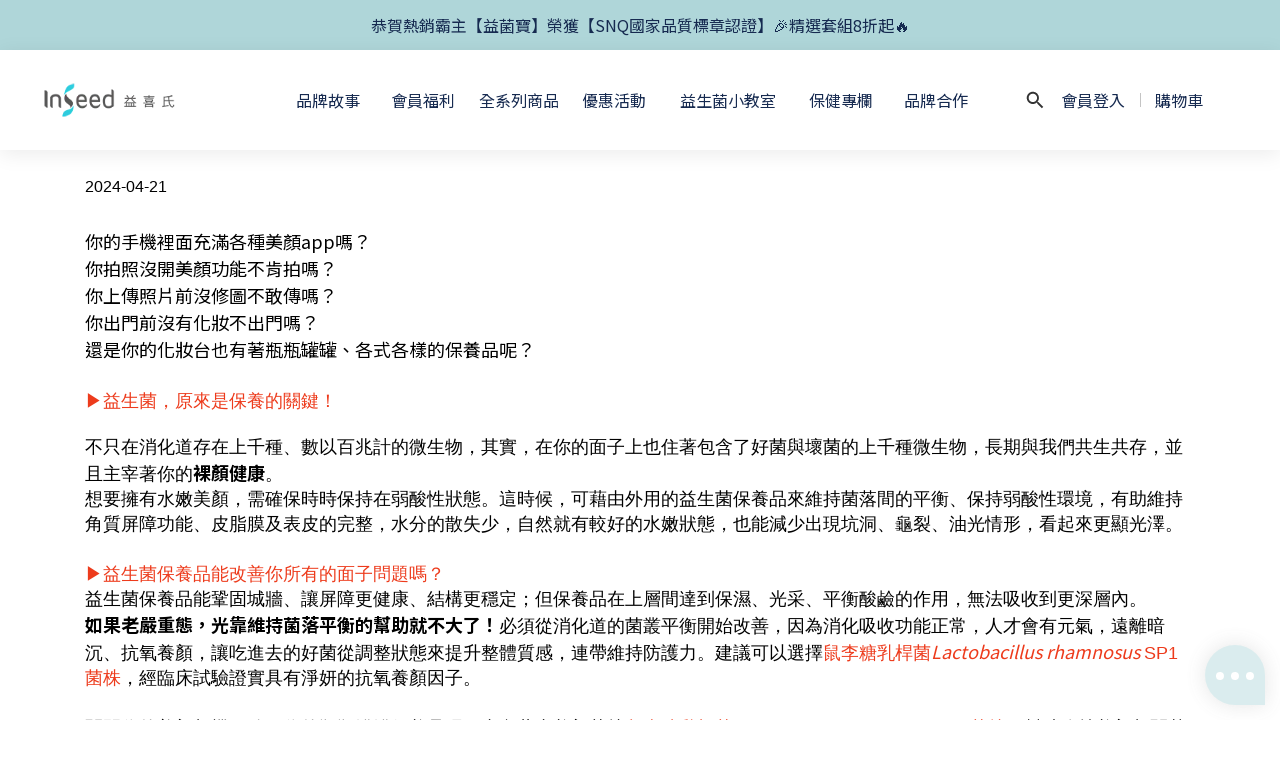

--- FILE ---
content_type: text/html; charset=utf-8
request_url: https://www.kskhealth.com/pages/probiotics-23
body_size: 120278
content:
<!DOCTYPE html>
<html lang="zh-hant">
  <head>
    <!-- prefetch dns -->
<meta http-equiv="x-dns-prefetch-control" content="on">
<link rel="dns-prefetch" href="https://cdn.shoplineapp.com">
<link rel="preconnect" href="https://cdn.shoplineapp.com" crossorigin>
<link rel="dns-prefetch" href="https://shoplineimg.com">
<link rel="preconnect" href="https://shoplineimg.com">
<link rel="dns-prefetch" href="https://shoplineimg.com">
<link rel="preconnect" href="https://shoplineimg.com" title="image-service-origin">

  <link rel="preload" href="https://cdn.shoplineapp.com/s/javascripts/currencies.js" as="script">





<!-- Wrap what we need here -->


<!-- SEO -->
      <title>給你不開美顏不修圖的奇蹟</title>

  <meta name="description" content="給你不開美顏不修圖的奇蹟">



<!-- Meta -->
  
    <meta property="og:title" content="給你不開美顏不修圖的奇蹟"/>
    <meta property="og:url" content="https://www.kskhealth.com/pages/probiotics-23"/>
    <link rel="canonical" href="https://www.kskhealth.com/pages/probiotics-23" />


    <meta property="og:image" content="https://img.shoplineapp.com/media/image_clips/623d91d28eaf687306d23e79/original.png?1648202194"/>

  <meta property="og:description" content="給你不開美顏不修圖的奇蹟">
  





    <script type="application/ld+json">
    {"@context":"https://schema.org","@type":"WebSite","name":"InSeed","url":"https://www.kskhealth.com"}
    </script>


<!-- locale meta -->


  <meta name="viewport" content="width=device-width, initial-scale=1.0, viewport-fit=cover">
<meta name="mobile-web-app-capable" content="yes">
<meta name="format-detection" content="telephone=no" />
<meta name="google" value="notranslate">

<!-- Shop icon -->
  <link rel="shortcut icon" type="image/png" href="https://img.shoplineapp.com/media/image_clips/623d9283a342c90027884f09/original.png?1648202371">




<!--- Site Ownership Data -->
    <meta name="google-site-verification" content="E6WXwnNMhT0sUDv2uaxvkyEO1EbyFZjUi2svqCpug7A">
    <meta name="facebook-domain-verification" content="832o6b09rjsqdi57d1aare9t4ph78o">
<!--- Site Ownership Data End-->

<!-- Styles -->

      <link rel="stylesheet" media="all" href="https://cdn.shoplineapp.com/assets/v1_legacy/application-8f2d23e5a23bf8e7a8490bc18567dec8f3e2c759471b2651b67a18fcd00d3d85.css" onload="" />

      <link rel="stylesheet" media="all" href="https://cdn.shoplineapp.com/assets/v1_legacy/shop-fc1d301b1064b0da7d6d73264478609a0b0126ba73a2a07e4c15136d7166b251.css" onload="" />

    <style>
      @charset "UTF-8";#Content>div>main>div>div.product-detail__info>div>div>div.ProductDetail-additionalInfo.row>p:last-child{display:none}div.editor-boxify-image-wrapper.boxify-image-wrapper.image-container.margin-bottomless{line-height:0}#MenuPanel .MenuPanel-section ul:not(:last-child){border-bottom-width:1px;border-bottom-style:solid;padding-bottom:15px;position:relative}#MenuPanel .MenuPanel-section ul:not(:last-child):after,#MenuPanel .MenuPanel-section ul:not(:last-child):before{content:'';position:absolute;bottom:-1px;width:15px;border-bottom-width:1px;border-bottom-style:solid}#MenuPanel .MenuPanel-section ul:not(:last-child):before{left:0}#MenuPanel .MenuPanel-section ul:not(:last-child):after{right:0}#MenuPanel .MenuPanel-section ul li:hover>a{line-height:initial}#MenuPanel .MenuPanel-section-header:first-child{display:none}.CartPanel-section .addon-cart-item{padding:15px}.CartPanel-section .addon-cart-item:not(:last-child){border-bottom-width:1px;border-bottom-style:solid}.CartPanel-section .addon-cart-item .promotion-label{display:inline-block;vertical-align:top}.CartPanel-section .cart-items{overflow:auto;position:relative}.CartPanel-section .cart-items>.cart-item-container:not(:first-child){position:relative;border-top-width:1px;border-top-style:solid}.CartPanel-section .cart-items>.cart-item-container:not(:first-child):after,.CartPanel-section .cart-items>.cart-item-container:not(:first-child):before{content:'';position:absolute;top:-1px;width:15px;border-top-width:1px;border-top-style:solid}.CartPanel-section .cart-items>.cart-item-container:not(:first-child):before{left:0}.CartPanel-section .cart-items>.cart-item-container:not(:first-child):after{right:0}.CartPanel-section .cart-item{border:none;position:relative;padding-bottom:40px}.CartPanel-section .cart-item .title{font-size:13px;padding-bottom:2px}.CartPanel-section .cart-item .variation{font-size:14px}.CartPanel-section .cart-item .price-details{position:absolute;bottom:10px;font-size:14px}.CartPanel-section .cart-item .cart-item-content{width:-o-calc(100% - 60px)!important;width:-ms-calc(100% - 60px)!important;width:calc(100% - 60px)!important}.CartPanel-section .cart-item .remove a{float:none;color:#858585;text-indent:-9999px;text-align:left;width:16px;position:absolute;right:12px;bottom:11px}.CartPanel-section .cart-item .remove a:before{content:'\f014';font-family:FontAwesome;position:absolute;right:2px;text-indent:0}.CartPanel-section .cart-item .item-variation{display:inline-block;position:relative;font-weight:700}.CartPanel-section .cart-item .item-variation .space-variation:before{content:',';margin-right:7px}.cart-chkt-btn{font-weight:400}.cart-chkt-btn:hover:not(.insufficient-point){background:0 0!important;border-top-width:1px;border-top-style:solid;border-bottom-width:1px;border-bottom-style:solid}.cart-mask{opacity:.3}.CartPanel-hint{min-height:160px;display:flex;align-items:center;justify-content:center}@media (min-width:1200px){#cart-panel{width:300px;left:auto!important;right:-280px!important;height:auto;overflow:visible;transition:.5s;z-index:50;opacity:0}#cart-panel .cart-items{min-height:28px;max-height:486px}#cart-panel .cart-items::-webkit-scrollbar{width:6px}#cart-panel .cart-items::-webkit-scrollbar-track{background:rgba(241,241,241,.15)}#cart-panel .cart-items::-webkit-scrollbar-thumb{background:#999;border-radius:3px}#cart-panel .cart-items::-webkit-scrollbar-thumb:hover{background:#666}#cart-panel.is-open{right:5%!important;opacity:1}.cart-mask{opacity:0}}@media (max-width:1199px){.ios .CartPanel-section .cart-items{max-height:-o-calc(100vh - 135px);max-height:-ms-calc(100vh - 135px);max-height:calc(100vh - 135px)}.CartPanel-section .cart-items{max-height:-o-calc(100vh - 64px);max-height:-ms-calc(100vh - 64px);max-height:calc(100vh - 64px)}.CartPanel-hint{min-height:100vh}}.ProductList-container .ProductList-categoyBanner,.PromotionPage-container .ProductList-categoyBanner,body.products.index .ProductList-categoyBanner{display:none}.ProductList-container .ProductDetail-breadcrumb a,.ProductList-container .ProductList-breadcrumb a,.PromotionPage-container .ProductDetail-breadcrumb a,.PromotionPage-container .ProductList-breadcrumb a,body.products.index .ProductDetail-breadcrumb a,body.products.index .ProductList-breadcrumb a{position:relative}.ProductList-container .ProductDetail-breadcrumb a:after,.ProductList-container .ProductList-breadcrumb a:after,.PromotionPage-container .ProductDetail-breadcrumb a:after,.PromotionPage-container .ProductList-breadcrumb a:after,body.products.index .ProductDetail-breadcrumb a:after,body.products.index .ProductList-breadcrumb a:after{content:'';position:absolute;left:50%;right:50%;bottom:-3px;border-bottom-width:2px;border-bottom-style:solid}.ProductList-container .ProductDetail-breadcrumb a:hover:after,.ProductList-container .ProductList-breadcrumb a:hover:after,.PromotionPage-container .ProductDetail-breadcrumb a:hover:after,.PromotionPage-container .ProductList-breadcrumb a:hover:after,body.products.index .ProductDetail-breadcrumb a:hover:after,body.products.index .ProductList-breadcrumb a:hover:after{left:0;right:0}.ProductList-container .ProductList-info .Label,.PromotionPage-container .ProductList-info .Label,body.products.index .ProductList-info .Label{font-size:20px;padding:15px 0 25px}.ProductList-container .ProductList-settings,.PromotionPage-container .ProductList-settings,body.products.index .ProductList-settings{display:none}.ProductList-container .ProductList-select,.PromotionPage-container .ProductList-select,body.products.index .ProductList-select{float:right}.ProductList-container .ProductList-select .select-filter,.ProductList-container .ProductList-select .select-sort,.PromotionPage-container .ProductList-select .select-filter,.PromotionPage-container .ProductList-select .select-sort,body.products.index .ProductList-select .select-filter,body.products.index .ProductList-select .select-sort{margin-right:15px}.ProductList-container .ProductList-select .select-filter,.ProductList-container .ProductList-select .select-limit,.ProductList-container .ProductList-select .select-sort,.PromotionPage-container .ProductList-select .select-filter,.PromotionPage-container .ProductList-select .select-limit,.PromotionPage-container .ProductList-select .select-sort,body.products.index .ProductList-select .select-filter,body.products.index .ProductList-select .select-limit,body.products.index .ProductList-select .select-sort{float:left;width:170px;position:relative}.ProductList-container .ProductList-select .select-filter:after,.ProductList-container .ProductList-select .select-limit:after,.ProductList-container .ProductList-select .select-sort:after,.PromotionPage-container .ProductList-select .select-filter:after,.PromotionPage-container .ProductList-select .select-limit:after,.PromotionPage-container .ProductList-select .select-sort:after,body.products.index .ProductList-select .select-filter:after,body.products.index .ProductList-select .select-limit:after,body.products.index .ProductList-select .select-sort:after{content:'\f107';font-family:FontAwesome;position:absolute;right:5px;top:8px}.ProductList-container .ProductList-select span,.PromotionPage-container .ProductList-select span,body.products.index .ProductList-select span{display:block;padding:10px 20px 10px 10px;position:relative;cursor:pointer;min-height:38px}.ProductList-container .ProductList-select span:after,.PromotionPage-container .ProductList-select span:after,body.products.index .ProductList-select span:after{content:'';position:absolute;left:0;right:0;bottom:0;border-bottom:1px solid #aaa}.ProductList-container .ProductList-select>div:hover ul,.PromotionPage-container .ProductList-select>div:hover ul,body.products.index .ProductList-select>div:hover ul{display:block}.ProductList-container .ProductList-select ul,.PromotionPage-container .ProductList-select ul,body.products.index .ProductList-select ul{background:#fff;border:1px solid #ededed;position:absolute;left:0;right:0;z-index:20;margin-top:-1px;cursor:pointer;display:none}.ProductList-container .ProductList-select ul li,.PromotionPage-container .ProductList-select ul li,body.products.index .ProductList-select ul li{list-style:none;padding:9px 10px}.ProductList-container .ProductList-select ul li:hover,.PromotionPage-container .ProductList-select ul li:hover,body.products.index .ProductList-select ul li:hover{color:#fff}@media (min-width:768px){.ProductList-container .ProductList-categoryMenu.is-collapsed .ProductList-nestedList-dropdown,.PromotionPage-container .ProductList-categoryMenu.is-collapsed .ProductList-nestedList-dropdown,body.products.index .ProductList-categoryMenu.is-collapsed .ProductList-nestedList-dropdown{display:none}}@media (max-width:767px){.ProductList-container .ProductList-categoryMenu.is-mobile-collapsed .ProductList-nestedList-dropdown,.PromotionPage-container .ProductList-categoryMenu.is-mobile-collapsed .ProductList-nestedList-dropdown,body.products.index .ProductList-categoryMenu.is-mobile-collapsed .ProductList-nestedList-dropdown{display:none}}@media (min-width:992px){.ProductList-container .ProductList-list+.text-center,.PromotionPage-container .ProductList-list+.text-center,body.products.index .ProductList-list+.text-center{text-align:right}}@media (max-width:767px){.ProductList-container .ProductList-info .Label,.PromotionPage-container .ProductList-info .Label,body.products.index .ProductList-info .Label{float:none;padding-bottom:8px}.ProductList-container .ProductList-info+.row,.PromotionPage-container .ProductList-info+.row,body.products.index .ProductList-info+.row{margin:0 -17px}.ProductList-container .ProductList-list .Product-item,.ProductList-container .ProductList-list .product-item,.PromotionPage-container .ProductList-list .Product-item,.PromotionPage-container .ProductList-list .product-item,body.products.index .ProductList-list .Product-item,body.products.index .ProductList-list .product-item{padding:5px 1.5px 15px}.ProductList-container .ProductList-select,.PromotionPage-container .ProductList-select,body.products.index .ProductList-select{display:flex;float:none}.ProductList-container .ProductList-select .select-sort,.PromotionPage-container .ProductList-select .select-sort,body.products.index .ProductList-select .select-sort{width:100%;margin-right:5%}.ProductList-container .ProductList-select .select-filter,.ProductList-container .ProductList-select .select-limit,.PromotionPage-container .ProductList-select .select-filter,.PromotionPage-container .ProductList-select .select-limit,body.products.index .ProductList-select .select-filter,body.products.index .ProductList-select .select-limit{width:100%}.ProductList-container .ProductList-select span,.PromotionPage-container .ProductList-select span,body.products.index .ProductList-select span{font-size:13px}}.ProductList-select{flex-flow:wrap}.ProductList-select .select-limit,.ProductList-select .select-sort{flex:1}.ProductList-select category-filter-button{flex-basis:100%}.ProductList-select category-filter-button .advance-filter-button{padding:10px 20px 10px 10px;min-height:38px;border-bottom-color:#aaa}.ProductList-select category-filter-button .advance-filter-button svg{margin:0 8px 0 0}.ProductList-select category-filter-button .advance-filter-button:hover{border-bottom-color:#c74060;color:#c74060}.ProductList-select category-filter-button .advance-filter-button:hover svg{fill:#c74060}@media (max-width:767px){.ProductList-select category-filter-button .advance-filter-button,.ProductList-select category-filter-button .shop-setting-wrapper{margin:0;width:100%}}.advance-filter-tag-container .clear-all-button{color:#aaa}.category-advance-filter{margin:0 15px;padding:16px 0 0 0;border-top:solid 1px #ddd}.category-advance-filter .title{display:none}.category-advance-filter .apply-button{min-height:38px;border-radius:2px;background-color:#c74060}.category-advance-filter .filter-data .clear-button{color:#aaa}.category-advance-filter .filter-data .filter-item label{color:#888}.category-advance-filter .filter-data .filter-item label input[type=checkbox]{margin-top:5px;height:12px}.category-advance-filter .filter-data .filter-item label input[type=checkbox]::before{min-height:12px;width:12px;height:12px;border-color:#888}.category-advance-filter .filter-data .filter-item label input[type=checkbox]:checked::after{padding:12px;background-color:#4383f0;color:#fff;font-size:14px}.category-advance-filter .filter-data .filter-price-range input{outline:0}.category-advance-filter .filter-data .filter-price-range input:focus,.category-advance-filter .filter-data .filter-price-range input:hover{border:solid 1px #c74060}.trial-order-dialog .description{color:#5b5b5b}body.pages.show.express-checkout-page{margin-bottom:90px}body.pages.show.express-checkout-page #Content{visibility:visible;padding-top:0}#Footer{overflow:hidden}#Footer .Footer-grids{width:1400px;max-width:100%;margin:0 auto;padding:0 20px 0}#Footer .Footer-grids .description p{font-size:14px;color:#333;line-height:1.5}#Footer .container{width:100%;padding:0;padding:30px 0}#Footer .container.padding-v-none{padding-bottom:0!important;padding-top:0!important;margin-bottom:0!important}#Footer .container.padding-v-none .container-md-height{margin-bottom:0!important}#Footer .container.padding-v-none .box-info{padding-top:0;padding-bottom:0;margin-bottom:0!important}#Footer .container:first-child{border-top:1px solid #d6d6d6}#Footer .container:first-child .row .item h4{padding:10px 0;margin:0 0 20px}#Footer .container:last-child{border-top:none;padding:11px;width:100vw;margin-left:-50vw;position:relative;left:50%}#Footer .container:last-child *{font-size:13px}#Footer .container .box-info{padding:15px;font-size:14px}#Footer .container .box-info li{font-size:14px;color:#333;line-height:1.5}#Footer .container .list-social{text-align:center;margin-bottom:15px}#Footer .container .list-social li{display:inline-block;font-size:27px;margin:0 7px}#Footer .container .list-social~div{text-align:center!important;padding-bottom:10px}#Footer .container .list-social~div img{width:auto!important;display:inline-block!important}#Footer .container .item.padding-h-none .box-info{padding-left:0;padding-right:0}#Footer .row:first-child{height:auto!important;padding:0;border:none}#Footer .container.container-full-width:last-child{left:0}#Footer #shopline-copyright{font-size:11px;padding:15px 0;text-align:center;width:100%}#Footer #shopline-copyright>a{text-decoration:none}@media (max-width:991px){#Footer .container:first-child .row .item:not(:last-child){margin-bottom:30px}#Content>div.ProductList-container{margin-top:60px!important}#Content>div.ProductDetail-container{margin-top:60px!important}}@media (max-width:767px){#Footer .Footer-grids{padding:0 15px 0}}*{font-family:andy-money,system-ui,-apple-system,Segoe UI,Roboto,Ubuntu,Cantarell,Noto Sans,Noto Sans TC,Noto Sans SC,sans-serif}li,ul{margin:0;padding:0;list-style-position:inside}h1{font-size:28px;line-height:1.24}h2{font-size:24px;line-height:1.24}h3{font-size:20px;line-height:1.24}h4{font-size:18px;line-height:1.24}p{margin:0;padding:0}.block-inner{width:1400px;max-width:100%;margin:0 auto;padding:10px 20px}body{font-size:14px}#Content{overflow:hidden}#Content .container{width:100%;padding:0}@media (max-width:767px){#Content .FormBuilder-container{padding-left:8px;padding-right:8px}}@media screen and (min-width:768px){#Content{margin-top:186px;padding-top:50px}}@media (min-width:1200px){body.home.index #Content{padding-top:0}}body.home.index .CustomPage{visibility:hidden}body.fast_checkout.index #Footer,body.fast_checkout.index #fixed-menu-container,body.fast_checkout.index #footer,body.fast_checkout.index .NavigationBar,body.fast_checkout.index .main-navigation,body.fast_checkout.index .side-panel-search{display:none!important}.NavigationBar~#Content{padding-top:80px;padding-bottom:40px}@media (max-width:1199px){.NavigationBar~#Content{padding-top:60px}}li.List-item{list-style:none}.NavigationBar.mod-desktop .NavigationBar-logo:nth-child(2){display:none}.sidr{width:280px}.sidr ul li a,.sidr ul li span{text-transform:unset}.owl-theme:not(.addon-items-row) .owl-nav.disabled+.owl-dots{margin-top:0;position:absolute;right:15px;bottom:15px}.owl-theme:not(.addon-items-row) .owl-dots .owl-dot{display:block;margin:10px 0}.owl-theme:not(.addon-items-row) .owl-dots .owl-dot span{background:#fff;border:1px solid #eee}.Grid-item-title{font-size:24px;line-height:1.5;text-transform:none;padding:10px 0 53px 0}.Grid-item-title *{line-height:100%}.Grid-item-title>:last-child{position:relative}.Grid-item-title>:last-child:after{content:'';position:absolute;left:0;bottom:-20px;width:25px;border-bottom-width:3px;border-bottom-style:solid}.Grid-item-title>:last-child[style*="text-align: center;"]:after{left:50%;margin-left:-12.5px}.Grid-item-title>:last-child[style*="text-align: left;"]:after{left:0}.Grid-item-title>:last-child[style*="text-align: right;"]:after{left:auto;right:0}.Grid-item-title+.Grid-item-content p:last-child:after{display:none}.Grid-item-content p{line-height:1.5}.Grid-h1_tag-item h1{line-height:1.5}.Grid-item ul{padding-left:21px}.sl-goto-top{width:34px;height:34px;background:#fff;border-width:1px;border-style:solid;border-color:#e7e7e7;z-index:10;text-align:center;display:block!important;opacity:0;transition:.4s;bottom:58px;bottom:calc(58px + constant(safe-area-inset-bottom));bottom:calc(130px + env(safe-area-inset-bottom));right:37px}.sl-goto-top:hover{background:#fff!important}.sl-goto-top:before{content:'';width:12px;height:12px;border-left:2px solid #8a8a8a;border-top:2px solid #8a8a8a;position:absolute;left:10px;top:10px;transform:rotate(45deg)}.sl-goto-top:after{content:'';height:14px;border-left:2px solid #8a8a8a;position:absolute;left:15px;top:11px}.sl-goto-top.active{opacity:1}.quick-cart-item:hover .boxify-image-wrapper .boxify-image:after{content:'';position:absolute;left:0;right:0;top:0;bottom:0}.quick-cart-item.available-time-over .btn-add-to-cart,.quick-cart-item.coming-soon .btn-add-to-cart{display:none}.product-item .boxify-image-wrapper .btn-add-to-cart{background:#fff;color:#333;left:10px;right:10px;bottom:10px;width:auto;height:40px;border-radius:3px;opacity:1;transition:.4s}.product-item .boxify-image-wrapper .btn-add-to-cart:hover{color:#fff}.product-item .info-box{height:auto;max-width:300px;margin:0 auto}.product-item .title{color:#333;font-size:14px;text-align:center!important;margin-bottom:4px}.product-item .price{text-align:center!important}.product-item .price-sale,.product-item .price:not(.price-crossed),.product-item .redeem-point{font-size:16px;font-weight:700}.product-item .price:not(.price-sale):not(.price-crossed){color:#333}.product-item .price-crossed{color:#888;margin-bottom:5px}.member-price-tip{margin:0}.member-price-tip a,.member-price-tip a .price,.member-price-tip a .tip{color:#888!important;font-weight:400!important;font-size:13px!important}.member-price-tag,.product-customized-labels{z-index:10;font-size:10px;padding:5px}.btn-add-to-cart.mobile-cart{background-color:#f7f7f7;border-color:#f7f7f7}.btn-add-to-cart.mobile-cart.not-in-available-time,.btn-add-to-cart.mobile-cart.sold-out-item{background-color:#f7f7f7;border-color:#f7f7f7}.btn-add-to-cart.mobile-cart.not-in-available-time i,.btn-add-to-cart.mobile-cart.sold-out-item i{color:#888}.available-time-content,.sold-out-item-content{background:rgba(150,150,150,.6);margin-top:-22px;z-index:10;border-radius:0}.ProductList-container .tit-category{display:none;border-bottom-width:3px;border-bottom-style:solid;padding:15px 15px 20px;margin:0}.ProductList-categoryMenu{padding:15px}.ProductList-categoryMenu .List-item a{color:#333;position:relative;font-size:16px;-webkit-font-smoothing:antialiased;padding:8px;padding-right:25px;word-break:break-word}.ProductList-categoryMenu .List-item .List-item a{color:#888}.ProductList-categoryMenu .fa{position:absolute;right:0;top:0;bottom:0;padding:10px;margin:0}select{-webkit-appearance:none;-moz-appearance:none}select::-ms-expand{display:none}.ProductList-settings select{border:none;border-bottom:1px solid #aaa;box-shadow:none}.ProductList-info{padding:0 5px;margin-bottom:8px}.ProductList-info .Label{float:left}.ProductList-info .ProductList-settings>span{display:inline-block;position:relative}.ProductList-info .ProductList-settings>span:before{content:'';position:absolute;right:13px;bottom:0;width:15px;border-bottom:1px solid #fff}.ProductList-info .ProductList-settings>span:after{content:'\f107';font-family:FontAwesome;position:absolute;right:13px;top:6px}.ProductList-list .Product-item,.ProductList-list .product-item{padding:5px 5px 15px}.no-cat .left-c-box{display:none}.no-cat .right-c-box{width:100%}.no-cat .ProductList-list .product-item{width:25%}.quick-cart-cancel-holder .quick-cart-cancel{background:0 0;border:none;color:#d6d6d6;font-size:20px}.bn-cat img{width:100%}.form-control{border:1px solid #d6d6d6;box-shadow:none;border-radius:3px;height:38px}.form-control:focus{border-color:#d6d6d6}.input-group-btn:first-child>.btn,.input-group-btn:first-child>.btn-group,.input-group-btn:last-child>.btn,.input-group-btn:last-child>.btn-group{height:38px}.input-group-btn>.btn:active,.input-group-btn>.btn:focus,.input-group-btn>.btn:hover{z-index:1}.input-group-btn+input{border-left:none;border-right:none}.btn-default.active,.btn-default.focus,.btn-default:active,.btn-default:focus,.btn-default:hover{color:#000;background:0 0;border-color:#d6d6d6}.arrow-select{position:absolute;z-index:4;margin:11px 0 0 -24px}.addon-promotions-container .addon-promotions-header{background:#d6d6d6}.addon-promotions-container .addon-promotion-item-wrapper img{border-color:#d6d6d6}.addon-promotions-container .addon-promotion-item-wrapper .addon-selected img{border-color:#40366c}.addon-promotions-container .quantity-container .input-group{margin-bottom:0}.btn-color-primary{border-width:1px;border-style:solid}.btn-color-primary:hover{background-color:#fff}.btn:not(.btn-success):not(.btn-buy-now){border-radius:3px}.btn:not(.btn-success):not(.btn-buy-now).focus,.btn:not(.btn-success):not(.btn-buy-now):focus,.btn:not(.btn-success):not(.btn-buy-now):hover{background:#fff}.Back-in-stock-addItem-block .btn:not(.is-active){border-radius:3px}.Back-in-stock-addItem-block .btn:not(.is-active).focus,.Back-in-stock-addItem-block .btn:not(.is-active):focus,.Back-in-stock-addItem-block .btn:not(.is-active):hover{background:#fff}.btn-custom{font-weight:400}.search-noresult{text-align:center;width:100%;margin-top:35px}.search-noresult input{border:none;border-bottom:1px solid #aaa;width:200px;outline:0}.section-title{text-align:center;font-size:22px;padding:10px 0 25px;margin-bottom:28px;position:relative;color:#666;letter-spacing:3px}.section-title:after{content:'';position:absolute;left:50%;bottom:-3px;width:25px;margin-left:-12.5px;border-bottom-width:3px;border-bottom-style:solid}.share-box .action-title{display:inline-block;vertical-align:middle;text-transform:none;margin:0 10px 0 0}.share-box .share-buttons{display:inline-block;vertical-align:middle}.variant-gallery-scroll-container{overflow:hidden;max-height:100%}.variant-gallery.no-arrow{padding:0}.modal-dialog .product-info .title{display:-webkit-box;-webkit-line-clamp:2;-webkit-box-orient:vertical;overflow:hidden;margin:0 0 20px}.modal-dialog .product-info>.hidden-xs,.modal-dialog .product-info>.visible-xs{text-align:center}.modal-dialog .product-info>.hidden-xs>*,.modal-dialog .product-info>.visible-xs>*{text-align:left}.modal-dialog .product-info .form-inline .input-group{margin-bottom:10px}.selectpicker{-webkit-appearance:none;-moz-appearance:none;background:0 0;padding-right:30px;position:relative;z-index:5}.select-cart-form,.selector-wrapper{display:block;position:relative;z-index:5}.select-cart-form.mb-5,.selector-wrapper.mb-5{margin-bottom:5px}.select-cart-form select,.selector-wrapper select{padding-right:30px!important;position:relative}.select-cart-form:after,.selector-wrapper:after{content:'\f078';font-family:FontAwesome;position:absolute;z-index:4;top:50%;right:15px;transform:translateY(-50%);line-height:1.4;pointer-events:none}.dynamic-delivery-form:after{transform:translateY(10%)}#product-page-checkout .select-cart-form select{width:100%!important;margin:0!important}.product-info .price-sale{display:inline-block;vertical-align:bottom;margin-right:15px}.product-info .price-regular{margin:0 0 3px;display:inline-block;vertical-align:bottom;font-size:13px}.product-info .price-regular:not(.price-crossed){color:#333!important}.product-info .price-crossed{color:#aaa}.product-info .price-regular:not(.price-crossed),.product-info .price-sale{font-size:18px;font-weight:700}.Product-info{max-width:300px;margin:0 auto}.quick-cart-body .product-info,.quick-cart-mobile-header .product-info{padding-left:15px}.ProductDetail-product-info .price-box>.price,.quick-cart-body .price,.quick-cart-mobile-header .price{word-break:break-word;white-space:normal}.quick-cart-body .product-images,.quick-cart-mobile-header .product-images{padding-right:15px}.quick-cart-mobile-header{margin-top:10px}.quick-cart-mobile-header .product-images{width:200px}.quick-cart-mobile-header .product-info{width:-o-calc(100% - 200px);width:-ms-calc(100% - 200px);width:calc(100% - 200px)}.buy-now-preorder-hint,.variation_title{color:#aaa;font-size:13px}.Util-cssToggle .Toggle-expanded{padding:0 10px;border:1px solid #eee;border-radius:4px;color:#aaa}.Util-cssToggle~.Util-cssToggleLabel{display:inline-block;margin:20px auto 0;color:#aaa;border:1px solid #eee;border-radius:4px}.Util-cssToggle~.Util-cssToggleLabel :before{position:static;margin-left:5px;margin-top:2px}.Util-cssToggle~.Util-cssToggleLabel+div{border-top:1px solid #eee;margin-top:20px;padding-top:20px}.quick-cart-cancel-holder{display:none}.variant-gallery-stage{position:relative}.quick-cart-body .variant-gallery-stage>a:last-child{background:rgba(3,3,3,.6);color:#fff;position:absolute;right:0;bottom:0;font-size:12px;padding:3px 10px 3px 10px}.quick-cart-body .variant-gallery-stage>a:last-child:hover{color:#fff}.messagetobuy{color:#aaa;font-size:14px;font-style:normal;text-align:center;margin:-10px 0 0}@media (min-width:768px){.modal.QuickCart-modal{height:100%;overflow:visible;top:47%;max-height:calc(100vh - 80px)}}.modal.QuickCart-modal .product-info .btn-quick-cart-add-to-cart.btn{margin-bottom:0;height:38px}.modal .variant-image{width:50px;height:50px}.modal .variant-gallery-control{line-height:50px}span[ng-if=reachedPurchaseLimit] .out-of-stock{clear:both;padding-bottom:20px}.Grid-row-wrapper{overflow:auto}.Product-item.multi-image .Image-boxify-image{transition:.4s;top:0}.Product-item.multi-image .Image-boxify-image:nth-child(2){position:absolute;opacity:0;visibility:hidden}.Product-item.multi-image .member-price-tag~.Image-boxify-image:nth-child(2){position:relative;opacity:1;visibility:visible}.Product-item.multi-image .member-price-tag~.Image-boxify-image:nth-child(3){position:absolute;opacity:0;visibility:hidden}body:not(.ios) .Product-item.multi-image:hover .Image-boxify-image:nth-child(1){position:absolute;opacity:0;visibility:hidden}body:not(.ios) .Product-item.multi-image:hover .Image-boxify-image:nth-child(2){position:relative;opacity:1;visibility:visible}body:not(.ios) .Product-item.multi-image:hover .member-price-tag~.Image-boxify-image:nth-child(2){position:absolute;opacity:0;visibility:hidden}body:not(.ios) .Product-item.multi-image:hover .member-price-tag~.Image-boxify-image:nth-child(3){position:relative;opacity:1;visibility:visible}body:not(.ios) .quick-cart-item:hover .boxify-image-wrapper.multi-image .boxify-image:nth-child(1){position:absolute;opacity:0;visibility:hidden}body:not(.ios) .quick-cart-item:hover .boxify-image-wrapper.multi-image .boxify-image:nth-child(2){position:relative;opacity:1;visibility:visible}body:not(.ios) .quick-cart-item:hover .boxify-image-wrapper.multi-image .member-price-tag~.boxify-image:nth-child(2){position:absolute;opacity:0;visibility:hidden}body:not(.ios) .quick-cart-item:hover .boxify-image-wrapper.multi-image .member-price-tag~.boxify-image:nth-child(3){position:relative;opacity:1;visibility:visible}.product-item .multi-image .boxify-image{transition:.4s;top:0}.product-item .multi-image .boxify-image:nth-child(2){position:absolute;opacity:0;visibility:hidden}.product-item .multi-image .member-price-tag~.boxify-image:nth-child(2){position:relative;opacity:1;visibility:visible}.product-item .multi-image .member-price-tag~.boxify-image:nth-child(3){position:absolute;opacity:0;visibility:hidden}page-item-instagram>div:nth-child(2)>div:nth-child(1){padding:5px 10px 15px}page-item-instagram>div:nth-child(2)>div:nth-child(1) #instagram-username{margin-left:10px}page-item-instagram>div:nth-child(2)>div:nth-child(2){padding:5px 15px}page-item-instagram>div:nth-child(2)>div:nth-child(2)>div{padding:1px;vertical-align:top}page-item-instagram .instagram-post .like{text-align:center;padding-top:12px;margin-bottom:20px}page-item-instagram .instagram-post .like+.caption{margin-top:-18px}page-item-instagram .instagram-post .caption{margin:12px 10px 20px 10px;font-size:13px;height:56px;word-break:break-word}page-item-instagram .instagram-post .caption :empty{display:none}#instagram-profile-pic{display:block;width:80px;height:80px;margin-left:auto;margin-right:auto;margin-bottom:15px}page-item-instagram>div:nth-child(2)>div:nth-child(1) #instagram-username{margin-left:0;display:block;text-align:center}#instagram-username{font-size:16px;font-weight:400;color:#666;letter-spacing:2px}#message_text{resize:none}.large-message,.page-cart,.page-checkout,.page-order-show{background:0 0}.large-message .full-content-center{margin:0 auto}#product-page .block-inner,#product-page .container:nth-child(1),#product-page .pd-box{padding-top:0}#product-page #buynow-footer{width:auto;left:0;right:0;padding:10px 12px;line-height:1.4}#product-page .container .item .description p{line-height:1.5}.page-checkout{padding-top:0}input[type=checkbox].signup-page-checkbox{margin-right:5px}.member-content-center .order-container td{vertical-align:middle}.ios input[type=text]{-webkit-appearance:none}@media (min-width:992px){.left-c-box{width:20%;float:left}.right-c-box{width:78%;float:right}.search-noresult{padding:0 100px;text-align:left}.quick-cart-body{margin-top:5px;margin-bottom:5px}}@media (min-width:768px){.pd-box{padding:15px 20px}.QuickCart-modal .modal-dialog{position:absolute;top:50%;left:50%;transform:translate(-50%,-50%)!important}.product-item .quick-cart-item:hover .boxify-image-wrapper .boxify-image:after{background:rgba(0,0,0,.5)}#product-page-checkout .select-cart-form{float:right;width:calc(100% - 170px)}#page-delivery-options .form-group:after{content:'';display:block;clear:both}}@media (max-width:991px){.Grid-row-wrapper{overflow-y:hidden}.quick-cart-mobile .quick-cart-price{float:none}.quick-cart-mobile .info-box{min-height:150px}.instagram-post{width:50%!important}.variant-gallery-stage>a:first-child{right:15px}}@media (max-width:991px){.block-inner{padding:10px 15px}.quick-cart-mobile .info-box{padding:10px}.btn-add-to-cart.mobile-cart{width:auto;left:14px;right:14px;margin:0}.Product-info{padding:0 10px}.instagram-post.col-4{width:50%!important}.ProductList-info{padding:0;margin-bottom:25px}.ProductList-info .ProductList-settings>span{float:left;width:-o-calc(48vw - 15px);width:-ms-calc(48vw - 15px);width:calc(48vw - 15px)}.ProductList-info .ProductList-settings>span:first-child{margin-right:-o-calc(4.6vw - 5px);margin-right:-ms-calc(4.6vw - 5px);margin-right:calc(4.6vw - 5px)}.ProductList-info .ProductList-settings>span:before{right:0;width:30px}.ProductList-info .ProductList-settings select{width:100%}.ProductDetail-relatedProducts-list .product-item,.ProductList-list .product-item{padding:0 2px 10px}.no-cat .ProductList-list .product-item{width:50%}.quick-cart-item{padding-bottom:15px}.page-item-products-container .col-xs-6{width:47.905%}.page-item-products-container .product-items-container{justify-content:space-between}.owl-theme .owl-nav.disabled+.owl-dots{right:10px}.owl-theme .owl-dots .owl-dot{margin:7px 0}.owl-theme .owl-dots .owl-dot span{width:6px;height:6px}.ProductList-list .Product-title,.ProductList-list .title,.product-item .title{font-size:13px}.product-images .product-link{min-height:108px;display:flex;align-items:center}.product-images .product-link a{position:absolute;left:0;right:0;bottom:0;text-align:center;color:#fff!important;background:rgba(3,3,3,.6);font-size:12px;padding:2px 5px}.addon-product-info .out-of-stock,.product-info .out-of-stock,.quick-cart-body .out-of-stock{color:#ccc;font-size:18px;font-weight:700;text-align:center;padding-top:20px}page-item-instagram>div{padding:0 8px}}@media (max-width:767px){.messagetobuy{padding:10px 0}}@media (max-width:600px){.QuickCart-modal .modal-body{padding:15px 0 0}.QuickCart-modal .modal-dialog{margin:0 15px}.QuickCart-modal .modal-content{border-radius:0;border:none;max-height:calc(100vh - 120px);overflow:auto}.QuickCart-modal .quick-cart-body{margin-bottom:0}.QuickCart-modal .quick-cart-body .product-info{padding-bottom:45px;position:static}.QuickCart-modal .quick-cart-body .btn-quick-cart-add-to-cart.btn,.QuickCart-modal .quick-cart-body .messagetobuy+button{left:0;right:0;bottom:0;z-index:5;width:auto;border-radius:4px}.QuickCart-modal .row{margin:0}.QuickCart-modal .product-title.product-info{padding-right:15px}.QuickCart-modal .product-title.product-info .title{font-size:18px}.QuickCart-modal .quick-cart-mobile-header{display:flex!important;margin-bottom:20px}.QuickCart-modal .product-info .price-sale{bottom:22px}.QuickCart-modal .product-info .price-crossed{bottom:50px;margin:0;color:#aaa!important}.QuickCart-modal .product-info .price-regular:not(.price-crossed){margin:0;bottom:0}.QuickCart-modal .product-info .price-block{left:15px;right:15px}.QuickCart-modal .product-info .price-sale.member-price-tip-content{bottom:0}.QuickCart-modal .os-host-resize-disabled.os-host-scrollbar-horizontal-hidden>.os-scrollbar-vertical{top:0}.quantity{margin-bottom:0}.product-info .price-sale{display:block}.product-info .price-regular{display:block}}@media (max-width:500px){.quick-cart-mobile-header .product-images{width:40%}.quick-cart-mobile-header .product-info{width:60%;padding:0}.QuickCart-modal .product-info .price-block{left:0}}@media (max-width:480px){.owl-theme .owl-nav.disabled+.owl-dots{right:10px;bottom:10px}.owl-theme .owl-dots .owl-dot{display:block;margin:5px 0}.form-control.form-control-sm.selectpicker.form-control-inline,.selectpicker.form-control-inline{display:inline-block}}@media (max-width:372px){.NavigationBar.mod-mobile .NavigationBar-actionMenu>.List-item{margin:0 5px}}@media (max-width:345px){.QuickCart-modal .product-title.product-info .title{font-size:16px}.QuickCart-modal .product-info .price-sale{bottom:18px;font-size:16px}.QuickCart-modal .product-info .price-regular:not(.price-crossed){font-size:16px}}@media (max-width:338px){.NavigationBar.mod-mobile .NavigationBar-actionMenu>.List-item .NavigationBar-actionMenu-button.sl-menu-panel-toggle{width:50px}.NavigationBar.mod-mobile .NavigationBar-actionMenu>.List-item{margin:0 3px}}.variation-selector{display:block;margin-bottom:10px}.variations_title_quantity{margin-top:20px}.product-info .out-of-stock{margin-top:20px}.form-group.gender{position:relative}.form-group.gender:after{content:'\f078';font-family:FontAwesome;position:absolute;z-index:4;top:34px;right:10px;pointer-events:none}.ProductList-categoryMenu .ProductList-nestedList-dropdown.second-layer .second-layer-content>.Label{padding-right:25px}.quick-cart-button-container.has-spb-button{display:flex;flex-wrap:wrap}.quick-cart-button-container.has-spb-button paypal-fast-checkout-btn{flex:1;margin:8px 0 0 0;min-width:100%}.quick-cart-button-container.has-spb-button.has-buy-now-button paypal-fast-checkout-btn{margin-top:10px}#delivery-form-content [address-module] .address-module-dropdown .form-group-address{position:relative}#delivery-form-content [address-module] .address-module-dropdown .form-group-address select{padding-right:25px}#delivery-form-content [address-module] .address-module-dropdown .form-group-address:after{content:'\f078';font-family:FontAwesome;position:absolute;z-index:4;top:10px;right:10px;pointer-events:none}#delivery-form-content [address-module] .address-module-dropdown .form-group-address .form-control{text-overflow:ellipsis;overflow:hidden}#delivery-form-content [address-module] .address-module-dropdown .form-group-address .form-control ::-moz-placeholder{text-overflow:ellipsis;overflow:hidden}#delivery-form-content [address-module] .address-module-dropdown .form-group-address .form-control :-ms-input-placeholder{text-overflow:ellipsis;overflow:hidden}#delivery-form-content [address-module] .address-module-dropdown .form-group-address .form-control ::placeholder{text-overflow:ellipsis;overflow:hidden}body.home.mix-navigation-fixed{padding-top:0!important}body.home:not(.my-scroll) .NavigationBar.mod-desktop .NavigationBar-container{padding:15px 20px 0;text-align:center}body.home:not(.my-scroll) .NavigationBar.mod-desktop .NavigationBar-logo{float:none;display:inline-block;margin:0 auto;position:static;transform:translateY(0)}body.home:not(.my-scroll) .NavigationBar.mod-desktop .NavigationBar-logo:nth-child(1){display:none}body.home:not(.my-scroll) .NavigationBar.mod-desktop .NavigationBar-logo:nth-child(2){max-height:100px}body.home:not(.my-scroll) .NavigationBar.mod-desktop .NavigationBar-logo:nth-child(2) img{max-height:100px}body.home:not(.my-scroll) .NavigationBar.mod-desktop .NavigationBar-mainMenu{justify-content:center}body.home:not(.my-scroll) .NavigationBar-mainMenu{margin:10px auto 0!important;float:none}body.home:not(.my-scroll) .NavigationBar-actionMenu{float:none}body.home:not(.my-scroll) .NavigationBar-actionMenu-button.nav-color.sl-menu-panel-toggle{background:0 0;transition:background .4s}body.home.my-scroll .NavigationBar.mod-desktop .NavigationBar-logo:nth-child(2){display:none}body.home:not(.my-scroll) .navigation-menu-top-layer{justify-content:center}body.home.has-previewing-closed-store-banner #Content{padding-top:40px!important}body.home .Grid-row-wrapper .Grid-row .product-items-container{padding:0}body.home .cat-home{display:none}body.home .cat-box{position:absolute;color:#fff}body.home .cat-box .tit-cat{font-size:40px;letter-spacing:2px;text-transform:lowercase;margin-top:5px;position:relative}body.home .cat-box .tit-cat:after{content:'';position:absolute;bottom:-10px;width:10px;border-bottom:3px solid #fff}@media (min-width:768px){body.home .page-item-products-container{margin-left:-15px;margin-right:-15px}}@media (max-width:767px){body.home.has-previewing-closed-store-banner #Content{padding-top:45px!important}}@media (min-width:1200px){body.home.index #Content .ProductList-container{visibility:hidden}}.member-referral-customer-popup-desktop{position:absolute;background-color:#fff;width:186px;height:auto;box-shadow:3px 4px 6px -1px rgba(0,0,0,.1),0 2px 4px -1px rgba(0,0,0,.06),-1px -2px 4px -1px rgba(0,0,0,.06);transform:translate(-129px,15px)}.member-referral-customer-popup-desktop::before{content:"";position:absolute;width:0;height:0;box-sizing:border-box;border:1rem solid #000;border-color:transparent transparent #fff #fff;top:2px;left:152px;transform-origin:0 0;transform:rotate(135deg);box-shadow:-3px 3px 4px -3px rgba(0,0,0,.1)}.member-referral-customer-popup-desktop .body{display:flex;flex-direction:column;justify-content:space-between;align-items:center;padding:15px;height:100%}.member-referral-customer-popup-desktop .body .close-section{cursor:pointer;display:flex;align-self:flex-end;padding:5px;color:#a1a1a1}.member-referral-customer-popup-desktop .body .close-button{position:absolute;width:25px;height:25px;top:15px;right:15px}.member-referral-customer-popup-desktop .body .close-button:after,.member-referral-customer-popup-desktop .body .close-button:before{position:absolute;right:11px;top:6px;content:'';height:14px;width:1px}.member-referral-customer-popup-desktop .body .close-button:before{transform:rotate(45deg)}.member-referral-customer-popup-desktop .body .close-button:after{transform:rotate(-45deg)}.member-referral-customer-popup-desktop .body .description{width:112px;text-align:center;margin-bottom:8px}.member-referral-customer-popup-desktop .body .description .icon{width:81px;height:77px}.member-referral-customer-popup-desktop .body .action-button{color:#fff;background-color:#c74060;border-radius:.5rem;padding:7px;width:156px;border:none;font-size:14px;text-align:center}.member-referral-customer-popup-mobile{background-color:#c74060;margin:0;padding:0}.member-referral-customer-popup-mobile .member-referral-link{display:flex;align-items:center;color:#fff!important;font-size:14px}.member-referral-customer-popup-mobile .member-referral-link .icon{margin-right:12px;font-size:20px}.member-referral-customer-popup-mobile .member-referral-link:hover{color:#fff!important}.welcome-referral-modal-window{z-index:1102!important}.welcome-referral-modal-window .scroll-area{max-height:calc(50vh)}.welcome-referral-modal-window .confirm-bar{padding:15px}.welcome-referral-modal-window .modal-dialog{margin:0 20px}.welcome-referral-modal-window .modal-content{border-radius:0}.welcome-referral-modal-backdrop{z-index:1101!important}#get-welcome-member-referral-credits{display:flex;flex-direction:column;justify-content:center;align-items:center;padding:15px}#get-welcome-member-referral-credits .close-section{cursor:pointer;display:flex;align-self:flex-end;padding:5px;color:#a1a1a1}#get-welcome-member-referral-credits .close-section .close-button{position:absolute;width:25px;height:25px;top:15px;right:15px;color:none;background:0 0;border:none;border-radius:0}#get-welcome-member-referral-credits .close-section .close-button:after,#get-welcome-member-referral-credits .close-section .close-button:before{position:absolute;right:11px;top:6px;content:'';height:14px;width:1px;background-color:#333}#get-welcome-member-referral-credits .close-section .close-button:before{transform:rotate(45deg)}#get-welcome-member-referral-credits .close-section .close-button:after{transform:rotate(-45deg)}#get-welcome-member-referral-credits img{width:168px;height:180px;margin-bottom:20px;margin-top:15px}#get-welcome-member-referral-credits .body{display:flex;flex-direction:column;justify-content:center;align-items:center;text-align:center;max-width:428px}@media (max-width:767px){#get-welcome-member-referral-credits .body{max-width:100%}}#get-welcome-member-referral-credits .body .title{font-size:23px;font-weight:700;margin-bottom:10px}#get-welcome-member-referral-credits .body .content{font-size:14px;width:100%;margin-bottom:20px}#get-welcome-member-referral-credits .body .continue{display:block;width:175px;color:#fff;background-color:#c74060;border-radius:3px;padding:7px;text-align:center;border:none;margin-bottom:15px;font-size:14px;cursor:pointer}@media (max-width:767px){#get-welcome-member-referral-credits .body .continue{width:100%}}.welcome-referral-modal-window .modal-content{border-radius:6px}#get-welcome-member-referral-credits .close-section{display:none}#get-welcome-member-referral-credits .body .title{font-size:22px}#get-welcome-member-referral-credits .body .continue{padding:7px 0}.member-referral-customer-popup-desktop .body .close-button:after,.member-referral-customer-popup-desktop .body .close-button:before{background-color:#979797}.member-referral-customer-popup-desktop .body .action-button{padding:7px 0}@media (min-width:768px){.users-edit-container{margin-top:15px}}@media (max-width:767px){.MemberCenter .sr-tab{position:fixed;z-index:30;left:0;right:0;background:#fff;overflow-x:scroll;margin-top:-10px;border-bottom:solid 1px #ddd}.MemberCenter .sr-tab .Tabset-tabs{background:0 0;position:static;width:auto;display:inline-flex;border:none;padding:0 15px}}@media (max-width:767px) and (max-width:767px){.MemberCenter .sr-tab .Tabset-tabs>.Tab-label.active{position:relative;border-bottom:none}.MemberCenter .sr-tab .Tabset-tabs>.Tab-label.active:after{position:absolute;content:'';display:block;height:3px;background:#757575;bottom:-7px;left:0;width:100%}}.NavigationBar{transition:background .4s}.NavigationBar.mod-desktop{transform:translate3d(0,0,0)}.NavigationBar.mod-desktop .NavigationBar-container{width:1400px;max-width:100%;min-height:80px;margin:0 auto;padding:0 20px 0;position:relative}.NavigationBar.mod-desktop .NavigationBar-logo{max-width:280px;max-height:60px;position:absolute;left:20px;top:50%;transform:translateY(-50%)}.NavigationBar.mod-desktop .NavigationBar-logo img{max-height:60px}.NavigationBar.mod-desktop .NavigationBar-actionMenu{position:absolute;right:10px;top:10px}.NavigationBar.mod-mobile .NavigationBar-logo{max-width:180px;height:60px;overflow:hidden;display:flex;align-items:center;padding:8px 15px}.NavigationBar.mod-mobile .NavigationBar-logo img{max-height:100%}@media (max-width:338px){.NavigationBar.mod-mobile .NavigationBar-logo{max-width:175px}}.NavigationBar-mainMenu{max-width:1000px;margin-left:100px;margin-top:42px;display:flex;align-items:center;justify-content:flex-start}.NavigationBar.mod-mobile .NavigationBar-actionMenu{float:right}.NavigationBar.mod-mobile .NavigationBar-actionMenu .List-item>.fa-search{font-size:17px}.NavigationBar.mod-mobile .NavigationBar-actionMenu .List-item .Product-searchField-form{display:block;width:100%;position:fixed;z-index:10;left:0;right:0;top:-50px;background:#f7f7f7;padding:16px 11px 17px;opacity:0;visibility:hidden;transition:.2s}.NavigationBar.mod-mobile .NavigationBar-actionMenu .List-item .Product-searchField-form.active{top:0;opacity:1;visibility:visible}.NavigationBar.mod-mobile .NavigationBar-actionMenu .List-item .Product-searchField-form .fa-search{margin-top:2px}.NavigationBar.mod-mobile .NavigationBar-actionMenu .List-item .Product-searchField-form input{background:0 0;border:none;border-bottom:1px solid #333;padding:0;width:-o-calc(100% - 60px);width:-ms-calc(100% - 60px);width:calc(100% - 60px);outline:0}.NavigationBar-actionMenu-button.nav-color:hover,.NavigationBar-actionMenu-button.nav-color:hover svg,.dropdown-menu li:hover{color:#888;fill:#888}.dropdown-menu li{color:#333}.sidr ul li{border:none;line-height:normal}.sidr ul li .active,.sidr ul li .sidr-class-active,.sidr ul li:hover{border:none;line-height:normal!important}.sidr ul li .active>a,.sidr ul li .active>span,.sidr ul li .sidr-class-active>a,.sidr ul li .sidr-class-active>span,.sidr ul li:hover>a,.sidr ul li:hover>span{background:0 0}.NavigationBar-nestedList:hover .multi-sub{box-shadow:0 8px 15px 0 rgba(0,0,0,.1)}.NavigationBar-nestedList .NavigationBar-nestedList-dropdown{background:#fff}@media (min-width:1200px){.NavigationBar-actionMenu-button .fa{font-size:18px}.NavigationBar-actionMenu-button .fa-v5-globe{height:15px;width:15px;vertical-align:middle;margin-top:-2px;margin-right:1px}}.navigation-menu{display:flex;align-items:center;flex-direction:column}.navigation-menu li,.navigation-menu ul{list-style:none;text-align:left}.navigation-menu-top-layer{display:flex;flex-wrap:wrap;padding:10px;max-width:1000px}.navigation-menu-top-layer>.navigation-menu-item{margin:0 10px}.navigation-menu-top-layer>.navigation-menu-item>.navigation-menu-item-label{margin-bottom:20px}.navigation-menu-top-layer>.navigation-menu-item--nested{position:relative;display:flex}.navigation-menu-top-layer>.navigation-menu-item--nested:hover .navigation-menu-second-layer{visibility:visible;opacity:1}.navigation-menu-second-layer{position:absolute;top:100%;z-index:5;display:flex;visibility:hidden;overflow:hidden;align-content:flex-start;flex-direction:column;flex-wrap:wrap;min-width:200px;min-height:45px;max-width:900px;max-height:360px;background:#fff;box-shadow:8px 8px 8px 0 rgba(0,0,0,.03),-2px 8px 8px 0 rgba(0,0,0,.03);opacity:0;transition:.2s}.navigation-menu-second-layer.navigation-menu-second-layer-origin-position{position:absolute!important;top:100%!important;right:unset!important;left:0!important}.navigation-menu-second-layer>.navigation-menu-item{display:flex;align-items:center;width:200px;text-align:left}.navigation-menu-second-layer>.navigation-menu-item>.navigation-menu-item-label{padding:12px 16px}.navigation-menu-second-layer>.navigation-menu-item--nested{position:relative;justify-content:space-between}.navigation-menu-second-layer>.navigation-menu-item--nested .navigation-menu-third-layer-toggle{display:flex;align-items:center;justify-content:center;background:#f7f7f7;font-size:18px;cursor:pointer}.navigation-menu-second-layer>.navigation-menu-item--nested .navigation-menu-third-layer-toggle--close{margin:0 8px;padding-left:1px;min-width:22px;min-height:22px;border-radius:50%}.navigation-menu-second-layer>.navigation-menu-item--nested .navigation-menu-third-layer-toggle--open{min-width:36px;min-height:45px}.navigation-menu-third-layer{z-index:5;display:none;overflow-x:hidden;overflow-y:auto;flex-direction:column;max-height:360px;width:200px;background:#f7f7f7;transition:.2s}.navigation-menu-third-layer.navigation-menu-third-layer-shadow{box-shadow:8px 8px 8px 0 rgba(0,0,0,.06)}.navigation-menu-third-layer>.navigation-menu-item{display:flex;align-items:center;width:200px;text-align:left}.navigation-menu-third-layer>.navigation-menu-item>.navigation-menu-item-label{padding:12px 16px}.navigation-menu-item{text-align:left}.navigation-menu-item-label{display:inline-block;color:#333;letter-spacing:.5px;font-weight:400;font-size:15px;-webkit-font-smoothing:antialiased}.navigation-menu-item-label span{margin-left:4px}.second-layer-scroll-buttons{position:fixed;display:none;flex-direction:column;justify-content:center;margin-top:120px;padding:30px 30px 30px 0}.second-layer-scroll-buttons .scroll-left,.second-layer-scroll-buttons .scroll-right{display:flex;align-items:center;justify-content:center;padding:3px 0 5px;width:30px;height:30px;background-color:#333;color:#fff;font-size:18px;cursor:pointer}.second-layer-scroll-buttons .scroll-left.scroll-disable,.second-layer-scroll-buttons .scroll-right.scroll-disable{background-color:#ddd;cursor:auto}body.pages.show .CustomPage .Grid-item-title>:last-child:after{bottom:-25px}body.pages #Content .CustomPage-text-page .block-inner{width:1110px}body.pages .CustomPage-content{line-height:1.5}body.posts.show .Post .Post-title{margin:0 0 20px;padding:15px 0;text-align:center;text-transform:unset;position:relative}body.posts.show .Post .Post-title:after{content:'';position:absolute;left:50%;bottom:0;width:40px;border-bottom-width:3px;border-bottom-style:solid;margin-left:-20px}body.posts.show .Post .Post-date{color:#888;font-size:14px;text-align:center;margin-bottom:10px}body.posts.show .Post .Post-content{word-break:break-word}body.posts.show .Post .Post-content *{line-height:1.5}body.posts.show .Post .Post-content p{margin-bottom:20px}body.posts.show .share-box{text-align:right}@media (max-width:767px){body.posts.show .Post .Post-content p img{width:-o-calc(100% + 50px);width:-ms-calc(100% + 50px);width:calc(100% + 50px);max-width:none;margin-left:-25px;margin-right:-25px}}body.posts.index .PostList .List-item a:hover{color:inherit}body.posts.index .PostList .List-item .List-item-title{color:#333;text-transform:unset;margin:0 0 15px;padding:0;max-height:57px;display:-webkit-box;-webkit-line-clamp:2;-webkit-box-orient:vertical;overflow:hidden}body.posts.index .PostList .List-item .List-item-content .List-item-excerpt{width:350px;float:right;margin-left:50px}body.posts.index .PostList .List-item .List-item-content .List-item-excerpt p{display:none}body.posts.index .PostList .List-item .List-item-content .List-item-text{color:#888;font-size:15px;word-break:break-word}body.posts.index .PostList .List-item .List-item-content .List-item-text img{display:none}body.posts.index .PostList .List-item .List-item-content .List-item-text .List-item-preview{max-height:105px;display:-webkit-box;-webkit-line-clamp:5;-webkit-box-orient:vertical;word-break:break-word;white-space:pre-line;overflow:hidden}body.posts.index .PostList .List-item .List-item-content .List-item-text .List-item-preview *{margin:0;padding:0;color:#888!important;font-size:15px!important;text-align:left!important}body.posts.index .PostList .List-item .List-item-content .List-item-text>span{color:#888;display:inline-block;margin-top:15px;position:relative}body.posts.index .PostList .List-item .List-item-content .List-item-text>span:after{content:'';position:absolute;left:0;bottom:-12px;width:36px;border-bottom-width:3px;border-bottom-style:solid}@media (min-width:992px){body.posts.index .PostList .List-item .List-item-content .List-item-text{width:-o-calc(100% - 400px);width:-ms-calc(100% - 400px);width:calc(100% - 400px);float:left}}@media (max-width:991px){body.posts.index .PostList .List-item .List-item-content .List-item-excerpt{width:30%}}@media (max-width:767px){body.posts.index .PostList .List-item:first-child{margin-top:15px}body.posts.index .PostList .List-item .List-item-content .List-item-excerpt{width:100%;float:none;margin:0 0 30px;text-align:center}}#btn-form-submit-modal:focus,#btn-form-submit-modal:hover,.Back-in-stock-addItem-block .btn.focus:not(.is-active),.Back-in-stock-addItem-block .btn:not(.is-active):focus,.Back-in-stock-addItem-block .btn:not(.is-active):hover,.Label-price.is-sale,.MemberCenter .PromotionInfo .show-term-button:hover,.ProductDetail-product-info .price-box>.price-sale>span,.ProductDetail-product-info .price-box>.price:not(.price-crossed),.ProductDetail-product-info>.box-default .out-of-stock *,.ProductList-categoryMenu .List-item a.primary-color-hover:hover,.ProductList-categoryMenu ul li:hover>a.primary-color-hover,.ProductReview-container .List-item a.primary-color-hover:hover,.ProductReview-container a.primary-color-hover:hover,.PromotionInfo .show-term-button:hover,.PromotionPage-container .info-box .btn-add-to-promotion-cart .fa,.addon-product-info .out-of-stock,.addon-promotions-container .addon-promotion-item .price-sale,.btn-add-back-in-stock.is-active,.btn-add-back-in-stock:hover,.btn-add-to-cart.mobile-cart,.btn-add-wishlist.is-active,.btn-add-wishlist:hover,.btn.focus:not(.btn-success):not(.btn-buy-now),.btn:not(.btn-success):not(.btn-buy-now):focus,.btn:not(.btn-success):not(.btn-buy-now):hover,.member-center-coupon-nav .active,.modal.QuickCart-modal .out-of-stock *,.product-available-info-time,.product-info .price-regular:not(.price-crossed),.product-info .price-sale,.product-item .price-sale,.product-item .price:not(.price-crossed),.quick-cart-body .product-link>a,.quick-cart-mobile-header .product-link>a,.variation-label.variation-label--selected,.variation-label:hover{color:#c74060}.product-available-info-icon .icon-clock{fill:#c74060}.NavigationBar-nestedList .sub-next:not(.sub-disable):hover span,.NavigationBar-nestedList .sub-prev:not(.sub-disable):hover span,.ProductList-select ul li:hover,.cart-chkt-btn,.coupon-card-image,.navigation-menu .scroll-left:not(.scroll-disable):hover,.navigation-menu .scroll-right:not(.scroll-disable):hover,.owl-theme .owl-dots .owl-dot.active span,.owl-theme .owl-dots .owl-dot:hover span,.product-item .boxify-image-wrapper .btn-add-to-cart:hover,.sl-goto-top:hover{background:#c74060}.member-center-coupon-load{background:#c74060!important}#get-welcome-member-referral-credits .body .continue,.CartPanel-toggleButton .Cart-count.primary-color,.MemberCenter .product-review-block .btn-primary,.btn-cart-fixed,.btn-color-primary,.member-profile-save,.member-referral-customer-popup-desktop .body .action-button,.member-referral-customer-popup-mobile .member-referral-link,.member-referral-customer-popup-mobile .member-referral-link:hover{background-color:#c74060}#get-welcome-member-referral-credits .body .continue,.MemberCenter .product-review-block .btn-primary,.MemberCenter .product-review-block .btn-primary:hover,.btn-cart-fixed,.btn-color-primary,.btn-color-primary:hover,.cart-chkt-btn,.member-profile-save,.member-profile-save:hover,.member-referral-customer-popup-desktop .body .action-button,.product-available-info,.sl-goto-top:hover,.variant-image.selected .image-container,.variation-label.variation-label--selected,.variation-label:hover{border-color:#c74060}.checkout-coupon-list-card:hover>.checkout-coupon-list-card-body,.member-center-coupon-load{border-color:#c74060!important}.sl-goto-top:hover:before{border-top-color:#c74060}.Grid-item-content div:last-child:after,.Grid-item-content p:last-child:after,.Tabset .Tab-label.active span:after,.pagination>li.active a:focus,.pagination>li.active a:hover,.pagination>li.active span:focus,.pagination>li.active span:hover,.pagination>li.active>a,.pagination>li.active>span,.primary-border-color-after:not(.Grid-item-title) :after,.primary-border-color-after:not(.Grid-item-title):after,.primary-border-color-after>:after,.primary-color-border-bottom,.product-available-info-time,.section-title:after{border-bottom-color:#c74060}.Product-promotions-tag,.sl-goto-top:hover:after,.sl-goto-top:hover:before{border-left-color:#c74060}.navigation-menu .navigation-menu-item:hover>.navigation-menu-item-label{color:#c74060!important}.navigation-menu .navigation-menu-third-layer-toggle:hover{color:#c74060!important}.ProductList-select category-filter-button .advance-filter-button:hover{border-bottom-color:#c74060;color:#c74060}.ProductList-select category-filter-button .advance-filter-button:hover svg{fill:#c74060}.category-advance-filter .apply-button{background-color:#c74060}.category-advance-filter .filter-data .filter-price-range input:focus,.category-advance-filter .filter-data .filter-price-range input:hover{border-color:#c74060}.NavigationBar-mainMenu .List-item:hover>.Label.primary-color-hover{color:#c74060!important}.NavigationBar-mainMenu i.primary-color-hover:hover{color:#c74060!important}@media (min-width:768px){.PostList .List-item.primary-color-hover a:hover .List-item-title{color:#c74060}}@media (max-width:767px){.PostList .List-item.primary-color-hover a:active .List-item-title{color:#c74060}}.ProductReview-container .List-item a.disabled{color:#c74060!important}.cart-chkt-btn:hover:not(.insufficient-point){color:#c74060!important}.cart-chkt-btn:hover:not(.insufficient-point) .ladda-spinner div div div{background:#c74060!important}.MemberCenter .product-review-block .btn-primary:active,.MemberCenter .product-review-block .btn-primary:hover,.MemberCenter .product-review-block .btn-primary:visited{background-color:transparent;border:1px solid #ccc;border-color:#c74060}.Variation-border.selected{border:solid 2px #c74060!important}@media not all and (pointer:coarse){.Variation-border:hover{border:solid 2px #c74060!important}}.customer-review-bar-color{background-color:rgba(199,64,96,.3)!important}.facebook-quick-signup-success-page .title{color:#c74060}.facebook-quick-signup-success-page .btn-facebook-redirect{background-color:#c74060}.facebook-quick-signup-success-page .btn-facebook-redirect:hover{background-color:#c74060;color:#fff;opacity:.8}.facebook-quick-signup-failure-page .title{color:#c74060}.facebook-quick-signup-failure-page .btn-facebook-redirect{background-color:#c74060}.facebook-quick-signup-failure-page .btn-facebook-redirect:hover{background-color:#c74060;color:#fff;opacity:.8}.trial-order-dialog .checkout-btn{width:unset;background-color:#c74060}@media (max-width:767px){.js-sticky-cart-button-container.fast-checkout-container .icon-cart{fill:#c74060!important}}.member-center-coupon-load:hover{background:0 0!important;opacity:.9}body.products.show .ProductDetail-product-gallery>.loading-placeholder{float:right!important;width:-o-calc(100% - 100px)!important;width:-ms-calc(100% - 100px)!important;width:calc(100% - 100px)!important}body.products.show .ProductDetail-product-gallery>.loading-placeholder+div{float:left;width:72px}body.products.show .ProductDetail-product-gallery .variant-gallery-control{width:100%;height:25px;line-height:1.8!important}body.products.show .ProductDetail-product-gallery .variant-gallery-control.left{top:0;bottom:auto}body.products.show .ProductDetail-product-gallery .variant-gallery-control.left i{transform:rotate(90deg)}body.products.show .ProductDetail-product-gallery .variant-gallery-control.right{top:auto;bottom:0}body.products.show .ProductDetail-product-gallery .variant-gallery-control.right i{transform:rotate(90deg)}body.products.show .ProductDetail-product-gallery .variant-gallery-slider{width:auto}body.products.show .ProductDetail-product-gallery .variant-image{width:72px;height:72px;margin:0 0 10px;float:none}body.products.show .ProductDetail-product-gallery product-variant-gallery .variant-gallery{max-height:400px}body.products.show .ProductDetail-product-gallery .variant-gallery-stage{display:flex;align-items:center;justify-content:center}body.products.show .ProductDetail-product-gallery .variant-gallery-stage #sl-product-image{width:auto}body.products.show .ProductDetail-product-info .price-box>.price{display:inline-block;vertical-align:middle}body.products.show .ProductDetail-product-info .price-box>.price.price-sale{margin-right:20px}body.products.show .ProductDetail-product-info .price-box>.price.out-of-stock,body.products.show .ProductDetail-product-info .price-box>.price:not(.price-crossed){font-weight:700}body.products.show .ProductDetail-product-info .price-box>.price:not(.price-sale):not(.price-crossed){color:#333}body.products.show .ProductDetail-product-info .price-box .price-member{display:block}body.products.show .ProductDetail-product-info .price-box .price-member.price-sale{margin-right:0}body.products.show .ProductDetail-product-info .price-box>.price-sale>span{font-weight:700}body.products.show .ProductDetail-product-info .btn-custom{width:100%;height:38px}body.products.show .ProductDetail-product-info .checkout-label{background:#333;border-radius:4px;text-align:left;margin:0 0 10px;margin-top:10px}body.products.show .ProductDetail-product-info .checkout-label+*{clear:both}body.products.show .ProductDetail-product-info .Back-in-stock-addItem-block,body.products.show .ProductDetail-product-info .Wishlist-addItem-block{margin-top:10px;margin-bottom:10px}body.products.show .ProductDetail-product-info>.box-default{text-align:center}body.products.show .ProductDetail-product-info>.box-default>*{text-align:left;clear:both}body.products.show .ProductDetail-product-info>.box-default .out-of-stock *{text-align:left;font-size:14px;line-height:1.4}body.products.show .ProductDetail-product-info .quantity{float:none}body.products.show .ProductDetail-product-info .product-review-box .review-summary-info-stars span{color:#ffc500;padding-right:5px;font-size:16px}body.products.show .ProductDetail-product-info .product-review-box .review-summary-data{padding-left:10px;font-size:17px;color:#888}body.products.show .ProductDetail-product-info .variation-detail{margin-top:20px}body.products.show .ProductDetail-product-info .variation-detail~*{clear:both}body.products.show .ProductDetail-additionalInfo .show-more-container{margin:0 auto 10px auto}body.products.show .ProductDetail-additionalInfo .show-more-container .show-more-btn{text-align:center;box-shadow:none;line-height:24px;padding:0 10px;color:#aaa;border:solid 1px #eee;font-size:14px;border-radius:4px}body.products.show .ProductDetail-additionalInfo .product-review-no-data{text-align:center;color:#333;font-size:14px}body.products.show .ProductDetail-additionalInfo .product-reviews-container .review-summary-info-desc,body.products.show .ProductDetail-additionalInfo .product-reviews-container .review-summary-info-stars{display:inline-block}body.products.show .ProductDetail-additionalInfo .product-reviews-container .review-summary-bars .review-summary-bar .review-summary-bar-line-bg{border:initial;background-color:initial}body.products.show .ProductDetail-additionalInfo .product-reviews-container .review-summary-bars .review-summary-bar .review-summary-bar-line-bg .review-summary-bar-line{max-width:calc(100% - 40px)}body.products.show .ProductDetail-additionalInfo .product-reviews-container .review-summary-bars .review-summary-bar-number{display:none}body.products.show .ProductDetail-additionalInfo .product-reviews-container .review-summary-bars .review-summary-bar-number-v2{position:absolute;left:calc(100% + 10px);display:block}body.products.show .ProductDetail-additionalInfo .product-reviews-container .review-summary-bars .review-summary-bar-number-v2.review-summary-bar-number--zero{left:100%}@media screen and (max-width:1200px){body.products.show .ProductDetail-additionalInfo .product-reviews-container .review-summary-source{position:relative}}body.products.show .addon-promotions-container .addon-promotions-header{background:#eee;color:#888}body.products.show .addon-promotions-container .addon-promotions-header #sec0{color:#888;font-size:13px}body.products.show .addon-promotions-container .addon-promotion-item-wrapper img{border:none}body.products.show .addon-promotions-container .detail-media-container{width:60px;height:60px;margin:0 10px}body.products.show .share-box{margin-top:20px}body.products.show .Back-in-stock-addItem-block,body.products.show .Wishlist-addItem-block{text-align:center}body.products.show .ProductDetail-gallery li:not(:last-child){margin-bottom:30px}body.products.show #sl-product-image{width:100%}body.products.show .messagetobuy{display:none}body.products.show .ProductDetail-additionalInfo .ProductDetail-title,body.products.show .ProductDetail-additionalInfo .Tabset-tabs .Tab-label{letter-spacing:1px;font-weight:200}body.products.show .ProductDetail-relatedProducts .ProductDetail-relatedProducts-title{letter-spacing:1px;font-weight:200}body.products.show .js-sticky-cart-button-container{position:fixed;display:flex;align-items:center;justify-content:center;left:0;right:0;bottom:0;z-index:15;opacity:0!important;transition:.4s}body.products.show .js-sticky-cart-button-container.active{opacity:1!important}body.products.show .js-sticky-cart-button-container:not(.active){pointer-events:none}body.products.show .js-sticky-cart-button-container.fast-checkout-container{flex-direction:column}body.products.show .js-sticky-cart-button-container.fast-checkout-container .btn-cart-fixed{margin:0 0 10px}body.products.show .btn-cart-fixed{flex:1;font-size:14px;color:#fff;padding:14px 12px;text-align:center;border-width:1px;border-style:solid;padding-bottom:calc(12px + constant(safe-area-inset-bottom));padding-bottom:calc(12px + env(safe-area-inset-bottom));cursor:pointer}body.products.show .btn-cart-fixed.btn-buy-now{opacity:1!important;margin-bottom:0}body.products.show .btn-cart-fixed.btn-buy-now:focus,body.products.show .btn-cart-fixed.btn-buy-now:hover{display:flex;align-items:center;justify-content:center;background-color:#fb7813;background-color:var(--buy-now-button-color,#fb7813);border-color:#fb7813;border-color:var(--buy-now-button-color,#fb7813);color:#fff;fill:#fff}body.products.show .btn-cart-fixed.btn-buy-now .ladda-label{display:flex;align-items:center;justify-content:center}body.products.show .btn-cart-fixed.btn-buy-now .ladda-progress,body.products.show .btn-cart-fixed.btn-buy-now .ladda-spinner{display:none}body.products.show .btn-cart-fixed.btn-fast-checkout{background-color:transparent;border:none;padding:0}body.products.show .btn-cart-fixed .icon-cart{display:none}body.products.show .ProductDetail-product .ui-scrollfix-sticky-bottom{position:static}body.products.show .action-title{font-size:13px;text-transform:capitalize;color:#aaa;margin-bottom:0}body.products.show .no-des{font-size:16px;text-align:center;color:#333;letter-spacing:1px;padding:30px 60px}body.products.show .ProductDetail-description iframe{max-width:100%}body.products.show .ProductDetail-description ol,body.products.show .ProductDetail-description ul{list-style-position:inside;padding-left:40px;margin:0 0 10px 0}body.products.show .ProductDetail-description p{line-height:20px}body.products.show .ProductDetail-description .ProductDetail-title+span{line-height:1.5}@media (min-width:481px){body.products.show product-variant-gallery{display:flex;justify-content:space-between}body.products.show product-variant-gallery .variant-gallery-stage{width:-o-calc(100% - 100px);width:-ms-calc(100% - 100px);width:calc(100% - 100px);order:2;overflow:hidden}body.products.show product-variant-gallery .variant-gallery{width:72px;order:1;margin:0}body.products.show .prod-mobile{display:none!important}}@media (min-width:768px){body.products.show .js-sticky-cart-button-container{bottom:auto;left:auto;right:5%}body.products.show .btn-cart-fixed{width:180px;padding:8px 15px 8px 15px;border-radius:5px}body.products.show .btn-cart-fixed:not(.is-contact-us):not(.is-back-in-stock):not(.btn-buy-now):not(.btn-fast-checkout):before{content:'';width:14px;height:14px;background:url(https://shoplineimg.com/5b39b84972fdc06bb1000426/5be56480f5db5e001509edb6/600x.png) no-repeat center center;background-size:contain;display:inline-block;vertical-align:middle;margin:-3px 6px 0 0}body.products.show .btn-cart-fixed.btn-buy-now{margin-left:8px}}@media (min-width:992px){body.products.show .ProductDetail-product{text-align:center;padding-top:30px}body.products.show .ProductDetail-product-gallery{width:525px;float:none;display:inline-block;vertical-align:top;text-align:left;padding-right:20px}body.products.show .ProductDetail-product-info{width:435px;float:none;display:inline-block;vertical-align:top;text-align:left;padding-left:20px;padding-bottom:20px}body.products.show .ProductDetail-product-info .box-default{width:400px}}@media (min-width:1014px){body.products.show .ProductDetail-product-gallery{width:550px}body.products.show .js-sticky-cart-button-container.fast-checkout-container{padding:20px 20px 5px 20px;width:220px;background-color:#fff}}@media (max-width:1199px){body.products.show .js-sticky-cart-button-container{top:auto!important}}@media (max-width:991px) and (min-width:768px){body.products.show .variant-gallery-control .left{margin-left:0}body.products.show .variant-gallery-control .right{margin-right:0}body.products.show .ProductDetail-product-gallery .variant-gallery-control{left:0}body.products.show .variant-gallery-control{margin:0!important}}@media (max-width:991px){body.products.show .ProductDetail-product-gallery{padding-bottom:20px}body.products.show .ProductDetail-product-info .btn-custom{max-width:100%}body.products.show .variant-gallery-stage,body.products.show .variant-gallery.row{padding:0}}@media (max-width:767px){body.products.show .addon-item-image{width:60px}body.products.show .addon-item-image+.col-full-style{margin-left:10px}body.products.show .addon-promotions-container .detail-media-container{margin:0}body.products.show .ProductDetail-gallery ul{margin-left:-15px;margin-right:-15px}body.products.show .ProductDetail-gallery li img{max-width:100%}body.products.show .ProductDetail-relatedProducts-list{margin:0 -17px}body.products.show .ProductDetail-relatedProducts-list .Product-item{padding:5px 1.5px 15px}body.products.show #Footer{margin-bottom:48px}body.products.show .btn-cart-fixed.btn-fast-checkout{margin:0;height:48px;padding-bottom:calc(48px + constant(safe-area-inset-bottom));padding-bottom:calc(48px + env(safe-area-inset-bottom));background-color:#f6c557}body.products.show .js-sticky-cart-button-container.fast-checkout-container{flex-direction:unset;box-shadow:0 20px 20px 7px #000}body.products.show .js-sticky-cart-button-container.fast-checkout-container .btn-cart-fixed{margin:0}body.products.show .js-sticky-cart-button-container.fast-checkout-container .js-btn-cart-fixed{display:flex;justify-content:center;align-items:center;background:#fff;height:48px;width:48px;border:none;flex:unset;min-width:unset;padding-top:calc(constant(safe-area-inset-bottom)/ 1.5);padding-top:calc(env(safe-area-inset-bottom)/ 1.5);padding-bottom:calc(constant(safe-area-inset-bottom) * 1.66);padding-bottom:calc(env(safe-area-inset-bottom) * 1.66)}body.products.show .js-sticky-cart-button-container.fast-checkout-container .js-btn-cart-fixed .icon-cart{display:block}body.products.show .js-sticky-cart-button-container.fast-checkout-container .js-btn-cart-fixed .btn-text{display:none}body.products.show .js-sticky-cart-button-container.fast-checkout-container .btn-buy-now .buy-now-icon{display:none!important}}@media (max-width:750px){body.products.show .ProductDetail-gallery ul{margin-left:-20px;margin-right:-20px}}@media (max-width:650px){body.products.show .ProductDetail-product-gallery>.loading-placeholder{width:-o-calc(100% - 85px)!important;width:-ms-calc(100% - 85px)!important;width:calc(100% - 85px)!important}}@media (max-width:600px){body.products.show .ProductDetail-description iframe{width:100%;height:52.5vw}}@media (max-width:480px){body.products.show .ProductDetail-product-gallery product-variant-gallery{position:absolute;left:-5px;right:-5px;visibility:hidden;opacity:0}body.products.show .ProductDetail-product-gallery>.loading-placeholder{height:235px!important}body.products.show .block-inner{overflow-x:none}body.products.show .prod-mobile{margin:-10px -22px 0 -22px;width:auto}body.products.show .prod-mobile .owl-stage{min-height:350px}}@media (max-width:479px){body.products.show .ProductDetail-gallery ul{margin-left:-22px;margin-right:-22px}}.addon-product-info .out-of-stock,.product-info .out-of-stock,.quick-cart-body .out-of-stock{color:#aaa;text-align:center;font-size:20px}.quick-cart-body .product-info .reset-bottom-to-zero{text-align:center}.promotion-wrap{border-top:unset}body.products.show .ProductDetail-product-info>.box-default .out-of-stock p{text-align:center}.action-title{margin-top:0}.has-buy-now-button .btn-buy-now{margin-left:8px;height:38px}.has-buy-now-button.has-spb-button{flex-wrap:wrap}.has-buy-now-button.has-spb-button paypal-fast-checkout-btn{margin:0;min-width:100%}.has-spb-button{display:flex}.has-spb-button button{flex:1;padding-left:0;padding-right:0;box-sizing:border-box}.has-spb-button paypal-fast-checkout-btn{position:relative;z-index:49;margin-left:20px;flex:1}.addon-promotion-summary paypal-fast-checkout-btn{margin-top:10px}.ProductReview-container a{color:#333;text-decoration:none!important}.ProductReview-container .btn:hover{background-color:#337ab7!important;color:#fff!important}.product-info .product-variant-option .form-control{width:100%}@media (min-width:768px){body.users.edit .users-edit-container{margin-top:15px}}@media (max-width:767px){body.users.edit .MemberCenter .sr-tab{position:fixed;z-index:30;left:0;right:0;background:#fff;overflow-x:scroll;margin-top:-10px;border-bottom:solid 1px #ddd}body.users.edit .MemberCenter .sr-tab .Tabset-tabs{background:0 0;position:static;width:auto;display:inline-flex;border:none;padding:0 15px}}@media (max-width:767px) and (max-width:767px){body.users.edit .MemberCenter .sr-tab .Tabset-tabs>.Tab-label.active{position:relative;border-bottom:none}body.users.edit .MemberCenter .sr-tab .Tabset-tabs>.Tab-label.active:after{position:absolute;content:'';display:block;height:3px;background:#757575;bottom:-7px;left:0;width:100%}}#Content .PromotionCart-panel .PromotionCart-content .container,#Content .PromotionCart-panel .PromotionCart-header .container,#Content .PromotionPage-container>div:not(.ProductList-breadcrumb){width:calc(100% - 30px);margin-left:auto;margin-right:auto}.PromotionPage-banner{margin-top:0;margin-left:0!important;margin-right:0!important;width:100%!important}.PromotionPage-container .ProductList-list{align-items:stretch}.PromotionPage-container .boxify-image-wrapper .btn-add-to-cart{display:none}.PromotionPage-container .quick-cart-item:hover .boxify-image-wrapper .boxify-image:after{background:0 0}.PromotionPage-breadcrumb{padding-left:0;padding-bottom:0}.PromotionPage-breadcrumb .Label{font-size:10px;margin-top:0}.PromotionPage-container .info-box .btn-add-to-promotion-cart{position:absolute;bottom:0;background-color:#f7f7f7;border-color:#f7f7f7;border-radius:3px;width:calc(100% - 40px);left:20px}.PromotionPage-container .info-box .btn-add-to-promotion-cart.not-in-available-time .fa,.PromotionPage-container .info-box .btn-add-to-promotion-cart.sold-out-item .fa{color:#888}.PromotionPage-container product-item .title{font-size:14px}.PromotionCart-panel .input-group-btn{vertical-align:top}.PromotionCart-panel .input-group-btn>.btn{height:32px;margin:0}.PromotionPage-container .ProductList-paginator-button.active .Label{color:rgba(51,51,51,.8)}@media screen and (max-width:1199px){.NavigationBar~#Content{padding-top:60px}.PromotionPage-nav-container{flex-direction:column}}@media screen and (max-width:767px){.PromotionCart-panel.actived .PromotionCart-header .panel-header-content{width:100%!important}.PromotionCart-panel.expanded .PromotionCart-header .cart-header-label{padding-left:15px;flex:3}#Content .PromotionCart-content>.container{padding:0 5px}.PromotionPage-container .ProductList-select .select-limit .select-filter{width:100%}.QuickCart-modal .product-info{padding-right:15px}}@media screen and (min-width:768px) and (max-width:900px){.PromotionCart-panel .cart-item-container .product-link{width:70px}}@media screen and (min-width:768px){#Content .PromotionCart-panel .PromotionCart-content .container,#Content .PromotionCart-panel .PromotionCart-header .container,#Content .PromotionPage-container>div:not(.ProductList-breadcrumb){width:80%;margin-left:auto;margin-right:auto}.PromotionPage-container product-item{width:33.3%}.PromotionCart-panel .cart-item-container{min-width:204px}.PromotionCart-header .cart-header-label{padding-left:10%}}.Theme-modal .theme-modal-close button{background-color:transparent;color:#7f7f7f;font-size:20px;right:5px;top:5px}.Theme-modal .theme-modal-title{font-size:22px;font-weight:600}.Theme-modal .theme-modal-selector{position:relative}.Theme-modal .theme-modal-selector .selectpicker{-webkit-appearance:none;-moz-appearance:none;appearance:none}.Theme-modal .theme-modal-selector:after{position:absolute;top:8px;right:15px;content:'\f078';font-size:14px;font-family:FontAwesome}.Product-summary{margin:0;line-height:1.5;padding-bottom:14px;white-space:break-spaces;word-break:break-all}ul{padding-left:0}img{max-width:100%}.List-unstyledList{padding:0;list-style:none}.dropdown-menu{border:none;box-shadow:none;margin:8px 0 0;padding:5px 0}.form-control{border-color:#ccc}.form-control:focus{border-color:#b3b3b3;box-shadow:none}.btn-color-primary{border:1px solid #111;background-color:#000}.btn-color-primary:hover{border:1px solid #111;background-color:#000}.page-order-show .btn-success{background-color:#000!important;color:#fff;border-color:#000!important}.page-order-show .btn-success.focus,.page-order-show .btn-success:focus,.page-order-show .btn-success:hover{color:#fff;background:#4d4d4d!important;border-color:#4d4d4d!important}.page-order-show .btn-primary.focus,.page-order-show .btn-primary:focus,.page-order-show .btn-primary:hover{color:#fff!important;background-color:#286090!important;border-color:#204d74!important}.input-group-btn:first-child>.btn{border-top-left-radius:0;border-bottom-left-radius:0}.input-group-btn:last-child>.btn{border-top-right-radius:0;border-bottom-right-radius:0}#btn-form-submit-modal{color:#fff}.sidr ul.collapse{display:none}.sidr ul.collapse.in{display:block}.PostList .List-item{padding:10px;margin:40px 0}.Post{padding:10px}.CartPanel{background-color:#323536}.CartPanel-header{width:100%;padding:20px;font-size:20px}.CartPanel-hint{padding:15px}.sl-dropdown .sl-dropdown-toggle:before{content:'\f106'}.sl-dropdown.is-collapsed .sl-dropdown-toggle:before{content:'\f107'}.sl-dropdown-list{overflow:hidden}#Footer .row:first-child{border-top:1px solid #c5c5c5;padding-top:40px}#Footer .container.container-full-width{width:100vw;margin-left:calc(-50vw + 50%)!important}.Footer-linkList1,.Footer-linkList2{font-size:12px}.Footer-linkList1 a,.Footer-linkList2 a{color:#333}.Footer-socialSection{font-size:12px}.Footer-socialSection .Footer-socialSection-title,.Footer-socialSection ul{display:inline-block}.Footer-socialList .List-item{display:inline-block;padding:5px;font-size:25px;vertical-align:middle}.Footer-supportedPayments{text-align:center;line-height:40px;font-size:12px;padding-top:34px}.Payment-info{margin-right:20px;vertical-align:bottom}.Payment-creditCards>:not(:first-child){margin-left:20px}.Image-boxify{position:relative}.Image-boxify-image{padding:50%;min-height:auto;background-size:100%;background-position:center;background-repeat:no-repeat;background-size:contain}.MemberCenter .Tab-label{line-height:48px;font-size:14px;text-align:center}.MemberCenter .MemberCenter-nav .Tabset{display:flex;flex-direction:column;margin-bottom:30px}.MemberCenter .MemberCenter-welcomeMsg{position:absolute;top:0;line-height:2em;font-size:1em}.MemberCenter .MemberCenter-welcomeMsg.upgrade-membership{margin-left:0}.MemberCenter .MemberCenter-welcomeMsg.upgrade-membership a{float:left;margin-left:0}.MemberCenter .MemberCenter-welcomeMsg a{color:#000;text-decoration:underline;margin-left:20px}.MemberCenter .Tabset-tabs{border-top:solid 1px #ddd;order:5;flex-wrap:nowrap}.MemberCenter h1{text-transform:unset;display:inline-block}.MemberCenter .Tabset input[type=radio]:checked+.Tab-label{font-weight:400;color:#000;background-color:#fff}.MemberCenter .Tab-content{margin-top:20px;order:10;padding:0 40px}.MemberCenter .panel{box-shadow:none;text-align:left}.MemberCenter .panel .product-review-description-title{font-weight:600;font-size:18px}.MemberCenter .panel .product-review-description-content{font-size:13px}.MenuPanel-section .List-item,.MenuPanel-section .MenuPanel-section-header{cursor:pointer}.MenuPanel-section .List-item a,.MenuPanel-section .MenuPanel-section-header a{color:#fff;padding:15px 42px 15px 15px;font-size:15px}.MenuPanel-section .MenuPanel-nestedList-dropdown .List-item a{padding:15px 42px 15px 35px}.MenuPanel-section .List-item a{position:relative}.MenuPanel-section .List-item a .fa-v5-globe{height:20px;width:20px}.MenuPanel-section .List-item a .fa-dollar:before{margin-left:-1px}.MenuPanel-section .List-item i{position:absolute;right:0;top:0;bottom:0;padding:16px}.MenuPanel-section .List-item .List-item a{color:#888!important}.MenuPanel-section .List-item a:hover,.MenuPanel-section .MenuPanel-section-header a:hover{color:#fff}.MenuPanel-section .MenuPanel-section-header{font-size:20px;padding:25px 15px 11px;letter-spacing:.5px;font-weight:400}.MenuPanel-section .MenuPanel-section-header .fa{margin-right:8px}.MenuPanel-nestedList-dropdown .List-item{padding:0;line-height:inherit!important}.MenuPanel-nestedList-dropdown .Label{padding-left:30px}.MenuPanel-othersMenu .List-item .fa{min-width:25px;font-size:20px;width:52px;text-align:center}.MenuPanel-othersMenu .List-item .fa-v5-globe{position:absolute;right:14px;top:16px;padding:0}.MenuPanel-othersMenu .List-item.App-currencyDropdown span:first-child{position:absolute;right:16px;font-size:20px;top:10px;min-width:17px;font-weight:700}.MenuPanel-othersMenu .List-item.App-currencyDropdown span{padding:0;color:inherit;font-size:15px}.Modal-mask{width:100vw;height:100vh;background-color:#000;opacity:0;display:none;position:fixed;top:0;left:0;z-index:30;transition:opacity .2s}.NavigationBar{position:fixed;left:0;right:0;top:0}.NavigationBar.mod-desktop{z-index:100}.NavigationBar.mod-mobile{z-index:20}.NavigationBar-mainMenu .List-item{font-size:14px}.NavigationBar-mainMenu .List-item .Label{color:#333;font-weight:400;display:inline-block;letter-spacing:.5px;font-size:15px;-webkit-font-smoothing:antialiased}.NavigationBar-mainMenu>.List-item{display:inline-block;vertical-align:middle;margin:0 8px}.NavigationBar-mainMenu.nav-color .List-item .List-item .Label{color:#333;max-width:220px;padding-left:16px;padding-right:16px}.NavigationBar-nestedList{position:relative}.NavigationBar-nestedList .NavigationBar-nestedList-dropdown{position:absolute;z-index:5;left:0;min-width:200px;align-content:flex-start;overflow-x:hidden;max-width:900px;min-height:45px;max-height:380px;opacity:0;visibility:hidden;display:flex;flex-direction:column;flex-wrap:wrap;transition:opacity .4s}.NavigationBar-nestedList .NavigationBar-nestedList-dropdown .li{position:relative}.NavigationBar-nestedList .NavigationBar-nestedList-dropdown .fa{font-size:20px;width:45px;height:45px;padding:12px;margin-left:0;text-align:center;display:inline-block;position:absolute;top:50%;left:100%;transform:translate(-100%,-50%)}.NavigationBar-nestedList .NavigationBar-nestedList-dropdown .fa-angle-left{background-color:#f7f7f7}.NavigationBar-nestedList:hover .NavigationBar-nestedList-dropdown,.NavigationBar-nestedList:hover .multi-sub{opacity:1;visibility:visible}.NavigationBar-nestedList .multi-sub{position:absolute;left:0;z-index:-1;opacity:0;visibility:hidden;min-width:200px;max-width:900px;min-height:45px;max-height:380px}.NavigationBar-nestedList .multi-sub.disable .sub-next,.NavigationBar-nestedList .multi-sub.disable .sub-prev{display:none}.NavigationBar-nestedList .multi-sub .sub-next,.NavigationBar-nestedList .multi-sub .sub-prev{position:absolute;right:-100px;top:50%;width:100px;height:100px;cursor:pointer;text-align:center}.NavigationBar-nestedList .multi-sub .sub-next.sub-disable,.NavigationBar-nestedList .multi-sub .sub-prev.sub-disable{cursor:auto}.NavigationBar-nestedList .multi-sub .sub-next.sub-disable span,.NavigationBar-nestedList .multi-sub .sub-prev.sub-disable span{background:#ddd}.NavigationBar-nestedList .multi-sub .sub-next span,.NavigationBar-nestedList .multi-sub .sub-prev span{background:#333;display:block;padding:3px 0 5px}.NavigationBar-nestedList .multi-sub .sub-next svg,.NavigationBar-nestedList .multi-sub .sub-prev svg{width:20px;height:20px;vertical-align:middle;fill:#fff}.NavigationBar-nestedList .multi-sub .sub-prev{margin-top:-100px;padding:70px 70px 0 0}.NavigationBar-nestedList .multi-sub .sub-next{padding:0 70px 70px 0}.NavigationBar-nestedList-expand{position:absolute;left:100%;top:0;display:none;background-color:#f7f7f7;margin-right:20px;height:auto;max-height:380px;overflow-y:scroll;z-index:100}.NavigationBar-nestedList-expand.collapsing[aria-expanded=true]{transition:none!important;display:block!important;visibility:visible!important}.NavigationBar-nestedList-expand.collapsing[aria-expanded=false]{transition:none!important;display:none!important;visibility:hidden!important}.NavigationBar-nestedList-dropdown .List-item{width:220px;text-align:left}.NavigationBar-nestedList-dropdown .List-item a{display:block;padding:12px 20px;font-weight:400!important}.NavigationBar-actionMenu>.List-item{display:inline-block;vertical-align:middle;font-size:14px;margin:0 10px}.NavigationBar-actionMenu-button{color:#333;cursor:pointer;font-size:14px}.NavigationBar-actionMenu-button svg{width:22px;height:22px;vertical-align:middle}.NavigationBar-actionMenu-dropdown{min-width:auto;border-radius:0}.NavigationBar-actionMenu-dropdown>.List-item{padding-top:2.5px;padding-bottom:2.5px;line-height:30px;width:100%;white-space:nowrap}.App-languageDropdown{width:auto}.App-languageDropdown .NavigationBar-actionMenu-dropdown{border:1px solid #f7f7f7;padding:15px 16px;max-width:160px}.App-currencyDropdown{width:100%}.App-currencyDropdown .NavigationBar-actionMenu-dropdown{width:90px;border:1px solid #f7f7f7;max-height:calc(100vh - 100px);overflow-y:auto;padding:15px 16px;max-width:160px;position:absolute}.CartPanel-toggleButton{position:relative}.CartPanel-toggleButton .Cart-count{position:absolute;z-index:5;display:none;font-size:11px;width:18px;height:18px;line-height:18px;text-align:center;border-radius:10px;color:#fff;right:-14px;top:-6px;text-indent:-1px}.NavigationBar.mod-mobile .NavigationBar-actionMenu>.List-item{margin:0 8px}.NavigationBar.mod-mobile .NavigationBar-actionMenu>.List-item:last-child{margin-right:0}.NavigationBar.mod-mobile .NavigationBar-actionMenu>.List-item .NavigationBar-actionMenu-button{font-size:18px;line-height:0}.NavigationBar.mod-mobile .NavigationBar-actionMenu>.List-item .NavigationBar-actionMenu-button.sl-menu-panel-toggle{width:60px;height:60px;position:relative}.NavigationBar.mod-mobile .NavigationBar-actionMenu>.List-item .NavigationBar-actionMenu-button.sl-menu-panel-toggle i{width:18px;height:2px;position:absolute;top:50%;left:50%;margin:-1px 0 0 -9px}.NavigationBar.mod-mobile .NavigationBar-actionMenu>.List-item .NavigationBar-actionMenu-button.sl-menu-panel-toggle i:after,.NavigationBar.mod-mobile .NavigationBar-actionMenu>.List-item .NavigationBar-actionMenu-button.sl-menu-panel-toggle i:before{content:'';position:absolute;left:0;right:0;height:2px}.NavigationBar.mod-mobile .NavigationBar-actionMenu>.List-item .NavigationBar-actionMenu-button.sl-menu-panel-toggle i:before{top:-6px}.NavigationBar.mod-mobile .NavigationBar-actionMenu>.List-item .NavigationBar-actionMenu-button.sl-menu-panel-toggle i:after{bottom:-6px}.CustomPage{display:flex;flex-direction:column;margin-bottom:30px;position:static}.CustomPage .CustomPage-title{font-size:24px;line-height:40px;font-weight:700}.CustomPage .CustomPage-text-page .CustomPage-title{text-align:center}@media (max-width:991px){.CustomPage .product-items-container{display:flex;flex-wrap:wrap}.CustomPage .product-items-container .quick-cart-item{height:100%}.CustomPage .quick-cart-mobile .quick-cart-price{margin-bottom:25px;float:unset;min-height:unset}.CustomPage .product-items-container .info-box{min-height:unset;height:unset}}.Grid-row-wrapper{padding-right:15px;padding-left:15px;width:100%;margin:0 auto}.Grid-row-wrapper.m-full-width{padding-right:0;padding-left:0;margin-left:0;margin-right:0;width:100%}.Grid-row-wrapper.m-full-width .Grid-item{padding-left:0;padding-right:0}.Grid-row-wrapper.m-remove-padding .Grid-item{padding-top:0;padding-bottom:0}.Grid-row-wrapper.m-remove-padding .Grid-row{margin-bottom:0}.Grid-row{display:flex;flex-wrap:wrap;margin-bottom:2%}.Grid-row .Grid-item{position:relative;width:100%;align-items:flex-end;padding-top:15px;padding-bottom:15px;padding-left:15px;padding-right:15px}.Grid-row .Grid-item .product-item{float:none}.Grid-row .Grid-item .product-items-container{display:flex;padding:15px;flex-wrap:wrap}.Grid-row .Grid-item img{display:block;width:100%;height:auto}.pagination>li span,.pagination>li>a{color:#333;border:none;border-radius:0!important}.pagination>li span:focus,.pagination>li span:hover,.pagination>li>a:focus,.pagination>li>a:hover{background:0 0;color:#b42121}.pagination>li.active>a,.pagination>li.active>span{background:0 0;color:#333;border-bottom-width:2px;border-bottom-style:solid}.pagination>li.active>a:focus,.pagination>li.active>a:hover,.pagination>li.active>span:focus,.pagination>li.active>span:hover{background:0 0;color:#333}.page-item-products-container .pagination{border-radius:0}.Product-searchField-form button{height:27px;vertical-align:middle;border-width:0;background-color:transparent}.Product-searchField-form button :hover{background-color:transparent}.Product-searchField-form button>i{vertical-align:top}.Product-searchField-form input{height:27px;width:80%;vertical-align:middle;border-radius:0}.Product-searchField-form.mod-desktop{margin-bottom:8px}.Product-searchField-form.mod-desktop input{width:77%;margin-right:-4px}.Product-searchField-form.mod-mobile{text-align:center;margin-bottom:27px;max-width:350px;width:100%;margin-left:auto;margin-right:auto;margin-bottom:10px}.Product-searchField-form.mod-mobile input{margin-right:-4px;border-radius:0}.NavigationBar.mod-desktop .Product-searchField .Product-searchField-form{height:23px;margin:0}.NavigationBar.mod-desktop .Product-searchField input{width:0;height:inherit;border:0;margin:0;opacity:1;font-weight:400;transition:all .5s;background-color:transparent;outline:0;font-size:14px}.NavigationBar.mod-desktop .Product-searchField button{display:inline-block;height:inherit;border:0;padding:0;background-color:transparent}.NavigationBar.mod-desktop .Product-searchField button>i{padding-top:3px;vertical-align:initial}.NavigationBar.mod-desktop .Product-searchField:hover input{width:110px;border-bottom-width:1px;border-bottom-style:solid}.NavigationBar.mod-desktop .Product-searchField:hover input:focus{border-bottom-width:1px;border-bottom-style:solid}.NavigationBar.mod-desktop .Product-searchField input:focus{width:110px;border-bottom-width:1px;border-bottom-style:solid}.MenuPanel .Product-searchField-form{padding:0;margin:0;height:48px;background-color:#efefef;position:relative}.MenuPanel .Product-searchField-form button{position:absolute;left:0;top:0;line-height:100%;height:100%;width:40px;color:#333}.MenuPanel .Product-searchField-form .sl-search-clear{left:auto;right:0;display:none}.MenuPanel .Product-searchField-form input{width:100%;border:0;background-color:#efefef;line-height:100%;height:100%;padding:0 40px;color:#000}.Product-promotions-tag{border-left-width:3px;border-left-style:solid;padding:0 8px;margin:0;font-size:14px;text-align:left}.Product-promotions-tag span{color:#999}.Product-promotions-tag:nth-child(n+3){display:none}.Product-promotions-tag a{color:#333}.Product-promotions-tag a:hover{text-decoration:underline}.promotion-wrap{border-top:1px solid #eee;padding-top:20px;padding-bottom:20px;text-align:center!important}.quick-cart-body .Product-promotions,.quick-cart-mobile .Product-promotions{margin-top:0}.btn-custom.btn-buy-now:focus,.btn-custom.btn-buy-now:hover{background-color:#fff;color:#fb7813;color:var(--buy-now-button-color,#fb7813);fill:#fb7813;fill:var(--buy-now-button-color,#fb7813);opacity:1}.buy-now-icon{display:block!important}.Util-cssToggle:checked~.Product-promotions .Product-promotions-tag:nth-child(n+3){display:block}.Wishlist{color:#797979}.Wishlist p{font-size:12px;line-height:17px;margin:0}.Wishlist .Button-wishlistRemove{color:#797979}.Wishlist-title{border-bottom:1px solid;border-color:#f1f1f1;padding-bottom:7px;color:#4a4a4a;font-weight:600}.Wishlist-block-row{padding:15px 0}.Wishlist-block-row:hover{background-color:#f6f6f6}.Wishlist-productTitle{display:block;color:#4a4a4a;padding-bottom:10px}.Wishlist-price{padding:7px 0}.Wishlist-price.m-discount .Product-price{text-decoration:line-through}.Wishlist-price.m-discount .Product-price.m-sale{color:#9e3d48;text-decoration:none}.Wishlist-productStatus p{font-size:14px}.Button-wishlistRemove .fa-trash-o{display:block}.Button-wishlistRemove .fa-times{display:none}.Button-addToCart{display:none;color:inherit}.Button-addToCart img{width:50%}.Button-addToCart:hover{color:inherit}.Wishlist-placeholder .fa{font-size:24px}.Wishlist-placeholder h3{font-size:16px;margin-top:16px;margin-bottom:43px}.Product-info{color:#000;font-size:14px;text-align:center}.Product-info .Label{margin:15px 0 4px 0;word-break:break-word}.Product-title{margin:0}.Label-price{font-size:16px;font-weight:700;color:#333}.Label-price.is-sale{font-size:16px;font-weight:700;text-align:center;white-space:nowrap;text-overflow:ellipsis;overflow:hidden}.Label-price-original.sl-price{font-size:14px;font-weight:400;display:block;text-decoration:line-through;color:#888;margin-bottom:5px;text-overflow:ellipsis;overflow:hidden}.ProductDetail-product-info{font-size:14px}.ProductDetail-product-info .Product-title{padding-top:0;color:#333;text-transform:unset}.ProductDetail-product-info .Product-summary{color:#333}.ProductDetail-product-info .Product-summary+hr{margin:0}.ProductDetail-product-info .Product-summary~product-available-info .product-available-info{margin-top:20px}.ProductDetail-product-info .price{font-size:20px}.ProductDetail-product-info .price.price-crossed{font-size:17px;color:#888}.ProductDetail-product-info .price-sale>span{font-size:17px}.ProductDetail-product-info .out-of-stock{font-size:20px;color:#aaa;text-align:center}.ProductDetail-product-info #btn-add-to-cart{display:block}.ProductDetail-product-info #btn-add-to-cart,.ProductDetail-product-info #btn-addon-checkout,.ProductDetail-product-info #btn-main-checkout,.ProductDetail-product-info .btn-custom.btn-buy-now,.ProductDetail-product-info .form-inline .input-group,.ProductDetail-product-info select{width:100%!important;margin-bottom:10px}.ProductDetail-product-info #btn-addon-checkout,.ProductDetail-product-info #btn-addon-checkout~.btn-custom.btn-buy-now{margin-top:10px}.ProductDetail-product-info .quantity{margin-bottom:10px}.ProductDetail-breadcrumb{font-size:13px}.ProductDetail-breadcrumb .Label{color:#333}.ProductDetail-relatedProducts{border-top:1px solid transparent;margin-top:40px;margin-bottom:10px}.ProductDetail-relatedProducts .ProductDetail-relatedProducts-title{font-weight:400;font-size:22px;margin:35px 0 40px;padding:0;text-align:center;position:relative}.ProductDetail-relatedProducts .ProductDetail-relatedProducts-title:after{content:'';position:absolute;left:50%;bottom:-10px;width:30px;border-bottom-width:3px;border-bottom-style:solid;margin-left:-15px}.ProductDetail-relatedProducts-list{display:flex;flex-flow:row wrap;justify-content:flex-start;padding:0}.ProductDetail-relatedProducts-list .Product-title{color:#333}.ProductDetail-relatedProducts-list .Product-item{flex-direction:column;flex-wrap:initial;flex-basis:25%;width:25%;padding:5px 5px 15px 5px}.ProductDetail-relatedProducts-list .product-item{width:25%;position:relative;padding:5px 5px 15px;margin-bottom:15px}.ProductDetail-additionalInfo h3{font-size:18px;text-align:center;line-height:18px;margin:0;padding:19px 0;font-weight:400}.ProductDetail-additionalInfo .Tabset-tabs{border-bottom:1px solid #d6d6d6;line-height:1.5;margin-top:40px}.ProductDetail-additionalInfo .Tabset-tabs .Tab-label{display:flex;align-items:center;justify-content:center;text-align:center;flex:1;font-size:18px;padding-top:13px;padding-bottom:13px}.ProductDetail-additionalInfo .Tab-content{margin-top:15px}.ProductDetail-additionalInfo .ProductDetail-title{font-size:22px;margin-top:35px;margin-bottom:40px;text-align:center;position:relative}.ProductDetail-additionalInfo .ProductDetail-title:after{content:'';position:absolute;left:50%;bottom:-10px;width:30px;border-bottom-width:3px;border-bottom-style:solid;margin-left:-15px}.ProductDetail-description{margin-bottom:15px}.ProductDetail-description ol li,.ProductDetail-description ul li{list-style-position:inside}.ProductDetail-gallery ul{list-style:none}.ProductDetail-gallery ul li{text-align:center}.ProductDetail-product-gallery{padding-bottom:40px}.Product-deliveryList h3,.Product-paymentList h3{font-size:18px}.Product-deliveryList ul,.Product-paymentList ul{list-style:none;position:relative;padding-left:0;text-align:center}.Product-deliveryList li,.Product-paymentList li{color:#333;font-size:14px;line-height:20px}.addon-promotions-container{margin-bottom:10px}.ProductDetail-product-info .form-inline{display:block!important}.ProductDetail-product-info .form-inline .input-group-btn{width:34px}.ProductList-container h3{font-weight:400;font-size:20px}.ProductList-categoryMenu .List-item{display:block;margin:0;font-size:14px;line-height:24px;list-style:none;font-weight:400;text-decoration:none;position:relative;cursor:pointer}.ProductList-categoryMenu .List-item.ProductList-nestedList:after{font-family:FontAwesome;position:absolute;top:0;right:0;content:'\f107';padding:8px}.ProductList-categoryMenu .List-item.ProductList-nestedList.active::after{content:'\f106'}.ProductList-categoryMenu .List-item a{display:block}.ProductList-categoryMenu .List-item.second-layer:hover .NestedList-Wrapper{display:block!important}.ProductList-categoryMenu>.List-item.ProductList-nestedList>a{display:inline-block}.ProductList-categoryMenu>.List-item.ProductList-nestedList>a>i{display:none}.ProductList-nestedList .fa{padding:5px 0}.ProductList-nestedList-dropdown .Label,.ProductList-nestedList.is-collapsed .Label{text-decoration:none}.ProductList-nestedList-dropdown{padding:0;margin:0}.ProductList-nestedList-dropdown .List-item{padding:0;line-height:inherit}.ProductList-categoryMenu .ProductList-nestedList-dropdown .Label{padding-left:15px;padding-right:15px}.ProductList-categoryMenu .NestedList-Wrapper{padding:10px;margin-left:15px;background-color:#f7f7f7;position:absolute;width:234px;left:calc(100% - 20px);top:0;max-height:640px;overflow-y:auto;opacity:0;display:block!important}.ProductList-breadcrumb{font-size:13px}.ProductList-breadcrumb .Label{color:#333}.ProductList-list{display:flex;flex-flow:row wrap;justify-content:flex-start;padding:0}.ProductList-list .Product-item{flex-direction:column;flex-wrap:initial;flex-basis:33.3%;width:33.3%;padding:15px}.ProductList-list .Product-title,.ProductList-list .title{color:#333;font-size:14px;text-align:center}.ProductList-list .quick-cart-mobile .quick-cart-price{float:none}.ProductList-list .price{text-align:center}.ProductList-list .price-sale{color:#333}.ProductList-list .price-crossed{color:#ccc}.ProductList-info .Label{margin:0;padding:7px 0 15px;text-transform:unset}.ProductList-settings{float:right}.ProductList-settings .form-control{display:inline-block;width:150px;max-width:100%;padding:0 5px}.ProductList-list-empty-placeholder{text-align:center;font-weight:600;color:#333;font-size:16px;margin:30px 0;width:100%}.ProductList-list-empty-placeholder .help-block{font-size:14px;font-weight:300;margin-top:20px}.Tab-label{font-weight:400;padding:0 5px}.Tabset .Tab-label{cursor:pointer;color:#888}.Tabset .Tab-label.active{color:#333}.Tabset .Tab-label.active span:after{content:'';position:absolute;left:-10px;right:-10px;bottom:-13px;border-bottom-width:3px;border-bottom-style:solid}.Tabset .Tab-label span{position:relative;z-index:-1}.Tabset .Tab-content{display:none}.Tabset .Tab-content.active{display:block}.Tabset-tabs{display:flex;flex-wrap:wrap;justify-content:center}.quick-cart-price .price:empty{display:inherit}.is-back-in-stock{background-color:#f7f7f7!important;color:#888!important;border:#f7f7f7!important}.Back-in-stock-addItem-block .btn-add-back-in-stock.is-active{background-color:#f7f7f7!important;color:#888!important;border:none}.quick-cart-wishlist .Back-in-stock-addItem-block .btn-add-back-in-stock{width:100%}.quick-cart-wishlist .Back-in-stock-addItem-block .Tooltip-backInStockTooltip .Tooltip-backInStockTooltip-content{left:66px;bottom:12px}.quick-cart-wishlist .Wishlist-addItem-block{text-align:center}.has-previewing-closed-store-banner .NavigationBar{top:40px}@media (max-width:600px){.quick-cart-wishlist .Back-in-stock-addItem-block{margin:10px 0 10px 0}.quick-cart-wishlist .Back-in-stock-addItem-block .btn-add-back-in-stock{width:100%;padding:13px 10px;border-radius:0;margin:0!important}}@media (min-width:768px){.Footer-socialSection .Footer-socialSection-inner{float:right}.MemberCenter .MemberCenter-wrapper{border-bottom:solid 1px #ddd;border-left:solid 1px #ddd;border-right:solid 1px #ddd}.MemberCenter .Tab-label{width:100%;border-bottom:solid 1px #ddd;background-color:#fcfcfc}.MemberCenter .Tab-label+.Tab-label{border-left:solid 1px #ddd}.MemberCenter .Tabset-tabs>.Tab-label.active{background-color:#fff;border-bottom:none}.member-content-center{margin-top:30px}.Grid-row-wrapper{width:750px}.Wishlist-block-row{display:flex;align-items:center}.Wishlist-block-row+.Wishlist-block-row{border-top:2px solid;border-color:#f1f1f1}.Wishlist-block-row>div{float:none;display:flex;flex-direction:column}.ProductList-settings .form-control:first-child{margin-right:13px}.page-order-show .product-review-block{display:flex}.page-order-show .product-review-block .panel-header{padding:15px;width:100%}.page-order-show .product-review-block .panel-header .product-review-description-title{font-weight:600;font-size:18px}.page-order-show .product-review-block .panel-header .product-review-description-content{font-size:13px}.page-order-show .product-review-block .product-review-button{margin-top:22px;margin-right:15px}}@media (min-width:992px){.Grid-row-wrapper{width:970px}.Grid-row-wrapper .Grid-row{flex-wrap:nowrap}.Grid-row-wrapper .Grid-row .Grid-item{flex-grow:1;width:0}.ProductDetail-product-info .addon-promotions-conftainer .btn-custom{width:100%;max-width:100%!important}.ProductDetail-product-info .addon-promotions-container+.btn-custom{width:100%;max-width:100%!important}.ProductDetail-product-info #addon-item~.Wishlist-addItem-block{max-width:100%}.ProductList-list-empty-placeholder{padding:0 100px;text-align:left}}@media (min-width:1025px){.Button-addToCart{display:none}}@media (min-width:1200px){.Grid-row-wrapper{width:1170px}.product-review-block .product-review-button{position:relative;right:0}}@media (min-width:1400px){.member-content-center .product-review-block{padding-bottom:30px}.member-content-center .product-review-block .product-review-button{position:relative;text-align:right;right:15px}}@media (min-width:768px) and (max-width:1024px){.Button-addToCart{display:inline-block}.Button-addToCart+.btn{display:none!important}}@media (max-width:991px){.ProductDetail-breadcrumb{display:none}.ProductDetail-product .ui-scrollfix-sticky-bottom{position:fixed;bottom:0;border-radius:0;width:100%;margin:0!important;left:0;z-index:2}.ProductDetail-product-info #btn-add-to-cart,.ProductDetail-product-info #btn-addon-checkout,.ProductDetail-product-info #btn-main-checkout,.ProductDetail-product-info .btn-custom.btn-buy-now,.ProductDetail-product-info .form-inline .input-group,.ProductDetail-product-info select{max-width:100%!important}.ProductDetail-additionalInfo .Tabset-tabs .Tab-label{font-size:16px}.ProductList-list-empty-placeholder{padding:0 30px}.ProductList-list-empty-placeholder .help-block{padding:0 20px}}@media (max-width:767px){.Footer-linkList1,.Footer-linkList2,.Footer-socialList,.Footer-socialSection .Footer-socialSection-inner,.Footer-socialSection p{text-align:center}.MemberCenter .MemberCenter-welcomeMsg{position:relative;text-align:left;margin-left:20px;margin-top:80px}.MemberCenter .MemberCenter-welcomeMsg.upgrade-membership{padding-left:20px}.MemberCenter .MemberCenter-welcomeMsg a{float:right;margin-right:20px}.MemberCenter .Tab-content{padding:0 15px}.MemberCenter .Tabset-tabs{order:0;border-bottom:solid 1px #ddd;justify-content:space-around;background-color:#fcfcfc;font-size:20px;position:fixed;width:100%;z-index:1}.MemberCenter .Tabset .Tab-label{line-height:48px;white-space:nowrap;margin-top:7px;margin-bottom:7px}.MemberCenter .Tabset-tabs>.Tab-label.active{background-color:transparent;border-style:solid;border-width:0 0 3px;border-bottom-color:#757575;color:#333;font-weight:500}.Grid-row-wrapper{padding-left:15px;padding-right:15px}.Grid-row-wrapper .Grid-row .Grid-item{padding-left:0;padding-right:0}.Grid-row-wrapper .Grid-row .Grid-item .product-item{padding:8px}.Grid-row-wrapper .Grid-row .Grid-item .product-items-container{padding:0}.Wishlist-title{display:none}.Wishlist-block-row.row{position:relative;border:1px solid;border-color:#f1f1f1;width:80%;margin:auto;padding-bottom:0}.Wishlist-block-row.row+.Wishlist-block-row{margin-top:20px}.Wishlist-block-row.row img{display:inline-block;max-width:80%;margin-bottom:25px}.Wishlist-price{text-align:left}.Wishlist-productStatus{margin:10px -15px 0}.Wishlist-productStatus p{padding:15px 0;background-color:#efefef;line-height:100%}.Wishlist-productStatus button{width:100%;border-radius:0;padding:15px 0;line-height:100%;border:none}.Button-wishlistRemove{position:absolute;padding:0;top:15px;right:3%}.Button-wishlistRemove .fa-trash-o{display:none}.Button-wishlistRemove .fa-times{display:block}.ProductDetail-relatedProducts-list .Product-item{flex-basis:50%}.ProductDetail-relatedProducts-list .product-item{width:50%}.ProductDetail-additionalInfo .Tabset-tabs .Tab-label{font-size:14px}.ProductList-list{margin-bottom:15px}.ProductList-list .Product-item{flex-basis:50%}.ProductList-settings{float:none;width:100%;height:auto;overflow:auto}.ProductList-settings :not(span) .form-control{width:calc(50% - 10px)}.ProductList-settings :not(span) .form-control:first-child{float:left}.ProductList-settings :not(span) .form-control:last-child{float:right}.MemberCenter .panel{box-shadow:none}.MemberCenter .product-review-block{width:100%}.MemberCenter .product-review-block .product-review-button{display:grid;margin-top:10px}.page-order-show .product-review-block{display:grid}.page-order-show .product-review-block .panel-header{padding:15px}.page-order-show .product-review-block p{line-height:20px}.page-order-show .product-review-block .product-review-description{width:100%}.page-order-show .product-review-block .product-review-button{position:initial;padding:15px;margin-top:unset;display:grid}}.Grid-row-wrapper:not(.m-full-width) .Grid-item .editor-boxify-image-wrapper.remove-horizontal-padding,.Grid-row-wrapper:not(.m-full-width) .Grid-item .owl-carousel-first-initializing.remove-horizontal-padding,.Grid-row-wrapper:not(.m-full-width) .Grid-item .owl-carousel.remove-horizontal-padding{width:calc(100% + 30px);left:-15px}.variation-selector .Variation-showMore-content{margin-top:15px;font-weight:200}.variation-selector .Variation-show-more{border-radius:6px;border:1px solid #eee;padding:3px 11px;color:#aaa}.amazon-wishlist-block-align{text-align:center;padding:unset}.amazon-wishlist-block{display:inline-flex}.amazon-wishlist-block .buy-at-amazon-button{margin-top:10px;margin-bottom:10px}.amazon-wishlist-block .buy-at-amazon-button a{padding-right:30px;color:#333;text-decoration:none}.amazon-wishlist-block .buy-at-amazon-button a.is-active,.amazon-wishlist-block .buy-at-amazon-button a:hover{color:#cb4f6e}.amazon-wishlist-block .buy-at-amazon-button.is-active,.amazon-wishlist-block .buy-at-amazon-button:hover{color:#cb4f6e}.owl-video.video-width-100{margin:auto}@media screen and (min-width:992px){.owl-video.video-width-100{width:calc(100% - 1px)}}.html5-video-player:not(.ytp-transparent){background-color:#fff!important}.sl-form-response #form-response-content{overflow:scroll;max-height:880px}.sl-form-response .form-response-row{display:flex;background-color:#fbfbfb;flex-direction:column;border-bottom:solid .5px rgba(0,0,0,.25);padding:20px}.sl-form-response .form-response-row .form-response-item-row{display:flex;padding:3px 0}.sl-form-response .form-response-row .form-response-item-row .form-question-column,.sl-form-response .form-response-row .form-response-item-row .form-response-column{display:inline-flex;color:#888}.sl-form-response .form-response-row .form-response-item-row .form-question-column{width:30%;font-size:14px;font-weight:700}.sl-form-response .form-response-row .form-response-item-row .form-response-image{width:48px;height:48px;background-size:contain;background-repeat:no-repeat;background-position:center}.FormBuilder-container{padding-top:20px;max-width:600px}.FormBuilder-container .loading{display:none}.FormBuilder-container .alert-danger{margin-top:20px}.FormBuilder-container .fa-check-circle-o{font-size:80px;color:#5cb75c}.FormBuilder-submit-success{display:none}.FormBuilder-submit-success.active{display:block}.FormBuilder-form .is-required .control-label:after{content:'*';margin-left:4px;color:#ff4f54}.FormBuilder-form .form-datepicker-section{display:inline-flex;width:100%}.FormBuilder-form .flex-wrapper{display:flex;flex-wrap:wrap}.FormBuilder-form .flex-wrapper .checkbox,.FormBuilder-form .flex-wrapper .radio{float:none;margin:5px 0}.FormBuilder-form .selector-wrapper{position:relative}.FormBuilder-form .selector-wrapper select{-webkit-appearance:none;-moz-appearance:none;appearance:none;background-image:none}.FormBuilder-form .selector-wrapper::after{font-size:14px;content:'\f078';font-family:FontAwesome;position:absolute;top:50%;transform:translateY(-50%);right:10px;z-index:4;color:#000}.FormBuilder-form.ng-cloak{display:none}.FormBuilder-form.ng-cloak+.loading{display:block}.FormBuilder-form .image-upload button{float:left;background-color:#f8f8f8;text-align:center;padding:40px;border:none;outline:0;width:96px;height:96px;margin-right:16px}.FormBuilder-form .image-upload button i{color:#888}.FormBuilder-form .image-upload button:hover:not(:disabled){background-color:rgba(1,169,144,.1)}.FormBuilder-form .image-upload button:hover:not(:disabled) i{color:#01a990}.FormBuilder-form .image-upload button:disabled i{color:#ddd}.FormBuilder-form .image-upload .media-container{position:relative;float:left;margin-right:16px;width:96px;height:96px}.FormBuilder-form .image-upload .media-container .image-upload-box{width:100%;background-size:contain;background-repeat:no-repeat;background-position:center;height:100%}.FormBuilder-form .image-upload .media-container .delete-button{position:absolute;width:24px;height:24px;top:0;right:0;border-radius:50%;background-color:#000;cursor:pointer}.FormBuilder-form .image-upload .media-container .delete-button i{display:inline-block;width:24px;height:24px;line-height:24px;text-align:center;vertical-align:middle;font-size:12px;color:#fff}.FormBuilder-form .image-upload:after{content:' ';display:block;clear:both}.FormBuilder-row{display:flex}.FormBuilder-column{flex:1;margin:0 4px}.FormBuilder-success-title{color:#3a3a3a;font-size:40px}.FormBuilder-success-msg{color:#79797a}.FormBuilder-label.m-light{font-weight:400}.member-referral-customer-popup-desktop{position:absolute;background-color:#fff;width:186px;height:auto;box-shadow:3px 4px 6px -1px rgba(0,0,0,.1),0 2px 4px -1px rgba(0,0,0,.06),-1px -2px 4px -1px rgba(0,0,0,.06);transform:translate(-129px,15px)}.member-referral-customer-popup-desktop::before{content:"";position:absolute;width:0;height:0;box-sizing:border-box;border:1rem solid #000;border-color:transparent transparent #fff #fff;top:2px;left:152px;transform-origin:0 0;transform:rotate(135deg);box-shadow:-3px 3px 4px -3px rgba(0,0,0,.1)}.member-referral-customer-popup-desktop .body{display:flex;flex-direction:column;justify-content:space-between;align-items:center;padding:15px;height:100%}.member-referral-customer-popup-desktop .body .close-section{cursor:pointer;display:flex;align-self:flex-end;padding:5px;color:#a1a1a1}.member-referral-customer-popup-desktop .body .close-button{position:absolute;width:25px;height:25px;top:15px;right:15px}.member-referral-customer-popup-desktop .body .close-button:after,.member-referral-customer-popup-desktop .body .close-button:before{position:absolute;right:11px;top:6px;content:'';height:14px;width:1px}.member-referral-customer-popup-desktop .body .close-button:before{transform:rotate(45deg)}.member-referral-customer-popup-desktop .body .close-button:after{transform:rotate(-45deg)}.member-referral-customer-popup-desktop .body .description{width:112px;text-align:center;margin-bottom:8px}.member-referral-customer-popup-desktop .body .description .icon{width:81px;height:77px}.member-referral-customer-popup-desktop .body .action-button{color:#fff;background-color:#c74060;border-radius:.5rem;padding:7px;width:156px;border:none;font-size:14px;text-align:center}.member-referral-customer-popup-mobile{background-color:#c74060;margin:0;padding:0}.member-referral-customer-popup-mobile .member-referral-link{display:flex;align-items:center;color:#fff!important;font-size:14px}.member-referral-customer-popup-mobile .member-referral-link .icon{margin-right:12px;font-size:20px}.member-referral-customer-popup-mobile .member-referral-link:hover{color:#fff!important}.Product-summary{margin:0;line-height:1.5;padding-bottom:14px;white-space:break-spaces;word-break:break-all}.Product-promotions{margin-top:-10px}.Product-promotions-tag{border-left:3px solid #999899;padding:0 8px;margin:0;font-size:14px;text-align:left}.Product-promotions-tag span{color:#999}.Product-promotions-tag a{color:#333}.Product-promotions-tag a:hover{text-decoration:underline}.Product-promotions-tag:nth-child(n+3){display:none}.Util-cssToggle:checked~.Product-promotions .Product-promotions-tag:nth-child(n+3){display:block}variation-selector{display:block;margin-bottom:20px}variation-selector.quick-cart{width:280px;margin-left:-4px}@media screen and (max-width:767px){variation-selector.quick-cart{width:100%}}variation-selector .Variation-container{max-height:110px;overflow:hidden;transition:max-height .25s cubic-bezier(0,1,0,1)}variation-selector .Variation-container.show{max-height:700px;transition:max-height .25s ease-in-out}variation-selector .Variation-wrap{width:38px;height:38px;display:inline-block;margin-right:2px}variation-selector .Variation-thumb{width:30px;height:30px;margin:4px;background-size:cover;border:1px solid #eee}variation-selector .Variation-border{width:38px;height:38px;position:absolute}@media not all and (pointer:coarse){variation-selector .Variation-border:hover{border:solid 1px #979797}}variation-selector .Variation-border.selected{border:solid 1px #979797}variation-selector .Variation-showMore-content{text-align:center;margin-bottom:20px;margin-top:10px}variation-selector .Variation-showMore-content .Variation-show-more{color:#666;cursor:pointer;display:inline;font-size:14px}.welcome-referral-modal-window{z-index:1102!important}.welcome-referral-modal-window .scroll-area{max-height:calc(50vh)}.welcome-referral-modal-window .confirm-bar{padding:15px}.welcome-referral-modal-window .modal-dialog{margin:0 20px}.welcome-referral-modal-window .modal-content{border-radius:0}.welcome-referral-modal-backdrop{z-index:1101!important}#get-welcome-member-referral-credits{display:flex;flex-direction:column;justify-content:center;align-items:center;padding:15px}#get-welcome-member-referral-credits .close-section{cursor:pointer;display:flex;align-self:flex-end;padding:5px;color:#a1a1a1}#get-welcome-member-referral-credits .close-section .close-button{position:absolute;width:25px;height:25px;top:15px;right:15px;color:none;background:0 0;border:none;border-radius:0}#get-welcome-member-referral-credits .close-section .close-button:after,#get-welcome-member-referral-credits .close-section .close-button:before{position:absolute;right:11px;top:6px;content:'';height:14px;width:1px;background-color:#333}#get-welcome-member-referral-credits .close-section .close-button:before{transform:rotate(45deg)}#get-welcome-member-referral-credits .close-section .close-button:after{transform:rotate(-45deg)}#get-welcome-member-referral-credits img{width:168px;height:180px;margin-bottom:20px;margin-top:15px}#get-welcome-member-referral-credits .body{display:flex;flex-direction:column;justify-content:center;align-items:center;text-align:center;max-width:428px}@media (max-width:767px){#get-welcome-member-referral-credits .body{max-width:100%}}#get-welcome-member-referral-credits .body .title{font-size:23px;font-weight:700;margin-bottom:10px}#get-welcome-member-referral-credits .body .content{font-size:14px;width:100%;margin-bottom:20px}#get-welcome-member-referral-credits .body .continue{display:block;width:175px;color:#fff;background-color:#c74060;border-radius:3px;padding:7px;text-align:center;border:none;margin-bottom:15px;font-size:14px;cursor:pointer}@media (max-width:767px){#get-welcome-member-referral-credits .body .continue{width:100%}}.Wishlist{color:#797979}.Wishlist p{font-size:12px;line-height:17px;margin:0}.Wishlist .Button-wishlistRemove{color:#797979}.Wishlist-title{border-bottom:1px solid;border-color:#f1f1f1;padding-bottom:7px;color:#4a4a4a;font-weight:600}.Wishlist-block-row{padding:15px 0}.Wishlist-block-row:hover{background-color:#f6f6f6}.Wishlist-productTitle{display:block;color:#4a4a4a;padding-bottom:10px}.Wishlist-price{padding:7px 0}.Wishlist-price.m-discount .Product-price{text-decoration:line-through}.Wishlist-price.m-discount .Product-price.m-sale{color:#9e3d48;text-decoration:none}.Wishlist-productStatus p{font-size:14px}.Button-wishlistRemove .fa-trash-o{display:block}.Button-wishlistRemove .fa-times{display:none}.Button-addToCart{display:none;color:inherit}.Button-addToCart img{width:50%}.Button-addToCart:hover{color:inherit}.Wishlist-placeholder .fa{font-size:24px}.Wishlist-placeholder h3{font-size:16px;margin-top:16px;margin-bottom:43px}@media screen and (min-width:768px) and (max-width:1024px){.Button-addToCart{display:inline-block}.Button-addToCart+.btn{display:none!important}}@media screen and (min-width:1025px){.Button-addToCart{display:none}}@media screen and (min-width:768px){.Wishlist-block-row{display:flex;align-items:center}.Wishlist-block-row+.Wishlist-block-row{border-top:2px solid;border-color:#f1f1f1}.Wishlist-block-row>div{float:none;display:flex;flex-direction:column}.Wishlist-block-row .Wishlist-productStatus .btn-custom span{white-space:pre-line}}@media screen and (max-width:767px){.Wishlist-title{display:none}.Wishlist-block-row.row{position:relative;border:1px solid;border-color:#f1f1f1;width:80%;margin:auto;padding-bottom:0}.Wishlist-block-row.row+.Wishlist-block-row{margin-top:20px}.Wishlist-block-row.row img{display:inline-block;max-width:80%;margin-bottom:25px}.Wishlist-price{text-align:left}.Wishlist-productStatus{margin:10px -15px 0}.Wishlist-productStatus p{padding:15px 0;background-color:#efefef;line-height:100%}.Wishlist-productStatus button{width:100%;border-radius:0;padding:15px 0;line-height:100%;border:none}.Button-wishlistRemove{position:absolute;padding:0;top:15px;right:3%}.Button-wishlistRemove .fa-trash-o{display:none}.Button-wishlistRemove .fa-times{display:block}}@-webkit-keyframes fadeInDown{from{opacity:0;transform:translate3d(0,-100%,0)}to{opacity:1;transform:translate3d(0,0,0)}}@keyframes fadeInDown{from{opacity:0;transform:translate3d(0,-100%,0)}to{opacity:1;transform:translate3d(0,0,0)}}.fadeInDown{-webkit-animation-name:fadeInDown;animation-name:fadeInDown}@-webkit-keyframes fadeOut{from{opacity:1}to{opacity:0}}@keyframes fadeOut{from{opacity:1}to{opacity:0}}.fadeOut{-webkit-animation-name:fadeOut;animation-name:fadeOut}.ui-pnotify{top:36px;right:36px;position:absolute;height:auto;z-index:2}body>.ui-pnotify{position:fixed;z-index:100040}.ui-pnotify-modal-overlay{background-color:rgba(0,0,0,.4);top:0;left:0;position:absolute;height:100%;width:100%;z-index:1}body>.ui-pnotify-modal-overlay{position:fixed;z-index:100039}.ui-pnotify.ui-pnotify-in{display:block!important}.ui-pnotify.ui-pnotify-move{transition:left .5s ease,top .5s ease,right .5s ease,bottom .5s ease}.ui-pnotify.ui-pnotify-fade-slow{transition:opacity .4s linear;opacity:0}.ui-pnotify.ui-pnotify-fade-slow.ui-pnotify.ui-pnotify-move{transition:opacity .4s linear,left .5s ease,top .5s ease,right .5s ease,bottom .5s ease}.ui-pnotify.ui-pnotify-fade-normal{transition:opacity .25s linear;opacity:0}.ui-pnotify.ui-pnotify-fade-normal.ui-pnotify.ui-pnotify-move{transition:opacity .25s linear,left .5s ease,top .5s ease,right .5s ease,bottom .5s ease}.ui-pnotify.ui-pnotify-fade-fast{transition:opacity .1s linear;opacity:0}.ui-pnotify.ui-pnotify-fade-fast.ui-pnotify.ui-pnotify-move{transition:opacity .1s linear,left .5s ease,top .5s ease,right .5s ease,bottom .5s ease}.ui-pnotify.ui-pnotify-fade-in{opacity:1}.ui-pnotify .ui-pnotify-shadow{box-shadow:0 6px 28px 0 rgba(0,0,0,.1)}.ui-pnotify-container{background-position:0 0;padding:.8em;height:100%;margin:0}.ui-pnotify-container:after{content:" ";visibility:hidden;display:block;height:0;clear:both}.ui-pnotify-container.ui-pnotify-sharp{border-radius:0}.ui-pnotify-title{display:block;margin-bottom:.4em;margin-top:0}.ui-pnotify-text{display:block}.ui-pnotify-icon,.ui-pnotify-icon span{display:block;float:left;margin-right:.2em}.ui-pnotify.stack-bottomleft,.ui-pnotify.stack-topleft{left:25px;right:auto}.ui-pnotify.stack-bottomleft,.ui-pnotify.stack-bottomright{bottom:25px;top:auto}.ui-pnotify.stack-modal{left:50%;right:auto;margin-left:-150px}.ui-pnotify-closer,.ui-pnotify-sticker{float:right;margin-left:.2em}.ui-pnotify-history-container{position:absolute;top:0;right:18px;width:70px;border-top:none;padding:0;-moz-border-top-left-radius:0;border-top-left-radius:0;-moz-border-top-right-radius:0;border-top-right-radius:0;z-index:10000}.ui-pnotify-history-container.ui-pnotify-history-fixed{position:fixed}.ui-pnotify-history-container .ui-pnotify-history-header{padding:2px;text-align:center}.ui-pnotify-history-container button{cursor:pointer;display:block;width:100%}.ui-pnotify-history-container .ui-pnotify-history-pulldown{display:block;margin:0 auto}.ui-pnotify-history-brighttheme{background-color:#8fcedd;border:0 solid #0286a5;color:#012831}.ui-pnotify-history-brighttheme button{text-transform:uppercase;font-weight:700;padding:4px 8px;border:none;background:0 0}.ui-pnotify-history-brighttheme .ui-pnotify-history-pulldown::after{display:block;font-size:16px;line-height:14px;padding-bottom:4px;content:"⌄";text-align:center;font-weight:700;font-family:Arial,sans-serif}.ui-pnotify-container{position:relative;left:0}@media (max-width:480px){.ui-pnotify-mobile-able.ui-pnotify{position:fixed;top:0;right:0;left:0;width:auto!important;font-size:1.2em;-webkit-font-smoothing:antialiased;-moz-font-smoothing:antialiased;-ms-font-smoothing:antialiased;font-smoothing:antialiased}.ui-pnotify-mobile-able.ui-pnotify .ui-pnotify-shadow{box-shadow:none;border-bottom-width:5px}.ui-pnotify-mobile-able .ui-pnotify-container{border-radius:0}.ui-pnotify-mobile-able.ui-pnotify.stack-bottomleft,.ui-pnotify-mobile-able.ui-pnotify.stack-topleft{left:0;right:0}.ui-pnotify-mobile-able.ui-pnotify.stack-bottomleft,.ui-pnotify-mobile-able.ui-pnotify.stack-bottomright{left:0;right:0;bottom:0;top:auto}.ui-pnotify-mobile-able.ui-pnotify.stack-bottomleft .ui-pnotify-shadow,.ui-pnotify-mobile-able.ui-pnotify.stack-bottomright .ui-pnotify-shadow{border-top-width:5px;border-bottom-width:1px}}.ui-pnotify.ui-pnotify-nonblock-fade{opacity:.2}.ui-pnotify.ui-pnotify-nonblock-hide{display:none!important}@media (max-width:374px){body>nav>div>a{width:calc(100vw - 190px)}}.bn-cat img{height:auto}body.page_builder #Content{padding-bottom:0}body.page_builder .CustomPage{margin-bottom:0}@media (max-width:767px){body.users.edit .MemberCenter.without-sticky-header .sr-tab{position:absolute;z-index:1}}body.products.show .ProductDetail-product-info .product-review-box .review-summary-info-stars span{color:#ffc500;padding-right:5px;font-size:16px}body.products.show .ProductDetail-product-info .product-review-box .review-summary-data{padding-left:10px;font-size:17px;color:#888}body.products.show .ProductDetail-additionalInfo .product-review-no-data{text-align:center;color:#333;font-size:14px}body.products.show .ProductDetail-additionalInfo .product-reviews-container .review-summary-info-desc,body.products.show .ProductDetail-additionalInfo .product-reviews-container .review-summary-info-stars{display:inline-block}body.products.show .ProductDetail-additionalInfo .product-reviews-container .review-summary-bars .review-summary-bar .review-summary-bar-line-bg{border:initial;background-color:initial}body.products.show .ProductDetail-additionalInfo .product-reviews-container .review-summary-bars .review-summary-bar .review-summary-bar-line-bg .review-summary-bar-line{max-width:calc(100% - 40px)}body.products.show .ProductDetail-additionalInfo .product-reviews-container .review-summary-bars .review-summary-bar-number{display:none}body.products.show .ProductDetail-additionalInfo .product-reviews-container .review-summary-bars .review-summary-bar-number-v2{position:absolute;left:calc(100% + 10px);display:block}body.products.show .ProductDetail-additionalInfo .product-reviews-container .review-summary-bars .review-summary-bar-number-v2.review-summary-bar-number--zero{left:100%}@media screen and (max-width:1200px){body.products.show .ProductDetail-additionalInfo .product-reviews-container .review-summary-source{position:relative}}#member-center-profile__form .intl-tel-input{display:block}#member-center-profile__form .intl-tel-input .iti-flag{background:0 0;box-shadow:none;width:auto;height:auto;margin-right:3px;min-width:20px}#member-center-profile__form .intl-tel-input .flag-container .arrow{margin-left:4px;font-size:10px}#member-center-profile__form .intl-tel-input .country-list{margin-bottom:-1px;z-index:101}#member-center-profile__form .intl-tel-input .country-list .divider{margin:0 auto}#member-center-profile__form .intl-tel-input .country-list .flag-box{display:none}#member-center-profile__form .intl-tel-input .country-list .flag-box .iti-flag{background-image:none}#member-center-profile__form .intl-tel-input.allow-dropdown .selected-flag{display:flex;width:89px;background-color:transparent;border-right:1px #ddd solid;font-size:14px}#member-center-profile__form .intl-tel-input.allow-dropdown .selected-dial-code{padding-left:0;min-width:32px}#member-center-profile__form .intl-tel-input.allow-dropdown .country-code{color:#333;font-size:12px;font-weight:600}#member-center-profile__form .intl-tel-input.allow-dropdown input{height:44px;padding-left:96px;border-radius:3.75px;font-size:14px;color:#333;box-shadow:none}#member-center-profile__form .mobile-phone-input{background-color:transparent}#member-center-profile__form .member-center-profile__form-section{border-color:#ddd}#member-center-profile__form .member-subscription__divider{border-color:#ddd}#member-center-profile__form .tier-detail-row-description{color:#333}#member-center-profile__form .grecaptcha-badge{visibility:hidden}#member-center-profile__form .birthday-faq{color:#337ab7}#member-center-profile__form .member-center-profile__according-button{color:#337ab7}#member-center-profile__form .member-center-profile__delete-address-button{color:#999;font-size:12px;opacity:.3}#member-center-profile__form .member-center-profile__default-button{background-color:#fff;color:#333;border:1px solid #ddd}#member-center-profile__form .facebook-unsubscribe-button,#member-center-profile__form .general-subscribe-button,#member-center-profile__form .general-unsubscribe-button,#member-center-profile__form .line-subscribe-button,#member-center-profile__form .line-unsubscribe-button{color:#333;font-size:1.4rem;line-height:2rem;display:flex;align-items:center;gap:.4rem;padding:4px 10px}#member-center-profile__form .facebook-unsubscribe-button>svg,#member-center-profile__form .general-subscribe-button>svg,#member-center-profile__form .general-unsubscribe-button>svg,#member-center-profile__form .line-subscribe-button>svg,#member-center-profile__form .line-unsubscribe-button>svg{width:1.6rem;height:1.6rem}#member-center-profile__form .line-subscribe-button{padding:0 .8rem;color:#4cc764}#member-center-profile__form .general-unsubscribe-button{color:#999}#member-center-profile__form .facebook-unsubscribe-button,#member-center-profile__form .line-unsubscribe-button{color:#c2c2c2}#member-center-profile__form .credit-card-field__list{border:1px solid #ddd;padding:0 20px}#member-center-profile__form .credit-card-field__list-item{border-bottom:1px solid #ddd;padding:15px 0}#member-center-profile__form .credit-card-field__list-item:last-child{border-bottom:0}.credit-card-delete-modal__item{background-color:#f8f8f8;padding:15px 18px;margin-bottom:20px;border-bottom:1px solid #ddd;align-items:center}.iti-mobile .intl-tel-input .country-list .flag-box{width:0}.iti-mobile .intl-tel-input .country-list .flag-box .iti-flag{display:none}.ProductDetail-description iframe{max-width:100%}.ProductDetail-description ol,.ProductDetail-description ul{list-style-position:outside;padding-left:40px;margin:0 0 10px 0}.ProductDetail-description p{line-height:20px}.ProductDetail-description .ProductDetail-title+span{line-height:1.5}@media (max-width:480px){.ProductDetail-description img:not(:first-child){margin-top:-1px}}
    </style>






  <link rel="stylesheet" media="all" href="https://cdn.shoplineapp.com/packs/css/intl_tel_input-0d9daf73.chunk.css" />








<script type="text/javascript">
  window.mainConfig = JSON.parse('{\"sessionId\":\"\",\"merchantId\":\"5cff7f90fc0d3d0001896afc\",\"appCoreHost\":\"shoplineapp.com\",\"assetHost\":\"https://cdn.shoplineapp.com/packs/\",\"apiBaseUrl\":\"http://shoplineapp.com\",\"eventTrackApi\":\"https://events.shoplytics.com/api\",\"frontCommonsApi\":\"https://front-commons.shoplineapp.com/api\",\"appendToUrl\":\"\",\"env\":\"production\",\"merchantData\":{\"_id\":\"5cff7f90fc0d3d0001896afc\",\"addon_limit_enabled\":true,\"base_country_code\":\"TW\",\"base_currency\":{\"id\":\"twd\",\"iso_code\":\"TWD\",\"alternate_symbol\":\"NT$\",\"name\":\"New Taiwan Dollar\",\"symbol_first\":true,\"subunit_to_unit\":1},\"base_currency_code\":\"TWD\",\"beta_feature_keys\":[\"criteo\"],\"brand_home_url\":\"https://www.kskhealth.com\",\"checkout_setting\":{\"enable_membership_autocheck\":true,\"enable_subscription_autocheck\":false,\"enforce_user_login_on_checkout\":true,\"enabled_abandoned_cart_notification\":true},\"current_plan_key\":\"basket\",\"current_theme_key\":\"ultra_chic\",\"delivery_option_count\":4,\"enabled_stock_reminder\":true,\"handle\":\"inseed\",\"identifier\":\"27319922\",\"instagram_access_token\":\"\",\"instagram_id\":\"\",\"invoice_activation\":\"active\",\"is_image_service_enabled\":true,\"merchant_affiliates\":[{\"_id\":\"60d0045c313d6d0020c58a29\",\"configuration\":{\"site\":\"2\",\"shopid\":\"300035\",\"authkey\":\"78ae4eaf\"},\"affiliate_name\":\"line\",\"enabled\":true,\"updated_at\":\"2021-06-21T03:15:40.364Z\",\"created_at\":\"2021-06-21T03:15:40.364Z\"}],\"mobile_logo_media_url\":\"https://img.shoplineapp.com/media/image_clips/613eb78a63c542002936b8ce/original.png?1631500169\",\"name\":\"InSeed\",\"order_setting\":{\"invoice_activation\":\"active\",\"short_message_activation\":\"inactive\",\"stock_reminder_activation\":\"true\",\"default_out_of_stock_reminder\":false,\"auto_cancel_expired_orders\":true,\"auto_revert_credit\":true,\"enabled_order_auth_expiry\":false,\"enforce_user_login_on_checkout\":true,\"enabled_abandoned_cart_notification\":true,\"enable_order_split_einvoice_reissue\":false,\"no_duplicate_uniform_invoice\":true,\"checkout_without_email\":false,\"hourly_auto_invoice\":true,\"enabled_location_id\":false,\"enabled_sf_hidden_product_name\":false,\"slp_auto_refund\":false,\"customer_return_order\":{\"enabled\":false,\"available_return_days\":\"7\"},\"customer_cancel_order\":{\"enabled\":false,\"auto_revert_credit\":false},\"custom_fields\":[{\"type\":\"textarea\",\"label\":\"📍出貨公告📍\\n1/26-2/22 黑貓物流春節繁盛時期，無法保證隔日配達、無法指定日期及時段到貨，還請您知悉與見諒！\\n\\n【訂購注意事項】\\n- 依「電子發票實施作業要點」規定，個人電子發票辦理退貨時，由惠生研代為處理電子發票及銷貨退回證明單，以加速退貨退款申請。\\n- 法人(三聯)發票會隨貨寄送或寄至客指定地址，辦理退貨時需簽回銷折單。\\n- 若您發票類型選擇「公司戶紙本發票」，請確認您電子信箱填寫無誤，將發送電子發票至您填寫之mail，開立通知內附之pdf檔，下載即為正式發票，若您還是希望收到紙本發票，請再與我們聯繫，謝謝。\",\"display_type\":\"text_field\",\"name_translations\":{\"zh-hant\":\"📍出貨公告📍\\n1/26-2/22 黑貓物流春節繁盛時期，無法保證隔日配達、無法指定日期及時段到貨，還請您知悉與見諒！\\n\\n【訂購注意事項】\\n- 依「電子發票實施作業要點」規定，個人電子發票辦理退貨時，由惠生研代為處理電子發票及銷貨退回證明單，以加速退貨退款申請。\\n- 法人(三聯)發票會隨貨寄送或寄至客指定地址，辦理退貨時需簽回銷折單。\\n- 若您發票類型選擇「公司戶紙本發票」，請確認您電子信箱填寫無誤，將發送電子發票至您填寫之MAIL，開立通知內附之PDF檔，下載即為正式發票，若您還是希望收到紙本發票，請再與我們聯繫，謝謝。\"},\"hint_translations\":{\"en\":\"\",\"zh-hant\":\"\",\"zh-hk\":\"\",\"zh-cn\":\"\",\"zh-tw\":\"\",\"vi\":\"\",\"ms\":\"\",\"ja\":\"\",\"th\":\"\",\"id\":\"\",\"de\":\"\",\"fr\":\"\"}}],\"invoice\":{\"tax_id\":\"27319922\",\"oversea_tax_type\":\"1\",\"tax_type\":\"1\",\"n_p_o_b_a_n\":{\"name\":\"財團法人臺北市婦女救援社會福利事業基金會\",\"code\":\"8595\",\"short_name\":\"婦援會\"},\"source\":{\"website_codes\":\"INSEED1\",\"api_password\":\"AE06D372C\"}},\"facebook_messenging\":{\"status\":\"active\"},\"status_update_sms\":{\"status\":\"deactivated\"},\"subscription_order_reminder\":{\"sms\":{\"status\":\"active\"},\"email\":{\"status\":\"active\"}},\"subscription_order_expire\":{\"sms\":{\"status\":\"inactive\"},\"email\":{\"status\":\"active\"}},\"private_info_handle\":{\"enabled\":false,\"custom_fields_enabled\":false}},\"payment_method_count\":6,\"product_setting\":{\"enabled_show_member_price\":true,\"enabled_product_review\":true,\"variation_display\":\"swatches\",\"price_range_enabled\":true,\"enabled_pos_product_customized_price\":false,\"enabled_pos_product_price_tier\":false},\"promotion_setting\":{\"one_coupon_limit_enabled\":true,\"show_promotion_reminder\":true,\"show_coupon\":true,\"multi_order_discount_strategy\":\"order_and_tier_promotions\",\"order_promotions_ignore_exclude_product\":true,\"reward_campaigns_ignore_exclude_product\":false,\"order_gift_exclude_credit_and_point\":false,\"promotion_returned_toggle\":false,\"order_gift_threshold_mode\":\"after_price_discounts\",\"category_item_gift_threshold_mode\":\"before_discounts\",\"order_free_shipping_threshold_mode\":\"after_all_discounts\",\"category_item_free_shipping_threshold_mode\":\"before_discounts\"},\"rollout_keys\":[\"2FA_google_authenticator\",\"3_layer_category\",\"3_layer_navigation\",\"3_layer_variation\",\"711_CB_13countries\",\"711_CB_pickup_TH\",\"711_c2b_report_v2\",\"711_cross_delivery\",\"AdminCancelRecurringSubscription_V1\",\"BasketSynchronizedToITC_V1\",\"MC_WA_Template_Management\",\"MC_manual_order\",\"MO_Apply_Coupon_Code\",\"StaffCanBeDeleted_V1\",\"SummaryStatement_V1\",\"UTM_export\",\"UTM_register\",\"abandoned_cart_notification\",\"add_system_fontstyle\",\"add_to_cart_revamp\",\"addon_products_limit_10\",\"addon_products_limit_unlimited\",\"addon_quantity\",\"address_format_batch2\",\"address_format_jp\",\"address_format_my\",\"address_format_us\",\"address_format_vn\",\"admin_app_extension\",\"admin_clientele_profile\",\"admin_custom_domain\",\"admin_image_service\",\"admin_logistic_bank_account\",\"admin_manual_order\",\"admin_realtime\",\"admin_vietnam_dong\",\"admin_whitelist_ip\",\"adminapp_order_form\",\"adminapp_wa_contacts_list\",\"ads_system_new_tab\",\"adyen_my_sc\",\"affiliate_by_product\",\"affiliate_dashboard\",\"affiliate_kol_report\",\"affiliate_kol_report_appstore\",\"alipay_hk_sc\",\"amazon_product_review\",\"android_pos_agent_clockin_n_out\",\"android_pos_purchase_order_partial_in_storage\",\"android_pos_save_send_receipt\",\"android_pos_v2_force_upgrade_version_1-50-0_date_2025-08-30\",\"app_categories_filtering\",\"app_multiplan\",\"app_subscription_prorated_billing\",\"apply_multi_order_discount\",\"apps_store\",\"apps_store_blog\",\"apps_store_fb_comment\",\"apps_store_wishlist\",\"appstore_free_trial\",\"archive_order_data\",\"archive_order_ui\",\"assign_products_to_category\",\"auth_flow_revamp\",\"auto_credit\",\"auto_credit_notify\",\"auto_credit_percentage\",\"auto_credit_recurring\",\"auto_reply_comment\",\"auto_reply_fb\",\"auto_save_sf_plus_address\",\"auto_suspend_admin\",\"availability_buy_online_pickup_instore\",\"availability_preview_buy_online_pickup_instore\",\"back_in_stock_appstore\",\"back_in_stock_notify\",\"basket_comparising_link_CNY\",\"basket_comparising_link_HKD\",\"basket_comparising_link_TWD\",\"basket_invoice_field\",\"basket_pricing_page_cny\",\"basket_pricing_page_hkd\",\"basket_pricing_page_myr\",\"basket_pricing_page_sgd\",\"basket_pricing_page_thb\",\"basket_pricing_page_twd\",\"basket_pricing_page_usd\",\"basket_pricing_page_vnd\",\"basket_subscription_coupon\",\"basket_subscription_email\",\"bianco_setting\",\"bidding_select_product\",\"bing_ads\",\"birthday_format_v2\",\"block_gtm_for_lighthouse\",\"blog\",\"blog_app\",\"blog_revamp_admin\",\"blog_revamp_admin_category\",\"blog_revamp_doublewrite\",\"blog_revamp_related_products\",\"blog_revamp_shop_category\",\"blog_revamp_singleread\",\"breadcrumb\",\"broadcast_addfilter\",\"broadcast_advanced_filters\",\"broadcast_analytics\",\"broadcast_center\",\"broadcast_clone\",\"broadcast_email_html\",\"broadcast_facebook_template\",\"broadcast_line_template\",\"broadcast_preset_time\",\"broadcast_to_unsubscribers_sms\",\"broadcast_unsubscribe_email\",\"bulk_action_customer\",\"bulk_action_product\",\"bulk_assign_point\",\"bulk_import_multi_lang\",\"bulk_payment_delivery_setting\",\"bulk_printing_labels_711C2C\",\"bulk_update_dynamic_fields\",\"bulk_update_job\",\"bulk_update_new_fields\",\"bulk_update_product_download_with_filter\",\"bulk_update_tag\",\"bulk_update_tag_enhancement\",\"bundle_add_type\",\"bundle_group\",\"bundle_page\",\"bundle_pricing\",\"bundle_promotion_apply_enhancement\",\"bundle_stackable\",\"buy_at_amazon\",\"buy_button\",\"buy_now_button\",\"buyandget_promotion\",\"callback_service\",\"cancel_order_by_customer\",\"cancel_order_by_customer_v2\",\"cart_addon\",\"cart_addon_condition\",\"cart_addon_limit\",\"cart_use_product_service\",\"cart_uuid\",\"category_banner_multiple\",\"category_limit_unlimited\",\"category_sorting\",\"channel_amazon\",\"channel_fb\",\"channel_integration\",\"channel_line\",\"charge_shipping_fee_by_product_qty\",\"chat_widget\",\"chat_widget_facebook\",\"chat_widget_ig\",\"chat_widget_line\",\"chat_widget_livechat\",\"chat_widget_whatsapp\",\"chatbot_card_carousel\",\"chatbot_card_template\",\"chatbot_image_widget\",\"chatbot_keywords_matching\",\"chatbot_welcome_template\",\"checkout_membercheckbox_toggle\",\"checkout_setting\",\"cn_pricing_page_2019\",\"combine_orders_app\",\"comment_list_export\",\"component_h1_tag\",\"connect_new_facebookpage\",\"consolidated_billing\",\"cookie_consent\",\"country_code\",\"coupon_center_back_to_cart\",\"coupon_notification\",\"coupon_v2\",\"create_staff_revamp\",\"credit_amount_condition_hidden\",\"credit_campaign\",\"credit_condition_5_tier_ec\",\"credit_installment_payment_fee_hidden\",\"credit_point_report\",\"credit_point_triggerpoint\",\"criteo\",\"crm_email_custom\",\"crm_notify_preview\",\"crm_sms_custom\",\"crm_sms_notify\",\"cross_shop_tracker\",\"crowdfunding_app\",\"crowdfunding_app_availability_tw\",\"custom_css\",\"custom_home_delivery_tw\",\"custom_notify\",\"custom_order_export\",\"customer_advanced_filter\",\"customer_coupon\",\"customer_custom_field_limit_5\",\"customer_data_secure\",\"customer_edit\",\"customer_export_v2\",\"customer_group\",\"customer_group_analysis\",\"customer_group_broadcast\",\"customer_group_filter_p2\",\"customer_group_filter_p3\",\"customer_group_regenerate\",\"customer_group_sendcoupon\",\"customer_group_smartrfm_filter\",\"customer_import_50000_failure_report\",\"customer_import_v2\",\"customer_import_v3\",\"customer_list\",\"customer_new_report\",\"customer_referral\",\"customer_referral_notify\",\"customer_search_match\",\"customer_tag\",\"dashboard_v2\",\"dashboard_v2_revamp\",\"date_picker_v2\",\"deep_link_support_linepay\",\"deep_link_support_payme\",\"deep_search\",\"default_theme_ultrachic\",\"delivery_time\",\"delivery_time_with_quantity\",\"delivery_with_emap_dummy\",\"design_submenu\",\"dev_center_app_store\",\"disable_footer_brand\",\"disable_old_upgrade_reminder\",\"domain_applicable\",\"doris_bien_setting\",\"dusk_setting\",\"ec_order_unlimit\",\"ecpay_expirydate\",\"ecpay_payment_gateway\",\"einvoice_bulk_update\",\"einvoice_edit\",\"einvoice_list_by_day\",\"einvoice_newlogic\",\"email_credit_expire_notify\",\"email_custom\",\"email_member_forget_password_notify\",\"email_member_register_notify\",\"email_order_notify\",\"email_verification\",\"enable_body_script\",\"enable_calculate_api_promotion_apply\",\"enable_calculate_api_promotion_filter\",\"enable_cart_api\",\"enable_cart_service\",\"enable_corejs_splitting\",\"enable_new_css_bundle\",\"enable_order_status_callback_revamp_for_promotion\",\"enable_order_status_callback_revamp_for_storefront\",\"enable_promotion_usage_record\",\"enable_shopjs_splitting\",\"enhanced_catalog_feed\",\"exclude_product\",\"exclude_product_v2\",\"execute_shipment_permission\",\"export_inventory_report_v2\",\"express_cart\",\"express_checkout_pages\",\"extend_reminder\",\"external_redeem_coupon\",\"facebook_ads\",\"facebook_dia\",\"facebook_line_promotion_notify\",\"facebook_login\",\"facebook_messenger_subscription\",\"facebook_notify\",\"facebook_pixel_manager\",\"fb_1on1_chat\",\"fb_broadcast\",\"fb_broadcast_sc\",\"fb_broadcast_sc_p2\",\"fb_comment_app\",\"fb_entrance_optimization\",\"fb_feed_unlimit\",\"fb_group\",\"fb_menu\",\"fb_messenger_onetime_notification\",\"fb_multi_category_feed\",\"fb_offline_conversions_api\",\"fb_pixel_matching\",\"fb_pixel_v2\",\"fb_post_management\",\"fb_product_set\",\"fb_quick_signup_link\",\"fb_shop_now_button\",\"fb_ssapi\",\"fb_sub_button\",\"fb_welcome_msg\",\"fbe_oe\",\"fbe_shop\",\"fbe_v2\",\"fbe_v2_edit\",\"feature_alttag_phase1\",\"feature_alttag_phase2\",\"flash_price_campaign\",\"fm_order_receipt\",\"fmt_c2c_newlabel\",\"fmt_revision\",\"footer_brand\",\"footer_builder\",\"footer_builder_new\",\"form_builder\",\"form_builder_access\",\"form_builder_user_management\",\"form_builder_v2_elements\",\"form_builder_v2_receiver\",\"form_builder_v2_report\",\"freeshipping_promotion_condition\",\"get_coupon\",\"get_promotions_by_cart\",\"gift_promotion_condition\",\"gift_shipping_promotion_discount_condition\",\"gifts_limit_10\",\"gifts_limit_unlimited\",\"gmv_revamp\",\"godaddy\",\"google_ads_api\",\"google_ads_manager\",\"google_analytics_4\",\"google_analytics_manager\",\"google_content_api\",\"google_dynamic_remarketing_tag\",\"google_enhanced_conversions\",\"google_preorder_feed\",\"google_product_category_3rdlayer\",\"google_recaptcha\",\"google_remarketing_manager\",\"google_signup_login\",\"google_tag_manager\",\"gp_tw_sc\",\"group_url_bind_post_live\",\"h2_tag_phase1\",\"hct_logistics_bills_report\",\"hidden_product\",\"hidden_product_p2\",\"hide_credit_point_record_balance\",\"hk_pricing_page_2019\",\"hkd_pricing_page_disabled_2020\",\"ig_browser_notify\",\"ig_live\",\"ig_login_entrance\",\"ig_new_api\",\"image_gallery\",\"image_gallery_p2\",\"image_host_by_region\",\"image_limit_100000\",\"image_limit_30000\",\"image_widget_mobile\",\"inbox_manual_order\",\"inbox_send_cartlink\",\"increase_variation_limit\",\"instagram_create_post\",\"instagram_post_sales\",\"instant_order_form\",\"integrated_label_711\",\"integrated_sfexpress\",\"integration_one\",\"inventory_change_reason\",\"inventory_search_v2\",\"job_api_products_export\",\"job_api_user_export\",\"job_product_import\",\"jquery_v3\",\"kingsman_v2_setting\",\"layout_engine\",\"layout_engine_service_kingsman_blogs\",\"layout_engine_service_kingsman_member_center\",\"layout_engine_service_kingsman_pdp\",\"layout_engine_service_kingsman_plp\",\"layout_engine_service_kingsman_promotions\",\"layout_v2\",\"line_1on1_chat\",\"line_abandon_notification\",\"line_ads_tag\",\"line_broadcast\",\"line_ec\",\"line_in_chat_shopping\",\"line_live\",\"line_login\",\"line_login_mobile\",\"line_point_cpa_tag\",\"line_shopping_new_fields\",\"line_signup\",\"live_after_keyword\",\"live_ai_tag_comments\",\"live_announce_bids\",\"live_announce_buyer\",\"live_bidding\",\"live_broadcast_v2\",\"live_bulk_checkoutlink\",\"live_bulk_edit\",\"live_checkout_notification\",\"live_checkout_notification_all\",\"live_checkout_notification_message\",\"live_comment_discount\",\"live_comment_robot\",\"live_create_product_v2\",\"live_crosspost\",\"live_dashboard_product\",\"live_event_discount\",\"live_exclusive_price\",\"live_fb_group\",\"live_fhd_video\",\"live_general_settings\",\"live_group_event\",\"live_host_panel\",\"live_ig_messenger_broadcast\",\"live_ig_product_recommend\",\"live_im_switch\",\"live_keyword_switch\",\"live_line_broadcast\",\"live_line_management\",\"live_line_multidisplay\",\"live_luckydraw_enhancement\",\"live_messenger_broadcast\",\"live_order_block\",\"live_print_advanced\",\"live_product_recommend\",\"live_shopline_announcement\",\"live_shopline_beauty_filter\",\"live_shopline_keyword\",\"live_shopline_product_card\",\"live_shopline_view\",\"live_shopline_view_marquee\",\"live_show_storefront_facebook\",\"live_show_storefront_shopline\",\"live_stream_settings\",\"locale_revamp\",\"lock_cart_sc_product\",\"logistic_bill_v2_711_b2c\",\"logistic_bill_v2_711_c2c\",\"logo_favicon\",\"luckydraw_products\",\"luckydraw_qualification\",\"manual_activation\",\"manual_order\",\"manual_order_7-11\",\"manual_order_ec_to_sc\",\"manually_bind_post\",\"marketing_affiliate\",\"marketing_affiliate_p2\",\"mc-history-instant\",\"mc_711crossborder\",\"mc_ad_tag\",\"mc_assign_message\",\"mc_auto_bind_member\",\"mc_autoreply_cotent\",\"mc_autoreply_question\",\"mc_autoreply_trigger\",\"mc_broadcast\",\"mc_broadcast_v2\",\"mc_bulk_read\",\"mc_chatbot_template\",\"mc_delete_message\",\"mc_edit_cart\",\"mc_history_instant\",\"mc_history_post\",\"mc_im\",\"mc_inbox_autoreply\",\"mc_input_status\",\"mc_instant_notifications\",\"mc_invoicetitle_optional\",\"mc_keyword_autotagging\",\"mc_line_broadcast\",\"mc_line_broadcast_all_friends\",\"mc_line_cart\",\"mc_logistics_hct\",\"mc_logistics_tcat\",\"mc_manage_blacklist\",\"mc_mark_todo\",\"mc_new_menu\",\"mc_phone_tag\",\"mc_reminder_unpaid\",\"mc_reply_pic\",\"mc_setting_message\",\"mc_setting_orderform\",\"mc_shop_message_refactor\",\"mc_smart_advice\",\"mc_sort_waitingtime\",\"mc_sort_waitingtime_new\",\"mc_tw_invoice\",\"media_gcp_upload\",\"member_center_profile_revamp\",\"member_import_notify\",\"member_info_reward\",\"member_info_reward_subscription\",\"member_password_setup_notify\",\"member_points\",\"member_points_notify\",\"member_price\",\"membership_tier_double_write\",\"membership_tier_notify\",\"membership_tiers\",\"memebr_center_point_credit_revamp\",\"menu_limit_100\",\"menu_limit_unlimited\",\"merchant_automatic_payment_setting\",\"message_center_v3\",\"message_revamp\",\"mo_remove_discount\",\"mobile_and_email_signup\",\"mobile_signup_only\",\"mobile_signup_p2\",\"modularize_address_format\",\"molpay_credit_card\",\"multi_lang\",\"multicurrency\",\"my_pricing_page_2019\",\"myapp_reauth_alert\",\"myr_pricing_page_disabled_2020\",\"new_app_subscription\",\"new_layout_for_mobile_and_pc\",\"new_onboarding_flow\",\"new_return_management\",\"new_settings_apply_all_promotion\",\"new_signup_flow\",\"new_sinopac_3d\",\"notification_custom_sending_time\",\"npb_theme_philia\",\"npb_widget_font_size_color\",\"ob_revamp\",\"ob_sgstripe\",\"ob_twecpay\",\"oceanpay\",\"old_fbe_removal\",\"onboarding_basketplan\",\"onboarding_handle\",\"one_new_filter\",\"one_page_store\",\"one_page_store_1000\",\"one_page_store_checkout\",\"one_page_store_clone\",\"one_page_store_product_set\",\"online_credit_redemption_toggle\",\"online_store_design\",\"online_store_design_setup_guide_basketplan\",\"open_api_management\",\"order_add_to_cart\",\"order_archive_calculation_revamp_crm_amount\",\"order_archive_calculation_revamp_crm_member\",\"order_archive_product_testing\",\"order_archive_testing\",\"order_archive_testing_crm\",\"order_archive_testing_order_details\",\"order_archive_testing_return_order\",\"order_confirmation_slip_upload\",\"order_custom_field_limit_5\",\"order_custom_notify\",\"order_decoupling_product_revamp\",\"order_discount_stackable\",\"order_export_366day\",\"order_export_v2\",\"order_filter_shipped_date\",\"order_message_broadcast\",\"order_new_source\",\"order_promotion_split\",\"order_search_custom_field\",\"order_search_sku\",\"order_select_across_pages\",\"order_sms_notify\",\"order_split\",\"order_status_non_automation\",\"order_status_tag_color\",\"order_tag\",\"orderemail_new_logic\",\"other_custom_notify\",\"out_of_stock_order\",\"page_builder_revamp\",\"page_builder_revamp_theme_setting\",\"page_builder_revamp_theme_setting_initialized\",\"page_builder_section_cache_enabled\",\"page_builder_widget_accordion\",\"page_builder_widget_blog\",\"page_builder_widget_category\",\"page_builder_widget_collage\",\"page_builder_widget_countdown\",\"page_builder_widget_custom_liquid\",\"page_builder_widget_instagram\",\"page_builder_widget_product_text\",\"page_builder_widget_subscription\",\"page_builder_widget_video\",\"page_limit_unlimited\",\"page_view_cache\",\"pakpobox\",\"partial_free_shipping\",\"payme\",\"payment_condition\",\"payment_fee_config\",\"payment_image\",\"payment_slip_notify\",\"paypal_upgrade\",\"pdp_image_lightbox\",\"pdp_image_lightbox_icon\",\"pending_subscription\",\"philia_setting\",\"pickup_remember_store\",\"plp_label_wording\",\"plp_product_seourl\",\"plp_variation_selector\",\"plp_wishlist\",\"point_campaign\",\"point_redeem_to_cash\",\"pos_only_product_settings\",\"pos_retail_store_price\",\"pos_setup_guide_basketplan\",\"post_cancel_connect\",\"post_commerce_stack_comment\",\"post_fanpage_luckydraw\",\"post_fb_group\",\"post_general_setting\",\"post_lock_pd\",\"post_sales_dashboard\",\"postsale_auto_reply\",\"postsale_create_post\",\"postsale_ig_auto_reply\",\"postsales_connect_multiple_posts\",\"preset_publish\",\"product_available_time\",\"product_cost_permission\",\"product_feed_info\",\"product_feed_manager_availability\",\"product_feed_revamp\",\"product_index_v2\",\"product_info\",\"product_limit_1000\",\"product_limit_unlimited\",\"product_log_v2\",\"product_page_limit_10\",\"product_quantity_update\",\"product_recommendation_abtesting\",\"product_revamp_doublewrite\",\"product_revamp_singleread\",\"product_review_import\",\"product_review_import_installable\",\"product_review_plp\",\"product_review_reward\",\"product_review_reward_conditions\",\"product_search\",\"product_set_revamp\",\"product_set_v2_enhancement\",\"product_summary\",\"promotion_blacklist\",\"promotion_filter_by_date\",\"promotion_first_purchase\",\"promotion_hour\",\"promotion_limit_10\",\"promotion_limit_100\",\"promotion_limit_unlimited\",\"promotion_minitem\",\"promotion_page\",\"promotion_page_reminder\",\"promotion_page_seo_button\",\"promotion_record_archive_test\",\"promotion_reminder\",\"purchase_limit_campaign\",\"quick_answer\",\"recaptcha_reset_pw\",\"redirect_301_settings\",\"rejected_bill_reminder\",\"remove_fblike_sc\",\"rep_download_log_ip_identity\",\"repay_cookie\",\"replace_janus_interface\",\"replace_lms_old_oa_interface\",\"reports\",\"revert_credit\",\"revert_credit_p2\",\"revert_credit_status\",\"sales_dashboard\",\"sangria_setting\",\"sc_advanced_keyword\",\"sc_ai_chat_analysis\",\"sc_ai_suggested_reply\",\"sc_alipay_standard\",\"sc_atm\",\"sc_auto_bind_member\",\"sc_autodetect_address\",\"sc_autodetect_paymentslip\",\"sc_autoreply_icebreaker\",\"sc_broadcast_permissions\",\"sc_clearcart\",\"sc_clearcart_all\",\"sc_comment_label\",\"sc_comment_list\",\"sc_conversations_statistics_sunset\",\"sc_download_adminapp\",\"sc_facebook_broadcast\",\"sc_facebook_live\",\"sc_fb_ig_subscription\",\"sc_gpt_chatsummary\",\"sc_gpt_content_generator\",\"sc_gpt_knowledge_base\",\"sc_group_pm_commentid\",\"sc_group_webhook\",\"sc_intercom\",\"sc_keywords\",\"sc_line_live_pl\",\"sc_list_search\",\"sc_live_line\",\"sc_lock_inventory\",\"sc_manual_order\",\"sc_mc_settings\",\"sc_mo_711emap\",\"sc_order_unlimit\",\"sc_outstock_msg\",\"sc_overall_statistics\",\"sc_overall_statistics_api_v3\",\"sc_overall_statistics_v2\",\"sc_pickup\",\"sc_post_feature\",\"sc_product_set\",\"sc_product_variation\",\"sc_sidebar\",\"sc_similar_question_replies\",\"sc_slp_subscription_promotion\",\"sc_standard\",\"sc_store_pickup\",\"sc_wa_contacts_list\",\"sc_wa_message_report\",\"sc_wa_permissions\",\"scheduled_home_page\",\"search_function_image_gallery\",\"security_center\",\"select_all_customer\",\"select_all_inventory\",\"send_coupon_notification\",\"session_expiration_period\",\"setup_guide_basketplan\",\"sfexpress_centre\",\"sfexpress_eflocker\",\"sfexpress_service\",\"sfexpress_store\",\"sg_onboarding_currency\",\"share_cart_link\",\"shop_builder_plp\",\"shop_category_filter\",\"shop_category_filter_bulk_action\",\"shop_product_search_rate_limit\",\"shop_related_recaptcha\",\"shop_template_advanced_setting\",\"shopback_cashback\",\"shopline_captcha\",\"shopline_email_captcha\",\"shopline_product_reviews\",\"shoplytics_api_ordersales_v4\",\"shoplytics_api_psa_wide_table\",\"shoplytics_benchmark\",\"shoplytics_broadcast_api_v3\",\"shoplytics_channel_store_permission\",\"shoplytics_credit_analysis\",\"shoplytics_customer_refactor_api_v3\",\"shoplytics_date_picker_v2\",\"shoplytics_event_realtime_refactor_api_v3\",\"shoplytics_events_api_v3\",\"shoplytics_export_flex\",\"shoplytics_homepage_v2\",\"shoplytics_invoices_api_v3\",\"shoplytics_lite\",\"shoplytics_membership_tier_growth\",\"shoplytics_orders_api_v3\",\"shoplytics_ordersales_v3\",\"shoplytics_payments_api_v3\",\"shoplytics_pro\",\"shoplytics_product_revamp_api_v3\",\"shoplytics_promotions_api_v3\",\"shoplytics_psa_multi_stores_export\",\"shoplytics_psa_sub_categories\",\"shoplytics_rfim_enhancement_v3\",\"shoplytics_session_metrics\",\"shoplytics_staff_api_v3\",\"shoplytics_to_hd\",\"shopping_session_enabled\",\"signin_register_revamp\",\"skya_setting\",\"sl_admin_inventory_count\",\"sl_admin_inventory_transfer\",\"sl_admin_purchase_order\",\"sl_admin_supplier\",\"sl_logistics_bulk_action\",\"sl_logistics_fmt_freeze\",\"sl_logistics_modularize\",\"sl_payment_alipay\",\"sl_payment_cc\",\"sl_payment_standard_v2\",\"sl_payment_type_check\",\"sl_payments_apple_pay\",\"sl_payments_cc_promo\",\"sl_payments_my_cc\",\"sl_payments_my_fpx\",\"sl_payments_sg_cc\",\"sl_payments_tw_cc\",\"sl_pos\",\"sl_pos_SHOPLINE_Payments_tw\",\"sl_pos_admin\",\"sl_pos_admin_cancel_order\",\"sl_pos_admin_delete_order\",\"sl_pos_admin_inventory_transfer\",\"sl_pos_admin_order_archive_testing\",\"sl_pos_admin_purchase_order\",\"sl_pos_admin_register_shift\",\"sl_pos_admin_staff\",\"sl_pos_agent_by_channel\",\"sl_pos_agent_clockin_n_out\",\"sl_pos_agent_performance\",\"sl_pos_android_A4_printer\",\"sl_pos_android_check_cart_items_with_local_db\",\"sl_pos_android_order_reduction\",\"sl_pos_android_receipt_enhancement\",\"sl_pos_app_order_archive_testing\",\"sl_pos_app_transaction_filter_enhance\",\"sl_pos_apps_store\",\"sl_pos_bugfender_log_reduction\",\"sl_pos_bulk_import_update_enhancement\",\"sl_pos_check_duplicate_create_order\",\"sl_pos_claim_coupon\",\"sl_pos_convert_order_to_cart_by_snapshot\",\"sl_pos_credit_redeem\",\"sl_pos_customerID_duplicate_check\",\"sl_pos_customer_info_enhancement\",\"sl_pos_customer_product_preference\",\"sl_pos_customized_price\",\"sl_pos_disable_touchid_unlock\",\"sl_pos_discount\",\"sl_pos_einvoice_alert\",\"sl_pos_einvoice_refactor\",\"sl_pos_feature_permission\",\"sl_pos_force_upgrade_1-109-0\",\"sl_pos_force_upgrade_1-110-1\",\"sl_pos_free_gifts_promotion\",\"sl_pos_from_Swift_to_OC\",\"sl_pos_iOS_A4_printer\",\"sl_pos_iOS_app_transaction_filter_enhance\",\"sl_pos_iOS_cashier_revamp_cart\",\"sl_pos_iOS_cashier_revamp_product_list\",\"sl_pos_iPadOS_version_upgrade_remind_16_0_0\",\"sl_pos_initiate_couchbase\",\"sl_pos_inventory_count\",\"sl_pos_inventory_count_difference_reason\",\"sl_pos_inventory_count_for_selected_products\",\"sl_pos_inventory_feature_module\",\"sl_pos_inventory_transfer_app_can_create_note_date\",\"sl_pos_inventory_transfer_insert_enhancement\",\"sl_pos_inventory_transfer_request\",\"sl_pos_invoice_carrier_scan\",\"sl_pos_invoice_product_name_filter\",\"sl_pos_invoice_swiftUI_revamp\",\"sl_pos_invoice_toast_show\",\"sl_pos_ios_receipt_info_enhancement\",\"sl_pos_ios_small_label_enhancement\",\"sl_pos_ios_version_upgrade_remind\",\"sl_pos_itc\",\"sl_pos_logo_terms_and_condition\",\"sl_pos_member_points\",\"sl_pos_member_price\",\"sl_pos_multiple_payments\",\"sl_pos_new_report_customer_analysis\",\"sl_pos_new_report_daily_payment_methods\",\"sl_pos_new_report_overview\",\"sl_pos_new_report_product_preorder\",\"sl_pos_new_report_transaction_detail\",\"sl_pos_no_minimum_age\",\"sl_pos_one_einvoice_setting\",\"sl_pos_order_reduction\",\"sl_pos_order_refactor_admin\",\"sl_pos_order_upload_using_pos_service\",\"sl_pos_partial_return\",\"sl_pos_password_setting_refactor\",\"sl_pos_payment\",\"sl_pos_payment_method_picture\",\"sl_pos_payment_method_prioritized_and_hidden\",\"sl_pos_payoff_preorder\",\"sl_pos_pin_products\",\"sl_pos_price_by_channel\",\"sl_pos_product_add_to_cart_refactor\",\"sl_pos_product_set\",\"sl_pos_product_variation_ui\",\"sl_pos_promotion\",\"sl_pos_promotion_by_channel\",\"sl_pos_purchase_order_onlinestore\",\"sl_pos_purchase_order_partial_in_storage\",\"sl_pos_receipt_enhancement\",\"sl_pos_receipt_information\",\"sl_pos_receipt_preorder_return_enhancement\",\"sl_pos_receipt_setting_by_channel\",\"sl_pos_receipt_swiftUI_revamp\",\"sl_pos_register_shift\",\"sl_pos_report_shoplytics_psi\",\"sl_pos_revert_credit\",\"sl_pos_save_send_receipt\",\"sl_pos_shopline_payment_invoice_new_flow\",\"sl_pos_show_coupon\",\"sl_pos_stock_refactor\",\"sl_pos_supplier_refactor\",\"sl_pos_terminal_bills\",\"sl_pos_terminal_settlement\",\"sl_pos_terminal_tw\",\"sl_pos_toast_revamp\",\"sl_pos_transaction_conflict\",\"sl_pos_transaction_view_admin\",\"sl_pos_transfer_onlinestore\",\"sl_pos_user_permission\",\"sl_pos_variation_setting_refactor\",\"sl_purchase_order_search_create_enhancement\",\"slp_bank_promotion\",\"slp_product_subscription\",\"slp_remember_credit_card\",\"slp_swap\",\"smart_omo_appstore\",\"smart_omo_credits\",\"smart_omo_customer_tag_note\",\"smart_omo_express_cart\",\"smart_omo_points\",\"smart_omo_redeem_coupon\",\"smart_omo_send_coupon\",\"smart_omo_show_coupon\",\"smart_product_recommendation_regular\",\"smart_recommended_related_products\",\"sms_broadcast\",\"sms_custom\",\"sms_with_shop_name\",\"social_channel_revamp\",\"social_channel_user\",\"social_name_in_order\",\"split_order_applied_creditpoint\",\"sso_lang_th\",\"sso_lang_vi\",\"staff_elasticsearch\",\"staff_limit_5\",\"staff_limit_unlimited\",\"staff_service_migration\",\"static_resource_host_by_region\",\"stop_slp_approvedemail\",\"store_crm_pwa\",\"store_pick_up\",\"store_referral_export_import\",\"store_referral_setting\",\"storefront_app_extension\",\"storefront_return\",\"stripe_3d_secure\",\"stripe_3ds_cny\",\"stripe_3ds_hkd\",\"stripe_3ds_myr\",\"stripe_3ds_sgd\",\"stripe_3ds_thb\",\"stripe_3ds_usd\",\"stripe_3ds_vnd\",\"stripe_google_pay\",\"stripe_payment_intents\",\"stripe_radar\",\"stripe_subscription_my_account\",\"structured_data\",\"studio_livestream\",\"sub_sgstripe\",\"subscription_config_edit\",\"subscription_config_edit_delivery_payment\",\"subscription_currency\",\"subscription_order_expire_notify\",\"subscription_order_notify\",\"subscription_product\",\"subscription_promotion\",\"tappay_3D_secure\",\"tappay_sdk_v2_3_2\",\"tappay_sdk_v3\",\"tax_inclusive_setting\",\"taxes_settings\",\"tcat_711pickup_emap\",\"tcat_711pickup_sl_logisitics\",\"tcat_logistics_bills_report\",\"tcat_newlabel\",\"th_pricing_page_2020\",\"thb_pricing_page_disabled_2020\",\"theme_bianco\",\"theme_doris_bien\",\"theme_kingsman_v2\",\"theme_level_3\",\"theme_sangria\",\"theme_ultrachic\",\"tier_birthday_credit\",\"tier_member_points\",\"tier_member_price\",\"tier_reward_app_availability\",\"tier_reward_app_p2\",\"tier_reward_credit\",\"tnc-checkbox\",\"toggle_mobile_category\",\"tw_app_shopback_cashback\",\"tw_fm_sms\",\"tw_pricing_page_2019\",\"tw_stripe_subscription\",\"twd_pricing_page_disabled_2020\",\"uc_integration\",\"uc_v2_endpoints\",\"ultra_setting\",\"unified_admin\",\"use_ngram_for_order_search\",\"user_center_social_channel\",\"user_credits\",\"variant_image_selector\",\"variant_saleprice_cost_weight\",\"variation_label_swatches\",\"varm_setting\",\"vn_pricing_page_2020\",\"vnd_pricing_page_disabled_2020\",\"wa_broadcast_customer_group\",\"wa_system_template\",\"wa_template_custom_content\",\"whatsapp_accept_marketing\",\"whatsapp_catalog\",\"whatsapp_extension\",\"whatsapp_order_form\",\"whatsapp_orderstatus_toggle\",\"wishlist_app\",\"yahoo_dot\",\"youtube_accounting_linking\",\"youtube_live_shopping\",\"zotabox_installable\"],\"shop_default_home_url\":\"https://inseed.shoplineapp.com\",\"shop_status\":\"open\",\"show_sold_out\":true,\"sl_payment_merchant_id\":\"2114396255089207296\",\"supported_languages\":[\"en\",\"zh-hant\"],\"tags\":[\"food\"],\"time_zone\":\"Asia/Taipei\",\"updated_at\":\"2026-01-30T23:35:54.183Z\",\"user_setting\":{\"_id\":\"5cff7f9074f6a900359a8ba3\",\"created_at\":\"2019-06-11T10:16:48.579Z\",\"data\":{\"general_fields\":[{\"type\":\"gender\",\"options\":{\"order\":{\"include\":\"true\",\"required\":\"false\"},\"signup\":{\"include\":\"true\",\"required\":\"true\"},\"profile\":{\"include\":\"true\",\"required\":\"true\"}}},{\"type\":\"birthday\",\"options\":{\"order\":{\"include\":\"false\",\"required\":\"false\"},\"signup\":{\"include\":\"true\",\"required\":\"true\"},\"profile\":{\"include\":\"true\",\"required\":\"true\"}}}],\"minimum_age_limit\":\"13\",\"custom_fields\":[{\"type\":\"text\",\"name_translations\":{\"zh-hant\":\"聯絡地址\"},\"options\":{\"order\":{\"include\":\"true\",\"required\":\"false\"},\"signup\":{\"include\":\"true\",\"required\":\"false\"},\"profile\":{\"include\":\"true\",\"required\":\"false\"}},\"field_id\":\"5d15a3e56612e4003b46088a\",\"member_info_reward\":\"false\"},{\"type\":\"text\",\"name_translations\":{\"zh-hant\":\"e-mail(必填)\"},\"hint_translations\":{\"zh-hant\":\"相關優惠將以email寄送\"},\"options\":{\"order\":{\"include\":\"false\",\"required\":\"false\"},\"signup\":{\"include\":\"false\",\"required\":\"false\"},\"profile\":{\"include\":\"false\",\"required\":\"false\"}},\"field_id\":\"5d15a3e56612e4003b46088b\",\"member_info_reward\":\"false\"}],\"signup_method\":\"mobile\",\"sms_verification\":{\"status\":\"true\",\"supported_countries\":[\"*\"]},\"facebook_login\":{\"status\":\"inactive\",\"app_id\":\"1147310032133605\"},\"google_login\":{\"status\":\"inactive\",\"client_id\":\"\",\"client_secret\":\"\"},\"enable_facebook_comment\":\"\",\"facebook_comment\":\"\",\"line_login\":{\"status\":\"active\"},\"recaptcha_signup\":{\"status\":\"true\",\"site_key\":\"6LeCXEIrAAAAAJLZcZR7SoIVMhsoaZ3Klhs6Ip-L\"},\"email_verification\":{\"status\":\"true\"},\"login_with_verification\":{\"status\":\"true\"},\"upgrade_reminder\":{\"status\":\"active\"},\"enable_user_credit\":true,\"birthday_format\":\"YYYY/MM/DD\",\"send_birthday_credit_period\":\"monthly\",\"member_info_reward\":{\"enabled\":true,\"reward_on\":[\"email\"],\"subscription_reward_on\":[],\"coupons\":{\"enabled\":false,\"promotion_ids\":[]}},\"enable_age_policy\":false,\"force_complete_info\":true,\"user_credit_expired\":{\"sms\":{\"status\":\"active\"},\"email\":{\"status\":\"inactive\"}},\"customer_referral_referrer\":{\"sms\":{\"status\":\"active\"},\"email\":{\"status\":\"inactive\"},\"line_mes_api\":{\"status\":\"inactive\"}},\"customer_referral_new_member\":{\"sms\":{\"status\":\"active\"},\"email\":{\"status\":\"inactive\"},\"line_mes_api\":{\"status\":\"inactive\"}},\"member_info_reward_credit\":{\"sms\":{\"status\":\"active\"},\"email\":{\"status\":\"active\"},\"line_mes_api\":{\"status\":\"inactive\"}}},\"item_type\":\"\",\"key\":\"users\",\"name\":null,\"owner_id\":\"5cff7f90fc0d3d0001896afc\",\"owner_type\":\"Merchant\",\"publish_status\":\"published\",\"status\":\"active\",\"updated_at\":\"2025-06-06T07:22:39.938Z\",\"value\":null}},\"localeData\":{\"loadedLanguage\":{\"name\":\"繁體中文\",\"code\":\"zh-hant\"},\"supportedLocales\":[{\"name\":\"English\",\"code\":\"en\"},{\"name\":\"繁體中文\",\"code\":\"zh-hant\"}]},\"currentUser\":null,\"themeSettings\":{\"background\":\"ultra_chic_light\",\"primary-color\":\"C74060\",\"categories_collapsed\":true,\"mobile_categories_collapsed\":true,\"image_fill\":false,\"hide_language_selector\":false,\"is_multicurrency_enabled\":false,\"show_promotions_on_product\":true,\"enabled_quick_cart\":true,\"opens_in_new_tab\":false,\"category_page\":\"24\",\"mobile_categories_removed\":false,\"plp_wishlist\":false,\"buy_now_button\":{\"enabled\":false,\"color\":\"fb7813\"},\"plp_variation_selector\":{\"enabled\":false,\"show_variation\":1},\"goto_top\":true,\"messages_enabled\":true,\"hide_languages\":\"\",\"page_background\":\"FFFFFF\",\"page_text\":\"333333\",\"page_text_link\":\"3493fb\",\"announcement_background\":\"C74060\",\"announcement_text\":\"FFFFFF\",\"header_background\":\"ffffff\",\"header_text\":\"333333\",\"header_icon\":\"333333\",\"primary_background\":\"ffab49\",\"primary_text\":\"FFFFFF\",\"buy_now_background\":\"ffab49\",\"buy_now_text\":\"FFFFFF\",\"footer_background\":\"FFFFFF\",\"footer_text\":\"333333\",\"footer_icon\":\"333333\",\"copyright_background\":\"F7F7F7\",\"copyright_text\":\"999999\",\"font_title\":\"Noto Sans\",\"font_size_title\":\"1\",\"font_paragraph\":\"Noto Sans\",\"font_size_paragraph\":\"1\",\"variation_image_selector_enabled\":false,\"variation_image_selector_variation\":1,\"hide_share_buttons\":true,\"enable_gdpr_cookies_banner\":false,\"updated_with_new_page_builder\":true},\"isMultiCurrencyEnabled\":false,\"features\":{\"plans\":{\"free\":{\"member_price\":false,\"cart_addon\":false,\"google_analytics_ecommerce\":false,\"membership\":false,\"shopline_logo\":true,\"user_credit\":{\"manaul\":false,\"auto\":false},\"variant_image_selector\":false},\"standard\":{\"member_price\":false,\"cart_addon\":false,\"google_analytics_ecommerce\":false,\"membership\":false,\"shopline_logo\":true,\"user_credit\":{\"manaul\":false,\"auto\":false},\"variant_image_selector\":false},\"starter\":{\"member_price\":false,\"cart_addon\":false,\"google_analytics_ecommerce\":false,\"membership\":false,\"shopline_logo\":true,\"user_credit\":{\"manaul\":false,\"auto\":false},\"variant_image_selector\":false},\"pro\":{\"member_price\":false,\"cart_addon\":false,\"google_analytics_ecommerce\":false,\"membership\":false,\"shopline_logo\":false,\"user_credit\":{\"manaul\":false,\"auto\":false},\"variant_image_selector\":false},\"business\":{\"member_price\":false,\"cart_addon\":false,\"google_analytics_ecommerce\":true,\"membership\":true,\"shopline_logo\":false,\"user_credit\":{\"manaul\":false,\"auto\":false},\"facebook_comments_plugin\":true,\"variant_image_selector\":false},\"basic\":{\"member_price\":false,\"cart_addon\":false,\"google_analytics_ecommerce\":false,\"membership\":false,\"shopline_logo\":false,\"user_credit\":{\"manaul\":false,\"auto\":false},\"variant_image_selector\":false},\"basic2018\":{\"member_price\":false,\"cart_addon\":false,\"google_analytics_ecommerce\":false,\"membership\":false,\"shopline_logo\":true,\"user_credit\":{\"manaul\":false,\"auto\":false},\"variant_image_selector\":false},\"sc\":{\"member_price\":false,\"cart_addon\":false,\"google_analytics_ecommerce\":true,\"membership\":false,\"shopline_logo\":true,\"user_credit\":{\"manaul\":false,\"auto\":false},\"facebook_comments_plugin\":true,\"facebook_chat_plugin\":true,\"variant_image_selector\":false},\"advanced\":{\"member_price\":false,\"cart_addon\":false,\"google_analytics_ecommerce\":true,\"membership\":false,\"shopline_logo\":false,\"user_credit\":{\"manaul\":false,\"auto\":false},\"facebook_comments_plugin\":true,\"facebook_chat_plugin\":true,\"variant_image_selector\":false},\"premium\":{\"member_price\":true,\"cart_addon\":true,\"google_analytics_ecommerce\":true,\"membership\":true,\"shopline_logo\":false,\"user_credit\":{\"manaul\":true,\"auto\":true},\"google_dynamic_remarketing\":true,\"facebook_comments_plugin\":true,\"facebook_chat_plugin\":true,\"wish_list\":true,\"facebook_messenger_subscription\":true,\"product_feed\":true,\"express_checkout\":true,\"variant_image_selector\":true},\"enterprise\":{\"member_price\":true,\"cart_addon\":true,\"google_analytics_ecommerce\":true,\"membership\":true,\"shopline_logo\":false,\"user_credit\":{\"manaul\":true,\"auto\":true},\"google_dynamic_remarketing\":true,\"facebook_comments_plugin\":true,\"facebook_chat_plugin\":true,\"wish_list\":true,\"facebook_messenger_subscription\":true,\"product_feed\":true,\"express_checkout\":true,\"variant_image_selector\":true},\"crossborder\":{\"member_price\":true,\"cart_addon\":true,\"google_analytics_ecommerce\":true,\"membership\":true,\"shopline_logo\":false,\"user_credit\":{\"manaul\":true,\"auto\":true},\"google_dynamic_remarketing\":true,\"facebook_comments_plugin\":true,\"facebook_chat_plugin\":true,\"wish_list\":true,\"facebook_messenger_subscription\":true,\"product_feed\":true,\"express_checkout\":true,\"variant_image_selector\":true},\"o2o\":{\"member_price\":true,\"cart_addon\":true,\"google_analytics_ecommerce\":true,\"membership\":true,\"shopline_logo\":false,\"user_credit\":{\"manaul\":true,\"auto\":true},\"google_dynamic_remarketing\":true,\"facebook_comments_plugin\":true,\"facebook_chat_plugin\":true,\"wish_list\":true,\"facebook_messenger_subscription\":true,\"product_feed\":true,\"express_checkout\":true,\"subscription_product\":true,\"variant_image_selector\":true}}},\"requestCountry\":\"US\",\"trackerEventData\":{},\"isRecaptchaEnabled\":true,\"isRecaptchaEnterprise\":false,\"recaptchaEnterpriseSiteKey\":\"6LeMcv0hAAAAADjAJkgZLpvEiuc6migO0KyLEadr\",\"recaptchaEnterpriseCheckboxSiteKey\":\"6LfQVEEoAAAAAAzllcvUxDYhfywH7-aY52nsJ2cK\",\"recaptchaSiteKey\":\"6LeCXEIrAAAAAJLZcZR7SoIVMhsoaZ3Klhs6Ip-L\",\"currencyData\":{\"supportedCurrencies\":[{\"name\":\"$ HKD\",\"symbol\":\"$\",\"iso_code\":\"hkd\"},{\"name\":\"P MOP\",\"symbol\":\"P\",\"iso_code\":\"mop\"},{\"name\":\"¥ CNY\",\"symbol\":\"¥\",\"iso_code\":\"cny\"},{\"name\":\"$ TWD\",\"symbol\":\"$\",\"iso_code\":\"twd\"},{\"name\":\"$ USD\",\"symbol\":\"$\",\"iso_code\":\"usd\"},{\"name\":\"$ SGD\",\"symbol\":\"$\",\"iso_code\":\"sgd\"},{\"name\":\"€ EUR\",\"symbol\":\"€\",\"iso_code\":\"eur\"},{\"name\":\"$ AUD\",\"symbol\":\"$\",\"iso_code\":\"aud\"},{\"name\":\"£ GBP\",\"symbol\":\"£\",\"iso_code\":\"gbp\"},{\"name\":\"₱ PHP\",\"symbol\":\"₱\",\"iso_code\":\"php\"},{\"name\":\"RM MYR\",\"symbol\":\"RM\",\"iso_code\":\"myr\"},{\"name\":\"฿ THB\",\"symbol\":\"฿\",\"iso_code\":\"thb\"},{\"name\":\"د.إ AED\",\"symbol\":\"د.إ\",\"iso_code\":\"aed\"},{\"name\":\"¥ JPY\",\"symbol\":\"¥\",\"iso_code\":\"jpy\"},{\"name\":\"$ BND\",\"symbol\":\"$\",\"iso_code\":\"bnd\"},{\"name\":\"₩ KRW\",\"symbol\":\"₩\",\"iso_code\":\"krw\"},{\"name\":\"Rp IDR\",\"symbol\":\"Rp\",\"iso_code\":\"idr\"},{\"name\":\"₫ VND\",\"symbol\":\"₫\",\"iso_code\":\"vnd\"},{\"name\":\"$ CAD\",\"symbol\":\"$\",\"iso_code\":\"cad\"}],\"requestCountryCurrencyCode\":\"TWD\"},\"previousUrl\":\"\",\"checkoutLandingPath\":\"/cart\",\"webpSupported\":true,\"pageType\":\"pages-show\",\"paypalCnClientId\":\"AYVtr8kMzEyRCw725vQM_-hheFyo1FuWeaup4KPSvU1gg44L-NG5e2PNcwGnMo2MLCzGRg4eVHJhuqBP\",\"efoxPayVersion\":\"1.0.60\",\"universalPaymentSDKUrl\":\"https://cdn.myshopline.com\",\"shoplinePaymentCashierSDKUrl\":\"https://cdn.myshopline.com/pay/paymentElement/1.7.1/index.js\",\"shoplinePaymentV2Env\":\"prod\",\"shoplinePaymentGatewayEnv\":\"prod\",\"currentPath\":\"/pages/probiotics-23\",\"isExceedCartLimitation\":null,\"familyMartEnv\":\"prod\",\"familyMartConfig\":{\"cvsname\":\"familymart.shoplineapp.com\"},\"familyMartFrozenConfig\":{\"cvsname\":\"familymartfreeze.shoplineapp.com\",\"cvslink\":\"https://familymartfreeze.shoplineapp.com/familymart_freeze_callback\",\"emap\":\"https://ecmfme.map.com.tw/ReceiveOrderInfo.aspx\"},\"pageIdentifier\":\"advanced_page\",\"staticResourceHost\":\"https://static.shoplineapp.com/\",\"facebookAppId\":\"467428936681900\",\"facebookSdkVersion\":\"v2.7\",\"criteoAccountId\":\"120748\",\"criteoEmail\":null,\"shoplineCaptchaEnv\":\"prod\",\"shoplineCaptchaPublicKey\":\"MIGfMA0GCSqGSIb3DQEBAQUAA4GNADCBiQKBgQCUXpOVJR72RcVR8To9lTILfKJnfTp+f69D2azJDN5U9FqcZhdYfrBegVRKxuhkwdn1uu6Er9PWV4Tp8tRuHYnlU+U72NRpb0S3fmToXL3KMKw/4qu2B3EWtxeh/6GPh3leTvMteZpGRntMVmJCJdS8PY1CG0w6QzZZ5raGKXQc2QIDAQAB\",\"defaultBlockedSmsCountries\":\"PS,MG,KE,AO,KG,UG,AZ,ZW,TJ,NG,GT,DZ,BD,BY,AF,LK,MA,EH,MM,EG,LV,OM,LT,UA,RU,KZ,KH,LY,ML,MW,IR,EE\"}');
</script>

  <script
    src="https://browser.sentry-cdn.com/6.8.0/bundle.tracing.min.js"
    integrity="sha384-PEpz3oi70IBfja8491RPjqj38s8lBU9qHRh+tBurFb6XNetbdvlRXlshYnKzMB0U"
    crossorigin="anonymous"
    defer
  ></script>
  <script
    src="https://browser.sentry-cdn.com/6.8.0/captureconsole.min.js"
    integrity="sha384-FJ5n80A08NroQF9DJzikUUhiCaQT2rTIYeJyHytczDDbIiejfcCzBR5lQK4AnmVt"
    crossorigin="anonymous"
    defer
  ></script>

<script>
  function sriOnError (event) {
    if (window.Sentry) window.Sentry.captureException(event);

    var script = document.createElement('script');
    var srcDomain = new URL(this.src).origin;
    script.src = this.src.replace(srcDomain, '');
    if (this.defer) script.setAttribute("defer", "defer");
    document.getElementsByTagName('head')[0].insertBefore(script, null);
  }
</script>

<script>window.lazySizesConfig={},Object.assign(window.lazySizesConfig,{lazyClass:"sl-lazy",loadingClass:"sl-lazyloading",loadedClass:"sl-lazyloaded",preloadClass:"sl-lazypreload",errorClass:"sl-lazyerror",iframeLoadMode:"1",loadHidden:!1});</script>
<script>!function(e,t){var a=t(e,e.document,Date);e.lazySizes=a,"object"==typeof module&&module.exports&&(module.exports=a)}("undefined"!=typeof window?window:{},function(e,t,a){"use strict";var n,i;if(function(){var t,a={lazyClass:"lazyload",loadedClass:"lazyloaded",loadingClass:"lazyloading",preloadClass:"lazypreload",errorClass:"lazyerror",autosizesClass:"lazyautosizes",fastLoadedClass:"ls-is-cached",iframeLoadMode:0,srcAttr:"data-src",srcsetAttr:"data-srcset",sizesAttr:"data-sizes",minSize:40,customMedia:{},init:!0,expFactor:1.5,hFac:.8,loadMode:2,loadHidden:!0,ricTimeout:0,throttleDelay:125};for(t in i=e.lazySizesConfig||e.lazysizesConfig||{},a)t in i||(i[t]=a[t])}(),!t||!t.getElementsByClassName)return{init:function(){},cfg:i,noSupport:!0};var s,o,r,l,c,d,u,f,m,y,h,z,g,v,p,C,b,A,E,_,w,M,N,x,L,W,S,B,T,F,R,D,k,H,O,P,$,q,I,U,j,G,J,K,Q,V=t.documentElement,X=e.HTMLPictureElement,Y="addEventListener",Z="getAttribute",ee=e[Y].bind(e),te=e.setTimeout,ae=e.requestAnimationFrame||te,ne=e.requestIdleCallback,ie=/^picture$/i,se=["load","error","lazyincluded","_lazyloaded"],oe={},re=Array.prototype.forEach,le=function(e,t){return oe[t]||(oe[t]=new RegExp("(\\s|^)"+t+"(\\s|$)")),oe[t].test(e[Z]("class")||"")&&oe[t]},ce=function(e,t){le(e,t)||e.setAttribute("class",(e[Z]("class")||"").trim()+" "+t)},de=function(e,t){var a;(a=le(e,t))&&e.setAttribute("class",(e[Z]("class")||"").replace(a," "))},ue=function(e,t,a){var n=a?Y:"removeEventListener";a&&ue(e,t),se.forEach(function(a){e[n](a,t)})},fe=function(e,a,i,s,o){var r=t.createEvent("Event");return i||(i={}),i.instance=n,r.initEvent(a,!s,!o),r.detail=i,e.dispatchEvent(r),r},me=function(t,a){var n;!X&&(n=e.picturefill||i.pf)?(a&&a.src&&!t[Z]("srcset")&&t.setAttribute("srcset",a.src),n({reevaluate:!0,elements:[t]})):a&&a.src&&(t.src=a.src)},ye=function(e,t){return(getComputedStyle(e,null)||{})[t]},he=function(e,t,a){for(a=a||e.offsetWidth;a<i.minSize&&t&&!e._lazysizesWidth;)a=t.offsetWidth,t=t.parentNode;return a},ze=(l=[],c=r=[],d=function(){var e=c;for(c=r.length?l:r,s=!0,o=!1;e.length;)e.shift()();s=!1},u=function(e,a){s&&!a?e.apply(this,arguments):(c.push(e),o||(o=!0,(t.hidden?te:ae)(d)))},u._lsFlush=d,u),ge=function(e,t){return t?function(){ze(e)}:function(){var t=this,a=arguments;ze(function(){e.apply(t,a)})}},ve=function(e){var t,n=0,s=i.throttleDelay,o=i.ricTimeout,r=function(){t=!1,n=a.now(),e()},l=ne&&o>49?function(){ne(r,{timeout:o}),o!==i.ricTimeout&&(o=i.ricTimeout)}:ge(function(){te(r)},!0);return function(e){var i;(e=!0===e)&&(o=33),t||(t=!0,(i=s-(a.now()-n))<0&&(i=0),e||i<9?l():te(l,i))}},pe=function(e){var t,n,i=99,s=function(){t=null,e()},o=function(){var e=a.now()-n;e<i?te(o,i-e):(ne||s)(s)};return function(){n=a.now(),t||(t=te(o,i))}},Ce=(_=/^img$/i,w=/^iframe$/i,M="onscroll"in e&&!/(gle|ing)bot/.test(navigator.userAgent),N=0,x=0,L=0,W=-1,S=function(e){L--,(!e||L<0||!e.target)&&(L=0)},B=function(e){return null==E&&(E="hidden"==ye(t.body,"visibility")),E||!("hidden"==ye(e.parentNode,"visibility")&&"hidden"==ye(e,"visibility"))},T=function(e,a){var n,i=e,s=B(e);for(p-=a,A+=a,C-=a,b+=a;s&&(i=i.offsetParent)&&i!=t.body&&i!=V;)(s=(ye(i,"opacity")||1)>0)&&"visible"!=ye(i,"overflow")&&(n=i.getBoundingClientRect(),s=b>n.left&&C<n.right&&A>n.top-1&&p<n.bottom+1);return s},R=ve(F=function(){var e,a,s,o,r,l,c,d,u,y,z,_,w=n.elements;if(n.extraElements&&n.extraElements.length>0&&(w=Array.from(w).concat(n.extraElements)),(h=i.loadMode)&&L<8&&(e=w.length)){for(a=0,W++;a<e;a++)if(w[a]&&!w[a]._lazyRace)if(!M||n.prematureUnveil&&n.prematureUnveil(w[a]))q(w[a]);else if((d=w[a][Z]("data-expand"))&&(l=1*d)||(l=x),y||(y=!i.expand||i.expand<1?V.clientHeight>500&&V.clientWidth>500?500:370:i.expand,n._defEx=y,z=y*i.expFactor,_=i.hFac,E=null,x<z&&L<1&&W>2&&h>2&&!t.hidden?(x=z,W=0):x=h>1&&W>1&&L<6?y:N),u!==l&&(g=innerWidth+l*_,v=innerHeight+l,c=-1*l,u=l),s=w[a].getBoundingClientRect(),(A=s.bottom)>=c&&(p=s.top)<=v&&(b=s.right)>=c*_&&(C=s.left)<=g&&(A||b||C||p)&&(i.loadHidden||B(w[a]))&&(m&&L<3&&!d&&(h<3||W<4)||T(w[a],l))){if(q(w[a]),r=!0,L>9)break}else!r&&m&&!o&&L<4&&W<4&&h>2&&(f[0]||i.preloadAfterLoad)&&(f[0]||!d&&(A||b||C||p||"auto"!=w[a][Z](i.sizesAttr)))&&(o=f[0]||w[a]);o&&!r&&q(o)}}),k=ge(D=function(e){var t=e.target;t._lazyCache?delete t._lazyCache:(S(e),ce(t,i.loadedClass),de(t,i.loadingClass),ue(t,H),fe(t,"lazyloaded"))}),H=function(e){k({target:e.target})},O=function(e,t){var a=e.getAttribute("data-load-mode")||i.iframeLoadMode;0==a?e.contentWindow.location.replace(t):1==a&&(e.src=t)},P=function(e){var t,a=e[Z](i.srcsetAttr);(t=i.customMedia[e[Z]("data-media")||e[Z]("media")])&&e.setAttribute("media",t),a&&e.setAttribute("srcset",a)},$=ge(function(e,t,a,n,s){var o,r,l,c,d,u;(d=fe(e,"lazybeforeunveil",t)).defaultPrevented||(n&&(a?ce(e,i.autosizesClass):e.setAttribute("sizes",n)),r=e[Z](i.srcsetAttr),o=e[Z](i.srcAttr),s&&(c=(l=e.parentNode)&&ie.test(l.nodeName||"")),u=t.firesLoad||"src"in e&&(r||o||c),d={target:e},ce(e,i.loadingClass),u&&(clearTimeout(y),y=te(S,2500),ue(e,H,!0)),c&&re.call(l.getElementsByTagName("source"),P),r?e.setAttribute("srcset",r):o&&!c&&(w.test(e.nodeName)?O(e,o):e.src=o),s&&(r||c)&&me(e,{src:o})),e._lazyRace&&delete e._lazyRace,de(e,i.lazyClass),ze(function(){var t=e.complete&&e.naturalWidth>1;u&&!t||(t&&ce(e,i.fastLoadedClass),D(d),e._lazyCache=!0,te(function(){"_lazyCache"in e&&delete e._lazyCache},9)),"lazy"==e.loading&&L--},!0)}),q=function(e){if(!e._lazyRace){var t,a=_.test(e.nodeName),n=a&&(e[Z](i.sizesAttr)||e[Z]("sizes")),s="auto"==n;(!s&&m||!a||!e[Z]("src")&&!e.srcset||e.complete||le(e,i.errorClass)||!le(e,i.lazyClass))&&(t=fe(e,"lazyunveilread").detail,s&&be.updateElem(e,!0,e.offsetWidth),e._lazyRace=!0,L++,$(e,t,s,n,a))}},I=pe(function(){i.loadMode=3,R()}),j=function(){m||(a.now()-z<999?te(j,999):(m=!0,i.loadMode=3,R(),ee("scroll",U,!0)))},{_:function(){z=a.now(),n.elements=t.getElementsByClassName(i.lazyClass),f=t.getElementsByClassName(i.lazyClass+" "+i.preloadClass),ee("scroll",R,!0),ee("resize",R,!0),ee("pageshow",function(e){if(e.persisted){var a=t.querySelectorAll("."+i.loadingClass);a.length&&a.forEach&&ae(function(){a.forEach(function(e){e.complete&&q(e)})})}}),e.MutationObserver?new MutationObserver(R).observe(V,{childList:!0,subtree:!0,attributes:!0}):(V[Y]("DOMNodeInserted",R,!0),V[Y]("DOMAttrModified",R,!0),setInterval(R,999)),ee("hashchange",R,!0),["focus","mouseover","click","load","transitionend","animationend"].forEach(function(e){t[Y](e,R,!0)}),/d$|^c/.test(t.readyState)?j():(ee("load",j),t[Y]("DOMContentLoaded",R),te(j,2e4)),n.elements.length?(F(),ze._lsFlush()):R()},checkElems:R,unveil:q,_aLSL:U=function(){3==i.loadMode&&(i.loadMode=2),I()}}),be=(J=ge(function(e,t,a,n){var i,s,o;if(e._lazysizesWidth=n,n+="px",e.setAttribute("sizes",n),ie.test(t.nodeName||""))for(s=0,o=(i=t.getElementsByTagName("source")).length;s<o;s++)i[s].setAttribute("sizes",n);a.detail.dataAttr||me(e,a.detail)}),K=function(e,t,a){var n,i=e.parentNode;i&&(a=he(e,i,a),(n=fe(e,"lazybeforesizes",{width:a,dataAttr:!!t})).defaultPrevented||(a=n.detail.width)&&a!==e._lazysizesWidth&&J(e,i,n,a))},{_:function(){G=t.getElementsByClassName(i.autosizesClass),ee("resize",Q)},checkElems:Q=pe(function(){var e,t=G.length;if(t)for(e=0;e<t;e++)K(G[e])}),updateElem:K}),Ae=function(){!Ae.i&&t.getElementsByClassName&&(Ae.i=!0,be._(),Ce._())};return te(function(){i.init&&Ae()}),n={cfg:i,autoSizer:be,loader:Ce,init:Ae,uP:me,aC:ce,rC:de,hC:le,fire:fe,gW:he,rAF:ze}});</script>

  <script src="https://cdn.shoplineapp.com/s/javascripts/currencies.js" defer></script>



<script>
  function generateGlobalSDKObserver(variableName, options = {}) {
    const { isLoaded = (sdk) => !!sdk } = options;
    return {
      [variableName]: {
        funcs: [],
        notify: function() {
          while (this.funcs.length > 0) {
            const func = this.funcs.shift();
            func(window[variableName]);
          }
        },
        subscribe: function(func) {
          if (isLoaded(window[variableName])) {
            func(window[variableName]);
          } else {
            this.funcs.push(func);
          }
          const unsubscribe = function () {
            const index = this.funcs.indexOf(func);
            if (index > -1) {
              this.funcs.splice(index, 1);
            }
          };
          return unsubscribe.bind(this);
        },
      },
    };
  }

  window.globalSDKObserver = Object.assign(
    {},
    generateGlobalSDKObserver('grecaptcha', { isLoaded: function(sdk) { return sdk && sdk.render }}),
    generateGlobalSDKObserver('FB'),
  );
</script>

<style>
  :root {
      --primary-color: #C74060;

          --category-page: 24;
            --page-background: #FFFFFF;
            --page-background-h: 0;
            --page-background-s: 0%;
            --page-background-l: 100%;
            --page-text: #333333;
            --page-text-h: 0;
            --page-text-s: 0%;
            --page-text-l: 20%;
            --page-text-link: #3493fb;
            --page-text-link-h: 211;
            --page-text-link-s: 96%;
            --page-text-link-l: 59%;
            --announcement-background: #C74060;
            --announcement-background-h: 346;
            --announcement-background-s: 55%;
            --announcement-background-l: 52%;
            --announcement-text: #FFFFFF;
            --announcement-text-h: 0;
            --announcement-text-s: 0%;
            --announcement-text-l: 100%;
            --header-background: #ffffff;
            --header-background-h: 0;
            --header-background-s: 0%;
            --header-background-l: 100%;
            --header-text: #333333;
            --header-text-h: 0;
            --header-text-s: 0%;
            --header-text-l: 20%;
            --header-icon: #333333;
            --header-icon-h: 0;
            --header-icon-s: 0%;
            --header-icon-l: 20%;
            --primary-background: #ffab49;
            --primary-background-h: 32;
            --primary-background-s: 100%;
            --primary-background-l: 64%;
            --primary-text: #FFFFFF;
            --primary-text-h: 0;
            --primary-text-s: 0%;
            --primary-text-l: 100%;
            --buy-now-background: #ffab49;
            --buy-now-background-h: 32;
            --buy-now-background-s: 100%;
            --buy-now-background-l: 64%;
            --buy-now-text: #FFFFFF;
            --buy-now-text-h: 0;
            --buy-now-text-s: 0%;
            --buy-now-text-l: 100%;
            --footer-background: #FFFFFF;
            --footer-background-h: 0;
            --footer-background-s: 0%;
            --footer-background-l: 100%;
            --footer-text: #333333;
            --footer-text-h: 0;
            --footer-text-s: 0%;
            --footer-text-l: 20%;
            --footer-icon: #333333;
            --footer-icon-h: 0;
            --footer-icon-s: 0%;
            --footer-icon-l: 20%;
            --copyright-background: #F7F7F7;
            --copyright-background-h: 0;
            --copyright-background-s: 0%;
            --copyright-background-l: 97%;
            --copyright-text: #999999;
            --copyright-text-h: 0;
            --copyright-text-s: 0%;
            --copyright-text-l: 60%;
            --font-title: "Noto Sans TC", var(--system-sans);

          --font-size-title: 1;
            --font-paragraph: "Noto Sans TC", var(--system-sans);

          --font-size-paragraph: 1;

    --cookie-consent-popup-z-index: 1000;
  }
</style>

<script type="text/javascript">
(function(e,t,s,c,n,o,p){e.shoplytics||((p=e.shoplytics=function(){
p.exec?p.exec.apply(p,arguments):p.q.push(arguments)
}).v='2.0',p.q=[],(n=t.createElement(s)).async=!0,
n.src=c,(o=t.getElementsByTagName(s)[0]).parentNode.insertBefore(n,o))
})(window,document,'script','https://cdn.shoplytics.com/js/shoplytics-tracker/latest/shoplytics-tracker.js');
shoplytics('init', 'shop', {
  register: {"merchant_id":"5cff7f90fc0d3d0001896afc","language":"zh-hant"}
});

// for facebook login redirect
if (location.hash === '#_=_') {
  history.replaceState(null, document.title, location.toString().replace(/#_=_$/, ''));
}

function SidrOptions(options) {
  if (options === undefined) { options = {}; }
  this.side = options.side || 'left';
  this.speed = options.speed || 200;
  this.name = options.name;
  this.onOpen = options.onOpen || angular.noop;
  this.onClose = options.onClose || angular.noop;
}
window.SidrOptions = SidrOptions;

window.resizeImages = function(element) {
  var images = (element || document).getElementsByClassName("sl-lazy-image")
  var styleRegex = /background\-image:\ *url\(['"]?(https\:\/\/shoplineimg.com\/[^'"\)]*)+['"]?\)/

  for (var i = 0; i < images.length; i++) {
    var image = images[i]
    try {
      var src = image.getAttribute('src') || image.getAttribute('style').match(styleRegex)[1]
    } catch(e) {
      continue;
    }
    var setBySrc, head, tail, width, height;
    try {
      if (!src) { throw 'Unknown source' }

      setBySrc = !!image.getAttribute('src') // Check if it's setting the image url by "src" or "style"
      var urlParts = src.split("?"); // Fix issue that the size pattern can be in external image url
      var result = urlParts[0].match(/(.*)\/(\d+)?x?(\d+)?(.*)/) // Extract width and height from url (e.g. 1000x1000), putting the rest into head and tail for repackaging back
      head = result[1]
      tail = result[4]
      width = parseInt(result[2], 10);
      height = parseInt(result[3], 10);

      if (!!((width || height) && head != '') !== true) { throw 'Invalid image source'; }
    } catch(e) {
      if (typeof e !== 'string') { console.error(e) }
      continue;
    }

    var segment = parseInt(image.getAttribute('data-resizing-segment') || 200, 10)
    var scale = window.devicePixelRatio > 1 ? 2 : 1

    // Resize by size of given element or image itself
    var refElement = image;
    if (image.getAttribute('data-ref-element')) {
      var selector = image.getAttribute('data-ref-element');
      if (selector.indexOf('.') === 0) {
        refElement = document.getElementsByClassName(image.getAttribute('data-ref-element').slice(1))[0]
      } else {
        refElement = document.getElementById(image.getAttribute('data-ref-element'))
      }
    }
    var offsetWidth = refElement.offsetWidth;
    var offsetHeight = refElement.offsetHeight;
    var refWidth = image.getAttribute('data-max-width') ? Math.min(parseInt(image.getAttribute('data-max-width')), offsetWidth) : offsetWidth;
    var refHeight = image.getAttribute('data-max-height') ? Math.min(parseInt(image.getAttribute('data-max-height')), offsetHeight) : offsetHeight;

    // Get desired size based on view, segment and screen scale
    var resizedWidth = isNaN(width) === false ? Math.ceil(refWidth * scale / segment) * segment : undefined
    var resizedHeight = isNaN(height) === false ? Math.ceil(refHeight * scale / segment) * segment : undefined

    if (resizedWidth || resizedHeight) {
      var newSrc = head + '/' + ((resizedWidth || '') + 'x' + (resizedHeight || '')) + (tail || '') + '?';
      for (var j = 1; j < urlParts.length; j++) { newSrc += urlParts[j]; }
      if (newSrc !== src) {
        if (setBySrc) {
          image.setAttribute('src', newSrc);
        } else {
          image.setAttribute('style', image.getAttribute('style').replace(styleRegex, 'background-image:url('+newSrc+')'));
        }
        image.dataset.size = (resizedWidth || '') + 'x' + (resizedHeight || '');
      }
    }
  }
}

let createDeferredPromise = function() {
  let deferredRes, deferredRej;
  let deferredPromise = new Promise(function(res, rej) {
    deferredRes = res;
    deferredRej = rej;
  });
  deferredPromise.resolve = deferredRes;
  deferredPromise.reject = deferredRej;
  return deferredPromise;
}

// For app extension sdk
window.APP_EXTENSION_SDK_ANGULAR_JS_LOADED = createDeferredPromise();
  window.runTaskInIdle = function runTaskInIdle(task) {
    try {
      if (!task) return;
      task();
    } catch (err) {
      console.error(err);
    }
  }

window.runTaskQueue = function runTaskQueue(queue) {
  if (!queue || queue.length === 0) return;

  const task = queue.shift();
  window.runTaskInIdle(task);

  window.runTaskQueue(queue);
}


window.addEventListener('DOMContentLoaded', function() {

app.value('mainConfig', window.mainConfig);


app.value('flash', {
});

app.value('flash_data', {});
app.constant('imageServiceEndpoint', 'https\:\/\/shoplineimg.com/')
app.constant('staticImageHost', 'static.shoplineapp.com/web')
app.constant('staticResourceHost', 'https://static.shoplineapp.com/')
app.constant('FEATURES_LIMIT', JSON.parse('{\"disable_image_service\":false,\"product_variation_limit\":400,\"paypal_spb_checkout\":false,\"mini_fast_checkout\":false,\"fast_checkout_qty\":false,\"buynow_checkout\":false,\"blog_category\":false,\"blog_post_page_limit\":false,\"shop_category_filter\":true,\"stripe_card_hk\":false,\"bulk_update_tag\":true,\"dynamic_shipping_rate_refactor\":false,\"promotion_reminder\":true,\"promotion_page_reminder\":true,\"modularize_address_format\":true,\"point_redeem_to_cash\":true,\"fb_login_integration\":false,\"product_summary\":true,\"plp_wishlist\":true,\"ec_order_unlimit\":true,\"sc_order_unlimit\":true,\"inventory_search_v2\":true,\"sc_lock_inventory\":true,\"crm_notify_preview\":true,\"plp_variation_selector\":true,\"category_banner_multiple\":true,\"order_confirmation_slip_upload\":true,\"tier_upgrade_v2\":false,\"plp_label_wording\":true,\"order_search_custom_field\":true,\"ig_browser_notify\":true,\"ig_browser_disabled\":false,\"send_product_tag_to_shop\":false,\"ads_system_new_tab\":true,\"payment_image\":true,\"sl_logistics_bulk_action\":true,\"disable_orderconfirmation_mail\":false,\"payment_slip_notify\":true,\"product_set_child_products_limit\":20,\"product_set_limit\":-1,\"sl_payments_hk_promo\":false,\"domain_redirect_ec2\":false,\"affiliate_kol_report\":true,\"applepay_newebpay\":false,\"atm_newebpay\":false,\"cvs_newebpay\":false,\"ec_fast_checkout\":false,\"checkout_setting\":true,\"omise_payment\":false,\"member_password_setup_notify\":true,\"membership_tier_notify\":true,\"auto_credit_notify\":true,\"customer_referral_notify\":true,\"member_points_notify\":true,\"member_import_notify\":true,\"crm_sms_custom\":true,\"crm_email_custom\":true,\"customer_group\":true,\"tier_auto_downgrade\":false,\"scheduled_home_page\":true,\"sc_wa_contacts_list\":true,\"broadcast_to_unsubscribers_sms\":true,\"sc_post_feature\":true,\"google_product_category_3rdlayer\":true,\"purchase_limit_campaign\":true,\"order_item_name_edit\":false,\"block_analytics_request\":false,\"subscription_order_notify\":true,\"fb_domain_verification\":false,\"disable_html5mode\":false,\"einvoice_edit\":true,\"order_search_sku\":true,\"cancel_order_by_customer_v2\":true,\"storefront_pdp_enhancement\":false,\"storefront_plp_enhancement\":false,\"storefront_adv_enhancement\":false,\"product_cost_permission\":true,\"promotion_first_purchase\":true,\"block_gtm_for_lighthouse\":true,\"use_critical_css_liquid\":false,\"flash_price_campaign\":true,\"inventory_change_reason\":true,\"ig_login_entrance\":true,\"contact_us_mobile\":false,\"sl_payment_hk_alipay\":false,\"3_layer_variation\":true,\"einvoice_tradevan\":false,\"order_add_to_cart\":true,\"order_new_source\":true,\"einvoice_bulk_update\":true,\"molpay_alipay_tng\":false,\"fastcheckout_add_on\":false,\"plp_product_seourl\":true,\"country_code\":true,\"sc_keywords\":true,\"bulk_printing_labels_711C2C\":true,\"search_function_image_gallery\":true,\"social_channel_user\":true,\"sc_overall_statistics\":true,\"product_main_images_limit\":12,\"order_custom_notify\":true,\"new_settings_apply_all_promotion\":true,\"new_order_label_711b2c\":false,\"payment_condition\":true,\"store_pick_up\":true,\"other_custom_notify\":true,\"crm_sms_notify\":true,\"sms_custom\":true,\"product_set_revamp\":true,\"charge_shipping_fee_by_product_qty\":true,\"whatsapp_extension\":true,\"new_live_selling\":false,\"tier_member_points\":true,\"fb_broadcast_sc_p2\":true,\"fb_entrance_optimization\":true,\"shopback_cashback\":true,\"bundle_add_type\":true,\"google_ads_api\":true,\"google_analytics_4\":true,\"customer_group_smartrfm_filter\":true,\"shopper_app_entrance\":false,\"enable_cart_service\":true,\"store_crm_pwa\":true,\"store_referral_export_import\":true,\"store_referral_setting\":true,\"delivery_time_with_quantity\":true,\"tier_reward_app_installation\":false,\"tier_reward_app_availability\":true,\"stop_slp_approvedemail\":true,\"google_content_api\":true,\"buy_online_pickup_instore\":false,\"subscription_order_expire_notify\":true,\"payment_octopus\":false,\"payment_hide_hk\":false,\"line_ads_tag\":true,\"get_coupon\":true,\"coupon_notification\":true,\"payme_single_key_migration\":false,\"fb_bdapi\":false,\"mc_sort_waitingtime_new\":true,\"disable_itc\":false,\"sl_payment_alipay\":true,\"sl_pos_sg_gst_on_receipt\":false,\"buyandget_promotion\":true,\"line_login_mobile\":true,\"vulnerable_js_upgrade\":false,\"replace_janus_interface\":true,\"enable_calculate_api_promotion_filter\":true,\"combine_orders\":false,\"tier_reward_app_p2\":true,\"slp_remember_credit_card\":true,\"subscription_promotion\":true,\"lock_cart_sc_product\":true,\"extend_reminder\":true,\"customer_search_match\":true,\"slp_product_subscription\":true,\"customer_group_sendcoupon\":true,\"sl_payments_apple_pay\":true,\"apply_multi_order_discount\":true,\"enable_calculate_api_promotion_apply\":true,\"product_revamp_doublewrite\":true,\"tcat_711pickup_emap\":true,\"page_builder_widget_blog\":true,\"page_builder_widget_accordion\":true,\"page_builder_widget_category\":true,\"page_builder_widget_instagram\":true,\"page_builder_widget_custom_liquid\":true,\"page_builder_widget_product_text\":true,\"page_builder_widget_subscription\":true,\"page_builder_widget_video\":true,\"page_builder_widget_collage\":true,\"npb_theme_sangria\":false,\"npb_theme_philia\":true,\"npb_theme_bianco\":false,\"line_point_cpa_tag\":true,\"affiliate_by_product\":true,\"order_select_across_pages\":true,\"page_builder_widget_count_down\":false,\"deep_link_support_payme\":true,\"deep_link_support_linepay\":true,\"split_order_applied_creditpoint\":true,\"product_review_reward\":true,\"rounding_to_one_decimal\":false,\"disable_image_service_lossy_compression\":false,\"order_status_non_automation\":true,\"member_info_reward\":true,\"order_discount_stackable\":true,\"enable_cart_api\":true,\"product_revamp_singleread\":true,\"deep_search\":true,\"new_plp_initialized\":false,\"shop_builder_plp\":true,\"old_fbe_removal\":true,\"fbig_shop_disabled\":false,\"repay_cookie\":true,\"gift_promotion_condition\":true,\"blog_revamp_singleread\":true,\"blog_revamp_doublewrite\":true,\"credit_condition_tier_limit\":5,\"credit_condition_5_tier_ec\":true,\"credit_condition_50_tier_ec\":false,\"return_order_revamp\":false,\"expand_sku_on_plp\":false,\"sl_pos_shopline_payment_invoice_new_flow\":true,\"cart_uuid\":true,\"credit_campaign_tier\":{\"active_campaign_limit\":-1,\"condition_limit\":3},\"promotion_page\":true,\"bundle_page\":true,\"bulk_update_tag_enhancement\":true,\"use_ngram_for_order_search\":true,\"notification_custom_sending_time\":true,\"promotion_by_platform\":false,\"product_feed_revamp\":true,\"one_page_store\":true,\"one_page_store_limit\":1000,\"one_page_store_clone\":true,\"header_content_security_policy\":false,\"product_set_child_products_required_quantity_limit\":50,\"blog_revamp_admin\":true,\"blog_revamp_posts_limit\":3000,\"blog_revamp_admin_category\":true,\"blog_revamp_shop_category\":true,\"blog_revamp_categories_limit\":10,\"blog_revamp_related_products\":true,\"product_feed_manager\":false,\"product_feed_manager_availability\":true,\"checkout_membercheckbox_toggle\":true,\"youtube_accounting_linking\":true,\"crowdfunding_app\":true,\"prevent_duplicate_orders_tempfix\":false,\"product_review_plp\":true,\"product_attribute_tag_awoo\":false,\"sl_pos_customer_info_enhancement\":true,\"sl_pos_customer_product_preference\":true,\"sl_pos_payment_method_prioritized_and_hidden\":true,\"sl_pos_payment_method_picture\":true,\"facebook_line_promotion_notify\":true,\"sl_admin_purchase_order\":true,\"sl_admin_inventory_transfer\":true,\"sl_admin_supplier\":true,\"sl_admin_inventory_count\":true,\"shopline_captcha\":true,\"shopline_email_captcha\":true,\"layout_engine_service_kingsman_plp\":true,\"layout_engine_service_kingsman_pdp\":true,\"layout_engine_service_kingsman_promotions\":true,\"layout_engine_service_kingsman_blogs\":true,\"layout_engine_service_kingsman_member_center\":true,\"layout_engine_service_varm_plp\":false,\"layout_engine_service_varm_pdp\":false,\"layout_engine_service_varm_promotions\":false,\"layout_engine_service_varm_blogs\":false,\"layout_engine_service_varm_member_center\":false,\"2026_pdp_revamp_mobile_abtesting\":false,\"smart_product_recommendation\":false,\"one_page_store_product_set\":true,\"page_use_product_service\":false,\"price_discount_label_plp\":false,\"pdp_image_lightbox\":true,\"advanced_menu_app\":false,\"smart_product_recommendation_plus\":false,\"sitemap_cache_6hr\":false,\"sitemap_enhance_lang\":false,\"security_center\":true,\"freeshipping_promotion_condition\":true,\"gift_shipping_promotion_discount_condition\":true,\"order_decoupling_product_revamp\":true,\"enable_shopjs_splitting\":true,\"enable_body_script\":true,\"enable_corejs_splitting\":true,\"member_info_reward_subscription\":true,\"session_expiration_period\":true,\"point_campaign\":true,\"online_credit_redemption_toggle\":true,\"shoplytics_payments_api_v3\":true,\"shoplytics_staff_api_v3\":true,\"shoplytics_invoices_api_v3\":true,\"shoplytics_broadcast_api_v3\":true,\"enable_promotion_usage_record\":true,\"archive_order_ui\":true,\"archive_order_data\":true,\"order_archive_calculation_revamp_crm_amount\":true,\"order_archive_calculation_revamp_crm_member\":true,\"subscription_config_edit_delivery_payment\":true,\"one_page_store_checkout\":true,\"cart_use_product_service\":true,\"order_export_366day\":true,\"promotion_record_archive_test\":true,\"order_archive_testing_return_order\":true,\"order_archive_testing_order_details\":true,\"order_archive_testing\":true,\"promotion_page_seo_button\":true,\"order_archive_testing_crm\":true,\"order_archive_product_testing\":true,\"shoplytics_customer_refactor_api_v3\":true,\"shoplytics_session_metrics\":true,\"product_set_v2_enhancement\":true,\"customer_import_50000_failure_report\":true,\"manual_order_ec_to_sc\":true,\"group_url_bind_post_live\":true,\"shoplytics_product_revamp_api_v3\":true,\"shoplytics_event_realtime_refactor_api_v3\":true,\"shoplytics_ordersales_v3\":true,\"payment_fee_config\":true,\"subscription_config_edit\":true,\"affiliate_dashboard\":true,\"export_inventory_report_v2\":true,\"fb_offline_conversions_api\":true,\"member_center_profile_revamp\":true,\"youtube_live_shopping\":true,\"enable_new_css_bundle\":true,\"broadcast_preset_time\":true,\"email_custom\":true,\"social_channel_revamp\":true,\"memebr_center_point_credit_revamp\":true,\"customer_data_secure\":true,\"coupon_v2\":true,\"tcat_711pickup_sl_logisitics\":true,\"customer_export_v2\":true,\"shoplytics_channel_store_permission\":true,\"customer_group_analysis\":true,\"slp_bank_promotion\":true,\"google_preorder_feed\":true,\"replace_lms_old_oa_interface\":true,\"bulk_update_job\":true,\"custom_home_delivery_tw\":true,\"birthday_format_v2\":true,\"mobile_and_email_signup\":true,\"exclude_product_v2\":true,\"smart_omo_customer_tag_note\":true,\"credit_point_report\":true,\"sl_payments_cc_promo\":true,\"user_center_social_channel\":true,\"whatsapp_accept_marketing\":true,\"line_live\":true,\"smart_omo_points\":true,\"smart_omo_credits\":true,\"credit_campaign\":true,\"credit_point_triggerpoint\":true,\"smart_omo_redeem_coupon\":true,\"smart_omo_send_coupon\":true,\"smart_omo_show_coupon\":true,\"send_coupon_notification\":true,\"external_redeem_coupon\":true,\"711_CB_pickup_TH\":true,\"cookie_consent\":true,\"smart_omo_express_cart\":true,\"customer_group_regenerate\":true,\"customer_group_filter_p3\":true,\"customer_group_filter_p2\":true,\"page_builder_revamp_theme_setting_initialized\":true,\"page_builder_revamp_theme_setting\":true,\"page_builder_revamp\":true,\"customer_group_broadcast\":true,\"partial_free_shipping\":true,\"broadcast_addfilter\":true,\"social_name_in_order\":true,\"admin_app_extension\":true,\"fb_group\":true,\"fb_broadcast_sc\":true,\"711_CB_13countries\":true,\"sl_payment_type_check\":true,\"sl_payment_standard_v2\":true,\"shop_category_filter_bulk_action\":true,\"einvoice_list_by_day\":true,\"bulk_action_product\":true,\"bulk_action_customer\":true,\"pos_only_product_settings\":true,\"tax_inclusive_setting\":true,\"one_new_filter\":true,\"order_tag\":true,\"out_of_stock_order\":true,\"cross_shop_tracker\":true,\"sl_logistics_modularize\":true,\"fbe_shop\":true,\"sc_manual_order\":true,\"sc_sidebar\":true,\"fb_multi_category_feed\":true,\"credit_amount_condition_hidden\":true,\"credit_installment_payment_fee_hidden\":true,\"sc_facebook_live\":true,\"category_sorting\":true,\"dashboard_v2_revamp\":true,\"customer_tag\":true,\"customer_coupon\":true,\"bulk_assign_point\":true,\"locale_revamp\":true,\"facebook_notify\":true,\"stripe_payment_intents\":true,\"customer_edit\":true,\"fbe_v2_edit\":true,\"payment\":{\"oceanpay\":true,\"sl_payment\":true,\"payme\":true,\"sl_logistics_fmt_freeze\":true,\"stripe_google_pay\":true},\"fb_pixel_v2\":true,\"fb_feed_unlimit\":true,\"customer_referral\":true,\"fb_product_set\":true,\"message_center_v3\":true,\"email_credit_expire_notify\":true,\"enhanced_catalog_feed\":true,\"theme_level\":3,\"chatbot_keywords_matching\":true,\"dusk_setting\":true,\"varm_setting\":true,\"skya_setting\":true,\"philia_setting\":true,\"theme_doris_bien\":true,\"theme_bianco\":true,\"theme_sangria\":true,\"preset_publish\":true,\"membership_tiers\":5,\"cart_addon_condition\":true,\"chatbot_image_widget\":true,\"chatbot_card_carousel\":true,\"uc_v2_endpoints\":true,\"uc_integration\":true,\"member_price\":true,\"revert_credit\":true,\"buy_now_button\":true,\"blog\":true,\"reports\":true,\"custom_css\":true,\"multicurrency\":true,\"chatbot_welcome_template\":true,\"smart_recommended_related_products\":true,\"order_custom_field_limit\":5,\"sl_payments_my_cc\":true,\"sl_payments_tw_cc\":true,\"sl_payments_sg_cc\":true,\"sl_payments_my_fpx\":true,\"sl_payment_cc\":true,\"express_cart\":true,\"chatbot_card_template\":true,\"customer_custom_field_limit\":5,\"sfexpress_centre\":true,\"sfexpress_store\":true,\"sfexpress_service\":true,\"sfexpress_eflocker\":true,\"product_page_limit\":-1,\"gifts_limit\":-1,\"disable_old_upgrade_reminder\":true,\"image_limit\":100000,\"domain_applicable\":true,\"share_cart_link\":true,\"exclude_product\":true,\"cancel_order_by_customer\":true,\"storefront_return\":true,\"admin_manual_order\":true,\"fbe_v2\":true,\"promotion_limit\":-1,\"th_pricing_page_2020\":true,\"shoplytics_to_hd\":true,\"stripe_subscription_my_account\":true,\"user_credit\":{\"manual\":true},\"google_recaptcha\":true,\"order_settings\":{\"line_ec\":true},\"product_feed_info\":true,\"disable_footer_brand\":true,\"footer_brand\":true,\"design\":{\"logo_favicon\":true,\"shop_template_advanced_setting\":true},\"fb_ssapi\":true,\"user_settings\":{\"facebook_login\":true},\"fb_quick_signup_link\":true,\"design_submenu\":true,\"vn_pricing_page_2020\":true,\"line_signup\":true,\"google_signup_login\":true,\"toggle_mobile_category\":true,\"online_store_design\":true,\"tcat_newlabel\":true,\"auto_reply_fb\":true,\"ig_new_api\":true,\"google_ads_manager\":true,\"facebook_pixel_manager\":true,\"bing_ads\":true,\"google_remarketing_manager\":true,\"google_analytics_manager\":true,\"yahoo_dot\":true,\"google_tag_manager\":true,\"order_split\":true,\"layout_engine\":true,\"line_in_chat_shopping\":true,\"cart_addon\":true,\"enable_cart_addon_item\":true,\"studio_livestream\":true,\"fb_shop_now_button\":true,\"dashboard_v2\":true,\"711_cross_delivery\":true,\"product_log_v2\":true,\"integration_one\":true,\"fb_1on1_chat\":true,\"line_1on1_chat\":true,\"admin_custom_domain\":true,\"facebook_ads\":true,\"product_info\":true,\"hidden_product_p2\":true,\"channel_integration\":true,\"sl_logistics_fmt_freeze\":true,\"sl_pos_admin_order_archive_testing\":true,\"sl_pos_receipt_preorder_return_enhancement\":true,\"sl_pos_receipt_setting_by_channel\":true,\"sl_pos_purchase_order_onlinestore\":true,\"sl_pos_inventory_count_for_selected_products\":true,\"sl_pos_credit_redeem\":true,\"sl_pos_receipt_information\":true,\"sl_pos_android_A4_printer\":true,\"sl_pos_iOS_A4_printer\":true,\"sl_pos_pin_products\":true,\"sl_pos_price_by_channel\":true,\"sl_pos_terminal_bills\":true,\"sl_pos_promotion_by_channel\":true,\"sl_pos_bulk_import_update_enhancement\":true,\"sl_pos_free_gifts_promotion\":true,\"sl_pos_transfer_onlinestore\":true,\"sl_pos_new_report_daily_payment_methods\":true,\"sl_pos_new_report_overview\":true,\"sl_pos_new_report_transaction_detail\":true,\"sl_pos_new_report_product_preorder\":true,\"sl_pos_new_report_customer_analysis\":true,\"sl_pos_terminal_tw\":true,\"sl_pos_SHOPLINE_Payments_tw\":true,\"sl_pos_user_permission\":true,\"sl_pos_feature_permission\":true,\"sl_pos_report_shoplytics_psi\":true,\"sl_pos_einvoice_refactor\":true,\"sl_pos_member_points\":true,\"sl_pos_product_set\":true,\"pos_retail_store_price\":true,\"sl_pos_save_send_receipt\":true,\"sl_pos_partial_return\":true,\"sl_pos_variation_setting_refactor\":true,\"sl_pos_password_setting_refactor\":true,\"sl_pos_supplier_refactor\":true,\"sl_pos_admin_staff\":true,\"sl_pos_customized_price\":true,\"sl_pos_member_price\":true,\"sl_pos_admin_register_shift\":true,\"sl_pos_logo_terms_and_condition\":true,\"sl_pos_inventory_transfer_request\":true,\"sl_pos_admin_inventory_transfer\":true,\"sl_pos_inventory_count\":true,\"sl_pos_transaction_conflict\":true,\"sl_pos_transaction_view_admin\":true,\"sl_pos_admin_delete_order\":true,\"sl_pos_admin_cancel_order\":true,\"sl_pos_order_refactor_admin\":true,\"sl_pos_purchase_order_partial_in_storage\":true,\"sl_pos_admin_purchase_order\":true,\"sl_pos_promotion\":true,\"sl_pos_payment\":true,\"sl_pos_discount\":true,\"email_member_forget_password_notify\":true,\"sl_pos_admin\":true,\"sl_pos\":true,\"subscription_currency\":true,\"subscription_product\":true,\"broadcast_center\":true,\"bundle_pricing\":true,\"bundle_group\":true,\"unified_admin\":true,\"email_member_register_notify\":true,\"amazon_product_review\":true,\"shopline_product_reviews\":true,\"tier_member_price\":true,\"email_order_notify\":true,\"custom_notify\":true,\"marketing_affiliate_p2\":true,\"member_points\":true,\"blog_app\":true,\"fb_comment_app\":true,\"wishlist_app\":true,\"hidden_product\":true,\"product_quantity_update\":true,\"line_shopping_new_fields\":true,\"staff_limit\":-1,\"broadcast_unsubscribe_email\":true,\"menu_limit\":-1,\"revert_credit_p2\":true,\"new_sinopac_3d\":true,\"category_limit\":-1,\"image_gallery_p2\":true,\"taxes_settings\":true,\"customer_advanced_filter\":true,\"membership\":{\"index\":true,\"export\":true,\"import\":true,\"view_user\":true,\"blacklist\":true},\"marketing_affiliate\":true,\"addon_products_limit\":-1,\"order_filter_shipped_date\":true,\"variant_image_selector\":true,\"variant_saleprice_cost_weight\":true,\"variation_label_swatches\":true,\"image_widget_mobile\":true,\"fmt_revision\":true,\"back_in_stock_notify\":true,\"ecpay_expirydate\":true,\"product_available_time\":true,\"select_all_customer\":true,\"operational_bill\":true,\"product_limit\":-1,\"auto_credit\":true,\"page_limit\":-1,\"abandoned_cart_notification\":true,\"currency\":{\"vietnam_dong\":true}}'))
app.constant('RESOLUTION_LIST', JSON.parse('[200, 400, 600, 800, 1000, 1200, 1400, 1600, 1800, 2000]'))
app.constant('NEW_RESOLUTION_LIST', JSON.parse('[375, 540, 720, 900, 1080, 1296, 1512, 2160, 2960, 3260, 3860]'))


app.config(function (AnalyticsProvider) {
  AnalyticsProvider.startOffline(true);
});


app.value('fbPixelSettings', [{"unique_ids":true,"single_variation":false,"trackingCode":"1396635590500277"},{"unique_ids":true,"single_variation":false,"trackingCode":"1475697922810216"}]);

app.constant('ANGULAR_LOCALE', {
  DATETIME_FORMATS: {
    AMPMS: ["am","pm"],
    DAY: ["Sunday","Monday","Tuesday","Wednesday","Thursday","Friday","Saturday"],
    MONTH: ["January","February","March","April","May","June","July","August","September","October","November","December"],
    SHORTDAY: ["Sun","Mon","Tue","Wed","Thu","Fri","Sat"],
    SHORTMONTH: ["Jan","Feb","Mar","Apr","May","Jun","Jul","Aug","Sep","Oct","Nov","Dec"],
    fullDate: "EEEE, MMMM d, y",
    longDate: "MMMM d, y",
    medium: "MMM d, y h:mm:ss a",
    mediumDate: "MMM d, y",
    mediumTime: "h:mm:ss a",
    short: "M/d/yy h:mm a",
    shortDate: "M/d/yy",
    shortTime: "h:mm a",
  },
  NUMBER_FORMATS: {
    CURRENCY_SYM: "$",
    DECIMAL_SEP: ".",
    GROUP_SEP: ",",
    PATTERNS: [{"gSize":3,"lgSize":3,"maxFrac":3,"minFrac":0,"minInt":1,"negPre":"-","negSuf":"","posPre":"","posSuf":""},{"gSize":3,"lgSize":3,"maxFrac":2,"minFrac":2,"minInt":1,"negPre":"-¤","negSuf":"","posPre":"¤","posSuf":""}]
  },
  id: "zh-hant",
  pluralCat: function(n, opt_precision) {
    if (['ja'].indexOf('zh-hant') >= 0) { return PLURAL_CATEGORY.OTHER; }
    var i = n | 0;
    var vf = getVF(n, opt_precision);
    if (i == 1 && vf.v == 0) {
      return PLURAL_CATEGORY.ONE;
    }
    return PLURAL_CATEGORY.OTHER;
  }
});


    try {
    var $searchPanelMobile;

      var $mask = $('<div class="Modal-mask sl-modal-mask" style="display: none;"></div>');

      function showMask() {
        $mask.css({'opacity': '0.3', 'display': 'block'});

        $('.Product-searchField-panel').removeClass('is-show');
      }

      function hideMask() {
        $mask.css({'opacity': '0'});
        setTimeout(function() {
          $mask.css({'display': 'none'});
        }, 200);
      }

      var cartPanelOptions = new SidrOptions({
        name: 'cart-panel',
        onOpen: function() {
          showMask();
          angular.element('body').scope().$broadcast('cart.reload');
        },
        onClose: hideMask
      });

      $('.sl-cart-toggle').sidr(cartPanelOptions);
      $('.sl-menu-panel-toggle').sidr(new SidrOptions({ name: 'MenuPanel', onOpen: showMask, onClose: hideMask }));

      $mask
        .appendTo('body')
        .on('click', function() {
          $.sidr('close', 'MenuPanel');
          $.sidr('close', 'cart-panel');
          hideMask();
        });

      $( ".body-wrapper" ).on("click touch touchmove", function(e) {
        if ($(".body-wrapper").hasClass("sidr-open" )) {
          e.preventDefault();
          e.stopPropagation();
          $.sidr('close','left-panel');
          $.sidr('close','cart-panel');
          $.sidr('close','currency-panel');
          $.sidr('close','language-panel');
          $('html, body').css({'overflow': 'auto'});
        }
      });

      $(document).ready(function() {
        if (typeof Sentry !== 'undefined') {
  var LOG_LEVELS = {
    'Verbose': ['log', 'info', 'warn', 'error', 'debug', 'assert'],
    'Info': ['info', 'warn', 'error'],
    'Warning': ['warn', 'error'],
    'Error': ['error'],
  };

  var config = {
    dsn: 'https://aec31088a6fb4f6eafac028a91e1cf21@o769852.ingest.sentry.io/5797752',
    env: 'production',
    commitId: '',
    sampleRate: 1.0,
    tracesSampleRate: 0.0,
    logLevels: LOG_LEVELS['Error'],
    beforeSend: function(event) {
      try {
        if ([
            'gtm',
            'gtag/js',
            'tracking',
            'pixel/events',
            'signals/iwl',
            'rosetta.ai',
            'twk-chunk',
            'webpush',
            'jquery',
            '<anonymous>'
          ].some(function(filename) {
            return event.exception.values[0].stacktrace.frames[0].filename.toLowerCase().indexOf(filename) > -1;
          }) ||
          event.exception.values[0].stacktrace.frames[1].function.toLowerCase().indexOf('omni') > -1
        ) {
          return null;
        }
      } catch (e) {}

      return event;
    },
  };

  var pageName = '';

  try {
    var pathName = window.location.pathname;

    if (pathName.includes('/cart')) {
      pageName = 'cart';
    }
    if (pathName.includes('/checkout')) {
      pageName = 'checkout';
    }
  } catch (e) {}
  
  var exclusionNames = [];
  var isLayoutEngine = true;

  /**
   * Check if the current page contains gtm
   */
  var checkHasGtm = function() {
    return Array.from(document.scripts).some(function(script) { 
      return script.src.includes('gtm.js');
    });
  }

  Sentry.init({
    dsn: config.dsn,
    environment: config.env,
    release: config.commitId,
    integrations: function(integrations) {
      var ourIntegrations = integrations.concat([
        new Sentry.Integrations.BrowserTracing(),
        new Sentry.Integrations.CaptureConsole({ levels: config.logLevels }),
      ]);

      if (isLayoutEngine || checkHasGtm()) {
        exclusionNames = ["GlobalHandlers", "TryCatch", "CaptureConsole"];
      }

      var finalIntegrations = 
        ourIntegrations.filter(function(integration) {
          return !exclusionNames.includes(integration.name);
        });
      return finalIntegrations;
    },
    sampleRate: config.sampleRate,
    tracesSampler: function(samplingContext) {
      const transactionContext = samplingContext.transactionContext || {};
      const op = transactionContext.op || '';

      if (op === 'cartV2.ui.action') {
        return 1.0;
      }
      return config.tracesSampleRate;
    },
    attachStacktrace: true,
    denyUrls: [
      'graph.facebook.com',
      'connect.facebook.net',
      'static.xx.fbcdn.net',
      'static.criteo.net',
      'sslwidget.criteo.com',
      'cdn.shopify.com',
      'googletagservices.com',
      'googletagmanager.com',
      'google-analytics.com',
      'googleadservices.com',
      'googlesyndication.com',
      'googleads.g.doubleclick.net',
      'adservice.google.com',
      'cdn.mouseflow.com',
      'cdn.izooto.com',
      'static.zotabox.com',
      'static.hotjar.com',
      'd.line-scdn.net',
      'bat.bing.com',
      's.yimg.com',
      'js.fout.jp',
      'load.sumo.com',
      '.easychat.co',
      '.chimpstatic.com',
      '.yotpo.com',
      '.popin.cc',
      '.iterable.com',
      '.alexametrics.com',
      '.giphy.com',
      'stats.zotabox.com',
      'stats.g.doubleclick.net',
      'www.facebook.com',
    ],
    beforeSend: config.beforeSend,
  });


  var tags = {
    page_locale: 'zh-hant',
    user_country: 'US',
    handle: 'inseed',
    cart_owner_id: '',
    cart_owner_type: '',
    cart_id: '',
  };

  if (pageName) {
    tags.page = pageName;
  }

  Sentry.setTags(tags);
}


        $searchPanelMobile = $jq('.search-panel-mobile');
        // to show a loading dialog when a huge Product Description Image/Video blocks page content from rednering
        $("#product-loading").remove();

        var lazyClasses = ['sl-lazy', 'sl-lazyloading', 'sl-lazyloaded', 'sl-lazypreload', 'sl-lazyerror'];
        $jq(".additional-details-content, .ProductDetail-additional, .ProductDetail-gallery")
          .find("img[data-src]:not([data-src='']), iframe[data-src]:not([data-src=''])")
          .each(function() {
            var domClassList = ($(this).attr('class') || '').split(/\s+/);
            // check used lazysizes
            var hasLazyClass = domClassList.some(function(className) {
              return lazyClasses.includes(className);
            });
            if (!hasLazyClass) {
              $(this)
                .attr('src', $(this).attr('data-src'))
                .removeAttr('data-src');
            }
        });

        if ($jq("#home-carousel").length > 0) {
          runTaskInIdle(() => {
            $jq("#home-carousel").owlCarousel({
              items: 1,
              singleItem: true,
              autoPlay: true,
              stopOnHover: true,
              lazyLoad : true,
              onLoadedLazy: function(event) { window.resizeImages(event.target); },
              autoHeight:true,
              navigation: true,
              navigationText: false,
            });
          });
        }

        $jq(".owl-carousel").each(function () {
          runTaskInIdle(() => {
            var owl = $jq(this);
            owl.owlCarousel({
              loop: true,
              items: 1,
              margin: 10,
              nav: false,
              lazyLoad: true,
              onLoadedLazy: function(event) {
                window.resizeImages(event.target);
              },
              onInitialized: function() {
                //owl-stage have transition: 0.25s Time difference
                setTimeout(function() {
                  owl.prev('.owl-carousel-first-initializing').hide();
                  owl
                    .removeClass('initializing')
                    .trigger('refresh.owl.carousel');
                }, 300);
              },
              autoplay: true,
              autoplayTimeout: (parseFloat($jq(this).data('interval')) || 5) * 1000,
              autoHeight: true,
              autoplayHoverPause: false // https://github.com/OwlCarousel2/OwlCarousel2/pull/1777
            });
          });
        });

        function restartCarousel() {
          if (document.visibilityState === 'visible') {
            $jq(".owl-carousel").each(function (_, element) {
              var $carousel = $jq(element);
              var owlCarouselInstance = $carousel.data("owl.carousel");
              var isAutoplay = owlCarouselInstance.settings.autoplay;
              if (isAutoplay) {
                $carousel.trigger('stop.owl.autoplay');
                $carousel.trigger('next.owl.carousel');
              }
            });
          }
        }
        document.addEventListener('visibilitychange', restartCarousel);

        setTimeout(function() {
          $jq('.title-container.ellipsis').dotdotdot({
            wrap: 'letter'
          });

          var themeKey = 'ultra_chic';
          var heightToDot = {
            varm: 55,
            philia: 45,
            skya: 45
          };

          $jq('.Product-item .Product-info .Product-title').dotdotdot({
            wrap: 'letter',
            ellipsis: '...',
            height: heightToDot[themeKey] || 40
          });
        });

        // avoid using FB.XFBML.parse() as it breaks the fb-checkbox rendering, if u encounter resize issue, solve with CSS instead
      });

      $(document).on('click', '.m-search-button', function(){
          $searchPanelMobile.toggleClass('click');
          if ($('.body-wrapper').hasClass('sidr-open')) {
            $.sidr('close','left-panel');
            $.sidr('close','cart-panel');
            $.sidr('close','language-panel');
            $.sidr('close','currency-panel');
            $('html, body').css({'overflow': 'auto'});
          }
      });

      $(document).on('click', '.search-mask', function() {
        $searchPanelMobile.toggleClass('click');
      });


      if (window.scriptQueue && window.scriptQueue.length > 0) {
        runTaskQueue(window.scriptQueue);
      }

    } catch (e) {
      console.error(e);
    }

    window.renderSingleRecaptchaForSendCode = function(element) {
      var widgetId = window.grecaptcha.render(element, {
        sitekey: "6LeCXEIrAAAAAJLZcZR7SoIVMhsoaZ3Klhs6Ip-L"
      }, true);

      element.dataset.widgetId = widgetId;
    };

      window.renderSingleRecaptcha = function(element) {
        var widgetId = window.grecaptcha.render(element, {
          sitekey: "6LeCXEIrAAAAAJLZcZR7SoIVMhsoaZ3Klhs6Ip-L"
        }, true);

        element.dataset.widgetId = widgetId;
      };

    window.initRecaptcha = function() {
      // Delay event binding to avoid angular clear registered events
        document.querySelectorAll('.g-recaptcha:not([id$="send-code-recaptcha"]').forEach(renderSingleRecaptcha);

      document.querySelectorAll('#quick-sign-up-send-code-recaptcha').forEach(renderSingleRecaptchaForSendCode);

        if (document.getElementById('sign-up-recaptcha')) {
          document.getElementById('sign-up-recaptcha').disabled = true;
        }
      angular.element(document).scope().$root.recaptchaLoaded = true;
      window.globalSDKObserver.grecaptcha.notify();
    }

    window.onRecaptchaLoaded = function() {
      if (!window.grecaptcha.render) {
        window.grecaptcha.ready(function() {
          initRecaptcha();
        });
        return;
      }
      initRecaptcha();
    };

      runTaskInIdle(() => {
        angular.element(document).ready(function() {
          var tag = document.createElement("script");
          tag.src = "https://www.recaptcha.net/recaptcha/api.js?onload=onRecaptchaLoaded&render=explicit";
          document.getElementsByTagName("head")[0].appendChild(tag);
        });
        angular.bootstrap(document, ['shop_app']);
      });
      runTaskInIdle(() => {
        window.APP_EXTENSION_SDK_ANGULAR_JS_LOADED.resolve();
      });
});

</script>

<base href="/">

<!-- CSRF -->
<meta name="csrf-param" content="authenticity_token" />
<meta name="csrf-token" content="2bpQ566rEdEzCVEKy1RZnZjh/AaOobacT1ykpUXgkTSCr2l34LyJs6SJquOtYH3Kmfj+U/BUs8y1O+B94WQr0A==" />

<!-- Start of Criteo one tag -->
  
<!-- End of Criteo one tag -->



    
      <style>
.nav-bg-color {
  background: rgba(255, 255, 255, 0.98);
}

.NavigationBar {
  box-shadow: 0 2px 6px 0 rgba(0, 0, 0, 0.06);
}

.home:not(.my-scroll) .NavigationBar {
  box-shadow: none;
}

.mod-desktop .NavigationBar-mainMenu.nav-color input {
  color: #333;
  border-bottom-color: #333;
}
.mod-desktop .NavigationBar-mainMenu.nav-color input::placeholder {
  color: #333;
  opacity: 1;
}
.mod-desktop .NavigationBar-mainMenu.nav-color input:-ms-input-placeholder {
  color: #333;
}
.mod-desktop .NavigationBar-mainMenu.nav-color input::-ms-input-placeholder {
  color: #333;
}
.mod-desktop .NavigationBar-mainMenu.nav-color button {
  color: #333;
}
.mod-desktop .Product-searchField:hover input {
  border-bottom-color: #333;
}
.mod-desktop .Product-searchField:hover input:focus {
  border-bottom-color: #333;
}
.mod-desktop .Product-searchField input:focus {
  border-bottom-color: #333;
}

.navigation-menu.nav-color .navigation-menu-top-layer > .navigation-menu-item > .navigation-menu-item-label {
  color: #333;
}

.NavigationBar-mainMenu.nav-color .List-item .Label {
  color: #333;
}
.NavigationBar-mainMenu.nav-color .List-item .List-item .Label {
  color: #333;
}

.NavigationBar-actionMenu.nav-color .List-item > .fa-search {
  color: #333;
}

.NavigationBar-actionMenu-button.nav-color {
  color: #333;
}
.NavigationBar-actionMenu-button.nav-color.sl-menu-panel-toggle {
  background: #f7f7f7;
}
.NavigationBar-actionMenu-button.nav-color.sl-menu-panel-toggle i {
  background: #333;
}
.NavigationBar-actionMenu-button.nav-color.sl-menu-panel-toggle i:before, .NavigationBar-actionMenu-button.nav-color.sl-menu-panel-toggle i:after {
  background: #333;
}
.NavigationBar-actionMenu-button.nav-color svg {
  fill: #333;
}

.MenuPanel-othersMenu svg {
  fill: #333;
}

.nav-bg-color.sidr {
  background: #fff !important;
  color: #333;
}
.nav-bg-color .MenuPanel-section .MenuPanel-section-header {
  color: #888;
}
.nav-bg-color .MenuPanel-section .List-item a {
  color: #333;
}
.nav-bg-color .MenuPanel-section .MenuPanel-nestedList-dropdown .List-item a {
  color: #aaa !important;
}
.nav-bg-color .MenuPanel-section .MenuPanel-nestedList-dropdown .List-item a:hover {
  color: #888 !important;
}
.nav-bg-color .MenuPanel-section .List-item.MenuPanel-nestedList > a:hover {
  color: #333 !important;
}
.nav-bg-color .MenuPanel-section ul:not(:last-child) {
  border-bottom-color: #eee;
}
.nav-bg-color .MenuPanel-section ul:before, .nav-bg-color .MenuPanel-section ul:after {
  border-bottom-color: #fff;
}
.nav-bg-color .CartPanel-section .addon-cart-item {
  background: #f7f7f7;
}
.nav-bg-color .CartPanel-section .addon-cart-item:not(:last-child) {
  border-bottom-color: #888;
}
.nav-bg-color .CartPanel-section .addon-cart-item .promotion-label {
  background: #fff;
  color: #888;
}
.nav-bg-color .CartPanel-section .cart-items > div:not(:first-child) {
  border-top-color: #eee;
}
.nav-bg-color .CartPanel-section .cart-items > div:not(:first-child):before, .nav-bg-color .CartPanel-section .cart-items > div:not(:first-child):after {
  border-top-color: #fff;
}
.nav-bg-color .CartPanel-section .cart-item .title {
  color: #888;
}
.nav-bg-color .CartPanel-section .cart-item .variation {
  color: #333;
}
.nav-bg-color .CartPanel-section .cart-item .remove a:hover {
  color: #333;
}
.nav-bg-color .CartPanel-section .cart-item img {
  background-color: #fff;
}

.ProductList-breadcrumb.nav-bg-color, .ProductDetail-breadcrumb.nav-bg-color {
  background: rgba(247, 247, 247, 0.98);
  color: #999;
}
.ProductList-breadcrumb.nav-bg-color .Label, .ProductDetail-breadcrumb.nav-bg-color .Label {
  color: #999;
}
.ProductList-breadcrumb.nav-bg-color a:after, .ProductDetail-breadcrumb.nav-bg-color a:after {
  border-bottom-color: #ddd;
}

.home:not(.my-scroll) .nav-bg-color {
  background: transparent;
  /* background: $color-light-gradient;
  background: -moz-linear-gradient(top, $color-light-gradient 0%, $color-transparent 100%);
  background: -webkit-gradient(left top, left bottom, color-stop(0%, $color-light-gradient), color-stop(100%, $color-transparent));
  background: -webkit-linear-gradient(top, $color-light-gradient 0%, $color-transparent 100%);
  background: -o-linear-gradient(top, $color-light-gradient 0%, $color-transparent 100%);
  background: -ms-linear-gradient(top, $color-light-gradient 0%, $color-transparent 100%);
  background: linear-gradient(to bottom, $color-light-gradient 0%, $color-transparent 100%);
  filter: progid:DXImageTransform.Microsoft.gradient( startColorstr='#ffffff', endColorstr='#ffffff', GradientType=0 ); */
}

#Footer .container:last-child {
  color: #aaa;
  background: #f7f7f7;
}
#Footer #shopline-copyright {
  color: #aaa;
  background: #f7f7f7;
}
#Footer #shopline-copyright > a {
  color: inherit;
}

.MenuPanel-nestedList-dropdown .NestedList-Wrapper {
  background-color: #f7f7f7;
}

@media (min-width: 1200px) {
  #cart-panel {
    border: 1px solid #f7f7f7;
  }
}
.MenuPanel-mainMenu .depth-2 {
  background-color: #f7f7f7;
}
</style>
    
    
  
    <!-- Rendered 'main.css.liquid' -->
    
    
    
    
  
  
  
  <link href="https://fonts.googleapis.com/css2?family=Noto+Sans+TC:wght@300;400;700&family=Roboto:wght@300;400;700&display=swap" rel="stylesheet">
  
  
  <link rel="stylesheet" href="https://cdn.jsdelivr.net/npm/swiper@10/swiper-bundle.min.css" />
  <!-- Rendered 'aos.css.liquid' -->
  <!-- Rendered 'aos.js.liquid' -->
  <!-- Rendered 'theme-update.css.liquid' -->
  <!-- Rendered 'theme-update.js.liquid' -->

  <script src="https://ajax.googleapis.com/ajax/libs/jquery/3.7.0/jquery.min.js"></script>
  <script src="https://cdn.jsdelivr.net/npm/swiper@10/swiper-bundle.min.js"></script>

  
    
  

  

  </head>
  
  <body
      class="pages
        show
        
        mix-navigation-fixed
        
        
        ultra_chic
        light_theme
        page_builder
        v2_theme"
      ng-controller="MainController"
  >
        <link rel="stylesheet" media="print" href="https://cdn.shoplineapp.com/assets/theme_ultra_chic_setting-98e93fdf2279e4da53da3dbeeed782f393294f9d34c54ffcba355f8a6b9fa2f6.css" onload="this.media=&quot;all&quot;" />

      <style>
        .ProductList-categoryMenu ul li:hover>a.primary-color-hover,.ProductList-categoryMenu .List-item a.primary-color-hover:hover,.ProductReview-container a.primary-color-hover:hover,.ProductReview-container .List-item a.primary-color-hover:hover,.variation-label:hover,.variation-label.variation-label--selected,.product-item .price:not(.price-crossed),.product-item .price-sale,.product-info .price-regular:not(.price-crossed),.product-info .price-sale,.btn-add-to-cart.mobile-cart,.addon-promotions-container .addon-promotion-item .price-sale,.btn:not(.btn-success):not(.btn-buy-now):hover,.btn:not(.btn-success):not(.btn-buy-now):focus,.btn.focus:not(.btn-success):not(.btn-buy-now),.Back-in-stock-addItem-block .btn:not(.is-active):hover,.Back-in-stock-addItem-block .btn:not(.is-active):focus,.Back-in-stock-addItem-block .btn.focus:not(.is-active),.quick-cart-body .product-link>a,.quick-cart-mobile-header .product-link>a,.btn-add-wishlist:hover,.btn-add-wishlist.is-active,sl-list-page-wishlist-button .plp-wishlist-button .fa-heart,.btn-add-back-in-stock:hover,.btn-add-back-in-stock.is-active,.ProductDetail-product-info .price-box>.price:not(.price-crossed),.ProductDetail-product-info .price-box>.price-sale>span,#btn-form-submit-modal:hover,#btn-form-submit-modal:focus,.Label-price.is-sale,.PromotionPage-container .info-box .btn-add-to-promotion-cart .fa,.PromotionInfo .show-term-button:hover,.MemberCenter .PromotionInfo .show-term-button:hover,.member-center-coupon-nav .active,.product-available-info-time,.facebook-banner .fa-times,.facebook-banner .wording,body.passwords.new #submit-btn:hover,body.registrations.edit #edit-passwd-btn:hover,body.passwords.edit #user-password-edit-btn:hover,.product-set-price-container .product-set-price-label,.product-set-basket .highlight-label,.product-set-quick-cart-modal .highlight-label,.text-primary-color,.text-primary-color a,.text-primary-color a:hover,.member-center-profile__submit-button:hover,.member-center-profile__retry-button:hover,.member-center-profile__member-referral-modal-button:hover,.member-center-profile__email-verification-modal-button:hover{color:#ffab49}.product-available-info-icon .icon-clock{fill:#ffab49}.navigation-menu .scroll-left:not(.scroll-disable):hover,.navigation-menu .scroll-right:not(.scroll-disable):hover,.NavigationBar-nestedList .sub-prev:not(.sub-disable):hover span,.NavigationBar-nestedList .sub-next:not(.sub-disable):hover span,.ProductList-select ul li:hover,.cart-chkt-btn,.owl-theme .owl-dots .owl-dot.active span,.owl-theme .owl-dots .owl-dot:hover span,.product-item .boxify-image-wrapper .btn-add-to-cart:hover,.sl-goto-top:hover,.coupon-card-image,body.passwords.new #submit-btn:focus,body.registrations.edit #edit-passwd-btn:focus,body.passwords.edit #user-password-edit-btn:focus{background:#ffab49}.CartPanel-toggleButton .Cart-count.primary-color,.member-profile-save,.MemberCenter .product-review-block .btn-primary,.btn-color-primary,.btn-cart-fixed,.basic-popover-desktop .body .action-button,#get-welcome-member-referral-credits .body .continue,.basic-popover-mobile .member-referral-link,.basic-popover-mobile .member-referral-link:hover,.product-set-quantity-label,.basket-cart-panel-header .progress-bar>.progress-bar-content,.member-center-profile__submit-button,.member-center-profile__retry-button,.member-center-profile__member-referral-modal-button,.member-center-profile__email-verification-modal-button{background-color:#ffab49}.variation-label:hover,.variation-label.variation-label--selected,.cart-chkt-btn,.member-profile-save,.MemberCenter .product-review-block .btn-primary,.btn-color-primary,.member-profile-save:hover,.MemberCenter .product-review-block .btn-primary:hover,.btn-color-primary:hover,.sl-goto-top:hover,.variant-image.selected .image-container,.btn-cart-fixed,.basic-popover-desktop .body .action-button,#get-welcome-member-referral-credits .body .continue,.product-available-info,body.passwords.new #submit-btn:active,body.registrations.edit #edit-passwd-btn:active,body.passwords.edit #user-password-edit-btn:active,.member-center-profile__submit-button,.member-center-profile__retry-button,.member-center-profile__member-referral-modal-button,.member-center-profile__email-verification-modal-button,.member-center-profile__submit-button:hover,.member-center-profile__retry-button:hover,.member-center-profile__member-referral-modal-button:hover,.member-center-profile__email-verification-modal-button:hover{border-color:#ffab49}.checkout-coupon-list-card:hover>.checkout-coupon-list-card-body,.product-list-variant-selector-item.selected-variation>.product-list-variant-selector-image:after{border-color:#ffab49 !important}.sl-goto-top:hover:before{border-top-color:#ffab49}.primary-border-color-after>:after,.primary-border-color-after:not(.Grid-item-title):after,.primary-border-color-after:not(.Grid-item-title) :after,.primary-color-border-bottom,.Grid-item-content p:last-child:after,.Grid-item-content div:last-child:after,.section-title:after,.pagination>li.active>a,.pagination>li.active>span,.pagination>li.active a:hover,.pagination>li.active span:hover,.pagination>li.active a:focus,.pagination>li.active span:focus,.Tabset .Tab-label.active span:after,.product-available-info-time{border-bottom-color:#ffab49}.sl-goto-top:hover:before,.sl-goto-top:hover:after,.Product-promotions-tag{border-left-color:#ffab49}.navigation-menu .navigation-menu-item:hover>.navigation-menu-item-label{color:#ffab49 !important}.navigation-menu .navigation-menu-third-layer-toggle:hover{color:#ffab49 !important}.ProductList-select category-filter-button .advance-filter-button:hover{border-bottom-color:#ffab49;color:#ffab49}.ProductList-select category-filter-button .advance-filter-button:hover svg{fill:#ffab49}.category-advance-filter .apply-button{background-color:#ffab49}.category-advance-filter .filter-data .filter-price-range input:focus,.category-advance-filter .filter-data .filter-price-range input:hover{border-color:#ffab49}.NavigationBar-mainMenu .List-item:hover>.Label.primary-color-hover{color:#ffab49 !important}.NavigationBar-mainMenu i.primary-color-hover:hover{color:#ffab49 !important}@media (min-width: 768px){.PostList .List-item.primary-color-hover a:hover .List-item-title{color:#ffab49}}@media (max-width: 767px){.PostList .List-item.primary-color-hover a:active .List-item-title{color:#ffab49}}.ProductReview-container .List-item a.disabled{color:#ffab49 !important}.cart-chkt-btn:hover:not(.insufficient-point){color:#ffab49 !important}.cart-chkt-btn:hover:not(.insufficient-point) .ladda-spinner div div div{background:#ffab49 !important}.MemberCenter .product-review-block .btn-primary:active,.MemberCenter .product-review-block .btn-primary:visited,.MemberCenter .product-review-block .btn-primary:hover{background-color:transparent;border:1px solid #ccc;border-color:#ffab49}.Variation-border.selected{border:solid 2px #ffab49 !important}@media not all and (pointer: coarse){.Variation-border:hover{border:solid 2px #ffab49 !important}}.customer-review-bar-color{background-color:rgba(199,64,96,0.3) !important}.facebook-quick-signup-success-page .title{color:#ffab49}.facebook-quick-signup-success-page .btn-facebook-redirect{background-color:#ffab49}.facebook-quick-signup-success-page .btn-facebook-redirect:hover{background-color:#ffab49;color:#fff;opacity:0.8}.facebook-quick-signup-failure-page .title{color:#ffab49}.facebook-quick-signup-failure-page .btn-facebook-redirect{background-color:#ffab49}.facebook-quick-signup-failure-page .btn-facebook-redirect:hover{background-color:#ffab49;color:#fff;opacity:0.8}.trial-order-dialog .checkout-btn{width:unset;background-color:#ffab49}@media (max-width: 767px){.js-sticky-cart-button-container.fast-checkout-container .icon-cart{fill:#ffab49 !important}}.multi-checkout-confirm .multi-checkout-confirm__delivery_notice{color:#ffab49}.multi-checkout-confirm .multi-checkout-confirm__delivery_notice:before,.multi-checkout-confirm .multi-checkout-confirm__delivery_notice:after{background-color:#ffab49}#checkout-object__section .checkout-object__info_cart-header{color:#ffab49}#checkout-object__section .checkout-object__info_cart-header .icon-basket{fill:#ffab49}#signup-login-page .solid-btn:not([disabled]){background-color:#ffab49;border-color:#ffab49}#signup-login-page .solid-btn:not([disabled]):hover{background-color:transparent;color:#ffab49}#signup-login-page .solid-btn[data-loading]{background-color:#ffab49;border-color:#ffab49}#signup-login-page .outline-btn:not([disabled]){color:#ffab49;border-color:#ffab49}#signup-login-page .outline-btn:not([disabled]):hover{background-color:transparent}#signup-login-page .outline-btn[data-loading]{color:#ffab49;border-color:#ffab49}.member-center-profile__submit-button:hover,.member-center-profile__retry-button:hover,.member-center-profile__member-referral-modal-button:hover,.member-center-profile__email-verification-modal-button:hover{background-color:#fff}

      </style>
  <!- Theme Setting fonts ->
    <link rel="dns-prefetch" href="https://fonts.googleapis.com"><link rel="preconnect" href="https://fonts.googleapis.com"><link rel="dns-prefetch" href="https://fonts.gstatic.com"><link rel="preconnect" href="https://fonts.gstatic.com" crossorigin="true"><script>
  window.addEventListener('load', function() {
    const link = document.createElement('link');
    link.rel = 'stylesheet';
    link.href = 'https://fonts.googleapis.com/css2?family=Noto+Sans+TC:wght@400;700&display=swap';
    link.media = 'print';
    link.onload = () => {
      link.media = 'all';
    }
    document.head.appendChild(link);
  });
</script>

  <style>
    /* Custom CSS */
    /*2024/2/1 Beginning Added By SHOPLINE - image 1px*/
[class$="__item"]{
  margin:-0.5px 0;
}
/*End Added By SHOPLINE*/

@media (max-width: 1199px) {
  .CustomPage {
    padding-top: 60px;
  }
}

.product-customized-labels {
  z-index: 10;
  font-size: 10px;
  padding: 5px;
}

.Product-item.multi-image .product-customized-labels~.Image-boxify-image:nth-child(2) {
  position: relative;
  opacity: 1;
  visibility: visible;
}

.Product-item.multi-image .product-customized-labels~.Image-boxify-image:nth-child(3) {
  position: absolute;
  opacity: 0;
  visibility: hidden;
}

body:not(.ios) .Product-item.multi-image:hover .product-customized-labels~.Image-boxify-image:nth-child(2) {
  position: absolute;
  opacity: 0;
  visibility: hidden;
}

body:not(.ios) .Product-item.multi-image:hover .product-customized-labels~.Image-boxify-image:nth-child(3) {
  position: relative;
  opacity: 1;
  visibility: visible;
}

body:not(.ios) .quick-cart-item:hover .boxify-image-wrapper.multi-image .product-customized-labels~.boxify-image:nth-child(2) {
  position: absolute;
  opacity: 0;
  visibility: hidden;
}

body:not(.ios) .quick-cart-item:hover .boxify-image-wrapper.multi-image .product-customized-labels~.boxify-image:nth-child(3) {
  position: relative;
  opacity: 1;
  visibility: visible;
}

.product-item .multi-image .product-customized-labels~.boxify-image:nth-child(2) {
  position: relative;
  opacity: 1;
  visibility: visible;
}

.product-item .multi-image .product-customized-labels~.boxify-image:nth-child(3) {
  position: absolute;
  opacity: 0;
  visibility: hidden;
}

#email-sub-new > form > input[type=text]:nth-child(1) {
  padding: 9px 18px;
  color: #a4dbe7;
}
#email-sub-new > form > input[type=submit]:nth-child(2) {
  padding: 9px 18px;
  background-color: #a4dbe7;
  color: white;
  transition: color .3s;
}
#email-sub-new > form > input[type=submit]:nth-child(2):hover {
  background-color: white;
  color: black;
}

body > footer > div.footer__main.container > div.footer__column.-flex > div:nth-child(5) > span:nth-child(2) {
  margin-top: 50px;
}
  </style>
  <!-- Custom HEAD HTML -->
  


    <!-- Custom liquid styles -->
      <style type="text/css"> @charset "UTF-8";.container,.container.-col-6{padding-right:20px;padding-left:20px;position:relative}.editor h3,.editor img,.editor p{margin:20px auto}:focus,button:focus,input{outline:0}.container,.container.-col-10,.container.-col-11,.container.-col-6,.container.-col-7,.container.-col-8,.container.-col-9,.editor .wp-caption{margin-right:auto;margin-left:auto}.editor *,body.products .Product-promotions-tag{line-height:1.5}#wrapper,.page-home__declare-slide,.page-home__doctor-slide,.page-home__grid-block.-blue .page-home__grid-block-info,.page-home__grid-block.-red .page-home__grid-block-info{-webkit-box-orient:vertical}.o-footer ul,.o-header ul{max-width:1200px;margin:auto}a,abbr,acronym,address,applet,article,aside,audio,b,big,blockquote,body,canvas,caption,center,cite,code,dd,del,details,dfn,div,dl,dt,em,embed,fieldset,figcaption,figure,footer,form,h1,h2,h3,h4,h5,h6,header,hgroup,html,i,iframe,img,ins,kbd,label,legend,li,mark,menu,nav,object,ol,output,p,pre,q,ruby,s,samp,section,small,span,strike,strong,sub,summary,sup,table,tbody,td,tfoot,th,thead,time,tr,tt,u,ul,var,video{margin:0;padding:0;border:0;vertical-align:baseline;box-sizing:border-box}.editor blockquote,html{-webkit-box-sizing:border-box}article,aside,details,figcaption,figure,footer,header,hgroup,menu,nav,section{display:block}.editor ul li:before,.icon,.swiper-pagination-bullet,a,button{display:inline-block}body{line-height:1;overflow-x:hidden;font-family:Roboto,Noto Sans TC,Arial,Verdana,Microsoft JhengHei,微軟正黑體,sans-serif;color:#000;-webkit-font-smoothing:antialiased;-webkit-tap-highlight-color:transparent}blockquote,q{quotes:none}blockquote:after,blockquote:before,q:after,q:before{content:"";content:none}table{border-collapse:collapse;border-spacing:0}#cart-panel{z-index:100!important}@-ms-viewport{width:device-width}@-o-viewport{width:device-width}@viewport{width:device-width}html{--color-red:red;box-sizing:border-box;-ms-overflow-style:scrollbar}.m-lang-switcher li,body,html{height:100%}:root{--color-blue:#FFAB49}*,:after,:before{box-sizing:inherit}[role=button],a,area,button,input,label,select,summary,textarea{touch-action:manipulation}a,button{text-decoration:none;color:inherit;transition:opacity .3s;cursor:pointer}iframe,img{vertical-align:middle}::-moz-selection{color:#fff;background-color:#000}::selection{color:#fff;background-color:#000}input{border:0;border-radius:0}input:-webkit-autofill,input:-webkit-autofill:active,input:-webkit-autofill:focus,input:-webkit-autofill:hover{box-shadow:inset 0 0 0 1000px #000;-webkit-transition:background-color 5000s ease-in-out;transition:background-color 5000s ease-in-out;-webkit-text-fill-color:#fff}.icon{width:1em;height:1em;stroke-width:0;stroke:currentColor;fill:currentColor}@-webkit-keyframes shapeOut{0%{transform:scale(0,1) translate3d(0,0,0);transform-origin:0 0}49.999%{transform:scale(1,1) translate3d(0,0,0);transform-origin:0 0}50%{transform:scale(1,1) translate3d(0,0,0);transform-origin:100% 0}to{transform:scale(0,1) translate3d(0,0,0);transform-origin:100% 0}}@keyframes shapeOut{0%{transform:scale(0,1) translate3d(0,0,0);transform-origin:0 0}49.999%{transform:scale(1,1) translate3d(0,0,0);transform-origin:0 0}50%{transform:scale(1,1) translate3d(0,0,0);transform-origin:100% 0}to{transform:scale(0,1) translate3d(0,0,0);transform-origin:100% 0}}@media screen{html:not(.no-js) [data-aos^=draw][data-aos^=draw],html:not(.no-js) [data-aos^=slide][data-aos^=slide]{transition-property:transform;visibility:hidden}html:not(.no-js) [data-aos^=draw][data-aos^=draw].-aos-active,html:not(.no-js) [data-aos^=slide][data-aos^=slide].-aos-active{visibility:visible;transform:translate3d(0,0,0)}html:not(.no-js) [data-aos=draw-right]{transform:translate3d(0,0,0) scaleX(0);transform-origin:0 0}html:not(.no-js) [data-aos=draw-down]{transform:translate3d(0,0,0) scaleY(0);transform-origin:0 0}html:not(.no-js) [data-aos=draw-up]{transform:translate3d(0,0,0) scaleY(0);transform-origin:0 100%}html:not(.no-js) [data-aos=draw-left]{transform:translate3d(0,0,0) scaleX(0);transform-origin:100% 0}html:not(.no-js) [data-aos^=fade][data-aos^=fade],html:not(.no-js) [data-aos^=zoom][data-aos^=zoom]{opacity:0;transition-property:opacity,transform}html:not(.no-js) [data-aos^=fade][data-aos^=fade].-aos-active{opacity:1;transform:none}html:not(.no-js) [data-aos=fade-up]{transform:translate3d(0,40px,0)}html:not(.no-js) [data-aos=fade-down]{transform:translate3d(0,-40px,0)}html:not(.no-js) [data-aos=fade-right]{transform:translate3d(-40px,0,0)}html:not(.no-js) [data-aos=fade-left]{transform:translate3d(40px,0,0)}html:not(.no-js) [data-aos=fade-left-small]{transform:translate3d(20px,0,0)}html:not(.no-js) [data-aos=fade-up-right]{transform:translate3d(-40px,40px,0)}html:not(.no-js) [data-aos=fade-up-left]{transform:translate3d(40px,40px,0)}html:not(.no-js) [data-aos=fade-down-right]{transform:translate3d(-40px,-40px,0)}html:not(.no-js) [data-aos=fade-down-left]{transform:translate3d(40px,-40px,0)}html:not(.no-js) [data-aos^=zoom][data-aos^=zoom].-aos-active{opacity:1;transform:translate3d(0,0,0) scale(1)}html:not(.no-js) [data-aos=no-opacity-zoom-in],html:not(.no-js) [data-aos=zoom-in]{transform:scale(.7)}html:not(.no-js) [data-aos=no-opacity-zoom-in-up],html:not(.no-js) [data-aos=zoom-in-up]{transform:translate3d(0,40px,0) scale(.7)}html:not(.no-js) [data-aos=no-opacity-zoom-in-down],html:not(.no-js) [data-aos=zoom-in-down]{transform:translate3d(0,-40px,0) scale(.7)}html:not(.no-js) [data-aos=no-opacity-zoom-in-right],html:not(.no-js) [data-aos=zoom-in-right]{transform:translate3d(-40px,0,0) scale(.7)}html:not(.no-js) [data-aos=no-opacity-zoom-in-left],html:not(.no-js) [data-aos=zoom-in-left]{transform:translate3d(40px,0,0) scale(.7)}html:not(.no-js) [data-aos=no-opacity-zoom-out],html:not(.no-js) [data-aos=zoom-out]{transform:scale(1.2)}html:not(.no-js) [data-aos=no-opacity-zoom-out-up],html:not(.no-js) [data-aos=zoom-out-up]{transform:translate3d(0,40px,0) scale(1.2)}html:not(.no-js) [data-aos=no-opacity-zoom-out-down],html:not(.no-js) [data-aos=zoom-out-down]{transform:translate3d(0,-40px,0) scale(1.2)}html:not(.no-js) [data-aos=no-opacity-zoom-out-right],html:not(.no-js) [data-aos=zoom-out-right]{transform:translate3d(-40px,0,0) scale(1.2)}html:not(.no-js) [data-aos=no-opacity-zoom-out-left],html:not(.no-js) [data-aos=zoom-out-left]{transform:translate3d(40px,0,0) scale(1.2)}html:not(.no-js) [data-aos^=no-opacity-zoom][data-aos^=no-opacity-zoom]{transition-property:transform}html:not(.no-js) [data-aos^=no-opacity-zoom][data-aos^=no-opacity-zoom].-aos-active{transform:scale(1)}html:not(.no-js) [data-aos=slide-up]{transform:translate3d(0,100%,0)}html:not(.no-js) [data-aos=slide-down]{transform:translate3d(0,-100%,0)}html:not(.no-js) [data-aos=slide-right]{transform:translate3d(-100%,0,0)}html:not(.no-js) [data-aos=slide-left]{transform:translate3d(100%,0,0)}html:not(.no-js) [data-aos^=flip][data-aos^=flip]{-webkit-backface-visibility:hidden;backface-visibility:hidden;transition-property:transform}html:not(.no-js) [data-aos=flip-left]{transform:perspective(2500px) rotateY(-100deg)}html:not(.no-js) [data-aos=flip-left].-aos-active,html:not(.no-js) [data-aos=flip-right].-aos-active{transform:perspective(2500px) rotateY(0)}html:not(.no-js) [data-aos=flip-right]{transform:perspective(2500px) rotateY(100deg)}html:not(.no-js) [data-aos=flip-up]{transform:perspective(2500px) rotateX(-100deg)}html:not(.no-js) [data-aos=flip-down].-aos-active,html:not(.no-js) [data-aos=flip-up].-aos-active{transform:perspective(2500px) rotateX(0)}html:not(.no-js) [data-aos=flip-down]{transform:perspective(2500px) rotateX(100deg)}}[data-aos]{pointer-events:none}[data-aos].-aos-active{pointer-events:auto}[data-aos][data-aos][data-aos-loading-delay="0"],[data-aos][data-aos][data-aos-loading-delay="100"],[data-aos][data-aos][data-aos-loading-delay="1000"],[data-aos][data-aos][data-aos-loading-delay="1050"],[data-aos][data-aos][data-aos-loading-delay="1100"],[data-aos][data-aos][data-aos-loading-delay="1150"],[data-aos][data-aos][data-aos-loading-delay="1200"],[data-aos][data-aos][data-aos-loading-delay="1250"],[data-aos][data-aos][data-aos-loading-delay="1300"],[data-aos][data-aos][data-aos-loading-delay="1350"],[data-aos][data-aos][data-aos-loading-delay="1400"],[data-aos][data-aos][data-aos-loading-delay="1450"],[data-aos][data-aos][data-aos-loading-delay="150"],[data-aos][data-aos][data-aos-loading-delay="1500"],[data-aos][data-aos][data-aos-loading-delay="1550"],[data-aos][data-aos][data-aos-loading-delay="1600"],[data-aos][data-aos][data-aos-loading-delay="1650"],[data-aos][data-aos][data-aos-loading-delay="1700"],[data-aos][data-aos][data-aos-loading-delay="1750"],[data-aos][data-aos][data-aos-loading-delay="1800"],[data-aos][data-aos][data-aos-loading-delay="1850"],[data-aos][data-aos][data-aos-loading-delay="1900"],[data-aos][data-aos][data-aos-loading-delay="1950"],[data-aos][data-aos][data-aos-loading-delay="200"],[data-aos][data-aos][data-aos-loading-delay="2000"],[data-aos][data-aos][data-aos-loading-delay="2050"],[data-aos][data-aos][data-aos-loading-delay="2100"],[data-aos][data-aos][data-aos-loading-delay="2150"],[data-aos][data-aos][data-aos-loading-delay="2200"],[data-aos][data-aos][data-aos-loading-delay="2250"],[data-aos][data-aos][data-aos-loading-delay="2300"],[data-aos][data-aos][data-aos-loading-delay="2350"],[data-aos][data-aos][data-aos-loading-delay="2400"],[data-aos][data-aos][data-aos-loading-delay="2450"],[data-aos][data-aos][data-aos-loading-delay="250"],[data-aos][data-aos][data-aos-loading-delay="2500"],[data-aos][data-aos][data-aos-loading-delay="2550"],[data-aos][data-aos][data-aos-loading-delay="2600"],[data-aos][data-aos][data-aos-loading-delay="2650"],[data-aos][data-aos][data-aos-loading-delay="2700"],[data-aos][data-aos][data-aos-loading-delay="2750"],[data-aos][data-aos][data-aos-loading-delay="2800"],[data-aos][data-aos][data-aos-loading-delay="2850"],[data-aos][data-aos][data-aos-loading-delay="2900"],[data-aos][data-aos][data-aos-loading-delay="2950"],[data-aos][data-aos][data-aos-loading-delay="300"],[data-aos][data-aos][data-aos-loading-delay="3000"],[data-aos][data-aos][data-aos-loading-delay="350"],[data-aos][data-aos][data-aos-loading-delay="400"],[data-aos][data-aos][data-aos-loading-delay="450"],[data-aos][data-aos][data-aos-loading-delay="50"],[data-aos][data-aos][data-aos-loading-delay="500"],[data-aos][data-aos][data-aos-loading-delay="550"],[data-aos][data-aos][data-aos-loading-delay="600"],[data-aos][data-aos][data-aos-loading-delay="650"],[data-aos][data-aos][data-aos-loading-delay="700"],[data-aos][data-aos][data-aos-loading-delay="750"],[data-aos][data-aos][data-aos-loading-delay="800"],[data-aos][data-aos][data-aos-loading-delay="850"],[data-aos][data-aos][data-aos-loading-delay="900"],[data-aos][data-aos][data-aos-loading-delay="950"]{transition-delay:0s!important;-webkit-animation-delay:0s!important;animation-delay:0s!important}[data-aos][data-aos][data-aos-loading-delay="0"].-aos-init{transition-delay:.8s!important;-webkit-animation-delay:.8s!important;animation-delay:.8s!important}[data-aos][data-aos][data-aos-duration="50"],body[data-aos-duration="50"] [data-aos]{transition-duration:50ms}[data-aos][data-aos][data-aos-delay="100"],[data-aos][data-aos][data-aos-delay="1000"],[data-aos][data-aos][data-aos-delay="1050"],[data-aos][data-aos][data-aos-delay="1100"],[data-aos][data-aos][data-aos-delay="1150"],[data-aos][data-aos][data-aos-delay="1200"],[data-aos][data-aos][data-aos-delay="1250"],[data-aos][data-aos][data-aos-delay="1300"],[data-aos][data-aos][data-aos-delay="1350"],[data-aos][data-aos][data-aos-delay="1400"],[data-aos][data-aos][data-aos-delay="1450"],[data-aos][data-aos][data-aos-delay="150"],[data-aos][data-aos][data-aos-delay="1500"],[data-aos][data-aos][data-aos-delay="1550"],[data-aos][data-aos][data-aos-delay="1600"],[data-aos][data-aos][data-aos-delay="1650"],[data-aos][data-aos][data-aos-delay="1700"],[data-aos][data-aos][data-aos-delay="1750"],[data-aos][data-aos][data-aos-delay="1800"],[data-aos][data-aos][data-aos-delay="1850"],[data-aos][data-aos][data-aos-delay="1900"],[data-aos][data-aos][data-aos-delay="1950"],[data-aos][data-aos][data-aos-delay="200"],[data-aos][data-aos][data-aos-delay="2000"],[data-aos][data-aos][data-aos-delay="2050"],[data-aos][data-aos][data-aos-delay="2100"],[data-aos][data-aos][data-aos-delay="2150"],[data-aos][data-aos][data-aos-delay="2200"],[data-aos][data-aos][data-aos-delay="2250"],[data-aos][data-aos][data-aos-delay="2300"],[data-aos][data-aos][data-aos-delay="2350"],[data-aos][data-aos][data-aos-delay="2400"],[data-aos][data-aos][data-aos-delay="2450"],[data-aos][data-aos][data-aos-delay="250"],[data-aos][data-aos][data-aos-delay="2500"],[data-aos][data-aos][data-aos-delay="2550"],[data-aos][data-aos][data-aos-delay="2600"],[data-aos][data-aos][data-aos-delay="2650"],[data-aos][data-aos][data-aos-delay="2700"],[data-aos][data-aos][data-aos-delay="2750"],[data-aos][data-aos][data-aos-delay="2800"],[data-aos][data-aos][data-aos-delay="2850"],[data-aos][data-aos][data-aos-delay="2900"],[data-aos][data-aos][data-aos-delay="2950"],[data-aos][data-aos][data-aos-delay="300"],[data-aos][data-aos][data-aos-delay="3000"],[data-aos][data-aos][data-aos-delay="350"],[data-aos][data-aos][data-aos-delay="400"],[data-aos][data-aos][data-aos-delay="450"],[data-aos][data-aos][data-aos-delay="50"],[data-aos][data-aos][data-aos-delay="500"],[data-aos][data-aos][data-aos-delay="550"],[data-aos][data-aos][data-aos-delay="600"],[data-aos][data-aos][data-aos-delay="650"],[data-aos][data-aos][data-aos-delay="700"],[data-aos][data-aos][data-aos-delay="750"],[data-aos][data-aos][data-aos-delay="800"],[data-aos][data-aos][data-aos-delay="850"],[data-aos][data-aos][data-aos-delay="900"],[data-aos][data-aos][data-aos-delay="950"],body[data-aos-delay="100"] [data-aos],body[data-aos-delay="1000"] [data-aos],body[data-aos-delay="1050"] [data-aos],body[data-aos-delay="1100"] [data-aos],body[data-aos-delay="1150"] [data-aos],body[data-aos-delay="1200"] [data-aos],body[data-aos-delay="1250"] [data-aos],body[data-aos-delay="1300"] [data-aos],body[data-aos-delay="1350"] [data-aos],body[data-aos-delay="1400"] [data-aos],body[data-aos-delay="1450"] [data-aos],body[data-aos-delay="150"] [data-aos],body[data-aos-delay="1500"] [data-aos],body[data-aos-delay="1550"] [data-aos],body[data-aos-delay="1600"] [data-aos],body[data-aos-delay="1650"] [data-aos],body[data-aos-delay="1700"] [data-aos],body[data-aos-delay="1750"] [data-aos],body[data-aos-delay="1800"] [data-aos],body[data-aos-delay="1850"] [data-aos],body[data-aos-delay="1900"] [data-aos],body[data-aos-delay="1950"] [data-aos],body[data-aos-delay="200"] [data-aos],body[data-aos-delay="2000"] [data-aos],body[data-aos-delay="2050"] [data-aos],body[data-aos-delay="2100"] [data-aos],body[data-aos-delay="2150"] [data-aos],body[data-aos-delay="2200"] [data-aos],body[data-aos-delay="2250"] [data-aos],body[data-aos-delay="2300"] [data-aos],body[data-aos-delay="2350"] [data-aos],body[data-aos-delay="2400"] [data-aos],body[data-aos-delay="2450"] [data-aos],body[data-aos-delay="250"] [data-aos],body[data-aos-delay="2500"] [data-aos],body[data-aos-delay="2550"] [data-aos],body[data-aos-delay="2600"] [data-aos],body[data-aos-delay="2650"] [data-aos],body[data-aos-delay="2700"] [data-aos],body[data-aos-delay="2750"] [data-aos],body[data-aos-delay="2800"] [data-aos],body[data-aos-delay="2850"] [data-aos],body[data-aos-delay="2900"] [data-aos],body[data-aos-delay="2950"] [data-aos],body[data-aos-delay="300"] [data-aos],body[data-aos-delay="3000"] [data-aos],body[data-aos-delay="350"] [data-aos],body[data-aos-delay="400"] [data-aos],body[data-aos-delay="450"] [data-aos],body[data-aos-delay="50"] [data-aos],body[data-aos-delay="500"] [data-aos],body[data-aos-delay="550"] [data-aos],body[data-aos-delay="600"] [data-aos],body[data-aos-delay="650"] [data-aos],body[data-aos-delay="700"] [data-aos],body[data-aos-delay="750"] [data-aos],body[data-aos-delay="800"] [data-aos],body[data-aos-delay="850"] [data-aos],body[data-aos-delay="900"] [data-aos],body[data-aos-delay="950"] [data-aos]{transition-delay:0s}[data-aos][data-aos][data-aos-delay="50"].-aos-active,body[data-aos-delay="50"] [data-aos].-aos-active{transition-delay:50ms}[data-aos][data-aos][data-aos-loading-delay="50"].-aos-init{transition-delay:.85s!important;-webkit-animation-delay:.85s!important;animation-delay:.85s!important}[data-aos][data-aos][data-aos-duration="100"],body[data-aos-duration="100"] [data-aos]{transition-duration:.1s}[data-aos][data-aos][data-aos-delay="100"].-aos-active,body[data-aos-delay="100"] [data-aos].-aos-active{transition-delay:.1s}[data-aos][data-aos][data-aos-loading-delay="100"].-aos-init{transition-delay:.9s!important;-webkit-animation-delay:.9s!important;animation-delay:.9s!important}[data-aos][data-aos][data-aos-duration="150"],body[data-aos-duration="150"] [data-aos]{transition-duration:.15s}[data-aos][data-aos][data-aos-delay="150"].-aos-active,body[data-aos-delay="150"] [data-aos].-aos-active{transition-delay:.15s}[data-aos][data-aos][data-aos-loading-delay="150"].-aos-init{transition-delay:.95s!important;-webkit-animation-delay:.95s!important;animation-delay:.95s!important}[data-aos][data-aos][data-aos-duration="200"],body[data-aos-duration="200"] [data-aos]{transition-duration:.2s}[data-aos][data-aos][data-aos-delay="200"].-aos-active,body[data-aos-delay="200"] [data-aos].-aos-active{transition-delay:.2s}[data-aos][data-aos][data-aos-loading-delay="200"].-aos-init{transition-delay:1s!important;-webkit-animation-delay:1s!important;animation-delay:1s!important}[data-aos][data-aos][data-aos-duration="250"],body[data-aos-duration="250"] [data-aos]{transition-duration:.25s}[data-aos][data-aos][data-aos-delay="250"].-aos-active,body[data-aos-delay="250"] [data-aos].-aos-active{transition-delay:.25s}[data-aos][data-aos][data-aos-loading-delay="250"].-aos-init{transition-delay:1.05s!important;-webkit-animation-delay:1.05s!important;animation-delay:1.05s!important}[data-aos][data-aos][data-aos-duration="300"],body[data-aos-duration="300"] [data-aos]{transition-duration:.3s}[data-aos][data-aos][data-aos-delay="300"].-aos-active,body[data-aos-delay="300"] [data-aos].-aos-active{transition-delay:.3s}[data-aos][data-aos][data-aos-loading-delay="300"].-aos-init{transition-delay:1.1s!important;-webkit-animation-delay:1.1s!important;animation-delay:1.1s!important}[data-aos][data-aos][data-aos-duration="350"],body[data-aos-duration="350"] [data-aos]{transition-duration:.35s}[data-aos][data-aos][data-aos-delay="350"].-aos-active,body[data-aos-delay="350"] [data-aos].-aos-active{transition-delay:.35s}[data-aos][data-aos][data-aos-loading-delay="350"].-aos-init{transition-delay:1.15s!important;-webkit-animation-delay:1.15s!important;animation-delay:1.15s!important}[data-aos][data-aos][data-aos-duration="400"],body[data-aos-duration="400"] [data-aos]{transition-duration:.4s}[data-aos][data-aos][data-aos-delay="400"].-aos-active,body[data-aos-delay="400"] [data-aos].-aos-active{transition-delay:.4s}[data-aos][data-aos][data-aos-loading-delay="400"].-aos-init{transition-delay:1.2s!important;-webkit-animation-delay:1.2s!important;animation-delay:1.2s!important}[data-aos][data-aos][data-aos-duration="450"],body[data-aos-duration="450"] [data-aos]{transition-duration:.45s}[data-aos][data-aos][data-aos-delay="450"].-aos-active,body[data-aos-delay="450"] [data-aos].-aos-active{transition-delay:.45s}[data-aos][data-aos][data-aos-loading-delay="450"].-aos-init{transition-delay:1.25s!important;-webkit-animation-delay:1.25s!important;animation-delay:1.25s!important}[data-aos][data-aos][data-aos-duration="500"],body[data-aos-duration="500"] [data-aos]{transition-duration:.5s}[data-aos][data-aos][data-aos-delay="500"].-aos-active,body[data-aos-delay="500"] [data-aos].-aos-active{transition-delay:.5s}[data-aos][data-aos][data-aos-loading-delay="500"].-aos-init{transition-delay:1.3s!important;-webkit-animation-delay:1.3s!important;animation-delay:1.3s!important}[data-aos][data-aos][data-aos-duration="550"],body[data-aos-duration="550"] [data-aos]{transition-duration:.55s}[data-aos][data-aos][data-aos-delay="550"].-aos-active,body[data-aos-delay="550"] [data-aos].-aos-active{transition-delay:.55s}[data-aos][data-aos][data-aos-loading-delay="550"].-aos-init{transition-delay:1.35s!important;-webkit-animation-delay:1.35s!important;animation-delay:1.35s!important}[data-aos][data-aos][data-aos-duration="600"],body[data-aos-duration="600"] [data-aos]{transition-duration:.6s}[data-aos][data-aos][data-aos-delay="600"].-aos-active,body[data-aos-delay="600"] [data-aos].-aos-active{transition-delay:.6s}[data-aos][data-aos][data-aos-loading-delay="600"].-aos-init{transition-delay:1.4s!important;-webkit-animation-delay:1.4s!important;animation-delay:1.4s!important}[data-aos][data-aos][data-aos-duration="650"],body[data-aos-duration="650"] [data-aos]{transition-duration:.65s}[data-aos][data-aos][data-aos-delay="650"].-aos-active,body[data-aos-delay="650"] [data-aos].-aos-active{transition-delay:.65s}[data-aos][data-aos][data-aos-loading-delay="650"].-aos-init{transition-delay:1.45s!important;-webkit-animation-delay:1.45s!important;animation-delay:1.45s!important}[data-aos][data-aos][data-aos-duration="700"],body[data-aos-duration="700"] [data-aos]{transition-duration:.7s}[data-aos][data-aos][data-aos-delay="700"].-aos-active,body[data-aos-delay="700"] [data-aos].-aos-active{transition-delay:.7s}[data-aos][data-aos][data-aos-loading-delay="700"].-aos-init{transition-delay:1.5s!important;-webkit-animation-delay:1.5s!important;animation-delay:1.5s!important}[data-aos][data-aos][data-aos-duration="750"],body[data-aos-duration="750"] [data-aos]{transition-duration:.75s}[data-aos][data-aos][data-aos-delay="750"].-aos-active,body[data-aos-delay="750"] [data-aos].-aos-active{transition-delay:.75s}[data-aos][data-aos][data-aos-loading-delay="750"].-aos-init{transition-delay:1.55s!important;-webkit-animation-delay:1.55s!important;animation-delay:1.55s!important}[data-aos][data-aos][data-aos-duration="800"],body[data-aos-duration="800"] [data-aos]{transition-duration:.8s}[data-aos][data-aos][data-aos-delay="800"].-aos-active,body[data-aos-delay="800"] [data-aos].-aos-active{transition-delay:.8s}[data-aos][data-aos][data-aos-loading-delay="800"].-aos-init{transition-delay:1.6s!important;-webkit-animation-delay:1.6s!important;animation-delay:1.6s!important}[data-aos][data-aos][data-aos-duration="850"],body[data-aos-duration="850"] [data-aos]{transition-duration:.85s}[data-aos][data-aos][data-aos-delay="850"].-aos-active,body[data-aos-delay="850"] [data-aos].-aos-active{transition-delay:.85s}[data-aos][data-aos][data-aos-loading-delay="850"].-aos-init{transition-delay:1.65s!important;-webkit-animation-delay:1.65s!important;animation-delay:1.65s!important}[data-aos][data-aos][data-aos-duration="900"],body[data-aos-duration="900"] [data-aos]{transition-duration:.9s}[data-aos][data-aos][data-aos-delay="900"].-aos-active,body[data-aos-delay="900"] [data-aos].-aos-active{transition-delay:.9s}[data-aos][data-aos][data-aos-loading-delay="900"].-aos-init{transition-delay:1.7s!important;-webkit-animation-delay:1.7s!important;animation-delay:1.7s!important}[data-aos][data-aos][data-aos-duration="950"],body[data-aos-duration="950"] [data-aos]{transition-duration:.95s}[data-aos][data-aos][data-aos-delay="950"].-aos-active,body[data-aos-delay="950"] [data-aos].-aos-active{transition-delay:.95s}[data-aos][data-aos][data-aos-loading-delay="950"].-aos-init{transition-delay:1.75s!important;-webkit-animation-delay:1.75s!important;animation-delay:1.75s!important}[data-aos][data-aos][data-aos-duration="1000"],body[data-aos-duration="1000"] [data-aos]{transition-duration:1s}[data-aos][data-aos][data-aos-delay="1000"].-aos-active,body[data-aos-delay="1000"] [data-aos].-aos-active{transition-delay:1s}[data-aos][data-aos][data-aos-loading-delay="1000"].-aos-init{transition-delay:1.8s!important;-webkit-animation-delay:1.8s!important;animation-delay:1.8s!important}[data-aos][data-aos][data-aos-duration="1050"],body[data-aos-duration="1050"] [data-aos]{transition-duration:1.05s}[data-aos][data-aos][data-aos-delay="1050"].-aos-active,body[data-aos-delay="1050"] [data-aos].-aos-active{transition-delay:1.05s}[data-aos][data-aos][data-aos-loading-delay="1050"].-aos-init{transition-delay:1.85s!important;-webkit-animation-delay:1.85s!important;animation-delay:1.85s!important}[data-aos][data-aos][data-aos-duration="1100"],body[data-aos-duration="1100"] [data-aos]{transition-duration:1.1s}[data-aos][data-aos][data-aos-delay="1100"].-aos-active,body[data-aos-delay="1100"] [data-aos].-aos-active{transition-delay:1.1s}[data-aos][data-aos][data-aos-loading-delay="1100"].-aos-init{transition-delay:1.9s!important;-webkit-animation-delay:1.9s!important;animation-delay:1.9s!important}[data-aos][data-aos][data-aos-duration="1150"],body[data-aos-duration="1150"] [data-aos]{transition-duration:1.15s}[data-aos][data-aos][data-aos-delay="1150"].-aos-active,body[data-aos-delay="1150"] [data-aos].-aos-active{transition-delay:1.15s}[data-aos][data-aos][data-aos-loading-delay="1150"].-aos-init{transition-delay:1.95s!important;-webkit-animation-delay:1.95s!important;animation-delay:1.95s!important}[data-aos][data-aos][data-aos-duration="1200"],body[data-aos-duration="1200"] [data-aos]{transition-duration:1.2s}[data-aos][data-aos][data-aos-delay="1200"].-aos-active,body[data-aos-delay="1200"] [data-aos].-aos-active{transition-delay:1.2s}[data-aos][data-aos][data-aos-loading-delay="1200"].-aos-init{transition-delay:2s!important;-webkit-animation-delay:2s!important;animation-delay:2s!important}[data-aos][data-aos][data-aos-duration="1250"],body[data-aos-duration="1250"] [data-aos]{transition-duration:1.25s}[data-aos][data-aos][data-aos-delay="1250"].-aos-active,body[data-aos-delay="1250"] [data-aos].-aos-active{transition-delay:1.25s}[data-aos][data-aos][data-aos-loading-delay="1250"].-aos-init{transition-delay:2.05s!important;-webkit-animation-delay:2.05s!important;animation-delay:2.05s!important}[data-aos][data-aos][data-aos-duration="1300"],body[data-aos-duration="1300"] [data-aos]{transition-duration:1.3s}[data-aos][data-aos][data-aos-delay="1300"].-aos-active,body[data-aos-delay="1300"] [data-aos].-aos-active{transition-delay:1.3s}[data-aos][data-aos][data-aos-loading-delay="1300"].-aos-init{transition-delay:2.1s!important;-webkit-animation-delay:2.1s!important;animation-delay:2.1s!important}[data-aos][data-aos][data-aos-duration="1350"],body[data-aos-duration="1350"] [data-aos]{transition-duration:1.35s}[data-aos][data-aos][data-aos-delay="1350"].-aos-active,body[data-aos-delay="1350"] [data-aos].-aos-active{transition-delay:1.35s}[data-aos][data-aos][data-aos-loading-delay="1350"].-aos-init{transition-delay:2.15s!important;-webkit-animation-delay:2.15s!important;animation-delay:2.15s!important}[data-aos][data-aos][data-aos-duration="1400"],body[data-aos-duration="1400"] [data-aos]{transition-duration:1.4s}[data-aos][data-aos][data-aos-delay="1400"].-aos-active,body[data-aos-delay="1400"] [data-aos].-aos-active{transition-delay:1.4s}[data-aos][data-aos][data-aos-loading-delay="1400"].-aos-init{transition-delay:2.2s!important;-webkit-animation-delay:2.2s!important;animation-delay:2.2s!important}[data-aos][data-aos][data-aos-duration="1450"],body[data-aos-duration="1450"] [data-aos]{transition-duration:1.45s}[data-aos][data-aos][data-aos-delay="1450"].-aos-active,body[data-aos-delay="1450"] [data-aos].-aos-active{transition-delay:1.45s}[data-aos][data-aos][data-aos-loading-delay="1450"].-aos-init{transition-delay:2.25s!important;-webkit-animation-delay:2.25s!important;animation-delay:2.25s!important}[data-aos][data-aos][data-aos-duration="1500"],body[data-aos-duration="1500"] [data-aos]{transition-duration:1.5s}[data-aos][data-aos][data-aos-delay="1500"].-aos-active,body[data-aos-delay="1500"] [data-aos].-aos-active{transition-delay:1.5s}[data-aos][data-aos][data-aos-loading-delay="1500"].-aos-init{transition-delay:2.3s!important;-webkit-animation-delay:2.3s!important;animation-delay:2.3s!important}[data-aos][data-aos][data-aos-duration="1550"],body[data-aos-duration="1550"] [data-aos]{transition-duration:1.55s}[data-aos][data-aos][data-aos-delay="1550"].-aos-active,body[data-aos-delay="1550"] [data-aos].-aos-active{transition-delay:1.55s}[data-aos][data-aos][data-aos-loading-delay="1550"].-aos-init{transition-delay:2.35s!important;-webkit-animation-delay:2.35s!important;animation-delay:2.35s!important}[data-aos][data-aos][data-aos-duration="1600"],body[data-aos-duration="1600"] [data-aos]{transition-duration:1.6s}[data-aos][data-aos][data-aos-delay="1600"].-aos-active,body[data-aos-delay="1600"] [data-aos].-aos-active{transition-delay:1.6s}[data-aos][data-aos][data-aos-loading-delay="1600"].-aos-init{transition-delay:2.4s!important;-webkit-animation-delay:2.4s!important;animation-delay:2.4s!important}[data-aos][data-aos][data-aos-duration="1650"],body[data-aos-duration="1650"] [data-aos]{transition-duration:1.65s}[data-aos][data-aos][data-aos-delay="1650"].-aos-active,body[data-aos-delay="1650"] [data-aos].-aos-active{transition-delay:1.65s}[data-aos][data-aos][data-aos-loading-delay="1650"].-aos-init{transition-delay:2.45s!important;-webkit-animation-delay:2.45s!important;animation-delay:2.45s!important}[data-aos][data-aos][data-aos-duration="1700"],body[data-aos-duration="1700"] [data-aos]{transition-duration:1.7s}[data-aos][data-aos][data-aos-delay="1700"].-aos-active,body[data-aos-delay="1700"] [data-aos].-aos-active{transition-delay:1.7s}[data-aos][data-aos][data-aos-loading-delay="1700"].-aos-init{transition-delay:2.5s!important;-webkit-animation-delay:2.5s!important;animation-delay:2.5s!important}[data-aos][data-aos][data-aos-duration="1750"],body[data-aos-duration="1750"] [data-aos]{transition-duration:1.75s}[data-aos][data-aos][data-aos-delay="1750"].-aos-active,body[data-aos-delay="1750"] [data-aos].-aos-active{transition-delay:1.75s}[data-aos][data-aos][data-aos-loading-delay="1750"].-aos-init{transition-delay:2.55s!important;-webkit-animation-delay:2.55s!important;animation-delay:2.55s!important}[data-aos][data-aos][data-aos-duration="1800"],body[data-aos-duration="1800"] [data-aos]{transition-duration:1.8s}[data-aos][data-aos][data-aos-delay="1800"].-aos-active,body[data-aos-delay="1800"] [data-aos].-aos-active{transition-delay:1.8s}[data-aos][data-aos][data-aos-loading-delay="1800"].-aos-init{transition-delay:2.6s!important;-webkit-animation-delay:2.6s!important;animation-delay:2.6s!important}[data-aos][data-aos][data-aos-duration="1850"],body[data-aos-duration="1850"] [data-aos]{transition-duration:1.85s}[data-aos][data-aos][data-aos-delay="1850"].-aos-active,body[data-aos-delay="1850"] [data-aos].-aos-active{transition-delay:1.85s}[data-aos][data-aos][data-aos-loading-delay="1850"].-aos-init{transition-delay:2.65s!important;-webkit-animation-delay:2.65s!important;animation-delay:2.65s!important}[data-aos][data-aos][data-aos-duration="1900"],body[data-aos-duration="1900"] [data-aos]{transition-duration:1.9s}[data-aos][data-aos][data-aos-delay="1900"].-aos-active,body[data-aos-delay="1900"] [data-aos].-aos-active{transition-delay:1.9s}[data-aos][data-aos][data-aos-loading-delay="1900"].-aos-init{transition-delay:2.7s!important;-webkit-animation-delay:2.7s!important;animation-delay:2.7s!important}[data-aos][data-aos][data-aos-duration="1950"],body[data-aos-duration="1950"] [data-aos]{transition-duration:1.95s}[data-aos][data-aos][data-aos-delay="1950"].-aos-active,body[data-aos-delay="1950"] [data-aos].-aos-active{transition-delay:1.95s}[data-aos][data-aos][data-aos-loading-delay="1950"].-aos-init{transition-delay:2.75s!important;-webkit-animation-delay:2.75s!important;animation-delay:2.75s!important}[data-aos][data-aos][data-aos-duration="2000"],body[data-aos-duration="2000"] [data-aos]{transition-duration:2s}[data-aos][data-aos][data-aos-delay="2000"].-aos-active,body[data-aos-delay="2000"] [data-aos].-aos-active{transition-delay:2s}[data-aos][data-aos][data-aos-loading-delay="2000"].-aos-init{transition-delay:2.8s!important;-webkit-animation-delay:2.8s!important;animation-delay:2.8s!important}[data-aos][data-aos][data-aos-duration="2050"],body[data-aos-duration="2050"] [data-aos]{transition-duration:2.05s}[data-aos][data-aos][data-aos-delay="2050"].-aos-active,body[data-aos-delay="2050"] [data-aos].-aos-active{transition-delay:2.05s}[data-aos][data-aos][data-aos-loading-delay="2050"].-aos-init{transition-delay:2.85s!important;-webkit-animation-delay:2.85s!important;animation-delay:2.85s!important}[data-aos][data-aos][data-aos-duration="2100"],body[data-aos-duration="2100"] [data-aos]{transition-duration:2.1s}[data-aos][data-aos][data-aos-delay="2100"].-aos-active,body[data-aos-delay="2100"] [data-aos].-aos-active{transition-delay:2.1s}[data-aos][data-aos][data-aos-loading-delay="2100"].-aos-init{transition-delay:2.9s!important;-webkit-animation-delay:2.9s!important;animation-delay:2.9s!important}[data-aos][data-aos][data-aos-duration="2150"],body[data-aos-duration="2150"] [data-aos]{transition-duration:2.15s}[data-aos][data-aos][data-aos-delay="2150"].-aos-active,body[data-aos-delay="2150"] [data-aos].-aos-active{transition-delay:2.15s}[data-aos][data-aos][data-aos-loading-delay="2150"].-aos-init{transition-delay:2.95s!important;-webkit-animation-delay:2.95s!important;animation-delay:2.95s!important}[data-aos][data-aos][data-aos-duration="2200"],body[data-aos-duration="2200"] [data-aos]{transition-duration:2.2s}[data-aos][data-aos][data-aos-delay="2200"].-aos-active,body[data-aos-delay="2200"] [data-aos].-aos-active{transition-delay:2.2s}[data-aos][data-aos][data-aos-loading-delay="2200"].-aos-init{transition-delay:3s!important;-webkit-animation-delay:3s!important;animation-delay:3s!important}[data-aos][data-aos][data-aos-duration="2250"],body[data-aos-duration="2250"] [data-aos]{transition-duration:2.25s}[data-aos][data-aos][data-aos-delay="2250"].-aos-active,body[data-aos-delay="2250"] [data-aos].-aos-active{transition-delay:2.25s}[data-aos][data-aos][data-aos-loading-delay="2250"].-aos-init{transition-delay:3.05s!important;-webkit-animation-delay:3.05s!important;animation-delay:3.05s!important}[data-aos][data-aos][data-aos-duration="2300"],body[data-aos-duration="2300"] [data-aos]{transition-duration:2.3s}[data-aos][data-aos][data-aos-delay="2300"].-aos-active,body[data-aos-delay="2300"] [data-aos].-aos-active{transition-delay:2.3s}[data-aos][data-aos][data-aos-loading-delay="2300"].-aos-init{transition-delay:3.1s!important;-webkit-animation-delay:3.1s!important;animation-delay:3.1s!important}[data-aos][data-aos][data-aos-duration="2350"],body[data-aos-duration="2350"] [data-aos]{transition-duration:2.35s}[data-aos][data-aos][data-aos-delay="2350"].-aos-active,body[data-aos-delay="2350"] [data-aos].-aos-active{transition-delay:2.35s}[data-aos][data-aos][data-aos-loading-delay="2350"].-aos-init{transition-delay:3.15s!important;-webkit-animation-delay:3.15s!important;animation-delay:3.15s!important}[data-aos][data-aos][data-aos-duration="2400"],body[data-aos-duration="2400"] [data-aos]{transition-duration:2.4s}[data-aos][data-aos][data-aos-delay="2400"].-aos-active,body[data-aos-delay="2400"] [data-aos].-aos-active{transition-delay:2.4s}[data-aos][data-aos][data-aos-loading-delay="2400"].-aos-init{transition-delay:3.2s!important;-webkit-animation-delay:3.2s!important;animation-delay:3.2s!important}[data-aos][data-aos][data-aos-duration="2450"],body[data-aos-duration="2450"] [data-aos]{transition-duration:2.45s}[data-aos][data-aos][data-aos-delay="2450"].-aos-active,body[data-aos-delay="2450"] [data-aos].-aos-active{transition-delay:2.45s}[data-aos][data-aos][data-aos-loading-delay="2450"].-aos-init{transition-delay:3.25s!important;-webkit-animation-delay:3.25s!important;animation-delay:3.25s!important}[data-aos][data-aos][data-aos-duration="2500"],body[data-aos-duration="2500"] [data-aos]{transition-duration:2.5s}[data-aos][data-aos][data-aos-delay="2500"].-aos-active,body[data-aos-delay="2500"] [data-aos].-aos-active{transition-delay:2.5s}[data-aos][data-aos][data-aos-loading-delay="2500"].-aos-init{transition-delay:3.3s!important;-webkit-animation-delay:3.3s!important;animation-delay:3.3s!important}[data-aos][data-aos][data-aos-duration="2550"],body[data-aos-duration="2550"] [data-aos]{transition-duration:2.55s}[data-aos][data-aos][data-aos-delay="2550"].-aos-active,body[data-aos-delay="2550"] [data-aos].-aos-active{transition-delay:2.55s}[data-aos][data-aos][data-aos-loading-delay="2550"].-aos-init{transition-delay:3.35s!important;-webkit-animation-delay:3.35s!important;animation-delay:3.35s!important}[data-aos][data-aos][data-aos-duration="2600"],body[data-aos-duration="2600"] [data-aos]{transition-duration:2.6s}[data-aos][data-aos][data-aos-delay="2600"].-aos-active,body[data-aos-delay="2600"] [data-aos].-aos-active{transition-delay:2.6s}[data-aos][data-aos][data-aos-loading-delay="2600"].-aos-init{transition-delay:3.4s!important;-webkit-animation-delay:3.4s!important;animation-delay:3.4s!important}[data-aos][data-aos][data-aos-duration="2650"],body[data-aos-duration="2650"] [data-aos]{transition-duration:2.65s}[data-aos][data-aos][data-aos-delay="2650"].-aos-active,body[data-aos-delay="2650"] [data-aos].-aos-active{transition-delay:2.65s}[data-aos][data-aos][data-aos-loading-delay="2650"].-aos-init{transition-delay:3.45s!important;-webkit-animation-delay:3.45s!important;animation-delay:3.45s!important}[data-aos][data-aos][data-aos-duration="2700"],body[data-aos-duration="2700"] [data-aos]{transition-duration:2.7s}[data-aos][data-aos][data-aos-delay="2700"].-aos-active,body[data-aos-delay="2700"] [data-aos].-aos-active{transition-delay:2.7s}[data-aos][data-aos][data-aos-loading-delay="2700"].-aos-init{transition-delay:3.5s!important;-webkit-animation-delay:3.5s!important;animation-delay:3.5s!important}[data-aos][data-aos][data-aos-duration="2750"],body[data-aos-duration="2750"] [data-aos]{transition-duration:2.75s}[data-aos][data-aos][data-aos-delay="2750"].-aos-active,body[data-aos-delay="2750"] [data-aos].-aos-active{transition-delay:2.75s}[data-aos][data-aos][data-aos-loading-delay="2750"].-aos-init{transition-delay:3.55s!important;-webkit-animation-delay:3.55s!important;animation-delay:3.55s!important}[data-aos][data-aos][data-aos-duration="2800"],body[data-aos-duration="2800"] [data-aos]{transition-duration:2.8s}[data-aos][data-aos][data-aos-delay="2800"].-aos-active,body[data-aos-delay="2800"] [data-aos].-aos-active{transition-delay:2.8s}[data-aos][data-aos][data-aos-loading-delay="2800"].-aos-init{transition-delay:3.6s!important;-webkit-animation-delay:3.6s!important;animation-delay:3.6s!important}[data-aos][data-aos][data-aos-duration="2850"],body[data-aos-duration="2850"] [data-aos]{transition-duration:2.85s}[data-aos][data-aos][data-aos-delay="2850"].-aos-active,body[data-aos-delay="2850"] [data-aos].-aos-active{transition-delay:2.85s}[data-aos][data-aos][data-aos-loading-delay="2850"].-aos-init{transition-delay:3.65s!important;-webkit-animation-delay:3.65s!important;animation-delay:3.65s!important}[data-aos][data-aos][data-aos-duration="2900"],body[data-aos-duration="2900"] [data-aos]{transition-duration:2.9s}[data-aos][data-aos][data-aos-delay="2900"].-aos-active,body[data-aos-delay="2900"] [data-aos].-aos-active{transition-delay:2.9s}[data-aos][data-aos][data-aos-loading-delay="2900"].-aos-init{transition-delay:3.7s!important;-webkit-animation-delay:3.7s!important;animation-delay:3.7s!important}[data-aos][data-aos][data-aos-duration="2950"],body[data-aos-duration="2950"] [data-aos]{transition-duration:2.95s}[data-aos][data-aos][data-aos-delay="2950"].-aos-active,body[data-aos-delay="2950"] [data-aos].-aos-active{transition-delay:2.95s}[data-aos][data-aos][data-aos-loading-delay="2950"].-aos-init{transition-delay:3.75s!important;-webkit-animation-delay:3.75s!important;animation-delay:3.75s!important}[data-aos][data-aos][data-aos-duration="3000"],body[data-aos-duration="3000"] [data-aos]{transition-duration:3s}[data-aos][data-aos][data-aos-delay="3000"].-aos-active,body[data-aos-delay="3000"] [data-aos].-aos-active{transition-delay:3s}[data-aos][data-aos][data-aos-loading-delay="3000"].-aos-init{transition-delay:3.8s!important;-webkit-animation-delay:3.8s!important;animation-delay:3.8s!important}[data-aos][data-aos][data-aos-easing=default],body[data-aos-easing=default] [data-aos]{transition-timing-function:ease-out}.container{width:100%;max-width:calc(100% + 40px)}@media (min-width:768px){.container{padding-right:40px;padding-left:40px;max-width:800px}}@media (min-width:1200px){a:not([class]):hover,button:not([class]):hover{opacity:.7}.container{padding-right:40px;padding-left:40px;max-width:1280px}}.container.-col-6{width:100%;max-width:calc(50% + 40px)}@media (min-width:768px){.container.-col-6{padding-right:40px;padding-left:40px;max-width:440px}}@media (min-width:1200px){.container.-col-6{padding-right:40px;padding-left:40px;max-width:672px}}.container.-col-7{position:relative;width:100%;padding-right:20px;padding-left:20px;max-width:calc(58.33333% + 40px)}@media (min-width:768px){.container.-col-7{padding-right:40px;padding-left:40px;max-width:500px}}@media (min-width:1200px){.container.-col-7{padding-right:40px;padding-left:40px;max-width:773.33333px}}.container.-col-8{position:relative;width:100%;padding-right:20px;padding-left:20px;max-width:calc(66.66667% + 40px)}@media (min-width:768px){.container.-col-8{padding-right:40px;padding-left:40px;max-width:560px}}@media (min-width:1200px){.container.-col-8{padding-right:40px;padding-left:40px;max-width:874.66667px}}.container.-col-9{position:relative;width:100%;padding-right:20px;padding-left:20px;max-width:calc(75% + 40px)}@media (min-width:768px){.container.-col-9{padding-right:40px;padding-left:40px;max-width:620px}}@media (min-width:1200px){.container.-col-9{padding-right:40px;padding-left:40px;max-width:976px}}.container.-col-10{position:relative;width:100%;padding-right:20px;padding-left:20px;max-width:calc(83.33333% + 40px)}@media (min-width:768px){.container.-col-10{padding-right:40px;padding-left:40px;max-width:680px}}@media (min-width:1200px){.container.-col-10{padding-right:40px;padding-left:40px;max-width:1077.33333px}}.container.-col-11{position:relative;width:100%;padding-right:20px;padding-left:20px;max-width:calc(91.66667% + 40px)}@media (min-width:768px){.container.-col-11{padding-right:40px;padding-left:40px;max-width:740px}body.products .ProductDetail-container,body.products .ProductList-container{padding:20px 40px!important}}@media (min-width:1200px){.container.-col-11{padding-right:40px;padding-left:40px;max-width:1178.66667px}.page-home__find{display:-ms-grid;display:grid;-ms-grid-columns:1fr 24px 1fr 24px 1fr 24px 1fr 24px 1fr 24px 1fr 24px 1fr 24px 1fr 24px 1fr 24px 1fr 24px 1fr 24px 1fr;grid-template-columns:repeat(12,1fr);-ms-grid-rows:275px 0 1fr;grid-template-rows:275px 1fr;grid-gap:0 24px}.page-home__find>:first-child{-ms-grid-row:1;-ms-grid-column:1}.page-home__find>:nth-child(2){-ms-grid-row:1;-ms-grid-column:3}.page-home__find>:nth-child(3){-ms-grid-row:1;-ms-grid-column:5}.page-home__find>:nth-child(4){-ms-grid-row:1;-ms-grid-column:7}.page-home__find>:nth-child(5){-ms-grid-row:1;-ms-grid-column:9}.page-home__find>:nth-child(6){-ms-grid-row:1;-ms-grid-column:11}.page-home__find>:nth-child(7){-ms-grid-row:1;-ms-grid-column:13}.page-home__find>:nth-child(8){-ms-grid-row:1;-ms-grid-column:15}.page-home__find>:nth-child(9){-ms-grid-row:1;-ms-grid-column:17}.page-home__find>:nth-child(10){-ms-grid-row:1;-ms-grid-column:19}.page-home__find>:nth-child(11){-ms-grid-row:1;-ms-grid-column:21}.page-home__find>:nth-child(12){-ms-grid-row:1;-ms-grid-column:23}.page-home__find>:nth-child(13){-ms-grid-row:3;-ms-grid-column:1}.page-home__find>:nth-child(14){-ms-grid-row:3;-ms-grid-column:3}.page-home__find>:nth-child(15){-ms-grid-row:3;-ms-grid-column:5}.page-home__find>:nth-child(16){-ms-grid-row:3;-ms-grid-column:7}.page-home__find>:nth-child(17){-ms-grid-row:3;-ms-grid-column:9}.page-home__find>:nth-child(18){-ms-grid-row:3;-ms-grid-column:11}.page-home__find>:nth-child(19){-ms-grid-row:3;-ms-grid-column:13}.page-home__find>:nth-child(20){-ms-grid-row:3;-ms-grid-column:15}.page-home__find>:nth-child(21){-ms-grid-row:3;-ms-grid-column:17}.page-home__find>:nth-child(22){-ms-grid-row:3;-ms-grid-column:19}.page-home__find>:nth-child(23){-ms-grid-row:3;-ms-grid-column:21}.page-home__find>:nth-child(24){-ms-grid-row:3;-ms-grid-column:23}}@media (min-width:1920px){.container{padding-right:40px;padding-left:40px;max-width:1520px}.container.-col-6{padding-right:40px;padding-left:40px;max-width:790px}.container.-col-7{padding-right:40px;padding-left:40px;max-width:911.66667px}.container.-col-8{padding-right:40px;padding-left:40px;max-width:1033.33333px}.container.-col-9{padding-right:40px;padding-left:40px;max-width:1155px}.container.-col-10{padding-right:40px;padding-left:40px;max-width:1276.66667px}.container.-col-11{padding-right:40px;padding-left:40px;max-width:1398.33333px}}.editor{color:#000}.editor *{letter-spacing:.5px}html.en-lang .editor *{letter-spacing:0}.editor h3{font-weight:700}.editor p{width:100%;font-size:15px;text-align:left}.editor p+img,.editor p+p{margin-top:20px}.editor b,.editor strong{font-weight:700;color:#000}.editor em{font-style:italic}.editor img{display:block!important;width:100%;height:auto}.editor figure{width:100%!important;height:auto!important}.editor hr{margin-bottom:1.5em;width:100%;height:1px;background-color:#ac232b;border:0}.editor blockquote{margin:20px auto;width:100%;font-weight:700;box-sizing:border-box}.editor blockquote:after,.editor blockquote:before{content:"";position:relative;display:block;margin:25px 0;width:100%;height:8px;background:#000}.editor blockquote p{font-size:inherit;line-height:inherit}.editor a{font-weight:700;text-decoration:underline;color:inherit}.editor iframe{top:0;bottom:0;right:0;left:0;border:0;outline:0;vertical-align:top}.editor li,.editor ol,.editor ul{padding:0;font-weight:700;text-align:left;box-sizing:border-box}.editor ol,.editor ul{display:block;margin:20px auto;width:100%}.editor ul li{position:relative;padding-left:30px}.editor ul li:before{content:"";position:absolute;top:8px;left:0;margin-right:20px;width:10px;height:10px;background:#000;border-radius:50%}.editor ol{counter-reset:item}.editor ol li{position:relative;display:block;margin-left:20px}@media screen and (max-width:1199px){.editor ol li{margin-left:24px}}.editor ol li:before{content:counter(item) ".";position:absolute;left:-20px;font-weight:700;counter-increment:item}.editor li>ol,.editor li>ul{margin-bottom:0;margin-left:1.5em}.editor .wp-caption-dd,.editor .wp-caption-text{display:block;margin-top:0;margin-bottom:0;padding-top:10px;padding-bottom:10px;color:inherit;word-break:break-all}.editor .wp-caption-dd,.image-container a,.product-item a,.variant-gallery-slider .variant-image a,body.products .box-default{width:100%}.editor .wp-caption{margin-bottom:20px;width:100%!important}.editor .wp-caption img{margin:0;width:100%!important}.editor .img-container{display:block;overflow:hidden}.editor embed,.editor iframe,.editor object{position:absolute;display:block;width:100%;height:100%}.editor .video-container,.editor .wpview.wpview-wrap{position:relative;margin:auto;padding-bottom:56.25%;width:100%;height:0}.editor .wp-caption-dt{margin:auto;width:100%!important}.editor .wp-caption img[class*=wp-image-]{display:block;margin-right:auto;margin-left:auto}.editor * :first-child,.editor :first-child{margin-top:0!important}.editor * :last-child,.editor :last-child{margin-bottom:0!important}.swiper-pagination{position:absolute;text-align:center;z-index:10;transition:opacity .3s;transform:translate3d(0,0,0)}.swiper-pagination.swiper-pagination-hidden{opacity:0}.footer__contact-list-item:hover,.footer__copyright-links-item:hover,.page-home__doctor-swiper-nav-next:hover,.page-home__doctor-swiper-nav-prev:hover{opacity:.7}.swiper-container-horizontal>.swiper-pagination-bullets,.swiper-pagination-custom,.swiper-pagination-fraction{bottom:10px;left:0;width:100%}.swiper-pagination-bullets-dynamic{overflow:hidden;font-size:0}.swiper-pagination-bullets-dynamic .swiper-pagination-bullet{transform:scale(.33);position:relative}.swiper-pagination-bullets-dynamic .swiper-pagination-bullet-active,.swiper-pagination-bullets-dynamic .swiper-pagination-bullet-active-main{transform:scale(1)}.swiper-pagination-bullets-dynamic .swiper-pagination-bullet-active-next,.swiper-pagination-bullets-dynamic .swiper-pagination-bullet-active-prev{transform:scale(.66)}.swiper-pagination-bullets-dynamic .swiper-pagination-bullet-active-next-next,.swiper-pagination-bullets-dynamic .swiper-pagination-bullet-active-prev-prev{transform:scale(.33)}.swiper-pagination-bullet{width:6px;height:6px;background:#a4dbe7;background:var(--color-blue);border-radius:6px;transition:width .3s}button.swiper-pagination-bullet{margin:0;padding:0;border:none;box-shadow:none;-webkit-appearance:none;-moz-appearance:none;appearance:none}.swiper-pagination-clickable .swiper-pagination-bullet{cursor:pointer}.swiper-pagination-bullet-active{width:30px;background:#a4dbe7;background:var(--color-blue);opacity:1}.swiper-container-vertical>.swiper-pagination-bullets{top:50%;right:10px;transform:translate3d(0,-50%,0)}.swiper-container-vertical>.swiper-pagination-bullets .swiper-pagination-bullet{display:block;margin:6px 0}.swiper-container-vertical>.swiper-pagination-bullets.swiper-pagination-bullets-dynamic{top:50%;width:8px;transform:translateY(-50%)}.swiper-container-vertical>.swiper-pagination-bullets.swiper-pagination-bullets-dynamic .swiper-pagination-bullet{display:inline-block;transition:transform .2s,top .2s}.page-home__grid-block.-title .page-home__grid-block-title:after,.swiper-pagination-lock,body.products .share-box{display:none}.swiper-container-horizontal>.swiper-pagination-bullets .swiper-pagination-bullet{margin:0 4px}.swiper-container-horizontal>.swiper-pagination-bullets.swiper-pagination-bullets-dynamic{left:50%;transform:translateX(-50%);white-space:nowrap}.swiper-container-horizontal>.swiper-pagination-bullets.swiper-pagination-bullets-dynamic .swiper-pagination-bullet{transition:transform .2s,left .2s}.swiper-container-horizontal.swiper-container-rtl>.swiper-pagination-bullets-dynamic .swiper-pagination-bullet{transition:transform .2s,right .2s}.swiper-pagination-progressbar{position:absolute;background:rgba(0,0,0,.25)}.swiper-pagination-progressbar .swiper-pagination-progressbar-fill{position:absolute;top:0;left:0;width:100%;height:100%;background:var(--swiper-theme-color);background:var(--swiper-pagination-color,var(--swiper-theme-color));transform:scale(0);transform-origin:left top}.swiper-container-rtl .swiper-pagination-progressbar .swiper-pagination-progressbar-fill{transform-origin:right top}.swiper-container-horizontal>.swiper-pagination-progressbar,.swiper-container-vertical>.swiper-pagination-progressbar.swiper-pagination-progressbar-opposite{top:0;left:0;width:100%;height:4px}.swiper-container-horizontal>.swiper-pagination-progressbar.swiper-pagination-progressbar-opposite,.swiper-container-vertical>.swiper-pagination-progressbar{top:0;left:0;width:4px;height:100%}.swiper-pagination-default{--swiper-pagination-color:#aaa}.swiper-pagination-font-hover,.swiper-pagination-font-main,.swiper-pagination-main{--swiper-pagination-color:#000}.swiper-pagination-main-hover{--swiper-pagination-color:#555}#wrapper,.footer__column.-flex,.footer__main,.m-lang-switcher{display:-ms-flexbox}body.products #Content{overflow:unset;padding-top:0}body.products .ProductDetail-breadcrumb,body.products .ProductList-breadcrumb{margin-bottom:20px;padding:10px 40px}body.products .ProductDetail-product,body.products .ProductList-categoryMenu,body.products .ProductList-categoryMenu .List-item a,body.products .block-inner,body.products .pd-box{padding:0}body.products .ProductList-categoryMenu .List-item{padding-left:0}body.products .List-item-wrap{position:-webkit-sticky;position:sticky;top:135px;left:0}body.products .ProductList-list{justify-content:space-between}body.products .ProductList-list .product-item{width:30%}body.products .product-detail{padding-top:0}body.products .left-c-box{width:250px;flex:0 0 250px}.product-detail__info,body.products .right-c-box{margin-bottom:40px;padding-left:40px;width:900px;flex:1 0 900px;border-left:1px solid #c4c4c4}body.products .ProductDetail-product-gallery{flex:0 1 550px}body.products .ProductDetail-product-info{flex:1 0 auto;padding-right:0}body.products .Product-title{font-size:26px}.variant-gallery-slider .variant-image a .image-container{padding-bottom:100%}.image-container a:hover{opacity:1!important}#Content{padding-bottom:0!important;margin-top:135px}.btn-custom{background-color:#a4dbe7;background-color:var(--color-blue);border:1px solid #a4dbe7!important;border:1px solid var(--color-blue)!important}.btn-custom:hover{background-color:#fff!important}.btn-add-wishlist:hover,.btn-custom:hover{color:#a4dbe7!important;color:var(--color-blue)!important}.Tabset .Tab-label.active span:after,.primary-border-color-after:after{border-bottom-color:#a4dbe7!important;border-bottom-color:var(--color-blue)!important}#wrapper{position:relative;display:flex;width:100%;min-height:100vh;flex-direction:column}#wrapper main{padding-top:135px;flex:1 0 auto}.footer__column.-flex,.m-lang-switcher{display:flex}.m-lang-switcher a{display:block;display:flex;align-items:center;height:100%}.footer{background:#f5f5f5}.footer__main{display:flex;padding-top:100px!important;padding-bottom:90px!important}.footer__column.-grow-1{flex:1 1 auto}.footer__logo{width:130px;height:86px;margin-bottom:55px}.footer__logo img{width:100%;height:100%}.footer__contact-label{font-size:16px;font-family:Roboto,sans-serif;font-weight:300;color:#595757}.footer__contact-list{display:flex;padding:13px 0}.footer__contact-list-item{position:relative;margin-right:5px;padding:5px;width:30px;height:30px}.footer__contact-list-item img{width:20px;height:20px}.footer__contact-list-item-link{width:100%;height:100%;position:absolute;top:0;left:0}.footer__links{padding-right:60px;font-size:16px;font-family:Roboto,sans-serif;font-weight:400}@media (max-width:1199px){body.products .ProductList-list .product-item{width:50%}#wrapper main{padding-top:60px}.footer__main{flex-wrap:wrap;padding-right:20px!important;padding-left:20px!important}.footer__column{flex:0 0 100%}.footer__links{flex:1 0 30%;padding-right:20px}.header{display:none}}.footer__links-title{margin-bottom:30px}.footer__links-item{display:block;margin-bottom:20px;transition:color .3s}a .footer__links-item:hover,a.footer__links-item:hover{color:#a4dbe7;color:var(--color-blue)}.footer__copyright{border-top:1px solid #c4c4c4}.footer__copyright-links,.footer__copyright-main,.header__links{display:flex}.footer__copyright-text{padding:14px 0;font-size:16px;font-weight:300;color:#595757}.footer__copyright-space{flex:1 1 auto}.footer__copyright-links-item{position:relative;padding:14px 50px;font-size:16px;color:#595757;transition:opacity .3s}.header__link,.header__tool-link{font-size:16px;font-family:Noto Sans TC,sans-serif;color:#595757;-webkit-transition:color .3s}.footer__copyright-links-item+.footer__copyright-links-item:before{width:1px;height:14px;content:"";position:absolute;top:50%;left:0;display:block;background-color:#595757;transform:translateY(-50%)}.footer__copyright-links-item-link{width:100%;height:100%;position:absolute;top:0;left:0}.header{position:fixed;top:0;right:0;left:0;height:135px;background-color:#fff;z-index:99}.header__tool{position:relative;margin:0 auto;padding-left:20px;width:1240px;color:#595757}.header__tool,.header__tool-share{display:flex;align-items:center}.header__tool-share{width:30px;height:30px;justify-content:center;flex:0 0 30px}.header__tool-share img{width:22px;height:22px;display:block}.header__tool-share+.header__tool-link{margin-left:auto}.header__tool-link{position:relative;padding:10px 55px;font-weight:300;transition:color .3s;font-style:normal;font-stretch:normal;line-height:normal}.header__tool-link:hover{color:#a4dbe7}.header__tool-link+.header__tool-link:before{width:1px;height:14px;content:"";position:absolute;top:50%;left:0;display:block;background-color:#c4c4c4;transform:translateY(-50%)}.header__tool-search{position:relative;padding-right:40px;border-bottom:1px solid #000}.header__tool-search input{width:60px;transition:width .3s}.header__tool-search input:focus{width:200px}.header__tool-search button{width:40px;height:40px;position:absolute;bottom:-12px;right:-12px;padding:13.5px;background-color:transparent;border-color:transparent}.header__tool-search button img{width:16px;height:16px;position:absolute;bottom:12px;right:15px;display:block}.header__tool:after{content:"";position:absolute;bottom:0;display:block;width:100%;height:1px;background:#c4c4c4}.header__main{display:flex;align-items:center;justify-content:flex-end;margin:0 auto;padding:25px 20px;width:1240px}.header__logo{width:200px;height:50px;margin-right:auto;flex:0 0 200px}.header__logo img{width:100%;height:100%}.header__link{position:relative;display:block;padding:20px 35px;min-width:130px;font-weight:400;white-space:nowrap;transition:color .3s}.header__link-btn,.page-home .swiper-wrapper{display:-ms-flexbox;width:100%;height:100%}.header__link:hover{color:#a4dbe7;color:var(--color-blue)}.header__link-btn{position:absolute;top:0;left:0;display:flex;align-items:center;justify-content:center;z-index:1;transition:color .3s}.header__link-btn:hover{color:#a4dbe7;color:var(--color-blue)}.header__link:hover>.header__link-layer{opacity:1;pointer-events:all;transform:none}.header__link-layer{position:absolute;top:100%;left:0;overflow:auto;max-height:50vh;background-color:#fff;opacity:0;transition:opacity .3s,transform .3s;pointer-events:none;transform:translateY(-20px)}.header__link-layer.-right{top:0;left:100%;transform:translateX(-20px)}.dev-content{width:300px;height:auto;position:fixed;bottom:0;right:0;display:-ms-grid;display:grid;padding:20px;border:1px solid #000;-ms-grid-columns:1fr 20px 2fr;grid-template-columns:1fr 2fr;grid-gap:20px;z-index:100}.page-home__row{margin:0 auto;padding:0 40px;width:1280px;max-width:100%}.page-home__row.-full{width:100%}.page-home .swiper-container{width:100%;height:100%;position:relative;overflow:hidden;padding:0}.page-home .swiper-wrapper{display:flex}.page-home .swiper-slide{width:100%;height:100%;overflow:hidden;flex:0 0 100%}.page-home .swiper-slide a,.page-home .swiper-slide img{width:100%;height:100%;display:block}.page-home__banner{position:relative;margin-bottom:160px;padding-bottom:30px}.page-home__banner:before{content:"";display:block;padding-bottom:29.16667%}.page-home__banner .page-home__column,.page-home__banner .page-home__column img{width:100%;height:100%;position:absolute;top:0;left:0}.page-home__find{position:relative}.page-home__find-btn,.page-home__grid-block.-blue .page-home__grid-block-pop-link{background-color:#a2d9e6}.page-home__find:before{content:"";position:absolute;top:350px;left:50%;transform:translateX(-50%);display:block;width:100vw;height:1px;background-color:#c4c4c4;z-index:-1}.page-home__find .page-home__column{position:relative;z-index:1.5}.page-home__find .page-home__column:first-child{grid-area:1/1/2/3;-ms-grid-row:1;-ms-grid-column:1;-ms-grid-row-span:1;-ms-grid-column-span:3}.page-home__find .page-home__column:nth-child(2){grid-area:2/1/3/2;-ms-grid-row:3;-ms-grid-column:1;-ms-grid-row-span:1;-ms-grid-column-span:1;width:100%;height:100%}.page-home__find .page-home__column:nth-child(2) .page-home__column-content{width:100%;height:100%;display:flex}.page-home__find .page-home__column:nth-child(3){grid-area:1/2/3/3;-ms-grid-row:1;-ms-grid-column:3;-ms-grid-row-span:3;-ms-grid-column-span:1}.page-home__find .page-home__column:nth-child(3) img{width:100%}.page-home__find .page-home__column-title{margin-top:30px;margin-bottom:13px;font-size:32px;font-weight:300;color:#000;line-height:2}.page-home__find .page-home__column-content{font-size:20px;font-weight:300;color:#595757;line-height:1.3}.page-home__find-title{margin-bottom:8px;font-size:26px;font-weight:300;line-height:38px}.page-home__find-desc{margin-bottom:32px;font-size:18px;font-weight:300;color:#595757;line-height:26px}.page-home__find-btn{width:120px;height:36px;position:relative;display:flex;align-items:center;justify-content:center;margin-top:auto;padding:4px;font-size:16px;font-weight:300;text-align:center;color:#fff;box-shadow:2px 2px 10px 0 #dedede;cursor:pointer}.page-home__find-btn a{width:100%;height:100%;position:absolute;top:0;left:0}@media (hover:hover){.page-home__find-btn{transition:transform .3s,box-shadow .3s}.page-home__find-btn:hover{box-shadow:0 0 0 0 #dedede;transform:translate(2px,2px)}}.page-home__trust{padding:240px 80px}.page-home__trust-head{padding-bottom:70px;text-align:center}.page-home__trust-title{font-size:32px;font-weight:300;color:#000;line-height:normal;letter-spacing:normal}.page-home__trust-title p{margin-bottom:9px}.page-home__trust-title-img{width:120px;height:120px;content:"";display:block;margin:0 auto 28px}.page-home__trust-title:after{width:172px;height:1px;content:"";display:block;margin:50px auto;background-color:#c4c4c4}.page-home__trust-desc-top{margin-bottom:1em;font-size:20px;font-weight:700;color:#a2d9e6;line-height:normal}.page-home__trust-desc-bot{margin:0 auto;max-width:700px;font-size:18px;font-weight:300;font-stretch:normal;font-style:normal;line-height:normal}@media (min-width:1200px){.page-home__find .page-home__column:first-child{grid-area:1/2/2/6;-ms-grid-row:1;-ms-grid-column:3;-ms-grid-row-span:1;-ms-grid-column-span:7}.page-home__find .page-home__column:nth-child(2){grid-area:2/2/3/5;-ms-grid-row:3;-ms-grid-column:3;-ms-grid-row-span:1;-ms-grid-column-span:5}.page-home__find .page-home__column:nth-child(3){grid-area:1/6/3/12;-ms-grid-row:1;-ms-grid-column:11;-ms-grid-row-span:3;-ms-grid-column-span:11}.page-home__trust-main{position:relative;display:flex;flex-wrap:wrap}.page-home__trust-main>.page-home__trust-block:nth-child(3n+1){width:calc(33.33333% - 20px);max-width:calc(33.33333% - 20px);flex:0 0 calc(33.33333% - 20px)}.page-home__trust-main>.page-home__trust-block:nth-child(3n+2),.page-home__trust-main>.page-home__trust-block:nth-child(3n+3){width:calc(33.33333% - 20px);max-width:calc(33.33333% - 20px);flex:0 0 calc(33.33333% - 20px);margin-left:30px}.page-home__trust-main>.page-home__trust-block.-os-l-1{padding-left:calc(8.33333% + 2.5px)}.page-home__trust-main>.page-home__trust-block.-os-r-1{padding-right:calc(8.33333% + 2.5px)}.page-home__trust-main>.page-home__trust-block.-os-l-2{padding-left:calc(16.66667% + 5px)}.page-home__trust-main>.page-home__trust-block.-os-r-2{padding-right:calc(16.66667% + 5px)}.page-home__trust-main>.page-home__trust-block.-os-l-3{padding-left:calc(25% + 7.5px)}.page-home__trust-main>.page-home__trust-block.-os-r-3{padding-right:calc(25% + 7.5px)}.page-home__grid{display:-ms-grid;display:grid;-ms-grid-columns:1fr 30px 1fr 30px 1fr 30px 1fr;grid-template-columns:repeat(4,1fr);-ms-grid-rows:auto 25px auto 25px 60px 25px auto;grid-template-rows:auto auto 60px auto;grid-gap:25px 30px}.page-home__grid>:first-child{-ms-grid-row:1;-ms-grid-column:1}.page-home__grid>:nth-child(2){-ms-grid-row:1;-ms-grid-column:3}.page-home__grid>:nth-child(3){-ms-grid-row:1;-ms-grid-column:5}.page-home__grid>:nth-child(4){-ms-grid-row:1;-ms-grid-column:7}.page-home__grid>:nth-child(5){-ms-grid-row:3;-ms-grid-column:1}.page-home__grid>:nth-child(6){-ms-grid-row:3;-ms-grid-column:3}.page-home__grid>:nth-child(7){-ms-grid-row:3;-ms-grid-column:5}.page-home__grid>:nth-child(8){-ms-grid-row:3;-ms-grid-column:7}.page-home__grid>:nth-child(9){-ms-grid-row:5;-ms-grid-column:1}.page-home__grid>:nth-child(10){-ms-grid-row:5;-ms-grid-column:3}.page-home__grid>:nth-child(11){-ms-grid-row:5;-ms-grid-column:5}.page-home__grid>:nth-child(12){-ms-grid-row:5;-ms-grid-column:7}.page-home__grid>:nth-child(13){-ms-grid-row:7;-ms-grid-column:1}.page-home__grid>:nth-child(14){-ms-grid-row:7;-ms-grid-column:3}.page-home__grid>:nth-child(15){-ms-grid-row:7;-ms-grid-column:5}.page-home__grid>:nth-child(16){-ms-grid-row:7;-ms-grid-column:7}}.page-home__trust-block{position:relative;overflow:hidden;padding:60px 30px;border:1px solid #c4c4c4;border-bottom-left-radius:5px;border-bottom-right-radius:5px;cursor:pointer}.page-home__trust-block:hover:after{transform:scaleY(1)}.page-home__trust-block-img{width:76px;height:76px;display:block;margin:0 auto 50px}.page-home__trust-block:after{content:"";position:absolute;bottom:-1px;left:0;display:block;width:100%;height:4px;background-color:#000;transition:transform .3s;transform:scaleY(0)}.page-home__trust-block-title{margin-bottom:15px;font-size:18px;font-weight:700;text-align:center;line-height:normal;letter-spacing:normal}.page-home__trust-block-desc{font-size:18px;font-weight:300;text-align:left;color:#595757;font-style:normal;line-height:normal;letter-spacing:normal}.page-home__trust-block-link{width:100%;height:100%;position:absolute;top:0;left:0}.page-home__grid-block{position:relative;overflow:hidden;padding:20px;border:1px solid #c4c4c4;border-radius:5px;cursor:pointer}.page-home__grid-block.-blue{grid-area:1/3/2/5;-ms-grid-row:1;-ms-grid-column:5;-ms-grid-row-span:1;-ms-grid-column-span:3;display:flex;flex-wrap:wrap}.page-home__grid-block.-blue .page-home__grid-block-title{color:#a2d9e6}.page-home__grid-block.-blue .page-home__grid-block-slogan{color:rgba(162,217,230,.3)}.page-home__grid-block.-blue .page-home__grid-block-pop-link:hover{color:#a2d9e6;background-color:#fff}.page-home__grid-block.-blue .page-home__grid-block-title{width:100%;flex:0 0 100%;text-align:left}.page-home__grid-block.-blue .page-home__grid-block-content{text-align:left}.page-home__grid-block.-blue .page-home__grid-block-info{display:flex;flex-direction:column;text-align:left;flex:1 1 auto}.page-home__grid-block.-blue .page-home__grid-block-desc{display:flex;align-items:flex-end;margin-bottom:24px;flex:1 0 auto}.page-home__grid-block.-blue .page-home__grid-block-img{margin-right:15px;margin-bottom:-20px;width:205px;flex:0 0 205px}.page-home__grid-block.-yellow{grid-area:2/1/4/2;-ms-grid-row:3;-ms-grid-column:1;-ms-grid-row-span:3;-ms-grid-column-span:1}.page-home__grid-block.-yellow .page-home__grid-block-title{color:#ffb92a;text-align:center}.page-home__grid-block.-yellow .page-home__grid-block-slogan{color:rgba(255,185,42,.3);text-align:center}.page-home__grid-block.-yellow .page-home__grid-block-pop-link:hover{color:#ffb92a;background-color:#fff}@media (max-width:1199px){.page-home__banner{margin-bottom:40px}.page-home__find{display:-ms-grid;display:grid;-ms-grid-columns:275px 15px 1fr;grid-template-columns:275px 1fr;-ms-grid-rows:325px 0 1fr;grid-template-rows:325px 1fr;grid-gap:0 15px;padding-top:72px}.page-home__find>:first-child{-ms-grid-row:1;-ms-grid-column:1}.page-home__find>:nth-child(2){-ms-grid-row:1;-ms-grid-column:3}.page-home__find>:nth-child(3){-ms-grid-row:3;-ms-grid-column:1}.page-home__find>:nth-child(4){-ms-grid-row:3;-ms-grid-column:3}.page-home__trust{padding:120px 40px}.page-home__trust-block{margin:20px auto;padding:40px 20px 20px;max-width:300px}.page-home__grid{display:flex;flex-wrap:wrap;justify-content:space-between}.page-home__grid-block.-blue{flex:0 0 100%;width:100%}.page-home__grid-block.-blue .page-home__grid-block-content{text-align:center}.page-home__grid-block.-blue .page-home__grid-block-info{text-align:left}.page-home__grid-block.-blue .page-home__grid-block-desc{align-items:center;text-align:left}.page-home__grid-block.-blue .page-home__grid-block-img{margin-bottom:auto;width:160px;flex:0 0 160px}.page-home__grid-block.-pink,.page-home__grid-block.-yellow{flex:0 0 calc(50% - 20px);width:calc(50% - 20px)}}@media (max-width:767px){body.products .ProductDetail-container,body.products .ProductList-container{padding-top:100px}body.products .ProductDetail-product,body.products .block-inner,body.products .pd-box{margin:0}body.products .ProductDetail-product-info{padding:0}#wrapper main,.page-home{padding-top:60px}.footer__main{padding-top:77px}.footer__copyright-text{display:none}.footer__copyright-space{flex:0 0 0}.footer__copyright-links{flex:1 0 100%}.footer__copyright-links-item{padding:14px;flex:1 0 33%;text-align:center}.page-home__row{padding:0 20px;width:100%}.page-home__banner:before{padding-bottom:55.55556%}.page-home__find{display:block;padding-bottom:60px;text-align:center;background:#f0f0f0}.page-home__find.-desktop,.page-home__find:before{display:none}.page-home__find .page-home__column:first-child{position:relative;padding-bottom:20px;padding-left:140px}.page-home__find .page-home__column:first-child .image-container{width:70px;height:70px;position:absolute;top:0;left:0}.page-home__find .page-home__column:nth-child(3){grid-area:3/1/4/3;-ms-grid-row:5;-ms-grid-column:1;-ms-grid-row-span:1;-ms-grid-column-span:3}.page-home__find .page-home__column-title{margin-top:auto;font-size:20px;line-height:1}.page-home__find .page-home__column-content{font-size:16px;line-height:1}.page-home__find-btn{margin:0 auto}.page-home__trust{padding:80px 20px}.page-home__trust-head{padding-bottom:40px}.page-home__trust-title-img{width:96px;height:96px}.page-home__trust-main{padding-right:0;padding-left:0}.page-home__trust-block{max-width:100%}.page-home__grid-block.-blue .page-home__grid-block-title{text-align:center}.page-home__grid-block.-blue .page-home__grid-block-img{margin-right:auto}.page-home__grid-block.-yellow{flex:0 0 calc(50% - 10px);width:calc(50% - 10px)}}.page-home__grid-block.-yellow .page-home__grid-block-content{margin-bottom:20px;text-align:center}.page-home__grid-block.-yellow .page-home__grid-block-pop{display:block}.page-home__grid-block.-yellow .page-home__grid-block-pop-desc{margin-bottom:10px}.page-home__grid-block.-yellow .page-home__grid-block-pop-links{display:flex;width:100%}.page-home__grid-block.-yellow .page-home__grid-block-pop-link{background-color:#ffb92a;flex:0 0 calc(50% - 5px)}.page-home__grid-block.-yellow .page-home__grid-block-pop-link:first-child{margin-right:auto;margin-bottom:0}.page-home__grid-block.-pink{grid-area:2/2/4/3;-ms-grid-row:3;-ms-grid-column:3;-ms-grid-row-span:3;-ms-grid-column-span:1}.page-home__grid-block.-pink .page-home__grid-block-title{color:#d987c4;text-align:center}.page-home__grid-block.-pink .page-home__grid-block-slogan{color:rgba(217,135,196,.3);text-align:center}.page-home__grid-block.-pink .page-home__grid-block-pop-link:hover{color:#d987c4;background-color:#fff}@media (max-width:767px){.page-home__grid-block.-pink{flex:0 0 calc(50% - 10px);width:calc(50% - 10px)}}.page-home__grid-block.-pink .page-home__grid-block-content{margin-bottom:20px;text-align:center}.page-home__grid-block.-pink .page-home__grid-block-pop{display:block}.page-home__grid-block.-pink .page-home__grid-block-pop-desc{margin-bottom:10px}.page-home__grid-block.-pink .page-home__grid-block-pop-links{display:flex;width:100%}.page-home__grid-block.-pink .page-home__grid-block-pop-link{background-color:#d987c4;flex:0 0 calc(50% - 5px)}.page-home__grid-block.-pink .page-home__grid-block-pop-link:first-child{margin-right:auto;margin-bottom:0}.page-home__grid-block.-purple{grid-area:2/3/3/5;-ms-grid-row:3;-ms-grid-column:5;-ms-grid-row-span:1;-ms-grid-column-span:3;display:flex;flex-wrap:wrap}.page-home__grid-block.-purple .page-home__grid-block-title{color:#bf9bde}.page-home__grid-block.-purple .page-home__grid-block-slogan{color:rgba(191,155,222,.3)}.page-home__grid-block.-purple .page-home__grid-block-pop-link{background-color:#bf9bde}.page-home__grid-block.-purple .page-home__grid-block-pop-link:hover{color:#bf9bde;background-color:#fff}.page-home__grid-block.-purple .page-home__grid-block-title{width:100%;flex:0 0 100%;text-align:left}.page-home__grid-block.-purple .page-home__grid-block-content{text-align:left}.page-home__grid-block.-purple .page-home__grid-block-info{display:flex;flex-direction:column;text-align:left;flex:1 1 auto}.page-home__grid-block.-purple .page-home__grid-block-desc{display:flex;align-items:flex-end;margin-bottom:24px;flex:1 0 auto}.page-home__grid-block.-purple .page-home__grid-block-img{margin-right:15px;margin-bottom:-20px;width:205px;flex:0 0 205px}.page-home__grid-block.-red{grid-area:4/1/5/3;-ms-grid-row:7;-ms-grid-column:1;-ms-grid-row-span:1;-ms-grid-column-span:3;display:flex;flex-wrap:wrap}.page-home__grid-block.-red .page-home__grid-block-title{color:#a60039}.page-home__grid-block.-red .page-home__grid-block-slogan{color:rgba(166,0,57,.3)}.page-home__grid-block.-red .page-home__grid-block-pop-link{background-color:#a60039}.page-home__grid-block.-red .page-home__grid-block-pop-link:hover{color:#a60039;background-color:#fff}.page-home__grid-block.-red .page-home__grid-block-title{width:100%;flex:0 0 100%;text-align:left}.page-home__grid-block.-red .page-home__grid-block-content{text-align:left}.page-home__grid-block.-red .page-home__grid-block-info{display:flex;flex-direction:column;text-align:left;flex:1 1 auto}.page-home__grid-block.-red .page-home__grid-block-desc{display:flex;align-items:flex-end;margin-bottom:24px;flex:1 0 auto}.page-home__grid-block.-red .page-home__grid-block-img{margin-right:15px;margin-bottom:-20px;width:205px;flex:0 0 205px}.page-home__grid-block.-nav-blue{grid-area:3/3/5/4;-ms-grid-row:5;-ms-grid-column:5;-ms-grid-row-span:3;-ms-grid-column-span:1}.page-home__grid-block.-nav-blue .page-home__grid-block-title{color:#0072ce;text-align:center}.page-home__grid-block.-nav-blue .page-home__grid-block-slogan{color:rgba(0,114,206,.3);text-align:center}.page-home__grid-block.-nav-blue .page-home__grid-block-pop-link:hover{color:#0072ce;background-color:#fff}@media (max-width:1199px){.page-home__grid-block.-purple,.page-home__grid-block.-red{flex:0 0 100%;width:100%}.page-home__grid-block.-purple .page-home__grid-block-content,.page-home__grid-block.-red .page-home__grid-block-content{text-align:center}.page-home__grid-block.-purple .page-home__grid-block-info,.page-home__grid-block.-red .page-home__grid-block-info{text-align:left}.page-home__grid-block.-purple .page-home__grid-block-desc,.page-home__grid-block.-red .page-home__grid-block-desc{align-items:center;text-align:left}.page-home__grid-block.-purple .page-home__grid-block-img,.page-home__grid-block.-red .page-home__grid-block-img{margin-bottom:auto;width:160px;flex:0 0 160px}.page-home__grid-block.-green,.page-home__grid-block.-nav-blue{flex:0 0 calc(50% - 20px);width:calc(50% - 20px)}}@media (max-width:767px){.page-home__grid-block.-purple .page-home__grid-block-title,.page-home__grid-block.-red .page-home__grid-block-title{text-align:center}.page-home__grid-block.-purple .page-home__grid-block-img,.page-home__grid-block.-red .page-home__grid-block-img{margin-right:auto}.page-home__grid-block.-nav-blue{flex:0 0 calc(50% - 10px);width:calc(50% - 10px)}}.page-home__grid-block.-nav-blue .page-home__grid-block-content{margin-bottom:20px;text-align:center}.page-home__grid-block.-nav-blue .page-home__grid-block-pop{display:block}.page-home__grid-block.-nav-blue .page-home__grid-block-pop-desc{margin-bottom:10px}.page-home__grid-block.-nav-blue .page-home__grid-block-pop-links{display:flex;width:100%}.page-home__grid-block.-nav-blue .page-home__grid-block-pop-link{background-color:#0072ce;flex:0 0 calc(50% - 5px)}.page-home__grid-block.-nav-blue .page-home__grid-block-pop-link:first-child{margin-right:auto;margin-bottom:0}.page-home__grid-block.-green{grid-area:3/4/5/5;-ms-grid-row:5;-ms-grid-column:7;-ms-grid-row-span:3;-ms-grid-column-span:1}.m-css-grid>:first-child,.page-home__grid-block.-title{-ms-grid-column:1;-ms-grid-row:1}.page-home__grid-block.-green .page-home__grid-block-title{color:#b7db57;text-align:center}.page-home__grid-block.-green .page-home__grid-block-slogan{color:rgba(183,219,87,.3);text-align:center}.page-home__grid-block.-green .page-home__grid-block-pop-link:hover{color:#b7db57;background-color:#fff}@media (max-width:767px){.page-home__grid-block.-green{flex:0 0 calc(50% - 10px);width:calc(50% - 10px)}}.page-home__grid-block.-green .page-home__grid-block-content{margin-bottom:20px;text-align:center}.page-home__grid-block.-green .page-home__grid-block-pop{display:block}.page-home__grid-block.-green .page-home__grid-block-pop-desc{margin-bottom:10px}.page-home__grid-block.-green .page-home__grid-block-pop-links{display:flex;width:100%}.page-home__grid-block.-green .page-home__grid-block-pop-link{background-color:#b7db57;flex:0 0 calc(50% - 5px)}.page-home__grid-block.-green .page-home__grid-block-pop-link:first-child{margin-right:auto;margin-bottom:0}.page-home__grid-block.-title{grid-area:1/1/2/3;-ms-grid-row-span:1;-ms-grid-column-span:3;border-color:transparent}.page-home__grid-block.-title .page-home__grid-block-title{font-size:32px}.page-home__grid-block:hover .page-home__grid-block-pop{transform:none}.page-home__grid-block-title{margin-bottom:22px;font-size:20px;font-weight:700;line-height:normal;letter-spacing:normal}.page-home__grid-block-title:after{content:"";position:absolute;top:60px;right:-20px;left:-20px;display:block;height:1px;background-color:#dedede}.page-home__grid-block-content{font-size:20px;font-weight:300;line-height:normal;letter-spacing:normal;color:#595757}.page-home__grid-block-desc{font-size:18px;font-weight:300;line-height:normal;letter-spacing:normal}.page-home__grid-block-slogan{font-size:24px;font-weight:900;line-height:normal;letter-spacing:normal}.page-home__grid-block-pop-desc,.page-home__grid-block-pop-link{font-size:16px;color:#fff;line-height:normal;letter-spacing:normal}.page-home__grid-block-img{position:relative;display:block;margin:auto;max-width:100%}.page-home__grid-block-img:before{content:"";display:block;padding-bottom:100%}.page-home__grid-block-img img{width:205px;height:205px;position:absolute;top:50%;left:50%;transform:translate(-50%,-50%)}.page-home__grid-block-pop{position:absolute;bottom:-1px;left:0;display:flex;padding:22px 24px;width:100%;background-color:rgba(51,51,51,.8);transition:transform .3s;transform:translateY(100%);-webkit-backface-visibility:hidden;backface-visibility:hidden}.page-home__grid-block-pop-desc{font-weight:300}.page-home__grid-block-pop-links{flex:0 0 110px;width:110px}.page-home__grid-block-pop-link{padding:3px 5px;width:100%;text-align:center;border-radius:5px;transition:color .3s,background-color .3s}.page-home__grid-block-pop-link:first-child{margin-bottom:5px}.page-home__doctor{padding-right:0;padding-bottom:240px;padding-left:0;width:100%}.page-home__doctor-head{padding-top:240px;padding-bottom:43px;padding-left:80px}.page-home__doctor-head-title{margin-bottom:10px;font-size:32px;font-weight:300;line-height:normal;letter-spacing:normal}.page-home__doctor-head-desc{font-size:20px;font-weight:300;line-height:normal;letter-spacing:normal}.page-home__doctor-img{position:relative;overflow:hidden;width:50%;height:566px;flex:0 0 50%;pointer-events:none}.page-home__doctor-img-wrapper{width:100%;height:100%;position:absolute;bottom:0;right:0;display:flex}.page-home__doctor-img-slide{width:100%;height:100%;position:relative;overflow:hidden;flex:0 0 100%}.page-home__doctor-img-slide img{position:absolute;top:50%;left:50%;display:block;width:100%;transform:translate(-50%,-50%)}.page-home__doctor-swiper{width:760px;height:480px;position:relative;overflow:hidden;margin-bottom:auto;background-color:#f5f5f5;flex:0 0 50%}.page-home__doctor-swiper-nav{position:absolute;bottom:50px;right:70px;display:flex;pointer-events:none}.page-home__doctor-swiper-nav-prev{margin-right:30px}.page-home__doctor-swiper-nav-next,.page-home__doctor-swiper-nav-prev{padding:10px;transition:opacity .3s;cursor:pointer;pointer-events:all}.page-home__doctor-swiper-nav-next img,.page-home__doctor-swiper-nav-prev img{width:10px;height:20px}.page-home__doctor-slide,.page-home__doctor-wrapper{width:100%;height:100%;display:flex}.page-home__doctor-slide{flex-direction:column;align-items:flex-start;justify-content:space-between;padding:50px;flex:0 0 100%}.page-home__doctor-slide-title{font-size:28px;font-weight:300;line-height:normal;letter-spacing:normal}.page-home__doctor-slide-desc{padding-bottom:25px;font-size:18px;line-height:1.6;font-weight:300;color:#595757;letter-spacing:normal}.page-home__doctor-slide-sign{position:relative;padding-bottom:5px;font-size:16px;font-weight:300;color:#595757;line-height:normal;letter-spacing:normal}.page-home__doctor-slide-sign:after{content:"";position:absolute;bottom:0;right:0;left:0;display:block;height:1px;background-color:#595757}.page-home__class{padding-top:70px;padding-bottom:70px;background-color:#f5f5f5}.page-home__class-head{display:flex;font-size:32px;font-weight:300;text-align:center}.page-home__class-head-img,.page-home__class-head-info{flex:0 0 50%}.page-home__class-head-info{padding:70px 20px;text-align:left;background-color:#fff}.page-home__class-head-img img{width:100%}.page-home__class-head-title{margin-bottom:10px}.page-home__class-head-desc{font-size:.6em;line-height:1.5}.page-home__class-head:after{width:172px;height:1px;content:"";display:block;margin:60px auto;background-color:#c4c4c4}.page-home__class-main{padding-top:20px}@media (min-width:1200px){.page-home__class-main,.page-home__member-main{position:relative;display:flex;flex-wrap:wrap}.page-home__class-main>.page-home__class-item:nth-child(4n+1){width:calc(25% - 24px);max-width:calc(25% - 24px);flex:0 0 calc(25% - 24px)}.page-home__class-main>.page-home__class-item:nth-child(4n+2),.page-home__class-main>.page-home__class-item:nth-child(4n+3),.page-home__class-main>.page-home__class-item:nth-child(4n+4){width:calc(25% - 24px);max-width:calc(25% - 24px);flex:0 0 calc(25% - 24px);margin-left:32px}.page-home__class-main>.page-home__class-item.-os-l-1{padding-left:calc(8.33333% + 2.66667px)}.page-home__class-main>.page-home__class-item.-os-r-1{padding-right:calc(8.33333% + 2.66667px)}.page-home__class-main>.page-home__class-item.-os-l-2{padding-left:calc(16.66667% + 5.33333px)}.page-home__class-main>.page-home__class-item.-os-r-2{padding-right:calc(16.66667% + 5.33333px)}.page-home__member-main>.page-home__member-item:nth-child(6n+1){width:calc(16.66667% - 16.66667px);max-width:calc(16.66667% - 16.66667px);flex:0 0 calc(16.66667% - 16.66667px)}.page-home__member-main>.page-home__member-item:nth-child(6n+2),.page-home__member-main>.page-home__member-item:nth-child(6n+3),.page-home__member-main>.page-home__member-item:nth-child(6n+4),.page-home__member-main>.page-home__member-item:nth-child(6n+5),.page-home__member-main>.page-home__member-item:nth-child(6n+6){width:calc(16.66667% - 16.66667px);max-width:calc(16.66667% - 16.66667px);flex:0 0 calc(16.66667% - 16.66667px);margin-left:20px}.page-home__member-main>.page-home__member-item.-os-l-1{padding-left:calc(8.33333% + 1.66667px)}.page-home__member-main>.page-home__member-item.-os-r-1{padding-right:calc(8.33333% + 1.66667px)}}@media (max-width:1199px){.page-home__grid-block{margin-bottom:20px}.page-home__doctor-head{padding-left:20px}.page-home__class-head{flex-wrap:wrap;justify-content:center}.page-home__class-main{display:-ms-grid;display:grid;-ms-grid-columns:1fr 20px 1fr;grid-template-columns:1fr 1fr;grid-gap:20px}.page-home__member-item{margin-bottom:60px}}.page-home__class-item{position:relative;font-size:16px;font-weight:300;transition:opacity .3s;line-height:normal}@media (max-width:479px){body.forms #Content{margin-top:60px}.footer__column.-flex{flex-wrap:wrap}.footer__column.-flex .footer__links{display:flex;padding-right:0;flex:0 0 100%;flex-wrap:wrap}.footer__column.-flex .footer__links-title{flex:0 0 100%}.footer__column.-flex .footer__links-item{flex:0 0 50%;white-space:pre}.footer__links{margin-top:20px;padding-right:20px;flex:0 0 50%}.page-home__grid-block.-green,.page-home__grid-block.-nav-blue,.page-home__grid-block.-pink,.page-home__grid-block.-yellow{flex:0 0 100%;width:100%}.page-home__class-main{display:block;padding-bottom:40px}.page-home__class-item{margin-bottom:20px;padding-right:20px;padding-left:20px}}.page-home__class-item-img{position:relative;width:100%;-webkit-mask-image:-webkit-radial-gradient(#fff,#000)}.page-home__class-item-img:before{content:"";display:block;padding-bottom:65.07937%}.page-home__class-item-img img{width:100%;height:auto;position:absolute;top:50%;left:50%;transition:transform .3s;-webkit-backface-visibility:hidden;backface-visibility:hidden;transform:translate(-50%,-50%)}.page-home__class-item-title{margin-top:14px;margin-bottom:6px;font-weight:700}.page-home__class-item-desc{margin-bottom:20px;font-size:1em}.page-home__class-item-link{font-size:16px;font-weight:700;color:#a2d9e7;line-height:20px}.page-home__class-item-link:hover{opacity:.7;transition:opacity .3s}.page-home__declare{padding-top:100px;padding-bottom:150px;font-weight:300;text-align:center;line-height:normal}.page-home__declare-container{width:100%;height:100%;position:relative;overflow:hidden;padding-bottom:50px}.page-home__declare-container .swiper-pagination{bottom:4px}.page-home__declare-slide,.page-home__declare-wrapper{display:flex}.page-home__declare-slide{flex-direction:column;justify-content:center;align-content:center;padding:0 50px;width:100%;flex:0 0 100%}.page-home__declare-slide-title{margin-bottom:20px;font-size:26px}.page-home__declare-slide-desc{margin:0 auto;width:800px;max-width:100%;font-size:16px}.page-home__declare-nav{width:100%;height:100%;position:absolute;pointer-events:none;top:0;left:0}.o-footer,.o-header{height:60px;color:#fff}.page-home__declare-nav-next,.page-home__declare-nav-prev{position:absolute;pointer-events:all;top:50%;transform:translateY(-50%)}.page-home__declare-nav-next img,.page-home__declare-nav-prev img{width:10px;height:20px}.page-home__declare-nav-prev{left:0}.page-home__declare-nav-next{right:0}.page-home__member{padding:100px 0;background-color:#def1f5}.m-css-grid__child span,.m-grid__child span,.o-footer,.o-header{background:#000}@media (min-width:768px){#cart-panel{top:0;right:0;width:486px;box-shadow:2px 2px 10px rgba(95,95,95,.2)}#cart-panel .CartPanel-hint{width:486px;font-size:16px;font-family:Noto Sans TC;font-weight:300;color:#595757;line-height:20px}.page-home .swiper-container{margin-bottom:160px}.page-home__find.-mobile{display:none}.page-home__trust-main{position:relative;display:flex;flex-wrap:wrap}.page-home__trust-main>.page-home__trust-block:nth-child(3n+1){width:calc(33.33333% - 6.66667px);max-width:calc(33.33333% - 6.66667px);flex:0 0 calc(33.33333% - 6.66667px)}.page-home__trust-main>.page-home__trust-block:nth-child(3n+2),.page-home__trust-main>.page-home__trust-block:nth-child(3n+3){width:calc(33.33333% - 6.66667px);max-width:calc(33.33333% - 6.66667px);flex:0 0 calc(33.33333% - 6.66667px);margin-left:10px}.page-home__trust-main>.page-home__trust-block.-os-l-1{padding-left:calc(8.33333% + .83333px)}.page-home__trust-main>.page-home__trust-block.-os-r-1{padding-right:calc(8.33333% + .83333px)}.page-home__trust-main>.page-home__trust-block.-os-l-2{padding-left:calc(16.66667% + 1.66667px)}.page-home__trust-main>.page-home__trust-block.-os-r-2{padding-right:calc(16.66667% + 1.66667px)}.page-home__trust-main>.page-home__trust-block.-os-l-3{padding-left:calc(25% + 2.5px)}.page-home__trust-main>.page-home__trust-block.-os-r-3{padding-right:calc(25% + 2.5px)}.page-home__doctor-main{display:flex}.page-home__member .page-home__row{padding-right:100px;padding-left:100px}}.o-footer,.page-home__member-head,h1{text-align:center}.page-home__member-title{font-size:32px;font-weight:300;line-height:normal}.page-home__member-title:after{content:"";display:block;margin:50px auto 25px;width:170px;height:1px;background-color:#c4c4c4}.page-home__member-title-en{margin-bottom:10px;font-family:Roboto,sans-serif}.page-home__member-title-zh{font-family:Noto Sans TC,sans-serif}.page-home__member-desc{font-size:16px;font-weight:300;line-height:1.5}.page-home__member-main{padding-top:100px}@media (max-width:1199px) and (min-width:768px){.page-home__member-main{position:relative;display:flex;flex-wrap:wrap}.page-home__member-main>.page-home__member-item:nth-child(3n+1){width:calc(33.33333% - 13.33333px);max-width:calc(33.33333% - 13.33333px);flex:0 0 calc(33.33333% - 13.33333px)}.page-home__member-main>.page-home__member-item:nth-child(3n+2),.page-home__member-main>.page-home__member-item:nth-child(3n+3){width:calc(33.33333% - 13.33333px);max-width:calc(33.33333% - 13.33333px);flex:0 0 calc(33.33333% - 13.33333px);margin-left:20px}.page-home__member-main>.page-home__member-item.-os-l-1{padding-left:calc(8.33333% + 1.66667px)}.page-home__member-main>.page-home__member-item.-os-r-1{padding-right:calc(8.33333% + 1.66667px)}.page-home__member-main>.page-home__member-item.-os-l-2{padding-left:calc(16.66667% + 3.33333px)}.page-home__member-main>.page-home__member-item.-os-r-2{padding-right:calc(16.66667% + 3.33333px)}.page-home__member-main>.page-home__member-item.-os-l-3{padding-left:calc(25% + 5px)}.page-home__member-main>.page-home__member-item.-os-r-3{padding-right:calc(25% + 5px)}}@media (max-width:1199px) and (max-width:767px){body.products .ProductList-list .product-item{width:50%}.page-home__member-main{position:relative;display:flex;flex-wrap:wrap}.page-home__member-main>.page-home__member-item:nth-child(2n+2),.page-home__member-main>.page-home__member-item:nth-child(odd){width:calc(50% - 10px);max-width:calc(50% - 10px);flex:0 0 calc(50% - 10px)}.page-home__member-main>.page-home__member-item:nth-child(2n+2){margin-left:20px}.page-home__member-main>.page-home__member-item.-os-l-1{padding-left:calc(8.33333% + 1.66667px)}.page-home__member-main>.page-home__member-item.-os-r-1{padding-right:calc(8.33333% + 1.66667px)}.page-home__member-main>.page-home__member-item.-os-l-2{padding-left:calc(16.66667% + 3.33333px)}.page-home__member-main>.page-home__member-item.-os-r-2{padding-right:calc(16.66667% + 3.33333px)}.page-home__member-main>.page-home__member-item.-os-l-3{padding-left:calc(25% + 5px)}.page-home__member-main>.page-home__member-item.-os-r-3{padding-right:calc(25% + 5px)}.page-home__member-main>.page-home__member-item.-os-l-4{padding-left:calc(33.33333% + 6.66667px)}.page-home__member-main>.page-home__member-item.-os-r-4{padding-right:calc(33.33333% + 6.66667px)}.page-home__member-main>.page-home__member-item.-os-l-5{padding-left:calc(41.66667% + 8.33333px)}.page-home__member-main>.page-home__member-item.-os-r-5{padding-right:calc(41.66667% + 8.33333px)}}.page-home__member-item{padding:0 20px;text-align:center}.page-home__member-item-img{margin-bottom:30px}.page-home__member-item-desc{max-width:100%;font-size:16px;font-weight:300}.product-detail__main .left-c-box .List-item.active,h1{font-weight:700}.product-detail{padding-top:200px}.product-detail__main{display:flex;padding-right:40px!important;padding-left:40px!important}.product-detail__main .left-c-box{width:250px;flex:0 0 250px}.product-detail__main .left-c-box .List-item{margin-bottom:20px;font-size:16px;font-family:Noto Sans TC;font-style:normal;line-height:23px}.product-detail__info .Product-title{font-size:20px;font-family:Noto Sans TC;font-weight:300;font-style:normal;line-height:1.5}.o-header,.o-header ul,.product-detail__info .ProductDetail-product{display:flex}@media (max-width:1199px){.product-detail__main{padding-right:20px!important;padding-left:20px!important}.product-detail__info{padding:0;width:100%;border-left:1px solid transparent;flex:0 1 100%}.product-detail__info .ProductDetail-product{flex-wrap:wrap}}@media (max-width:767px){.page-home__grid-block{margin-bottom:5px}.page-home__grid-block-title{text-align:center}.page-home__grid-block-info{order:2}.page-home__grid-block-content{order:1}.page-home__grid-block-desc{justify-content:center!important;text-align:center!important;order:3}.page-home__grid-block-slogan{order:2;text-align:center}.page-home__grid-block-img{width:160px;height:160px;order:1;margin-right:auto}.page-home__grid-block-img img{width:100%;height:100%}.page-home__doctor{padding-right:0;padding-bottom:0}.page-home__doctor-head{padding-top:100px}.page-home__doctor-img{width:100%;height:auto}.page-home__doctor-img:before{content:"";display:block;padding-bottom:94.33333%}.page-home__doctor-swiper{margin-top:-100px;width:100%}.page-home__doctor-swiper-nav{width:100%;height:100%;top:0;right:0;align-items:center;justify-content:space-between}.page-home__class{padding-top:0}.page-home__class-head-info{flex:0 0 100%;text-align:center}.page-home__class-head-img{display:none}.page-home__class-head:after{background-color:transparent}.page-home__declare{padding-bottom:100px}.page-home__declare-slide{padding:40px}.page-home__member-item{padding:0}#Content{margin-top:0}.product-detail__info .row{margin:0!important}.product-detail .p-xs-0{padding-right:0;padding-left:0}}h1{padding-top:40px;padding-bottom:40px;font-size:40px;text-transform:uppercase}.o-footer{padding:10px}.o-footer ul{display:flex;align-items:center;justify-content:center;height:100%}.o-footer ul li,.o-header ul li{padding-right:20px;padding-left:20px}.o-header{position:fixed;top:0;left:0;justify-content:space-between;padding-right:60px;padding-left:60px;width:100%}.o-header ul{align-items:center;height:100%}.m-css-grid__child span,.m-grid__child span,.m-single{display:block;color:#fff;margin-bottom:20px}.o-header__logo{position:absolute;top:0;left:0;display:block;padding:10px 20px;width:60px;height:100%}.o-header__logo img{width:auto;height:100%}.m-single__inner{display:block;padding:15px;background:#000}.m-single__title{padding-bottom:5px;font-weight:700}.m-single__thumb{width:100%;height:auto}.m-grid{position:relative;display:flex;flex-wrap:wrap}.m-grid>.m-grid__child:nth-child(3n+1){width:calc(33.33333% - 16px);max-width:calc(33.33333% - 16px);flex:0 0 calc(33.33333% - 16px)}.m-grid>.m-grid__child:nth-child(3n+2),.m-grid>.m-grid__child:nth-child(3n+3){width:calc(33.33333% - 16px);max-width:calc(33.33333% - 16px);flex:0 0 calc(33.33333% - 16px);margin-left:24px}.m-grid>.m-grid__child.-os-l-1{padding-left:calc(8.33333% + 2px)}.m-grid>.m-grid__child.-os-r-1{padding-right:calc(8.33333% + 2px)}.m-grid>.m-grid__child.-os-l-2{padding-left:calc(16.66667% + 4px)}.m-grid>.m-grid__child.-os-r-2{padding-right:calc(16.66667% + 4px)}.m-grid>.m-grid__child.-os-l-3{padding-left:calc(25% + 6px)}.m-grid>.m-grid__child.-os-r-3{padding-right:calc(25% + 6px)}.m-css-grid{display:-ms-grid;display:grid;-ms-grid-rows:auto 20px auto 20px auto 20px auto 20px auto 20px auto 20px auto 20px auto 20px auto;grid-template-rows:auto auto auto auto auto auto auto auto auto;-ms-grid-columns:2fr 40px 1fr 40px 1fr;grid-template-columns:2fr 1fr 1fr;grid-gap:20px 40px}.m-css-grid>:nth-child(2){-ms-grid-row:1;-ms-grid-column:3}.m-css-grid>:nth-child(3){-ms-grid-row:1;-ms-grid-column:5}.m-css-grid>:nth-child(4){-ms-grid-row:3;-ms-grid-column:1}.m-css-grid>:nth-child(5){-ms-grid-row:3;-ms-grid-column:3}.m-css-grid>:nth-child(6){-ms-grid-row:3;-ms-grid-column:5}.m-css-grid>:nth-child(7){-ms-grid-row:5;-ms-grid-column:1}.m-css-grid>:nth-child(8){-ms-grid-row:5;-ms-grid-column:3}.m-css-grid>:nth-child(9){-ms-grid-row:5;-ms-grid-column:5}.m-css-grid>:nth-child(10){-ms-grid-row:7;-ms-grid-column:1}.m-css-grid>:nth-child(11){-ms-grid-row:7;-ms-grid-column:3}.m-css-grid>:nth-child(12){-ms-grid-row:7;-ms-grid-column:5}.m-css-grid>:nth-child(13){-ms-grid-row:9;-ms-grid-column:1}.m-css-grid>:nth-child(14){-ms-grid-row:9;-ms-grid-column:3}.m-css-grid>:nth-child(15){-ms-grid-row:9;-ms-grid-column:5}.m-css-grid>:nth-child(16){-ms-grid-row:11;-ms-grid-column:1}.m-css-grid>:nth-child(17){-ms-grid-row:11;-ms-grid-column:3}.m-css-grid>:nth-child(18){-ms-grid-row:11;-ms-grid-column:5}.m-css-grid>:nth-child(19){-ms-grid-row:13;-ms-grid-column:1}.m-css-grid>:nth-child(20){-ms-grid-row:13;-ms-grid-column:3}.m-css-grid>:nth-child(21){-ms-grid-row:13;-ms-grid-column:5}.m-css-grid>:nth-child(22){-ms-grid-row:15;-ms-grid-column:1}.m-css-grid>:nth-child(23){-ms-grid-row:15;-ms-grid-column:3}.m-css-grid>:nth-child(24){-ms-grid-row:15;-ms-grid-column:5}.m-css-grid>:nth-child(25){-ms-grid-row:17;-ms-grid-column:1}.m-css-grid>:nth-child(26){-ms-grid-row:17;-ms-grid-column:3}.m-css-grid>:nth-child(27){-ms-grid-row:17;-ms-grid-column:5}.m-css-grid__child span{margin-bottom:0}@supports (display:grid){.m-css-grid{-ms-grid-rows:auto;grid-template-rows:auto}} </style>
      <style type="text/css"> [data-aos][data-aos][data-aos-duration="50"],body[data-aos-duration="50"] [data-aos]{transition-duration:50ms}[data-aos][data-aos][data-aos-delay="50"],body[data-aos-delay="50"] [data-aos]{transition-delay:0}[data-aos][data-aos][data-aos-delay="50"].aos-animate,body[data-aos-delay="50"] [data-aos].aos-animate{transition-delay:50ms}[data-aos][data-aos][data-aos-duration="100"],body[data-aos-duration="100"] [data-aos]{transition-duration:.1s}[data-aos][data-aos][data-aos-delay="100"],body[data-aos-delay="100"] [data-aos]{transition-delay:0}[data-aos][data-aos][data-aos-delay="100"].aos-animate,body[data-aos-delay="100"] [data-aos].aos-animate{transition-delay:.1s}[data-aos][data-aos][data-aos-duration="150"],body[data-aos-duration="150"] [data-aos]{transition-duration:.15s}[data-aos][data-aos][data-aos-delay="150"],body[data-aos-delay="150"] [data-aos]{transition-delay:0}[data-aos][data-aos][data-aos-delay="150"].aos-animate,body[data-aos-delay="150"] [data-aos].aos-animate{transition-delay:.15s}[data-aos][data-aos][data-aos-duration="200"],body[data-aos-duration="200"] [data-aos]{transition-duration:.2s}[data-aos][data-aos][data-aos-delay="200"],body[data-aos-delay="200"] [data-aos]{transition-delay:0}[data-aos][data-aos][data-aos-delay="200"].aos-animate,body[data-aos-delay="200"] [data-aos].aos-animate{transition-delay:.2s}[data-aos][data-aos][data-aos-duration="250"],body[data-aos-duration="250"] [data-aos]{transition-duration:.25s}[data-aos][data-aos][data-aos-delay="250"],body[data-aos-delay="250"] [data-aos]{transition-delay:0}[data-aos][data-aos][data-aos-delay="250"].aos-animate,body[data-aos-delay="250"] [data-aos].aos-animate{transition-delay:.25s}[data-aos][data-aos][data-aos-duration="300"],body[data-aos-duration="300"] [data-aos]{transition-duration:.3s}[data-aos][data-aos][data-aos-delay="300"],body[data-aos-delay="300"] [data-aos]{transition-delay:0}[data-aos][data-aos][data-aos-delay="300"].aos-animate,body[data-aos-delay="300"] [data-aos].aos-animate{transition-delay:.3s}[data-aos][data-aos][data-aos-duration="350"],body[data-aos-duration="350"] [data-aos]{transition-duration:.35s}[data-aos][data-aos][data-aos-delay="350"],body[data-aos-delay="350"] [data-aos]{transition-delay:0}[data-aos][data-aos][data-aos-delay="350"].aos-animate,body[data-aos-delay="350"] [data-aos].aos-animate{transition-delay:.35s}[data-aos][data-aos][data-aos-duration="400"],body[data-aos-duration="400"] [data-aos]{transition-duration:.4s}[data-aos][data-aos][data-aos-delay="400"],body[data-aos-delay="400"] [data-aos]{transition-delay:0}[data-aos][data-aos][data-aos-delay="400"].aos-animate,body[data-aos-delay="400"] [data-aos].aos-animate{transition-delay:.4s}[data-aos][data-aos][data-aos-duration="450"],body[data-aos-duration="450"] [data-aos]{transition-duration:.45s}[data-aos][data-aos][data-aos-delay="450"],body[data-aos-delay="450"] [data-aos]{transition-delay:0}[data-aos][data-aos][data-aos-delay="450"].aos-animate,body[data-aos-delay="450"] [data-aos].aos-animate{transition-delay:.45s}[data-aos][data-aos][data-aos-duration="500"],body[data-aos-duration="500"] [data-aos]{transition-duration:.5s}[data-aos][data-aos][data-aos-delay="500"],body[data-aos-delay="500"] [data-aos]{transition-delay:0}[data-aos][data-aos][data-aos-delay="500"].aos-animate,body[data-aos-delay="500"] [data-aos].aos-animate{transition-delay:.5s}[data-aos][data-aos][data-aos-duration="550"],body[data-aos-duration="550"] [data-aos]{transition-duration:.55s}[data-aos][data-aos][data-aos-delay="550"],body[data-aos-delay="550"] [data-aos]{transition-delay:0}[data-aos][data-aos][data-aos-delay="550"].aos-animate,body[data-aos-delay="550"] [data-aos].aos-animate{transition-delay:.55s}[data-aos][data-aos][data-aos-duration="600"],body[data-aos-duration="600"] [data-aos]{transition-duration:.6s}[data-aos][data-aos][data-aos-delay="600"],body[data-aos-delay="600"] [data-aos]{transition-delay:0}[data-aos][data-aos][data-aos-delay="600"].aos-animate,body[data-aos-delay="600"] [data-aos].aos-animate{transition-delay:.6s}[data-aos][data-aos][data-aos-duration="650"],body[data-aos-duration="650"] [data-aos]{transition-duration:.65s}[data-aos][data-aos][data-aos-delay="650"],body[data-aos-delay="650"] [data-aos]{transition-delay:0}[data-aos][data-aos][data-aos-delay="650"].aos-animate,body[data-aos-delay="650"] [data-aos].aos-animate{transition-delay:.65s}[data-aos][data-aos][data-aos-duration="700"],body[data-aos-duration="700"] [data-aos]{transition-duration:.7s}[data-aos][data-aos][data-aos-delay="700"],body[data-aos-delay="700"] [data-aos]{transition-delay:0}[data-aos][data-aos][data-aos-delay="700"].aos-animate,body[data-aos-delay="700"] [data-aos].aos-animate{transition-delay:.7s}[data-aos][data-aos][data-aos-duration="750"],body[data-aos-duration="750"] [data-aos]{transition-duration:.75s}[data-aos][data-aos][data-aos-delay="750"],body[data-aos-delay="750"] [data-aos]{transition-delay:0}[data-aos][data-aos][data-aos-delay="750"].aos-animate,body[data-aos-delay="750"] [data-aos].aos-animate{transition-delay:.75s}[data-aos][data-aos][data-aos-duration="800"],body[data-aos-duration="800"] [data-aos]{transition-duration:.8s}[data-aos][data-aos][data-aos-delay="800"],body[data-aos-delay="800"] [data-aos]{transition-delay:0}[data-aos][data-aos][data-aos-delay="800"].aos-animate,body[data-aos-delay="800"] [data-aos].aos-animate{transition-delay:.8s}[data-aos][data-aos][data-aos-duration="850"],body[data-aos-duration="850"] [data-aos]{transition-duration:.85s}[data-aos][data-aos][data-aos-delay="850"],body[data-aos-delay="850"] [data-aos]{transition-delay:0}[data-aos][data-aos][data-aos-delay="850"].aos-animate,body[data-aos-delay="850"] [data-aos].aos-animate{transition-delay:.85s}[data-aos][data-aos][data-aos-duration="900"],body[data-aos-duration="900"] [data-aos]{transition-duration:.9s}[data-aos][data-aos][data-aos-delay="900"],body[data-aos-delay="900"] [data-aos]{transition-delay:0}[data-aos][data-aos][data-aos-delay="900"].aos-animate,body[data-aos-delay="900"] [data-aos].aos-animate{transition-delay:.9s}[data-aos][data-aos][data-aos-duration="950"],body[data-aos-duration="950"] [data-aos]{transition-duration:.95s}[data-aos][data-aos][data-aos-delay="950"],body[data-aos-delay="950"] [data-aos]{transition-delay:0}[data-aos][data-aos][data-aos-delay="950"].aos-animate,body[data-aos-delay="950"] [data-aos].aos-animate{transition-delay:.95s}[data-aos][data-aos][data-aos-duration="1000"],body[data-aos-duration="1000"] [data-aos]{transition-duration:1s}[data-aos][data-aos][data-aos-delay="1000"],body[data-aos-delay="1000"] [data-aos]{transition-delay:0}[data-aos][data-aos][data-aos-delay="1000"].aos-animate,body[data-aos-delay="1000"] [data-aos].aos-animate{transition-delay:1s}[data-aos][data-aos][data-aos-duration="1050"],body[data-aos-duration="1050"] [data-aos]{transition-duration:1.05s}[data-aos][data-aos][data-aos-delay="1050"],body[data-aos-delay="1050"] [data-aos]{transition-delay:0}[data-aos][data-aos][data-aos-delay="1050"].aos-animate,body[data-aos-delay="1050"] [data-aos].aos-animate{transition-delay:1.05s}[data-aos][data-aos][data-aos-duration="1100"],body[data-aos-duration="1100"] [data-aos]{transition-duration:1.1s}[data-aos][data-aos][data-aos-delay="1100"],body[data-aos-delay="1100"] [data-aos]{transition-delay:0}[data-aos][data-aos][data-aos-delay="1100"].aos-animate,body[data-aos-delay="1100"] [data-aos].aos-animate{transition-delay:1.1s}[data-aos][data-aos][data-aos-duration="1150"],body[data-aos-duration="1150"] [data-aos]{transition-duration:1.15s}[data-aos][data-aos][data-aos-delay="1150"],body[data-aos-delay="1150"] [data-aos]{transition-delay:0}[data-aos][data-aos][data-aos-delay="1150"].aos-animate,body[data-aos-delay="1150"] [data-aos].aos-animate{transition-delay:1.15s}[data-aos][data-aos][data-aos-duration="1200"],body[data-aos-duration="1200"] [data-aos]{transition-duration:1.2s}[data-aos][data-aos][data-aos-delay="1200"],body[data-aos-delay="1200"] [data-aos]{transition-delay:0}[data-aos][data-aos][data-aos-delay="1200"].aos-animate,body[data-aos-delay="1200"] [data-aos].aos-animate{transition-delay:1.2s}[data-aos][data-aos][data-aos-duration="1250"],body[data-aos-duration="1250"] [data-aos]{transition-duration:1.25s}[data-aos][data-aos][data-aos-delay="1250"],body[data-aos-delay="1250"] [data-aos]{transition-delay:0}[data-aos][data-aos][data-aos-delay="1250"].aos-animate,body[data-aos-delay="1250"] [data-aos].aos-animate{transition-delay:1.25s}[data-aos][data-aos][data-aos-duration="1300"],body[data-aos-duration="1300"] [data-aos]{transition-duration:1.3s}[data-aos][data-aos][data-aos-delay="1300"],body[data-aos-delay="1300"] [data-aos]{transition-delay:0}[data-aos][data-aos][data-aos-delay="1300"].aos-animate,body[data-aos-delay="1300"] [data-aos].aos-animate{transition-delay:1.3s}[data-aos][data-aos][data-aos-duration="1350"],body[data-aos-duration="1350"] [data-aos]{transition-duration:1.35s}[data-aos][data-aos][data-aos-delay="1350"],body[data-aos-delay="1350"] [data-aos]{transition-delay:0}[data-aos][data-aos][data-aos-delay="1350"].aos-animate,body[data-aos-delay="1350"] [data-aos].aos-animate{transition-delay:1.35s}[data-aos][data-aos][data-aos-duration="1400"],body[data-aos-duration="1400"] [data-aos]{transition-duration:1.4s}[data-aos][data-aos][data-aos-delay="1400"],body[data-aos-delay="1400"] [data-aos]{transition-delay:0}[data-aos][data-aos][data-aos-delay="1400"].aos-animate,body[data-aos-delay="1400"] [data-aos].aos-animate{transition-delay:1.4s}[data-aos][data-aos][data-aos-duration="1450"],body[data-aos-duration="1450"] [data-aos]{transition-duration:1.45s}[data-aos][data-aos][data-aos-delay="1450"],body[data-aos-delay="1450"] [data-aos]{transition-delay:0}[data-aos][data-aos][data-aos-delay="1450"].aos-animate,body[data-aos-delay="1450"] [data-aos].aos-animate{transition-delay:1.45s}[data-aos][data-aos][data-aos-duration="1500"],body[data-aos-duration="1500"] [data-aos]{transition-duration:1.5s}[data-aos][data-aos][data-aos-delay="1500"],body[data-aos-delay="1500"] [data-aos]{transition-delay:0}[data-aos][data-aos][data-aos-delay="1500"].aos-animate,body[data-aos-delay="1500"] [data-aos].aos-animate{transition-delay:1.5s}[data-aos][data-aos][data-aos-duration="1550"],body[data-aos-duration="1550"] [data-aos]{transition-duration:1.55s}[data-aos][data-aos][data-aos-delay="1550"],body[data-aos-delay="1550"] [data-aos]{transition-delay:0}[data-aos][data-aos][data-aos-delay="1550"].aos-animate,body[data-aos-delay="1550"] [data-aos].aos-animate{transition-delay:1.55s}[data-aos][data-aos][data-aos-duration="1600"],body[data-aos-duration="1600"] [data-aos]{transition-duration:1.6s}[data-aos][data-aos][data-aos-delay="1600"],body[data-aos-delay="1600"] [data-aos]{transition-delay:0}[data-aos][data-aos][data-aos-delay="1600"].aos-animate,body[data-aos-delay="1600"] [data-aos].aos-animate{transition-delay:1.6s}[data-aos][data-aos][data-aos-duration="1650"],body[data-aos-duration="1650"] [data-aos]{transition-duration:1.65s}[data-aos][data-aos][data-aos-delay="1650"],body[data-aos-delay="1650"] [data-aos]{transition-delay:0}[data-aos][data-aos][data-aos-delay="1650"].aos-animate,body[data-aos-delay="1650"] [data-aos].aos-animate{transition-delay:1.65s}[data-aos][data-aos][data-aos-duration="1700"],body[data-aos-duration="1700"] [data-aos]{transition-duration:1.7s}[data-aos][data-aos][data-aos-delay="1700"],body[data-aos-delay="1700"] [data-aos]{transition-delay:0}[data-aos][data-aos][data-aos-delay="1700"].aos-animate,body[data-aos-delay="1700"] [data-aos].aos-animate{transition-delay:1.7s}[data-aos][data-aos][data-aos-duration="1750"],body[data-aos-duration="1750"] [data-aos]{transition-duration:1.75s}[data-aos][data-aos][data-aos-delay="1750"],body[data-aos-delay="1750"] [data-aos]{transition-delay:0}[data-aos][data-aos][data-aos-delay="1750"].aos-animate,body[data-aos-delay="1750"] [data-aos].aos-animate{transition-delay:1.75s}[data-aos][data-aos][data-aos-duration="1800"],body[data-aos-duration="1800"] [data-aos]{transition-duration:1.8s}[data-aos][data-aos][data-aos-delay="1800"],body[data-aos-delay="1800"] [data-aos]{transition-delay:0}[data-aos][data-aos][data-aos-delay="1800"].aos-animate,body[data-aos-delay="1800"] [data-aos].aos-animate{transition-delay:1.8s}[data-aos][data-aos][data-aos-duration="1850"],body[data-aos-duration="1850"] [data-aos]{transition-duration:1.85s}[data-aos][data-aos][data-aos-delay="1850"],body[data-aos-delay="1850"] [data-aos]{transition-delay:0}[data-aos][data-aos][data-aos-delay="1850"].aos-animate,body[data-aos-delay="1850"] [data-aos].aos-animate{transition-delay:1.85s}[data-aos][data-aos][data-aos-duration="1900"],body[data-aos-duration="1900"] [data-aos]{transition-duration:1.9s}[data-aos][data-aos][data-aos-delay="1900"],body[data-aos-delay="1900"] [data-aos]{transition-delay:0}[data-aos][data-aos][data-aos-delay="1900"].aos-animate,body[data-aos-delay="1900"] [data-aos].aos-animate{transition-delay:1.9s}[data-aos][data-aos][data-aos-duration="1950"],body[data-aos-duration="1950"] [data-aos]{transition-duration:1.95s}[data-aos][data-aos][data-aos-delay="1950"],body[data-aos-delay="1950"] [data-aos]{transition-delay:0}[data-aos][data-aos][data-aos-delay="1950"].aos-animate,body[data-aos-delay="1950"] [data-aos].aos-animate{transition-delay:1.95s}[data-aos][data-aos][data-aos-duration="2000"],body[data-aos-duration="2000"] [data-aos]{transition-duration:2s}[data-aos][data-aos][data-aos-delay="2000"],body[data-aos-delay="2000"] [data-aos]{transition-delay:0}[data-aos][data-aos][data-aos-delay="2000"].aos-animate,body[data-aos-delay="2000"] [data-aos].aos-animate{transition-delay:2s}[data-aos][data-aos][data-aos-duration="2050"],body[data-aos-duration="2050"] [data-aos]{transition-duration:2.05s}[data-aos][data-aos][data-aos-delay="2050"],body[data-aos-delay="2050"] [data-aos]{transition-delay:0}[data-aos][data-aos][data-aos-delay="2050"].aos-animate,body[data-aos-delay="2050"] [data-aos].aos-animate{transition-delay:2.05s}[data-aos][data-aos][data-aos-duration="2100"],body[data-aos-duration="2100"] [data-aos]{transition-duration:2.1s}[data-aos][data-aos][data-aos-delay="2100"],body[data-aos-delay="2100"] [data-aos]{transition-delay:0}[data-aos][data-aos][data-aos-delay="2100"].aos-animate,body[data-aos-delay="2100"] [data-aos].aos-animate{transition-delay:2.1s}[data-aos][data-aos][data-aos-duration="2150"],body[data-aos-duration="2150"] [data-aos]{transition-duration:2.15s}[data-aos][data-aos][data-aos-delay="2150"],body[data-aos-delay="2150"] [data-aos]{transition-delay:0}[data-aos][data-aos][data-aos-delay="2150"].aos-animate,body[data-aos-delay="2150"] [data-aos].aos-animate{transition-delay:2.15s}[data-aos][data-aos][data-aos-duration="2200"],body[data-aos-duration="2200"] [data-aos]{transition-duration:2.2s}[data-aos][data-aos][data-aos-delay="2200"],body[data-aos-delay="2200"] [data-aos]{transition-delay:0}[data-aos][data-aos][data-aos-delay="2200"].aos-animate,body[data-aos-delay="2200"] [data-aos].aos-animate{transition-delay:2.2s}[data-aos][data-aos][data-aos-duration="2250"],body[data-aos-duration="2250"] [data-aos]{transition-duration:2.25s}[data-aos][data-aos][data-aos-delay="2250"],body[data-aos-delay="2250"] [data-aos]{transition-delay:0}[data-aos][data-aos][data-aos-delay="2250"].aos-animate,body[data-aos-delay="2250"] [data-aos].aos-animate{transition-delay:2.25s}[data-aos][data-aos][data-aos-duration="2300"],body[data-aos-duration="2300"] [data-aos]{transition-duration:2.3s}[data-aos][data-aos][data-aos-delay="2300"],body[data-aos-delay="2300"] [data-aos]{transition-delay:0}[data-aos][data-aos][data-aos-delay="2300"].aos-animate,body[data-aos-delay="2300"] [data-aos].aos-animate{transition-delay:2.3s}[data-aos][data-aos][data-aos-duration="2350"],body[data-aos-duration="2350"] [data-aos]{transition-duration:2.35s}[data-aos][data-aos][data-aos-delay="2350"],body[data-aos-delay="2350"] [data-aos]{transition-delay:0}[data-aos][data-aos][data-aos-delay="2350"].aos-animate,body[data-aos-delay="2350"] [data-aos].aos-animate{transition-delay:2.35s}[data-aos][data-aos][data-aos-duration="2400"],body[data-aos-duration="2400"] [data-aos]{transition-duration:2.4s}[data-aos][data-aos][data-aos-delay="2400"],body[data-aos-delay="2400"] [data-aos]{transition-delay:0}[data-aos][data-aos][data-aos-delay="2400"].aos-animate,body[data-aos-delay="2400"] [data-aos].aos-animate{transition-delay:2.4s}[data-aos][data-aos][data-aos-duration="2450"],body[data-aos-duration="2450"] [data-aos]{transition-duration:2.45s}[data-aos][data-aos][data-aos-delay="2450"],body[data-aos-delay="2450"] [data-aos]{transition-delay:0}[data-aos][data-aos][data-aos-delay="2450"].aos-animate,body[data-aos-delay="2450"] [data-aos].aos-animate{transition-delay:2.45s}[data-aos][data-aos][data-aos-duration="2500"],body[data-aos-duration="2500"] [data-aos]{transition-duration:2.5s}[data-aos][data-aos][data-aos-delay="2500"],body[data-aos-delay="2500"] [data-aos]{transition-delay:0}[data-aos][data-aos][data-aos-delay="2500"].aos-animate,body[data-aos-delay="2500"] [data-aos].aos-animate{transition-delay:2.5s}[data-aos][data-aos][data-aos-duration="2550"],body[data-aos-duration="2550"] [data-aos]{transition-duration:2.55s}[data-aos][data-aos][data-aos-delay="2550"],body[data-aos-delay="2550"] [data-aos]{transition-delay:0}[data-aos][data-aos][data-aos-delay="2550"].aos-animate,body[data-aos-delay="2550"] [data-aos].aos-animate{transition-delay:2.55s}[data-aos][data-aos][data-aos-duration="2600"],body[data-aos-duration="2600"] [data-aos]{transition-duration:2.6s}[data-aos][data-aos][data-aos-delay="2600"],body[data-aos-delay="2600"] [data-aos]{transition-delay:0}[data-aos][data-aos][data-aos-delay="2600"].aos-animate,body[data-aos-delay="2600"] [data-aos].aos-animate{transition-delay:2.6s}[data-aos][data-aos][data-aos-duration="2650"],body[data-aos-duration="2650"] [data-aos]{transition-duration:2.65s}[data-aos][data-aos][data-aos-delay="2650"],body[data-aos-delay="2650"] [data-aos]{transition-delay:0}[data-aos][data-aos][data-aos-delay="2650"].aos-animate,body[data-aos-delay="2650"] [data-aos].aos-animate{transition-delay:2.65s}[data-aos][data-aos][data-aos-duration="2700"],body[data-aos-duration="2700"] [data-aos]{transition-duration:2.7s}[data-aos][data-aos][data-aos-delay="2700"],body[data-aos-delay="2700"] [data-aos]{transition-delay:0}[data-aos][data-aos][data-aos-delay="2700"].aos-animate,body[data-aos-delay="2700"] [data-aos].aos-animate{transition-delay:2.7s}[data-aos][data-aos][data-aos-duration="2750"],body[data-aos-duration="2750"] [data-aos]{transition-duration:2.75s}[data-aos][data-aos][data-aos-delay="2750"],body[data-aos-delay="2750"] [data-aos]{transition-delay:0}[data-aos][data-aos][data-aos-delay="2750"].aos-animate,body[data-aos-delay="2750"] [data-aos].aos-animate{transition-delay:2.75s}[data-aos][data-aos][data-aos-duration="2800"],body[data-aos-duration="2800"] [data-aos]{transition-duration:2.8s}[data-aos][data-aos][data-aos-delay="2800"],body[data-aos-delay="2800"] [data-aos]{transition-delay:0}[data-aos][data-aos][data-aos-delay="2800"].aos-animate,body[data-aos-delay="2800"] [data-aos].aos-animate{transition-delay:2.8s}[data-aos][data-aos][data-aos-duration="2850"],body[data-aos-duration="2850"] [data-aos]{transition-duration:2.85s}[data-aos][data-aos][data-aos-delay="2850"],body[data-aos-delay="2850"] [data-aos]{transition-delay:0}[data-aos][data-aos][data-aos-delay="2850"].aos-animate,body[data-aos-delay="2850"] [data-aos].aos-animate{transition-delay:2.85s}[data-aos][data-aos][data-aos-duration="2900"],body[data-aos-duration="2900"] [data-aos]{transition-duration:2.9s}[data-aos][data-aos][data-aos-delay="2900"],body[data-aos-delay="2900"] [data-aos]{transition-delay:0}[data-aos][data-aos][data-aos-delay="2900"].aos-animate,body[data-aos-delay="2900"] [data-aos].aos-animate{transition-delay:2.9s}[data-aos][data-aos][data-aos-duration="2950"],body[data-aos-duration="2950"] [data-aos]{transition-duration:2.95s}[data-aos][data-aos][data-aos-delay="2950"],body[data-aos-delay="2950"] [data-aos]{transition-delay:0}[data-aos][data-aos][data-aos-delay="2950"].aos-animate,body[data-aos-delay="2950"] [data-aos].aos-animate{transition-delay:2.95s}[data-aos][data-aos][data-aos-duration="3000"],body[data-aos-duration="3000"] [data-aos]{transition-duration:3s}[data-aos][data-aos][data-aos-delay="3000"],body[data-aos-delay="3000"] [data-aos]{transition-delay:0}[data-aos][data-aos][data-aos-delay="3000"].aos-animate,body[data-aos-delay="3000"] [data-aos].aos-animate{transition-delay:3s}[data-aos][data-aos][data-aos-easing=linear],body[data-aos-easing=linear] [data-aos]{transition-timing-function:cubic-bezier(.25,.25,.75,.75)}[data-aos][data-aos][data-aos-easing=ease],body[data-aos-easing=ease] [data-aos]{transition-timing-function:ease}[data-aos][data-aos][data-aos-easing=ease-in],body[data-aos-easing=ease-in] [data-aos]{transition-timing-function:ease-in}[data-aos][data-aos][data-aos-easing=ease-out],body[data-aos-easing=ease-out] [data-aos]{transition-timing-function:ease-out}[data-aos][data-aos][data-aos-easing=ease-in-out],body[data-aos-easing=ease-in-out] [data-aos]{transition-timing-function:ease-in-out}[data-aos][data-aos][data-aos-easing=ease-in-back],body[data-aos-easing=ease-in-back] [data-aos]{transition-timing-function:cubic-bezier(.6,-.28,.735,.045)}[data-aos][data-aos][data-aos-easing=ease-out-back],body[data-aos-easing=ease-out-back] [data-aos]{transition-timing-function:cubic-bezier(.175,.885,.32,1.275)}[data-aos][data-aos][data-aos-easing=ease-in-out-back],body[data-aos-easing=ease-in-out-back] [data-aos]{transition-timing-function:cubic-bezier(.68,-.55,.265,1.55)}[data-aos][data-aos][data-aos-easing=ease-in-sine],body[data-aos-easing=ease-in-sine] [data-aos]{transition-timing-function:cubic-bezier(.47,0,.745,.715)}[data-aos][data-aos][data-aos-easing=ease-out-sine],body[data-aos-easing=ease-out-sine] [data-aos]{transition-timing-function:cubic-bezier(.39,.575,.565,1)}[data-aos][data-aos][data-aos-easing=ease-in-out-sine],body[data-aos-easing=ease-in-out-sine] [data-aos]{transition-timing-function:cubic-bezier(.445,.05,.55,.95)}[data-aos][data-aos][data-aos-easing=ease-in-quad],body[data-aos-easing=ease-in-quad] [data-aos]{transition-timing-function:cubic-bezier(.55,.085,.68,.53)}[data-aos][data-aos][data-aos-easing=ease-out-quad],body[data-aos-easing=ease-out-quad] [data-aos]{transition-timing-function:cubic-bezier(.25,.46,.45,.94)}[data-aos][data-aos][data-aos-easing=ease-in-out-quad],body[data-aos-easing=ease-in-out-quad] [data-aos]{transition-timing-function:cubic-bezier(.455,.03,.515,.955)}[data-aos][data-aos][data-aos-easing=ease-in-cubic],body[data-aos-easing=ease-in-cubic] [data-aos]{transition-timing-function:cubic-bezier(.55,.085,.68,.53)}[data-aos][data-aos][data-aos-easing=ease-out-cubic],body[data-aos-easing=ease-out-cubic] [data-aos]{transition-timing-function:cubic-bezier(.25,.46,.45,.94)}[data-aos][data-aos][data-aos-easing=ease-in-out-cubic],body[data-aos-easing=ease-in-out-cubic] [data-aos]{transition-timing-function:cubic-bezier(.455,.03,.515,.955)}[data-aos][data-aos][data-aos-easing=ease-in-quart],body[data-aos-easing=ease-in-quart] [data-aos]{transition-timing-function:cubic-bezier(.55,.085,.68,.53)}[data-aos][data-aos][data-aos-easing=ease-out-quart],body[data-aos-easing=ease-out-quart] [data-aos]{transition-timing-function:cubic-bezier(.25,.46,.45,.94)}[data-aos][data-aos][data-aos-easing=ease-in-out-quart],body[data-aos-easing=ease-in-out-quart] [data-aos]{transition-timing-function:cubic-bezier(.455,.03,.515,.955)}[data-aos^=fade][data-aos^=fade]{opacity:0;transition-property:opacity,transform}[data-aos^=fade][data-aos^=fade].aos-animate{opacity:1;transform:translateZ(0)}[data-aos=fade-up]{transform:translate3d(0,100px,0)}[data-aos=fade-down]{transform:translate3d(0,-100px,0)}[data-aos=fade-right]{transform:translate3d(-100px,0,0)}[data-aos=fade-left]{transform:translate3d(100px,0,0)}[data-aos=fade-up-right]{transform:translate3d(-100px,100px,0)}[data-aos=fade-up-left]{transform:translate3d(100px,100px,0)}[data-aos=fade-down-right]{transform:translate3d(-100px,-100px,0)}[data-aos=fade-down-left]{transform:translate3d(100px,-100px,0)}[data-aos^=zoom][data-aos^=zoom]{opacity:0;transition-property:opacity,transform}[data-aos^=zoom][data-aos^=zoom].aos-animate{opacity:1;transform:translateZ(0) scale(1)}[data-aos=zoom-in]{transform:scale(.6)}[data-aos=zoom-in-up]{transform:translate3d(0,100px,0) scale(.6)}[data-aos=zoom-in-down]{transform:translate3d(0,-100px,0) scale(.6)}[data-aos=zoom-in-right]{transform:translate3d(-100px,0,0) scale(.6)}[data-aos=zoom-in-left]{transform:translate3d(100px,0,0) scale(.6)}[data-aos=zoom-out]{transform:scale(1.2)}[data-aos=zoom-out-up]{transform:translate3d(0,100px,0) scale(1.2)}[data-aos=zoom-out-down]{transform:translate3d(0,-100px,0) scale(1.2)}[data-aos=zoom-out-right]{transform:translate3d(-100px,0,0) scale(1.2)}[data-aos=zoom-out-left]{transform:translate3d(100px,0,0) scale(1.2)}[data-aos^=slide][data-aos^=slide]{transition-property:transform}[data-aos^=slide][data-aos^=slide].aos-animate{transform:translateZ(0)}[data-aos=slide-up]{transform:translate3d(0,100%,0)}[data-aos=slide-down]{transform:translate3d(0,-100%,0)}[data-aos=slide-right]{transform:translate3d(-100%,0,0)}[data-aos=slide-left]{transform:translate3d(100%,0,0)}[data-aos^=flip][data-aos^=flip]{-webkit-backface-visibility:hidden;backface-visibility:hidden;transition-property:transform}[data-aos=flip-left]{transform:perspective(2500px) rotateY(-100deg)}[data-aos=flip-left].aos-animate{transform:perspective(2500px) rotateY(0)}[data-aos=flip-right]{transform:perspective(2500px) rotateY(100deg)}[data-aos=flip-right].aos-animate{transform:perspective(2500px) rotateY(0)}[data-aos=flip-up]{transform:perspective(2500px) rotateX(-100deg)}[data-aos=flip-up].aos-animate{transform:perspective(2500px) rotateX(0)}[data-aos=flip-down]{transform:perspective(2500px) rotateX(100deg)}[data-aos=flip-down].aos-animate{transform:perspective(2500px) rotateX(0)} </style>
      <style type="text/css"> .header .header__main-menu .navigation-menu .navigation-menu-item a,body .header .header__tool-link{color:#162a50!important}body .header .header__tool-link{font-weight:400}.header__main .header__links{justify-content:space-between;width:60%}.header .header__links>.header__link{width:13%;padding:0}.header .header__links>.header__link{padding:0;text-align:center;color:#162a50}.header .header__links>.header__link:hover{color:#afd6d9!important}.header .header__link-layer{text-align:left;z-index:5;top:20px;padding-top:30px;transition:opacity .1s,transform .1s}.header .header__links>.header__link:nth-child(5){width:18%}.header__logo{width:15%}.header .header__tool{width:25%}.header__links>.header__link>.header__link-btn:hover:after{content:"";background-color:#afd6d9;width:100%;height:5px;display:block;position:absolute;bottom:-45px;left:0;right:0;margin:0 auto}.header .header__link-layer .header__link{padding:15px 10px}body .header .header__tool-link:hover{color:#afd6d9!important}#shopline-section-footer{background:#afd6d9!important;color:#162a50}.footer-wrapper .footer-grid-items .footer-grid-item:nth-child(1){width:15%}.footer-wrapper .footer-grid-items .footer-grid-item:nth-child(2){width:15%}.footer-wrapper .footer-grid-items .footer-grid-item:nth-child(3){width:15%}.footer-wrapper .footer-grid-items .footer-grid-item:nth-child(4){width:55%;display:flex;justify-content:flex-end}.footer-wrapper .footer-grid-items .text-title{font-size:18px!important;color:#162a50;font-weight:700;margin-bottom:10px}.footer-wrapper .footer-grid-items a{color:#162a50!important;font-size:16px;margin-bottom:15px}.footer-wrapper span.email-title{font-size:18px;font-weight:700;color:#162a50!important}.footer-wrapper span.email-text{font-size:16px;color:#162a50}.footer-wrapper .footer__links p{padding-top:15px;font-size:16px;color:#162a50}.footer__links-title{font-weight:700}.footer-wrapper .footer__links p{line-height:1.5}.footer-copyright{background-color:#fff}.footer-copyright .footer-width{max-width:1170px;margin:0 auto;display:flex;justify-content:space-between;font-size:14px;color:#162a50;padding:15px}.footer-copyright .footer-width p a{padding:0 10px}#email-sub-new>form>input[type=submit]:nth-child(2){background-color:#2ecddc}#email-sub-new>form>input[type=text]:nth-child(1){color:#162a50}@media (min-width:970px){.pages .footer-copyright .footer-width{max-width:970px}}@media (min-width:1200px){.pages .footer-copyright .footer-width{max-width:1260px}}@media (max-width:992px){.footer-wrapper .footer-grid-items{flex-wrap:wrap}.footer-wrapper .footer-grid-items .text-title{margin-bottom:0!important}.footer-wrapper .footer-grid-items .footer-grid-item:nth-child(1){width:50%}.footer-wrapper .footer-grid-items .footer-grid-item:nth-child(2){width:50%}.footer-wrapper .footer-grid-items .footer-grid-item:nth-child(3){width:100%}.footer-wrapper .footer-grid-items .footer-grid-item:nth-child(4){width:100%}.footer-copyright .footer-width{text-align:center;flex-wrap:wrap}.footer-copyright .footer-width p{width:100%}#email-sub-new>form>input[type=text]:nth-child(1){padding:0}}@media (max-width:767px){.hide-mobile{display:none!important}}@media (min-width:768px){.hide-desktop{display:none!important}}body.products .advance-filter-button,body.products category-filter,body.products category-filter-tags{display:none!important}.Grid-row-wrapper>.breadCrumb{display:none!important}@media (max-width:767px){body:not(.one_page_stores){overflow-x:hidden}}@media (min-width:1200px){body:not(.one_page_stores) .footer-copyright .footer-width,body:not(.one_page_stores) .section-width{max-width:1260px;width:100%}}body:not(.one_page_stores) #Content{margin:0;padding-top:160px!important;padding-bottom:30px!important}@media (max-width:1199px){body:not(.one_page_stores) #Content{padding-top:110px!important}}@media (max-width:767px){body:not(.one_page_stores) #Content{padding-top:115px!important}}body:not(.one_page_stores) .CustomPage{padding-top:0}@media (max-width:1199px){body:not(.one_page_stores) .CustomPage{padding-top:0}}@media (min-width:768px){body:not(.one_page_stores) .main-cta-container.section-width,body:not(.one_page_stores) .tabs-section.section-width{padding-left:30px;padding-right:30px}}body:not(.one_page_stores) .slideshow__text-content,body:not(.one_page_stores) .slideshow__text-content p,body:not(.one_page_stores) .slideshow__text-size--store-setting .slideshow__text-content p,body:not(.one_page_stores) .slideshow__text-title{padding:0;color:#162a50;font-size:36px;line-height:1.5;font-weight:500}@media (max-width:767px){body:not(.one_page_stores) .slideshow__text-content,body:not(.one_page_stores) .slideshow__text-content p,body:not(.one_page_stores) .slideshow__text-size--store-setting .slideshow__text-content p,body:not(.one_page_stores) .slideshow__text-title{font-size:26px!important}}body:not(.one_page_stores) .slideshow__item-inner{left:0}body:not(.one_page_stores) .slideshow__item::marker{color:#fff}body:not(.one_page_stores) .slideshow__text{width:auto;padding-left:50px}@media (max-width:1199px){body:not(.one_page_stores) .slideshow__text{max-width:60%!important}}@media (max-width:768px){body:not(.one_page_stores) .slideshow__text{max-width:75%!important}}@media (max-width:480px){body:not(.one_page_stores) .slideshow__text{max-width:90%!important}}body:not(.one_page_stores) .slideshow__text-title{font-weight:500}body:not(.one_page_stores) .slideshow__text-content p{font-weight:300!important}body:not(.one_page_stores) .slideshow__text-button-container .slideshow__text-button{height:auto;display:flex;flex-direction:row;align-content:center;justify-content:flex-start;align-items:center;gap:10px;margin:0;padding:10px 32px;width:auto;font-size:24px;line-height:1.5;letter-spacing:1px;transition:.5s}body:not(.one_page_stores) .slideshow__text-button-container .slideshow__text-button:hover{background:#ffab49;color:#fff;opacity:.8}body:not(.one_page_stores) .slideshow__text-button-container .slideshow__text-button:after{display:block;content:"";width:41px;height:14px;background:url(https://img.shoplineapp.com/media/image_clips/650fec46921a0500113b25be/original.png?1695542341) no-repeat center/contain}@media (max-width:767px){body:not(.one_page_stores) .slideshow__text-button-container .slideshow__text-button{font-size:18px;padding:10px 20px;margin:0 auto}}body:not(.one_page_stores) slideshow-component>div{overflow:visible!important}body:not(.one_page_stores) .slideshow__indicator{left:50%;right:unset;bottom:-30px;transform:translate(-50%,0);display:flex}body:not(.one_page_stores) .slideshow__indicator .slideshow__page-button{background:#ccc}body:not(.one_page_stores) .slideshow__indicator .slideshow__page-button--active{background:#afd6d9}body:not(.one_page_stores) .slideshow__indicator .slideshow__indicator-button{width:10px;height:10px;margin:0 3px}body:not(.one_page_stores) .product-list-slider__products .product-item .info-box{height:auto}body:not(.one_page_stores) .product-list-slider__products .product-item .price,body:not(.one_page_stores) .product-list-slider__products .product-item .quick-cart-price,body:not(.one_page_stores) .product-list-slider__products .product-item .title{font-size:18px;font-weight:400}body:not(.one_page_stores) .product-list-slider__products .product-item .title{max-height:none}body:not(.one_page_stores) .product-list-slider__products .product-item .btn-add-to-cart{display:none!important}body:not(.one_page_stores) .product-list-slider__products .owl-item{padding:5px}@media (max-width:767px){body:not(.one_page_stores) .product-list-slider__products .owl-item{padding:30px}}body:not(.one_page_stores) .product-list-slider__products .owl-nav .owl-next,body:not(.one_page_stores) .product-list-slider__products .owl-nav .owl-prev{background:rgba(0,0,0,0);box-shadow:none;width:23px;height:23px}body:not(.one_page_stores) .product-list-slider__products .owl-nav .owl-next.disabled,body:not(.one_page_stores) .product-list-slider__products .owl-nav .owl-prev.disabled{opacity:.3}body:not(.one_page_stores) .product-list-slider__products .owl-nav .owl-next svg,body:not(.one_page_stores) .product-list-slider__products .owl-nav .owl-prev svg{fill:#162a50;display:none}body:not(.one_page_stores) .product-list-slider__products .owl-nav .owl-prev{background:url(https://img.shoplineapp.com/media/image_clips/650e47b81c625b3e2973e117/original.png?1695434680) no-repeat center/contain!important;left:-30px}@media (max-width:767px){body:not(.one_page_stores) .product-list-slider__products .owl-nav .owl-prev{left:-15px}}body:not(.one_page_stores) .product-list-slider__products .owl-nav .owl-next{background:url(https://img.shoplineapp.com/media/image_clips/650e47b8aced420017f0dc70/original.png?1695434680) no-repeat center/contain!important;right:-30px}@media (max-width:767px){body:not(.one_page_stores) .product-list-slider__products .owl-nav .owl-next{right:-15px}}body:not(.one_page_stores) .product-list__container .product-list__title,body:not(.one_page_stores) .product-list__title,body:not(.one_page_stores) .section-box-title{color:#162a50;font-size:36px;line-height:1.5;font-weight:500;padding-bottom:20px;word-break:break-word}@media (max-width:767px){body:not(.one_page_stores) .product-list__container .product-list__title,body:not(.one_page_stores) .product-list__title,body:not(.one_page_stores) .section-box-title{font-size:26px!important}}@media (max-width:767px){body:not(.one_page_stores) .product-list__container .product-list__title,body:not(.one_page_stores) .product-list__title,body:not(.one_page_stores) .section-box-title{padding-bottom:0;margin-bottom:-15px}}body:not(.one_page_stores) .text-center{text-align:center}@media (min-width:768px){body .header__main .header__links{padding-left:20px}}body #shopline-section-announcement,body header.header{position:fixed!important}body.cart.index #shopline-section-announcement,body.checkout.index #shopline-section-announcement,body.orders.confirm #shopline-section-announcement{display:block!important}body #shopline-section-announcement+header.header,body nav.NavigationBar.mod-mobile{top:50px!important}@media (max-width:767px){body .announcement__title{display:-webkit-box;-webkit-line-clamp:2;-webkit-box-orient:vertical;overflow:hidden;text-overflow:ellipsis}}body.home:not(.my-scroll) .nav-bg-color{background:#fff}body .announcement__countdown{background:#afd6d9;color:#162a50}body .announcement__countdown .time-part-wrapper{line-height:1.3}body .announcement__countdown .digit{font-size:16px;color:#162a50}body .announcement__countdown .countdown-block__button{background:#ffab49;color:#fff;font-size:16px;line-height:22px;border-radius:30px;border:none}body .header__link-layer{min-width:130px;padding-left:15px;padding-right:15px}body .MenuPanel-section .List-item a{padding:15px}body .announcement,body .announcement__text{background:#afd6d9}body .announcement p,body .announcement__text p{color:#162a50;font-size:16px;line-height:1.5}@media (max-width:767px){body .announcement p,body .announcement__text p{display:-webkit-box;-webkit-line-clamp:1;-webkit-box-orient:vertical;overflow:hidden;text-overflow:ellipsis}}body .announcement__text{padding-top:13px;padding-bottom:13px}@media (max-width:767px){body .announcement__text{padding-left:15px;padding-right:15px}}body .header{height:auto;box-shadow:0 4px 20px rgba(0,0,0,.08)}@media (max-width:767px){body .header .header__logo{width:150px;flex:0 0 150px}}body .header .header__tool{justify-content:flex-end;width:auto}body .header .header__tool:after{display:none}body .header .header__link{min-width:auto;padding:20px 10px}body .header .header__tool-link{padding:10px 15px}body .Product-searchField-form.sl-product-search{position:fixed;z-index:10;top:130px!important;background:#fff;padding:10px;transform:translate(20px,0);opacity:0;visibility:hidden;transition:.5s}@media (max-width:767px){body .Product-searchField-form.sl-product-search{top:55px!important;transform:none}}body .Product-searchField-form.sl-product-search.show{opacity:1;visibility:visible}body .Product-searchField-form.sl-product-search input{background:#fff}@media (min-width:768px){body .footer-copyright .footer-width{padding-left:30px;padding-right:30px}}body .footer-logo:nth-child(2){display:none}body .footer-logo img{max-width:211px}@media (max-width:767px){body .footer-logo img{max-width:150px}}body .footer-wrapper .footer-grid-items{flex-direction:row}body .footer-wrapper .footer-grid-items>.footer-grid-item:not(:last-child){max-width:180px}@media (max-width:767px){body .footer-wrapper .footer-grid-items>.footer-grid-item:last-child{display:flex;justify-content:center}}body .footer-wrapper .footer-grid-items .text-title{margin-bottom:12px}@media (max-width:767px){body .footer-wrapper .footer-grid-items .text-title{padding-bottom:10px}}body .footer-wrapper .footer-grid-items a{margin-bottom:8px}@media (max-width:767px){body .footer-wrapper .footer__links{padding-left:0;padding-right:0}}@media (max-width:479px){body .footer-wrapper .footer__links{flex:0 0 100%}}@media (max-width:767px){body .footer-wrapper .footer__links input[name=email]{padding-left:15px!important}}body .footer-wrapper .footer__links p{line-height:33px;padding-top:0;margin-top:-4px}body .footer-wrapper input[name=email]{font-size:16px}@media (max-width:767px){body .footer-wrapper input[name=email]{max-width:200px}}body #shopline-section-650c4d1970b95b001d36ab3a{height:250px;overflow:hidden;margin-bottom:50px}@media (max-width:767px){body #shopline-section-650c4d1970b95b001d36ab3a{margin-bottom:30px}}@media (min-width:768px){body #shopline-section-650c4d1970b95b001d36ab3a .section-width{padding-left:15px;padding-right:15px}}@media (max-width:767px){body #shopline-section-650c4d1970b95b001d36ab3a .section-width{padding:0}}body #shopline-section-650c4d1970b95b001d36ab3a .section-width>div{padding-left:0;padding-right:0}@media (min-width:768px){body #shopline-section-650c4d1970b95b001d36ab3a .slideshow__650c4d1970b95b001d36ab3a__container .slideshow__text--desktop{top:46%}}body #shopline-section-650c4d1970b95b001d36ab3a .slideshow__item-inner{height:auto}body #shopline-section-650c4d1970b95b001d36ab3a .slideshow__item .slideshow__media{height:250px;overflow:hidden}body #shopline-section-650c4d1970b95b001d36ab3a .slideshow__item-inner .slideshow__text-size--extra-large .slideshow__text-title{font-size:50px;font-weight:300;letter-spacing:1.5;text-align:left;color:#162a50}body #shopline-section-650c4d1970b95b001d36ab3a .shopline-section .slideshow__650a48df2eb8ba0014f58431__container .slideshow__text--desktop{top:20%}@media (max-width:767px){body #shopline-section-650c4d1970b95b001d36ab3a .slideshow__text--desktop{margin-bottom:30px;width:100%;text-align:center;display:flex;align-content:flex-end;transform:none;justify-content:center;padding:20px;top:60%}body #shopline-section-650c4d1970b95b001d36ab3a .slideshow__text--desktop h3{text-align:center;font-size:36px!important}}body .moreshop-btn{max-width:350px;margin:40px auto}@media (max-width:767px){body .moreshop-btn{margin-top:0!important}body .moreshop-btn .btn-style{margin-top:0!important}}body .btn-style,body .slideshow__text-button{height:70px;margin:20px auto;padding:10px 25px;border-radius:50px;background-color:#ffab49;color:#fff;display:block;width:100%;border:none;position:relative;font-size:24px;letter-spacing:1px;transition:.5s}@media (max-width:767px){body .btn-style,body .slideshow__text-button{font-size:20px}}body .btn-style:hover,body .slideshow__text-button:hover{background:#ffab49!important;color:#fff!important;opacity:.8}body .btn-style:hover a,body .slideshow__text-button:hover a{color:#fff!important}body .btn-style.btn-little,body .slideshow__text-button.btn-little{font-size:18px;padding:10px 20px;width:auto;height:auto;margin:0 auto}body .btn-style span,body .slideshow__text-button span{display:inline-block;position:relative;width:40px;height:20px}body .btn-style span:before,body .slideshow__text-button span:before{content:"";width:30px;height:1px;background-color:#fff;display:block;position:absolute;bottom:5px;right:0}body .btn-style span:after,body .slideshow__text-button span:after{content:"";width:10px;height:1px;background-color:#fff;display:block;position:absolute;top:10px;right:-1px;transform:rotate(45deg)}body .accordion__title{padding:0}body .tabs-section{padding-top:30px;padding-bottom:20px}@media (max-width:767px){body .tabs-section{padding:0;padding-top:30px}}body .tabs-section .btn-tabs-container{border-bottom:1px solid #ccc;display:flex}body .tabs-section .btn-tabs-container a{border:1px solid #ccc;background:#efefef;color:#162a50;font-size:24px;line-height:1.5;padding:auto;padding:10px 27px 12px 27px;margin-right:17px;margin-bottom:-1px}@media (max-width:767px){body .tabs-section .btn-tabs-container a{padding:6px 20px;font-size:18px;line-height:1.5}}body .tabs-section .btn-tabs-container a:last-child{margin-right:0}body .tabs-section .btn-tabs-container a.active{background:#fff;border-bottom:1px solid #fff}body .accordion-widget{counter-reset:section}body .accordion-item{border-bottom:1px solid #ccc}body .accordion-item__header{padding-left:0;padding-right:0}body .accordion-item__title{font-size:24px;color:#162a50;line-height:1.5}@media (max-width:767px){body .accordion-item__title{font-size:18px}}body .accordion-item__body{padding:0;padding-bottom:30px;margin:0}body .accordion-item__body,body .accordion-item__body p{font-size:20px;color:#162a50;line-height:1.5}@media (max-width:767px){body .accordion-item__body,body .accordion-item__body p{font-size:16px}}body .accordion-item__body p strong,body .accordion-item__body strong{font-weight:600}body .accordion-item .accordion-item__icon{background:url(https://img.shoplineapp.com/media/image_clips/650e8abd332bb9000e56b32a/original.png?1695451837) no-repeat center/contain;width:22px;height:12px;margin:10px 20px}body .accordion-item .accordion-item__icon svg{display:none}body .accordion-item--active .accordion-item__icon{transform:rotate(180deg)}body .img-top-root-container{display:inline-block!important;vertical-align:middle}@media (max-width:767px){body .img-top-root-container{max-width:100%}}body .img-top-root-container+p{display:inline-block}body p.inline-block{display:inline-block}body .accordion__16953056221842ee5f16__container{padding-bottom:0}@media (max-width:767px){body #shopline-section-16953056221842ee5f16 .section-width{padding-bottom:0!important}}body .accordion__1727187273351b22babe__container{padding-top:0}@media (max-width:767px){body #shopline-section-1727187273351b22babe .section-width{padding-top:0!important}}@media (min-width:768px){body #slideshow__650c5910378df70020bec2af__container{padding-top:0!important}}@media (max-width:767px){body #shopline-section-650c5910378df70020bec2af{padding-bottom:50px}}@media (max-width:767px){body #shopline-section-650c5910378df70020bec2af .section-width{padding:0}}@media (max-width:767px){body #shopline-section-650c5910378df70020bec2af .slideshow__text--desktop{top:60%;padding-top:0;height:100%;display:flex;flex-direction:column}}@media (max-width:767px){body #shopline-section-650c5910378df70020bec2af .slideshow__text--desktop .slideshow__text-button-container{margin-top:auto}}body #shopline-section-650c5910378df70020bec2af .slideshow__text-content p,body #shopline-section-650c5910378df70020bec2af .slideshow__text-title{text-align:left}@media (max-width:767px){body #shopline-section-650c5910378df70020bec2af .slideshow__text-content p,body #shopline-section-650c5910378df70020bec2af .slideshow__text-title{text-align:center}}@media (max-width:767px){body .product-list-slider__products.owl-carousel.owl-drag .owl-item{padding-bottom:0}}body .main-cta-container{display:flex;flex-direction:row;align-content:flex-start;justify-content:space-evenly;gap:15px;position:relative}@media (max-width:767px){body .main-cta-container{flex-wrap:wrap;padding-top:0}}body .main-cta-container #testing{position:absolute;top:-150px;width:100%;height:20px}@media (max-width:767px){body .main-cta-container #testing{top:-120px}}body .main-cta-container .col-box{width:33.3%}@media (max-width:767px){body .main-cta-container .col-box{width:100%;padding-bottom:30px}}body .main-cta-container .feature-img-box{background:#f4f4f4;display:flex;flex-direction:column;flex-wrap:wrap;align-content:flex-start;justify-content:center}@media (min-width:768px){body .main-cta-container .feature-img-box{height:250px;overflow:hidden}}body .main-cta-container .feature-img-box img{-o-object-fit:cover;object-fit:cover}body .main-cta-container h4,body .main-cta-container p{padding-left:20px;padding-right:20px;line-height:1.5;color:#162a50}@media (max-width:767px){body .main-cta-container h4,body .main-cta-container p{padding:0}}body .main-cta-container h4{padding-top:16px;font-size:24px}@media (max-width:767px){body .main-cta-container h4{font-size:22px}}body .main-cta-container p{font-size:16px;line-height:1.5;color:#162a50;padding-bottom:0;display:-webkit-box;-webkit-line-clamp:3;-webkit-box-orient:vertical;overflow:hidden;text-overflow:ellipsis}@media (max-width:767px){body .main-cta-container p{font-size:14px}}@media (max-width:767px){body .main-cta-container .col-box-question{display:flex;flex-wrap:wrap;background:#f4f4f4;padding:5px 15px 25px}body .main-cta-container .col-box-question h4,body .main-cta-container .col-box-question p{order:-1}body .main-cta-container .col-box-question p{padding-bottom:40px}}body .main-cta-container .question-box{display:flex;flex-wrap:wrap;padding:0 15px 5px}@media (max-width:767px){body .main-cta-container .question-box{padding-left:0;padding-right:0;width:100%}}body .main-cta-container .question-box p{padding:0;font-size:22px;font-weight:500;margin-right:5px}@media (max-width:767px){body .main-cta-container .question-box p{font-size:20px}}body .main-cta-container .question-box select{border:none;border-bottom:1px solid #162a50;background:rgba(0,0,0,0);color:#57b1ce;font-size:20px;font-weight:500;text-align:center;padding-right:20px;-webkit-appearance:none;-moz-appearance:none;background:url(https://img.shoplineapp.com/media/image_clips/65103f2a45a364001ad1afec/original.png?1695563562) no-repeat right center;min-width:150px}@media (max-width:767px){body .main-cta-container .question-box select{font-size:16px;width:auto;min-width:180px}}body .main-cta-container .question-box select.hide{display:none}body .main-cta-container .btn-ans-home-testing{padding-top:20px;width:100%}body .main-cta-container .btn-ans-home-testing button:disabled{cursor:not-allowed}body .text-center{text-align:center;letter-spacing:.02em;color:#162a50}@media (max-width:767px){body .gallery__16954832905741991765__container{padding-bottom:40px}}body .gallery__16954832905741991765__container>div{padding:20px;display:flex;justify-content:flex-end}body .gallery__16954832905741991765__container>div:not(:last-child){border-right:1px solid #afd6d9}@media (max-width:767px){body .gallery__16954832905741991765__container>div:not(:last-child){border-bottom:1px solid #afd6d9}}@media (max-width:767px){body .gallery__16954832905741991765__container>div:nth-child(2){border-right:none}}@media (max-width:767px){body .gallery__16954832905741991765__container>div:nth-child(3){border-bottom:none}}body .gallery__16954832905741991765__container .gallery__title{display:none}body .gallery__16954832905741991765__container .gallery__img{width:110px}@media (max-width:767px){body .gallery__16954832905741991765__container .gallery__img{width:72px}}body #shopline-section-169615198670493d19e0{padding-bottom:20px}@media (max-width:767px){body #shopline-section-169615198670493d19e0 .section-width{padding:0}}#shopline-section-1695185631700f8b5014,#shopline-section-1695356527021f55a387,#shopline-section-16954373856306d4a9c2,#shopline-section-1695438398134a4b7023,#shopline-section-1695438530597e1f64d6{display:none}#shopline-section-1695185631700f8b5014.active,#shopline-section-1695356527021f55a387.active,#shopline-section-16954373856306d4a9c2.active,#shopline-section-1695438398134a4b7023.active,#shopline-section-1695438530597e1f64d6.active{display:block}.testing-event-happy-life-21days input{cursor:pointer;accent-color:#162a50}.testing-event-happy-life-21days button:disabled{cursor:not-allowed}.pressure-type-text p:not(.active){display:none}@media (min-width:768px){.swiper-slide,.swiper-wrapper{height:auto}}body .article-text{font-size:18px}@media (max-width:767px){body .doctor-box{padding-left:30px;padding-right:30px}}@media (max-width:767px){body .swiper-button-prev{left:-2px}}@media (max-width:767px){body .swiper-button-next{right:-2px}}@media (max-width:767px){body .swiper-slide .people-picture img{height:300px;-o-object-fit:cover;object-fit:cover}}@media (max-width:767px){body .shopline-section.active .product-list-slider__products .owl-nav{top:40%;transform:translate(0,-50%)}}@media (max-width:767px){body .js-content .product-list-custom-padding__1695356527021f55a387,body .js-content .product-list-custom-padding__1695438398134a4b7023,body .js-content .product-list-custom-padding__1695438530597e1f64d6{padding:30px 30px 0}}@media (max-width:767px){#shopline-section-1696148689084998f703,#shopline-section-1696158112059755b55c,#shopline-section-169615820779897e5977,#shopline-section-650a48df2eb8ba0014f58431{padding:0}#shopline-section-1696148689084998f703>.section-width,#shopline-section-1696158112059755b55c>.section-width,#shopline-section-169615820779897e5977>.section-width,#shopline-section-650a48df2eb8ba0014f58431>.section-width{padding:0!important}}body.products .bn-cat{padding-bottom:20px}body.products .List-item-wrap{top:160px}body.products .ProductList-list{gap:0 40px;display:flex;flex-wrap:wrap;justify-content:flex-start;align-content:flex-start;align-items:flex-start}@media (max-width:1199px){body.products .ProductList-list{gap:0}}body.products .ProductDetail-container,body.products .ProductList-container{padding-top:10px!important}@media (max-width:1199px){body.products .ProductDetail-container,body.products .ProductList-container{padding-top:0!important}}@media (max-width:991px){body.products #Content>div.ProductList-container{margin-top:0!important}}@media (max-width:991px){body.products .ProductList-info{padding-top:20px}}.message-shop .subtitle{line-height:1.4}.guest-contact-type-wrapper{padding:0 0 10px}body.cart,body.checkout body.forms,body.orders{line-height:1.45}body.forms .FormBuilder-headings{padding-bottom:20px}body .form-group label{padding-bottom:5px}body .page-cart .panel-order-info h4,body .page-checkout .panel-order-info h4,body .page-order-show .panel-order-info h4{margin-top:10px;margin-bottom:10px}body .order-detail-section>.row{padding-bottom:5px}body.pages .section-width.section-full-width{margin:0 auto}@media (max-width:767px){.home-main-text-list-container{padding-top:0!important}}.home-main-text-list-container>div{max-width:85%;margin:0 auto}.home-main-text-list-container h1{padding-top:20px;padding-bottom:20px;color:#162a50;font-size:36px;line-height:1.5;font-weight:500;color:#162a50}@media (max-width:767px){.home-main-text-list-container h1{font-size:26px!important}}.home-main-text-list-container p{font-size:16px;font-weight:400;color:#162a50}@media (max-width:767px){.home-main-text-list-container p{font-size:15px}}.home-main-text-list-container h3,.home-main-text-list-container h4{line-height:1.5;color:#162a50}.home-main-text-list-container h3{font-size:25px;font-weight:700;line-height:1.5;color:#162a50}@media (max-width:767px){.home-main-text-list-container h3{font-size:15px}}.home-main-text-list-container h4{font-size:20px;font-weight:500}@media (max-width:767px){.home-main-text-list-container h4{font-size:15px}}.home-main-text-list-container .home-top-title-box{padding-top:20px;padding-bottom:32px}@media (max-width:767px){.home-main-text-list-container .home-top-title-box{padding-top:0;padding-bottom:24px}}.home-main-text-list-container .home-top-title-box .home-top-title{text-align:center;display:flex;flex-direction:row;align-content:center;justify-content:center;align-items:center;gap:12px}.home-main-text-list-container .home-top-title-box .home-top-title h1{width:100%}.home-main-text-list-container .home-top-title-box .home-top-title hr{border-top:1px solid #162a50!important;width:70%}@media (max-width:767px){.home-main-text-list-container .home-top-title-box .home-top-title hr{width:20%}}.home-main-text-list-container .home-top-title-box p{margin:0 auto;color:#333}.home-main-text-list-container .home-main-text-list{display:flex;flex-direction:row;align-content:flex-start;justify-content:center;align-items:flex-start;gap:20px;max-width:calc(85% + 48px);color:#333}@media (max-width:767px){.home-main-text-list-container .home-main-text-list{flex-wrap:wrap;gap:15px}}.home-main-text-list-container .home-main-text-list img{display:block;max-width:130px;margin:8px auto;padding:20px}@media (max-width:767px){.home-main-text-list-container .home-main-text-list img{max-width:80px;padding:8px}}.home-main-text-list-container .home-main-text-list h3,.home-main-text-list-container .home-main-text-list h4{text-align:center}.home-main-text-list-container .home-main-text-list p{padding-top:0;max-width:88%;margin:0 auto;text-align:center}@media (max-width:767px){.home-main-text-list-container .home-main-text-list p{max-width:90%;padding-bottom:12px}}@media (min-width:767px){.home-main-text-list-container .home-main-text-list .home-main-text-box:first-child p{max-width:85%}}@media (min-width:767px){.home-main-text-list-container .home-main-text-list .home-main-text-box:nth-child(2) p{max-width:86%}}@media (min-width:767px){.home-main-text-list-container .home-main-text-list .home-main-text-box:nth-child(3) p{max-width:96%}}.doctor-box img{-o-object-fit:cover;object-fit:cover}body.one_page_stores .header__container .header__logo img{min-width:200px}body.one_page_stores #Content{padding-top:0!important;margin-top:0}@media (max-width:767px){body.one_page_stores #Content{padding-top:0!important}} </style>
      <style type="text/css"> body.cart.index #shopline-section-announcement,body.checkout.index #shopline-section-announcement,body.orders.confirm #shopline-section-announcement{display:none}#shopline-section-announcement{position:sticky;z-index:25;left:0;right:0;top:0}#shopline-section-announcement~.NavigationBar{top:auto}.announcement{width:100%;display:flex;overflow:hidden;background-color:var(--announcement-background,#c74060);position:relative}.announcement--column{flex-direction:column}.announcement__slider{position:absolute;top:0;left:0;width:100%;display:grid;grid-template-rows:repeat(1,1fr);grid-auto-rows:1fr;background-color:var(--announcement-background,#c74060)}.announcement__text{display:flex;align-items:center;justify-content:center;flex-shrink:0;width:100%;height:100%;padding:10px 20px;background-color:var(--announcement-background,#c74060)}.announcement__title{color:var(--announcement-text,#fff);padding:0;margin:0;text-align:center;word-break:break-word;font-size:calc(1.4rem * var(--font-size-paragraph, 1))}.announcement__title span{white-space:pre-wrap}.announcement__link{width:100%;flex-shrink:0}.announcement__countdown{width:100%;min-width:100%;height:100%;padding:10px 20px;background-color:var(--announcement-background,#c74060);color:var(--announcement-text,#fff);will-change:transform}.announcement__countdown .countdown-block{display:flex;align-items:center;justify-content:center;flex-shrink:0;gap:16px}@media (max-width:767px){.announcement__countdown .countdown-block{flex-direction:column}}.announcement__countdown .countdown-block__title{display:-webkit-box;-webkit-line-clamp:3;-webkit-box-orient:vertical;overflow:hidden;padding:0;margin:0;text-align:center;word-break:break-word;font-size:calc(1.4rem * var(--font-size-paragraph, 1))}.announcement__countdown .countdown-block__body{display:flex;gap:16px}.announcement__countdown .countdown-block__button{border-radius:3px;padding:5px 16px;text-align:center;text-decoration:none;font-size:calc(1.4rem * var(--font-size-paragraph, 1));word-break:break-word;color:var(--announcement-background,#c74060);background-color:var(--announcement-text,#fff);border:1px solid var(--announcement-text,#fff)}.announcement__countdown .countdown-block__button:hover{cursor:pointer}.announcement__countdown .countdown-block__button.disabled{opacity:.6}.announcement__countdown .countdown-timer{display:flex;align-items:center;position:relative}.announcement__countdown .time-unit{display:flex;flex-direction:column;align-items:center;gap:calc(4px * var(--font-size-paragraph,1));width:31px}.announcement__countdown .time-unit-name{height:10px;font-weight:400;font-size:calc(10px * var(--font-size-paragraph, 1));display:flex;align-items:center;text-align:center;text-transform:capitalize;white-space:nowrap}.announcement__countdown .time-part-wrapper{display:flex;align-items:center;position:relative}.announcement__countdown .time-part{text-align:center;width:calc(12px * var(--font-size-paragraph,1));height:calc(20px * var(--font-size-paragraph,1));overflow:hidden;display:inline-block;box-sizing:border-box}.announcement__countdown .digit-wrapper{transform:translateY(0);transition:transform .2s ease-in-out;transform:translateY(-90%)}.announcement__countdown .digit-wrapper[data-value="0"]{transform:translateY(-90%)}.announcement__countdown .digit-wrapper[data-value="1"]{transform:translateY(-80%)}.announcement__countdown .digit-wrapper[data-value="2"]{transform:translateY(-70%)}.announcement__countdown .digit-wrapper[data-value="3"]{transform:translateY(-60%)}.announcement__countdown .digit-wrapper[data-value="4"]{transform:translateY(-50%)}.announcement__countdown .digit-wrapper[data-value="5"]{transform:translateY(-40%)}.announcement__countdown .digit-wrapper[data-value="6"]{transform:translateY(-30%)}.announcement__countdown .digit-wrapper[data-value="7"]{transform:translateY(-20%)}.announcement__countdown .digit-wrapper[data-value="8"]{transform:translateY(-10%)}.announcement__countdown .digit-wrapper[data-value="9"]{transform:translateY(0)}.announcement__countdown .digit{display:inline-block;font-size:calc(1.6rem * var(--font-size-paragraph, 1));font-weight:700}.announcement__countdown .colon{font-size:calc(1.4rem * var(--font-size-paragraph, 1));text-align:center;font-weight:400;line-height:20px;margin-bottom:calc(12px * var(--font-size-paragraph,1));width:28px} </style>
      <style type="text/css"> 
@keyframes announcement__scroll-up {
  
  
  
    0%, 42% {
      transform: translateY(-0.0%);
    }
    50%, 92% {
      transform: translateY(-33.333333333333336%);
    }
  100% {
    transform: translateY(-66.66666666666667%);
  }
}

.announcement__slider--animation {
  animation: announcement__scroll-up 12s linear infinite;
}
 </style>
      <style type="text/css"> .section-width{padding:30px 15px;width:100%;margin:0 auto}.section-width.section-full-width{padding:0;margin:0;width:100%}@media (min-width:768px){.section-width{width:750px}}@media (min-width:992px){.section-width{width:970px}}@media (min-width:1200px){.section-width{width:1170px}}#shopline-section-footer{background-color:var(--footer-background,#fff);color:var(--footer-text,#333);font-size:calc(1.4rem * var(--font-size-paragraph, 1))}#shopline-section-footer>.section-width{border-top:1px solid hsla(var(--footer-background-h,0deg),var(--footer-background-s,0%),80%,.5)}#shopline-section-footer .NavigationBar-actionMenu-button{font-size:calc(1.4rem * var(--font-size-paragraph, 1));color:var(--footer-text,#333)}#shopline-section-footer .NavigationBar-actionMenu-button svg{fill:var(--footer-text,#333)}#shopline-section-footer .NavigationBar-actionMenu-button:hover{color:hsla(var(--footer-text-h,0deg),var(--footer-text-s,0%),40%,1)}#shopline-section-footer .NavigationBar-actionMenu-button:hover svg{fill:hsla(var(--footer-text-h,0deg),var(--footer-text-s,0%),40%,1)}#shopline-section-footer .NavigationBar-actionMenu-button .NavigationBar-actionMenu-dropdown{background-color:var(--footer-background,#fff);border-color:hsla(var(--footer-text-h,0deg),var(--footer-text-s,0%),80%,.2)}#shopline-section-footer .NavigationBar-actionMenu-button .NavigationBar-actionMenu-dropdown li{color:var(--footer-text,#333)}#shopline-section-footer .NavigationBar-actionMenu-button .NavigationBar-actionMenu-dropdown li:hover{color:hsla(var(--footer-text-h,0deg),var(--footer-text-s,0%),40%,1)}.footer-wrapper .NavigationBar-actionMenu-button.init .NavigationBar-actionMenu-dropdown,.footer-wrapper .NavigationBar-actionMenu-button.init .os-content{visibility:visible}.footer-wrapper .NavigationBar-actionMenu-button .NavigationBar-actionMenu-dropdown,.footer-wrapper .NavigationBar-actionMenu-button .os-content{visibility:hidden}.footer-wrapper .NavigationBar-actionMenu-button svg{width:22px;height:22px;vertical-align:middle}.footer-wrapper .footer-grid-items{display:flex;text-align:center;word-break:break-word}.footer-wrapper .footer-grid-items.--text_align_left{text-align:left}.footer-wrapper .footer-grid-items.--text_align_right{text-align:right}.footer-wrapper .footer-grid-items .footer-grid-item{flex-grow:1;width:25%}.footer-wrapper .footer-grid-items a{color:var(--footer-text,#333)}.footer-wrapper .footer-grid-items .text-title{font-family:var(--font-family-title);font-size:calc(1.8rem * var(--font-size-title, 1));margin-bottom:30px}.footer-wrapper .footer-payment-icons{padding:15px;text-align:center}.footer-wrapper .footer-payment-icons.--text_align_left{text-align:left}.footer-wrapper .footer-payment-icons.--text_align_right{text-align:right}.footer-wrapper .footer-payment-icons img{display:inline-block;width:62px;vertical-align:baseline}.footer-wrapper .footer-social-icon-wrapper svg,.footer-wrapper .footer-social-icon-wrapper svg *{fill:var(--footer-icon,#333)}.footer-selector{border-top:1px solid hsla(var(--footer-background-h,0deg),var(--footer-background-s,0%),80%,.5);margin:0 15px;padding:30px 0;text-align:center}.footer-selector.--text_align_left{text-align:left}.footer-selector.--text_align_right{text-align:right}.footer-selector .NavigationBar-actionMenu-button{display:inline-block;width:initial;margin-right:20px}.footer-anti-fraud{text-align:center;color:var(--anti-fraud-text,#999);background-color:var(--anti-fraud-background,#f7f7f7);padding:20px 0;font-size:calc(1.2rem * var(--font-size-paragraph, 1))}.footer-anti-fraud.--text_align_left{text-align:left}.footer-anti-fraud.--text_align_right{text-align:right}.footer-copyright{text-align:center;color:var(--copyright-text,#999);background-color:var(--copyright-background,#f7f7f7);padding:20px 0;font-size:calc(1.2rem * var(--font-size-paragraph, 1))}.footer-copyright.--text_align_left{text-align:left}.footer-copyright.--text_align_right{text-align:right}.footer-copyright .section-width{padding:0 30px}.social-content{margin-bottom:20px}.footer-grid-item__image{height:100%;width:100%;position:absolute;top:0;left:0;-o-object-fit:cover;object-fit:cover}.footer__mask{position:relative}.footer__mask.--with-padding{padding-bottom:100%}.footer__mask::after{content:"";display:block;width:100%;height:100%;position:absolute;top:0;left:0}.footer__mask--0::after{background-color:rgba(0,0,0,0)}.footer__mask--20::after{background-color:rgba(0,0,0,.2)}.footer__mask--40::after{background-color:rgba(0,0,0,.4)}.footer__mask--60::after{background-color:rgba(0,0,0,.6)}.footer__mask--80::after{background-color:rgba(0,0,0,.8)}@media screen and (max-width:767px){.footer-grid-items{flex-direction:column}.footer-wrapper .footer-grid-items .footer-grid-item{width:100%}} </style>
      <style type="text/css"> 
  #footer-custom-padding {
    padding: 0px;
  }
  @media screen and (max-width: 767px) {
    #footer-custom-padding {
      padding: 0;
    }
  }

  #shopline-section-footer .section-width {
    padding-top: 20px;
    padding-bottom: 20px;
  }

  @media (min-width: 768px) {
    #shopline-section-footer .section-width {
      padding-top: 20px;
      padding-bottom: 20px;
    }
  }

  .footer-wrapper .footer-grid-items .footer-grid-item {
    padding: 10px 15px;
  }

  @media (min-width: 768px) {
    .footer-wrapper .footer-grid-items .footer-grid-item {
      padding: 15px 10px;
    }
  }

 </style>

  <div ng-controller="FbInAppBrowserPopupController" ng-cloak>
  <div
    ng-if="showFbHint"
    class="in-app-browser-popup__container"
  >
    <div class="in-app-browser-popup__layout">
      <div class="in-app-browser-popup__main">
        <p class="in-app-browser-popup__desc">
          {{ 'fb_in_app_browser_popup.desc' | translate }}
          <span class="in-app-browser-popup__copy-link" ng-click="copyUrl()">{{ 'fb_in_app_browser_popup.copy_link' | translate }}</span>
        </p>
      </div>
      <div class="in-app-browser-popup__footer">
        <button class="in-app-browser-popup__close-btn" ng-click="handleClose()">
          {{ 'close' | translate }}
        </button>
      </div>
    </div>
  </div>
</div>
  <div ng-controller="InAppBrowserPopupController" ng-cloak>
  <div
    ng-if="canShowInAppHint && showMissingSessionKeyWarning"
    class="in-app-browser-popup__container"
  >
    <div class="in-app-browser-popup__layout">
      <div class="in-app-browser-popup__main">
        <p class="in-app-browser-popup__desc">
          {{ 'in_app_browser_popup.desc' | translate }}
        </p>
      </div>
      <div class="in-app-browser-popup__footer">
        <button class="in-app-browser-popup__close-btn" ng-click="handleClose()">
          {{ 'close' | translate }}
        </button>
      </div>
    </div>
  </div>
</div>
    <div
  id="cookie-consent-popup"
  ng-controller="CookieConsentPopupController"
  ng-cloak
  data-nosnippet
>
  <div ng-if="state('showPopup')">
    <div
      ng-show="!state('showDetailSettingsPanel')" 
      class="cookie-consent-popup__container"
    >
      <div class="cookie-consent-popup__layout">
        <div class="cookie-consent-popup__header">
          <div class="cookie-consent-popup__title">
            {{word('consent_title')}}
          </div>
        </div>
        <div class="cookie-consent-popup__main">
          <p class="cookie-consent-popup__desc">
            {{word('consent_desc')}} <a href="{{alink('read_more')}}" target="_blank" rel="noopener noreferrer">{{word('read_more')}}</a>
          </p>
        </div>
        <div class="cookie-consent-popup__footer">
          <button class="cookie-consent-popup__settings-btn" ng-click="click('settings')">
            {{word('settings')}}
          </button>
          <button
            class="cookie-consent-popup__accept-btn ladda-button"
            ladda="state('loading')"
            data-style="slide-down"
            ng-click="click('accept')"
          >
            {{word('accept')}}
          </button>
        </div>
      </div>
    </div>

    <div
      ng-show="state('showDetailSettingsPanel')"
      class="cookie-consent-detail-settings-panel__container"
    >
      <div class="cookie-consent-detail-settings-panel__layout">
        <div class="cookie-consent-detail-settings-panel__top-right">
          <button
            ng-click="click('discard')"
            class="cookie-consent-detail-settings-panel__discard-btn"
          >
          </button>
        </div>
        <div class="cookie-consent-detail-settings-panel__header">
          <div class="cookie-consent-detail-settings-panel__title">
            {{word('consent_title')}}
          </div>
        </div>
        <div class="cookie-consent-detail-settings-panel__main">
          <p class="cookie-consent-detail-settings-panel__desc">
            {{word('consent_desc')}} <a href="{{alink('read_more')}}">{{word('read_more')}}</a>
          </p>
          <div class="cookie-consent-detail-settings-panel__separator"></div>
          <div ng-repeat="setting in state('cookieConsentSettings')" class="cookie-consent-detail-settings-panel__item">
            <div class="cookie-consent-detail-settings-panel__item-header">
              <div class="cookie-consent-detail-settings-panel__item-title">{{setting.title}}</div>
              <label for="{{setting.key}}" class="cookie-consent-switch__container">
                <input id="{{setting.key}}" ng-model="setting.on" ng-disabled="setting.disabled" type="checkbox" class="cookie-consent-switch__checkbox">
                <span class="cookie-consent-switch__slider round"></span>
              </label>
            </div>
            <div class="cookie-consent-detail-settings-panel__item-main">
              <p class="cookie-consent-detail-settings-panel__item-desc">{{setting.description}}</p>
            </div>
          </div>
        </div>
        <div class="cookie-consent-detail-settings-panel__footer">
          <button
            class="cookie-consent-detail-settings-panel__save-btn ladda-button"
            ladda="state('loading')"
            data-style="slide-down"
            ng-click="click('save_preferences')"
          >
            {{word('save_preferences')}}
          </button>
        </div>
      </div>
    </div>
  </div>
</div>


  

  
  

    
      
      <div id='shopline-section-announcement'><!-- Rendered 'announcement.js.liquid' --><!-- Rendered 'announcement.css.liquid' --> 


















<style>
@keyframes announcement__scroll-up {
  
  
  
    0%, 42% {
      transform: translateY(-0.0%);
    }
    50%, 92% {
      transform: translateY(-33.333333333333336%);
    }
  100% {
    transform: translateY(-66.66666666666667%);
  }
}

.announcement__slider--animation {
  animation: announcement__scroll-up 12s linear infinite;
}
</style>



<div class="announcement js-announcement"
  data-text-block-size="2"
  data-countdown-block-size="0"
  data-block-size="2"
  ng-non-bindable
>
  
    
      
<a 
  class="announcement__link"
  href="https://www.kskhealth.com/categories/pure-smoothness"  
  target="_blank" 
  rel="noopener noreferrer" 
>


<div class="announcement__text">
  <p class="announcement__title">
    <span>恭賀熱銷霸主【益菌寶】榮獲【SNQ國家品質標章認證】🎉精選套組8折起🔥</span>
  </p>
</div>


</a>

    
  
    
      
<a 
  class="announcement__link"
  href="https://www.kskhealth.com/categories/all-you-can-choose"  
  target="_blank" 
  rel="noopener noreferrer" 
>


<div class="announcement__text">
  <p class="announcement__title">
    <span>春節將至🧧2/3(二)前下單，年前到貨！過年補好菌，請盡早下單！</span>
  </p>
</div>


</a>

    
  

  
    <div class="announcement__slider announcement__slider--animation">
      
        
          
<a 
  class="announcement__link"
  href="https://www.kskhealth.com/categories/pure-smoothness"  
  target="_blank" 
  rel="noopener noreferrer" 
>


<div class="announcement__text">
  <p class="announcement__title">
    <span>恭賀熱銷霸主【益菌寶】榮獲【SNQ國家品質標章認證】🎉精選套組8折起🔥</span>
  </p>
</div>


</a>

        
      
        
          
<a 
  class="announcement__link"
  href="https://www.kskhealth.com/categories/all-you-can-choose"  
  target="_blank" 
  rel="noopener noreferrer" 
>


<div class="announcement__text">
  <p class="announcement__title">
    <span>春節將至🧧2/3(二)前下單，年前到貨！過年補好菌，請盡早下單！</span>
  </p>
</div>


</a>

        
      

      
        
        
          
<a 
  class="announcement__link"
  href="https://www.kskhealth.com/categories/pure-smoothness"  
  target="_blank" 
  rel="noopener noreferrer" 
>


<div class="announcement__text">
  <p class="announcement__title">
    <span>恭賀熱銷霸主【益菌寶】榮獲【SNQ國家品質標章認證】🎉精選套組8折起🔥</span>
  </p>
</div>


</a>

        
      
    </div>
  
</div>


  
 
</div>
      

      
        <!-- desktop -->
<header class="header">
    
    <div class="header__main">
        
        <a class="header__logo" href="/"><img src="https://img.shoplineapp.com/media/image_clips/623d91d28eaf687306d23e79/original.png?1648202194" alt="InSeed"></a>
        
        <div class="header__links">
            
                
                    
                    <div class="header__link">
                        品牌故事
                        <a  href="https://www.kskhealth.com/pages/brand-story" target="" class="header__link-btn"></a>
                        <div class="header__link-layer">
                            
                                
                                    <div class="header__link">
                                        愛用回饋
                                        <a class="header__link-btn" link-highlight="https://www.kskhealth.com/pages/202512-inseedstory"
                                            href="https://www.kskhealth.com/pages/202512-inseedstory" target="">
                                        </a>
                                    </div>
                                
                            
                                
                                    <div class="header__link">
                                        得獎歷程
                                        <a class="header__link-btn" link-highlight="https://www.kskhealth.com/pages/awards-1"
                                            href="https://www.kskhealth.com/pages/awards-1" target="">
                                        </a>
                                    </div>
                                
                            
                                
                                    <div class="header__link">
                                        公益足跡
                                        <a class="header__link-btn" link-highlight="https://www.kskhealth.com/pages/csr"
                                            href="https://www.kskhealth.com/pages/csr" target="">
                                        </a>
                                    </div>
                                
                            
                                
                                    <div class="header__link">
                                        專業團隊
                                        <a class="header__link-btn" link-highlight="https://www.kskhealth.com/pages/experts-1"
                                            href="https://www.kskhealth.com/pages/experts-1" target="">
                                        </a>
                                    </div>
                                
                            
                                
                                    <div class="header__link">
                                        媒體報導
                                        <a class="header__link-btn" link-highlight="https://www.kskhealth.com/pages/news"
                                            href="https://www.kskhealth.com/pages/news" target="">
                                        </a>
                                    </div>
                                
                            
                                
                                    <div class="header__link">
                                        全台通路
                                        <a class="header__link-btn" link-highlight="https://www.kskhealth.com/pages/store-location"
                                            href="https://www.kskhealth.com/pages/store-location" target="">
                                        </a>
                                    </div>
                                
                            
                        </div>
                    </div>
                
            
                
                    
                    <div class="header__link">
                        會員福利
                        <a  href="https://www.kskhealth.com/pages/member-2026ver" target="" class="header__link-btn"></a>
                        <div class="header__link-layer">
                            
                                
                                    <div class="header__link">
                                        會員福利
                                        <a class="header__link-btn" link-highlight="https://www.kskhealth.com/pages/member-2026ver"
                                            href="https://www.kskhealth.com/pages/member-2026ver" target="">
                                        </a>
                                    </div>
                                
                            
                                
                                    <div class="header__link">
                                        我適合哪個產品
                                        <a class="header__link-btn" link-highlight="https://www.kskhealth.com#testing"
                                            href="https://www.kskhealth.com#testing" target="_blank">
                                        </a>
                                    </div>
                                
                            
                                
                                    <div class="header__link">
                                        📢 全新會員服務：會員卡1秒掌握健康
                                        <a class="header__link-btn" link-highlight="https://www.kskhealth.com/pages/2025-line-mbc"
                                            href="https://www.kskhealth.com/pages/2025-line-mbc" target="">
                                        </a>
                                    </div>
                                
                            
                                
                                    <div class="header__link">
                                        會員常見問題
                                        <a class="header__link-btn" link-highlight="https://www.kskhealth.com/pages/faq-member"
                                            href="https://www.kskhealth.com/pages/faq-member" target="">
                                        </a>
                                    </div>
                                
                            
                                
                                    <div class="header__link">
                                        InSeed 仿冒品提醒聲明
                                        <a class="header__link-btn" link-highlight="https://www.kskhealth.com/pages/warning-statement"
                                            href="https://www.kskhealth.com/pages/warning-statement" target="">
                                        </a>
                                    </div>
                                
                            
                        </div>
                    </div>
                
            
                
                    
                    <div class="header__link">
                        全系列商品
                        <a  href="https://www.kskhealth.com/categories/all-products" target="" class="header__link-btn"></a>
                        <div class="header__link-layer">
                            
                                
                                    <div class="header__link">
                                        好欣情超助眠 | 進階好眠
                                        <a class="header__link-btn" link-highlight="https://www.kskhealth.com/categories/ultra-sleep-support"
                                            href="https://www.kskhealth.com/categories/ultra-sleep-support" target="">
                                        </a>
                                    </div>
                                
                            
                                
                                    <div class="header__link">
                                        好欣情｜輕鬆入睡
                                        <a class="header__link-btn" link-highlight="https://www.kskhealth.com/categories/pure-happiness"
                                            href="https://www.kskhealth.com/categories/pure-happiness" target="">
                                        </a>
                                    </div>
                                
                            
                                
                                    <div class="header__link">
                                        益菌寶｜促進代謝
                                        <a class="header__link-btn" link-highlight="https://www.kskhealth.com/categories/pure-smoothness"
                                            href="https://www.kskhealth.com/categories/pure-smoothness" target="">
                                        </a>
                                    </div>
                                
                            
                                
                                    <div class="header__link">
                                        益伏敏｜調整體質
                                        <a class="header__link-btn" link-highlight="https://www.kskhealth.com/categories/pure-relief"
                                            href="https://www.kskhealth.com/categories/pure-relief" target="">
                                        </a>
                                    </div>
                                
                            
                                
                                    <div class="header__link">
                                        好益思｜思維提升
                                        <a class="header__link-btn" link-highlight="https://www.kskhealth.com/categories/pure-rejuvenation"
                                            href="https://www.kskhealth.com/categories/pure-rejuvenation" target="">
                                        </a>
                                    </div>
                                
                            
                                
                                    <div class="header__link">
                                        淨美莓｜女性呵護
                                        <a class="header__link-btn" link-highlight="https://www.kskhealth.com/categories/pure-beauty"
                                            href="https://www.kskhealth.com/categories/pure-beauty" target="">
                                        </a>
                                    </div>
                                
                            
                                
                                    <div class="header__link">
                                        激耐益│力量補給
                                        <a class="header__link-btn" link-highlight="https://www.kskhealth.com/categories/pure-energy"
                                            href="https://www.kskhealth.com/categories/pure-energy" target="">
                                        </a>
                                    </div>
                                
                            
                                
                                    <div class="header__link">
                                        益菌優｜母嬰打底
                                        <a class="header__link-btn" link-highlight="https://www.kskhealth.com/categories/pure-excellence"
                                            href="https://www.kskhealth.com/categories/pure-excellence" target="">
                                        </a>
                                    </div>
                                
                            
                                
                                    <div class="header__link">
                                        好益活｜強健體質
                                        <a class="header__link-btn" link-highlight="https://www.kskhealth.com/categories/pure-defense"
                                            href="https://www.kskhealth.com/categories/pure-defense" target="">
                                        </a>
                                    </div>
                                
                            
                                
                                    <div class="header__link">
                                        全系列體驗盒
                                        <a class="header__link-btn" link-highlight="https://www.kskhealth.com/categories/trial-kit"
                                            href="https://www.kskhealth.com/categories/trial-kit" target="">
                                        </a>
                                    </div>
                                
                            
                                
                                    <div class="header__link">
                                        犬貓專區 ｜ 情緒紓壓 消化道保健
                                        <a class="header__link-btn" link-highlight="https://www.kskhealth.com/categories/pet-kimaoji"
                                            href="https://www.kskhealth.com/categories/pet-kimaoji" target="">
                                        </a>
                                    </div>
                                
                            
                                
                                    <div class="header__link">
                                        安全檢驗報告
                                        <a class="header__link-btn" link-highlight="https://www.kskhealth.com/pages/sgs-examine"
                                            href="https://www.kskhealth.com/pages/sgs-examine" target="">
                                        </a>
                                    </div>
                                
                            
                        </div>
                    </div>
                
            
                
                    
                    <div class="header__link">
                        優惠活動
                        <a  href="https://www.kskhealth.com/pages/eventpage" target="" class="header__link-btn"></a>
                        <div class="header__link-layer">
                            
                                
                                    <div class="header__link">
                                        熱銷推薦｜套組8折起
                                        <a class="header__link-btn" link-highlight="https://www.kskhealth.com/categories/exclusive-combo"
                                            href="https://www.kskhealth.com/categories/exclusive-combo" target="">
                                        </a>
                                    </div>
                                
                            
                                
                                    <div class="header__link">
                                        任意搭專區 │兩盒85折，三盒8折
                                        <a class="header__link-btn" link-highlight="https://www.kskhealth.com/categories/all-you-can-choose"
                                            href="https://www.kskhealth.com/categories/all-you-can-choose" target="">
                                        </a>
                                    </div>
                                
                            
                                
                                    <div class="header__link">
                                        健康定期購
                                        <a class="header__link-btn" link-highlight="https://www.kskhealth.com/pages/regular-purchase"
                                            href="https://www.kskhealth.com/pages/regular-purchase" target="">
                                        </a>
                                    </div>
                                
                            
                                
                                    <div class="header__link">
                                        InSeed x 婦援會｜友善路人甲公益行動
                                        <a class="header__link-btn" link-highlight="https://www.kskhealth.com/pages/act-event"
                                            href="https://www.kskhealth.com/pages/act-event" target="">
                                        </a>
                                    </div>
                                
                            
                                
                                    <div class="header__link">
                                        2026開運寶盒抽獎_獲獎名單
                                        <a class="header__link-btn" link-highlight="https://www.kskhealth.com/pages/202601-winner"
                                            href="https://www.kskhealth.com/pages/202601-winner" target="">
                                        </a>
                                    </div>
                                
                            
                                
                                    <div class="header__link">
                                        𝟮𝟬𝟮𝟱神經多樣性公益｜與我們一起 從不同視角愛世界
                                        <a class="header__link-btn" link-highlight="https://www.kskhealth.com/pages/neurodiversity-event"
                                            href="https://www.kskhealth.com/pages/neurodiversity-event" target="">
                                        </a>
                                    </div>
                                
                            
                        </div>
                    </div>
                
            
                
                    
                    <div class="header__link">
                        益生菌小教室
                        <a  href="https://www.kskhealth.com/pages/probiotics" target="" class="header__link-btn"></a>
                        <div class="header__link-layer">
                            
                                
                                    <div class="header__link">
                                        益生菌小知識
                                        <a class="header__link-btn" link-highlight="https://www.kskhealth.com/pages/classroom-list-1"
                                            href="https://www.kskhealth.com/pages/classroom-list-1" target="">
                                        </a>
                                    </div>
                                
                            
                                
                                    <div class="header__link">
                                        益生菌必修課｜by蔡英傑教授
                                        <a class="header__link-btn" link-highlight="https://www.kskhealth.com/pages/classroom-list-drtsai"
                                            href="https://www.kskhealth.com/pages/classroom-list-drtsai" target="">
                                        </a>
                                    </div>
                                
                            
                                
                                    <div class="header__link">
                                        益生菌常見Q&A
                                        <a class="header__link-btn" link-highlight="https://www.kskhealth.com/pages/probiotics-qa"
                                            href="https://www.kskhealth.com/pages/probiotics-qa" target="">
                                        </a>
                                    </div>
                                
                            
                        </div>
                    </div>
                
            
                
                    
                    <div class="header__link">
                        保健專欄
                        <a  href="https://www.kskhealth.com/pages/health-column" target="" class="header__link-btn"></a>
                        <div class="header__link-layer">
                            
                                
                                    <div class="header__link">
                                        舒壓好眠
                                        <a class="header__link-btn" link-highlight="https://www.kskhealth.com/pages/classroom-list-5"
                                            href="https://www.kskhealth.com/pages/classroom-list-5" target="">
                                        </a>
                                    </div>
                                
                            
                                
                                    <div class="header__link">
                                        健康打底
                                        <a class="header__link-btn" link-highlight="https://www.kskhealth.com/pages/classroom-list-4"
                                            href="https://www.kskhealth.com/pages/classroom-list-4" target="">
                                        </a>
                                    </div>
                                
                            
                                
                                    <div class="header__link">
                                        母嬰養護
                                        <a class="header__link-btn" link-highlight="https://www.kskhealth.com/pages/classroom-list-6"
                                            href="https://www.kskhealth.com/pages/classroom-list-6" target="">
                                        </a>
                                    </div>
                                
                            
                                
                                    <div class="header__link">
                                        女性保養
                                        <a class="header__link-btn" link-highlight="https://www.kskhealth.com/pages/classroom-list-8"
                                            href="https://www.kskhealth.com/pages/classroom-list-8" target="">
                                        </a>
                                    </div>
                                
                            
                                
                                    <div class="header__link">
                                        運動飲食
                                        <a class="header__link-btn" link-highlight="https://www.kskhealth.com/pages/classroom-list-2-1"
                                            href="https://www.kskhealth.com/pages/classroom-list-2-1" target="">
                                        </a>
                                    </div>
                                
                            
                                
                                    <div class="header__link">
                                        體態養成
                                        <a class="header__link-btn" link-highlight="https://www.kskhealth.com/pages/classroom-list-2"
                                            href="https://www.kskhealth.com/pages/classroom-list-2" target="">
                                        </a>
                                    </div>
                                
                            
                        </div>
                    </div>
                
            
                
                    <!-- 沒有次目錄 -->
                    <div class="header__link">
                        <a class="header__link-btn" href="https://www.kskhealth.com/pages/inseed-cooperation" target="">品牌合作</a>
                    </div>
                
            
        </div>
        

        <div class="header__tool">
            
            <span class="NavigationBar-actionMenu-button nav-color">
                <svg class="icons icon-search js-icon-search">
                    <use xlink:href="#icon-search"></use>
                </svg>
            </span>
            <form class="Product-searchField-form sl-product-search js-product-searchfield-form" id="SearchPanel" action="">
                <div class="bd-box">
                    <input disabled maxlength="100" type="search"
                        placeholder="找商品">
                    <button disabled type="submit"><i class="fa fa-search"></i></button>
                </div>
            </form>

            
            
                <a href="/users/sign_in" class="header__tool-link">會員登入</a>
            
            <a class="header__tool-link CartPanel-toggleButton sl-cart-toggle">購物車</a>
            
        </div>

        <div id="d-cart-panel" class="CartPanel" style="display:none">
            <div class="CartPanel-section">
                <div class="CartPanel-header">
                    購物車
                </div>
                <div ng-controller="CartsController"><div class="clear"></div>
<!-- Hint: Cart Empty -->
<div ng-cloak ng-show="currentCart.isCartEmpty()">
  <div class="CartPanel-hint"> 你的購物車是空的 </div>
</div>

<div class="cart-panel-content" data-e2e-id="cart-panel_container" ng-cloak ng-hide="currentCart.isCartEmpty()">
  <!-- CartItems -->
  <div class="cart-items">
    <div
      ng-repeat="item in currentCart.getItems() track by item._id"
      ng-if="item.type !== 'gift'"
      class="cart-item-container"
      data-cart-item-id="{{ item._id }}"
      product-id="{{ item.product_id }}"
    >
      <!-- Item -->
      <div class="cart-item">
        <a ng-if="item.product.type !== 'gift'" ng-href="/products/{{item.product_id}}" target="_blank" class="product-link js-product-link">
          <img
            class="sl-lazy-image cart-item-image"
            ng-src="{{ getImgSrc(item, '200x200f') }}"
            alt="{{ (item.variation.media ? item.variation.media.alt_translations : item.product.cover_media.alt_translations) | translateModel }}"
          />
        </a>
        <img
          class="sl-lazy-image cart-item-image"
          ng-if="item.product.type === 'gift'"
          ng-src="{{ getImgSrc(item, '200x200f') }}"
          alt="{{ (item.variation.media
                    ? item.variation.media.alt_translations
                    : item.product.cover_media.alt_translations) | translateModel
                }}"
        />
        <div class="cart-item-content" style="float:left;width:130px;">
          <div class="wrap--bundle-title-variation">
            <div
              ng-show="['bundle_pricing', 'bundle_percentage', 'bundle_amount', 'bundle_gift'].includes(item.applied_promotion.discount_type)"
              class="label promotion-label label-default"
            >
              {{ 'product.bundled_products.label' | translate }}
            </div>
            <div
              ng-show="['bundle_group', 'bundle_group_percentage', 'bundle_group_amount', 'bundle_group_gift'].includes(item.applied_promotion.discount_type)"
              class="label promotion-label label-default"
            >
              {{ 'product.bundle_group_products.label' | translate }}
            </div>
            <div
              ng-show="['buyandget_free', 'buyandget_percentage', 'buyandget_pricing'].includes(item.applied_promotion.discount_type)"
              class="label promotion-label label-default"
            >
              {{ 'product.buyandget.label' | translate }}
            </div>
            <div
              ng-show="item.type === 'redeem_gift' || item.type === 'manual_gift'"
              class="label promotion-label label-default"
            >
              {{ 'product.gift.label' | translate }}
            </div>
            <div ng-show="item.type == 'addon_product'" class="label promotion-label label-default">{{ 'product.addon_products.label' | translate }}</div>
            <div class="title">{{item.product.title_translations|translateModel}}</div>
            <div ng-repeat="field in item.variation.fields track by $index" class="item-variation">
              <div ng-class="$index === 0 ? 'variation' : 'variation space-variation'">{{ field.name_translations | translateModel }}</div>
            </div>
            <ul ng-if="isProductSetEnabled && item.product.type === 'product_set' && item.product.child_products" class="product-set-item-list">
              <li class="child-product-item" ng-repeat="childProduct in item.product.child_products track by childProduct._id">
                <p class="child-product-title">{{ childProduct.title_translations | translateModel }}</p>
                <p class="child-variation-title" ng-if="childProduct.child_variation">{{ getChildVariationShorthand(childProduct.child_variation) }}</p>
              </li>
            </ul>
            <span
              class="variation-open-button"
              ng-if="!state.variationOpenedChildren.has(item._id) && item.product.type === 'product_set'"
              ng-click="onClickOpenVariation(item._id)"
            >
              {{ 'product.set.open_variation' | translate }}
              <i class="fa fa-angle-down"></i>
            </span>
            <ul ng-if="isProductSetRevampEnabled && item.product.type === 'product_set' && item.product.child_products && state.variationOpenedChildren.has(item._id)" class="product-set-item-list">
              <li
                class="child-product-item"
                ng-repeat="selectedChildProduct in item.item_data.selected_child_products track by (selectedChildProduct.child_product_id + selectedChildProduct.child_variation_id)"
              >
                <p class="child-product-title">
                  {{ getSelectedItemDetail(selectedChildProduct, item).childProductName }}
                  x {{ selectedChildProduct.quantity || 1 }}
                </p>
                <p class="child-variation-title" ng-if="selectedChildProduct.child_variation_id">
                  {{ getSelectedItemDetail(selectedChildProduct, item).childVariationName }}
                </p>
              </li>
            </ul>
            <div ng-if="checkJoinVariantsEnabled()" class="joined-variants" ng-bind-html="joinVariants(item)"></div>
            <div class="variation" ng-hide="item.variation.fields">{{item.variation.name}}</div>
          </div>
          <div class="price-details">
            {{item.quantity}}<span style="margin:0 3px;">x</span>
            <span
              ng-if="currentCart.getItemPrice(item).label !== '' && item.type !== 'redeem_gift'"
              ng-bind-html="currentCart.getItemPrice(item).label | changeCurrency"
            ></span>
            <span ng-if="currentCart.getItemPrice(item).label === '' && item.type !== 'redeem_gift'">NT$0</span>
            <span ng-if="item.type === 'redeem_gift'">
              {{ item.unit_point }} 點
            </span>
          </div>
        </div>
        <!--cart-item-content-->
        <div class="remove" ng-if="shouldShowDeleteButton">
          <a ng-click="removeItemFromCart(item._id,$event)">
            <span>刪除</span>
            <svg class="icons icon-delete">
              <use xlink:href="#icon-delete"></use>
            </svg>
          </a>
        </div>
        <div class="clear"></div>
      </div>
      <!-- Item end-->
      <!-- Addon items -->
      <div
        class="addon-cart-item cart-item"
        ng-repeat="addonItem in item.addon_items track by addonItem._id"
        ng-init="addonItemPrice = addonItem.price ? (addonItem.quantity * addonItem.price.cents / mainConfig.merchantData.base_currency.subunit_to_unit) : ''"
        data-cart-item-id="{{ addonItem._id }}"
      >
        <span class="product-link js-product-link">
          <img
            class="cart-item-image"
            ng-src="{{ getImgSrc(addonItem, '200x200f') }}"
            alt="{{addonItem.product.cover_media.alt_translations | translateModel}}"
          />
        </span>
        <div class="cart-item-content" style="float:left;width:130px;">
          <div class="wrap--bundle-title-variation">
            <div class="label promotion-label label-default">{{ 'product.addon_products.label' | translate }}</div>
            <div class="title">{{addonItem.product.title_translations|translateModel}}</div>
          </div>
          <div class="price-details">
            {{addonItem.quantity}}<span style="margin:0 3px;">x</span>
            <span ng-show="addonItem.price.label" ng-bind-html="addonItem.price.label | changeCurrency"></span>
            <span ng-hide="addonItem.price.label">{{ mainConfig.merchantData.base_currency.alternate_symbol + "0" }}</span>
          </div>
        </div>
        <div class="remove" ng-if="shouldShowDeleteButton">
          <a ng-click="removeItemFromCart(addonItem._id,$event)" >
            <span>刪除</span>
            <svg class="icons icon-delete">
              <use xlink:href="#icon-delete"></use>
            </svg>
          </a>
        </div>
        <div class="clear"></div>
      </div>
      <!-- Addon items end -->
    </div>
    <div class="clear"></div>
  </div>
  <!-- CartItems end -->

  <div class="clear"></div>
  <!-- Checkout button -->
  <div class="cart-chkt-btn-cont">
    <button
      id="btn-checkout"
      data-e2e-id="checkout_button"
      class="cart-chkt-btn ladda-button"
      data-style="slide-down"
      ladda="checkoutButtonLoading"
      ng-click="onCheckoutClicked($event)"
    >
      {{ 'cart.checkout' | translate }}
    </button>
  </div>
  <!-- Checkout button end -->
</div>
</div>
            </div>
        </div>

    </div>
</header>

<!-- mobile -->
<nav class="NavigationBar mod-mobile js-navbar-mobile nav-bg-color hidden-lg">
    <div class="NavigationBar-container clearfix">
        
        <a class="NavigationBar-logo pull-left" href="/"><img
                src="https://img.shoplineapp.com/media/image_clips/613eb78a63c542002936b8ce/original.png?1631500169"></a>
        <ul class="NavigationBar-actionMenu nav-color pull-right">
            <li class="List-item">
                <span class="NavigationBar-actionMenu-button nav-color">
                    <svg class="icons icon-search js-icon-search">
                        <use xlink:href="#icon-search"></use>
                    </svg>
                </span>
                <form class="Product-searchField-form sl-product-search js-product-searchfield-form" id="SearchPanel"
                    action="">
                    <div class="bd-box">
                        <button disabled type="submit"><i class="fa fa-search"></i></button>
                        <input disabled maxlength="100" type="search"
                            placeholder="找商品">
                    </div>
                </form>
            </li>
            
                <!-- Sign-in button -->
                <li class="List-item">
                    <a href="/users/sign_in" class="NavigationBar-actionMenu-button nav-color">
                        <svg class="icons icon-person">
                            <use xlink:href="#icon-person"></use>
                        </svg>
                    </a>
                </li>
            
            <!-- Cart panel toggle -->
            <li class="List-item">
                <a class="NavigationBar-actionMenu-button nav-color CartPanel-toggleButton sl-cart-toggle">
                    <span class="fa fa-shopping-bag"></span>
                    <span class="Cart-count sl-cart-count primary-color"></span>
                </a>
            </li>
            <li class="List-item">
                <div class="NavigationBar-actionMenu-button nav-color sl-menu-panel-toggle">
                    <i></i>
                </div>
            </li>
        </ul>
    </div>
</nav>
      
    

    
  
  
    <div id="cart-panel" class="CartPanel nav-bg-color js-cart-panel" style="display:none">
  <div class="CartPanel-section">
    <div ng-controller="CartsController"><div class="clear"></div>
<!-- Hint: Cart Empty -->
<div ng-cloak ng-show="currentCart.isCartEmpty()">
  <div class="CartPanel-hint"> 你的購物車是空的 </div>
</div>

<div class="cart-panel-content" data-e2e-id="cart-panel_container" ng-cloak ng-hide="currentCart.isCartEmpty()">
  <!-- CartItems -->
  <div class="cart-items">
    <div
      ng-repeat="item in currentCart.getItems() track by item._id"
      ng-if="item.type !== 'gift'"
      class="cart-item-container"
      data-cart-item-id="{{ item._id }}"
      product-id="{{ item.product_id }}"
    >
      <!-- Item -->
      <div class="cart-item">
        <a ng-if="item.product.type !== 'gift'" ng-href="/products/{{item.product_id}}" target="_blank" class="product-link js-product-link">
          <img
            class="sl-lazy-image cart-item-image"
            ng-src="{{ getImgSrc(item, '200x200f') }}"
            alt="{{ (item.variation.media ? item.variation.media.alt_translations : item.product.cover_media.alt_translations) | translateModel }}"
          />
        </a>
        <img
          class="sl-lazy-image cart-item-image"
          ng-if="item.product.type === 'gift'"
          ng-src="{{ getImgSrc(item, '200x200f') }}"
          alt="{{ (item.variation.media
                    ? item.variation.media.alt_translations
                    : item.product.cover_media.alt_translations) | translateModel
                }}"
        />
        <div class="cart-item-content" style="float:left;width:130px;">
          <div class="wrap--bundle-title-variation">
            <div
              ng-show="['bundle_pricing', 'bundle_percentage', 'bundle_amount', 'bundle_gift'].includes(item.applied_promotion.discount_type)"
              class="label promotion-label label-default"
            >
              {{ 'product.bundled_products.label' | translate }}
            </div>
            <div
              ng-show="['bundle_group', 'bundle_group_percentage', 'bundle_group_amount', 'bundle_group_gift'].includes(item.applied_promotion.discount_type)"
              class="label promotion-label label-default"
            >
              {{ 'product.bundle_group_products.label' | translate }}
            </div>
            <div
              ng-show="['buyandget_free', 'buyandget_percentage', 'buyandget_pricing'].includes(item.applied_promotion.discount_type)"
              class="label promotion-label label-default"
            >
              {{ 'product.buyandget.label' | translate }}
            </div>
            <div
              ng-show="item.type === 'redeem_gift' || item.type === 'manual_gift'"
              class="label promotion-label label-default"
            >
              {{ 'product.gift.label' | translate }}
            </div>
            <div ng-show="item.type == 'addon_product'" class="label promotion-label label-default">{{ 'product.addon_products.label' | translate }}</div>
            <div class="title">{{item.product.title_translations|translateModel}}</div>
            <div ng-repeat="field in item.variation.fields track by $index" class="item-variation">
              <div ng-class="$index === 0 ? 'variation' : 'variation space-variation'">{{ field.name_translations | translateModel }}</div>
            </div>
            <ul ng-if="isProductSetEnabled && item.product.type === 'product_set' && item.product.child_products" class="product-set-item-list">
              <li class="child-product-item" ng-repeat="childProduct in item.product.child_products track by childProduct._id">
                <p class="child-product-title">{{ childProduct.title_translations | translateModel }}</p>
                <p class="child-variation-title" ng-if="childProduct.child_variation">{{ getChildVariationShorthand(childProduct.child_variation) }}</p>
              </li>
            </ul>
            <span
              class="variation-open-button"
              ng-if="!state.variationOpenedChildren.has(item._id) && item.product.type === 'product_set'"
              ng-click="onClickOpenVariation(item._id)"
            >
              {{ 'product.set.open_variation' | translate }}
              <i class="fa fa-angle-down"></i>
            </span>
            <ul ng-if="isProductSetRevampEnabled && item.product.type === 'product_set' && item.product.child_products && state.variationOpenedChildren.has(item._id)" class="product-set-item-list">
              <li
                class="child-product-item"
                ng-repeat="selectedChildProduct in item.item_data.selected_child_products track by (selectedChildProduct.child_product_id + selectedChildProduct.child_variation_id)"
              >
                <p class="child-product-title">
                  {{ getSelectedItemDetail(selectedChildProduct, item).childProductName }}
                  x {{ selectedChildProduct.quantity || 1 }}
                </p>
                <p class="child-variation-title" ng-if="selectedChildProduct.child_variation_id">
                  {{ getSelectedItemDetail(selectedChildProduct, item).childVariationName }}
                </p>
              </li>
            </ul>
            <div ng-if="checkJoinVariantsEnabled()" class="joined-variants" ng-bind-html="joinVariants(item)"></div>
            <div class="variation" ng-hide="item.variation.fields">{{item.variation.name}}</div>
          </div>
          <div class="price-details">
            {{item.quantity}}<span style="margin:0 3px;">x</span>
            <span
              ng-if="currentCart.getItemPrice(item).label !== '' && item.type !== 'redeem_gift'"
              ng-bind-html="currentCart.getItemPrice(item).label | changeCurrency"
            ></span>
            <span ng-if="currentCart.getItemPrice(item).label === '' && item.type !== 'redeem_gift'">NT$0</span>
            <span ng-if="item.type === 'redeem_gift'">
              {{ item.unit_point }} 點
            </span>
          </div>
        </div>
        <!--cart-item-content-->
        <div class="remove" ng-if="shouldShowDeleteButton">
          <a ng-click="removeItemFromCart(item._id,$event)">
            <span>刪除</span>
            <svg class="icons icon-delete">
              <use xlink:href="#icon-delete"></use>
            </svg>
          </a>
        </div>
        <div class="clear"></div>
      </div>
      <!-- Item end-->
      <!-- Addon items -->
      <div
        class="addon-cart-item cart-item"
        ng-repeat="addonItem in item.addon_items track by addonItem._id"
        ng-init="addonItemPrice = addonItem.price ? (addonItem.quantity * addonItem.price.cents / mainConfig.merchantData.base_currency.subunit_to_unit) : ''"
        data-cart-item-id="{{ addonItem._id }}"
      >
        <span class="product-link js-product-link">
          <img
            class="cart-item-image"
            ng-src="{{ getImgSrc(addonItem, '200x200f') }}"
            alt="{{addonItem.product.cover_media.alt_translations | translateModel}}"
          />
        </span>
        <div class="cart-item-content" style="float:left;width:130px;">
          <div class="wrap--bundle-title-variation">
            <div class="label promotion-label label-default">{{ 'product.addon_products.label' | translate }}</div>
            <div class="title">{{addonItem.product.title_translations|translateModel}}</div>
          </div>
          <div class="price-details">
            {{addonItem.quantity}}<span style="margin:0 3px;">x</span>
            <span ng-show="addonItem.price.label" ng-bind-html="addonItem.price.label | changeCurrency"></span>
            <span ng-hide="addonItem.price.label">{{ mainConfig.merchantData.base_currency.alternate_symbol + "0" }}</span>
          </div>
        </div>
        <div class="remove" ng-if="shouldShowDeleteButton">
          <a ng-click="removeItemFromCart(addonItem._id,$event)" >
            <span>刪除</span>
            <svg class="icons icon-delete">
              <use xlink:href="#icon-delete"></use>
            </svg>
          </a>
        </div>
        <div class="clear"></div>
      </div>
      <!-- Addon items end -->
    </div>
    <div class="clear"></div>
  </div>
  <!-- CartItems end -->

  <div class="clear"></div>
  <!-- Checkout button -->
  <div class="cart-chkt-btn-cont">
    <button
      id="btn-checkout"
      data-e2e-id="checkout_button"
      class="cart-chkt-btn ladda-button"
      data-style="slide-down"
      ladda="checkoutButtonLoading"
      ng-click="onCheckoutClicked($event)"
    >
      {{ 'cart.checkout' | translate }}
    </button>
  </div>
  <!-- Checkout button end -->
</div>
</div>
  </div>
</div>

    <div id="MenuPanel" class="MenuPanel nav-bg-color" style="display: none;">
    <div class="MenuPanel-section">
      <div class="MenuPanel-section-header">
        目錄
      </div>
      <ul class="MenuPanel-mainMenu">
        
        
          
            <li class="List-item MenuPanel-nestedList sl-dropdown"
              is-collapsed="true"
            >
              <a class="Label" link-highlight="https://www.kskhealth.com/pages/brand-story" href="https://www.kskhealth.com/pages/brand-story" target="">
                品牌故事
                
                  <i class="fa sl-dropdown-toggle pull-right" data-toggle="collapse" href="#menu-nested-list-6513d53679268c00145d6d9a"></i>
                
              </a>
              <ul class="MenuPanel-nestedList-dropdown sl-dropdown-list collapse" id="menu-nested-list-6513d53679268c00145d6d9a">
                
                  
                    <li class="List-item">
                      <a class="Label" link-highlight="https://www.kskhealth.com/pages/202512-inseedstory" href="https://www.kskhealth.com/pages/202512-inseedstory" target="">
                        愛用回饋
                      </a>
                    </li>
                
              
                  
                    <li class="List-item">
                      <a class="Label" link-highlight="https://www.kskhealth.com/pages/awards-1" href="https://www.kskhealth.com/pages/awards-1" target="">
                        得獎歷程
                      </a>
                    </li>
                
              
                  
                    <li class="List-item">
                      <a class="Label" link-highlight="https://www.kskhealth.com/pages/csr" href="https://www.kskhealth.com/pages/csr" target="">
                        公益足跡
                      </a>
                    </li>
                
              
                  
                    <li class="List-item">
                      <a class="Label" link-highlight="https://www.kskhealth.com/pages/experts-1" href="https://www.kskhealth.com/pages/experts-1" target="">
                        專業團隊
                      </a>
                    </li>
                
              
                  
                    <li class="List-item">
                      <a class="Label" link-highlight="https://www.kskhealth.com/pages/news" href="https://www.kskhealth.com/pages/news" target="">
                        媒體報導
                      </a>
                    </li>
                
              
                  
                    <li class="List-item">
                      <a class="Label" link-highlight="https://www.kskhealth.com/pages/store-location" href="https://www.kskhealth.com/pages/store-location" target="">
                        全台通路
                      </a>
                    </li>
                
              
              </ul>
            </li>
          
        
          
            <li class="List-item MenuPanel-nestedList sl-dropdown"
              is-collapsed="true"
            >
              <a class="Label" link-highlight="https://www.kskhealth.com/pages/member-2026ver" href="https://www.kskhealth.com/pages/member-2026ver" target="">
                會員福利
                
                  <i class="fa sl-dropdown-toggle pull-right" data-toggle="collapse" href="#menu-nested-list-5d64ebcfd347b10032959c23"></i>
                
              </a>
              <ul class="MenuPanel-nestedList-dropdown sl-dropdown-list collapse" id="menu-nested-list-5d64ebcfd347b10032959c23">
                
                  
                    <li class="List-item">
                      <a class="Label" link-highlight="https://www.kskhealth.com/pages/member-2026ver" href="https://www.kskhealth.com/pages/member-2026ver" target="">
                        會員福利
                      </a>
                    </li>
                
              
                  
                    <li class="List-item">
                      <a class="Label" link-highlight="https://www.kskhealth.com#testing" href="https://www.kskhealth.com#testing" target="_blank">
                        我適合哪個產品
                      </a>
                    </li>
                
              
                  
                    <li class="List-item">
                      <a class="Label" link-highlight="https://www.kskhealth.com/pages/2025-line-mbc" href="https://www.kskhealth.com/pages/2025-line-mbc" target="">
                        📢 全新會員服務：會員卡1秒掌握健康
                      </a>
                    </li>
                
              
                  
                    <li class="List-item">
                      <a class="Label" link-highlight="https://www.kskhealth.com/pages/faq-member" href="https://www.kskhealth.com/pages/faq-member" target="">
                        會員常見問題
                      </a>
                    </li>
                
              
                  
                    <li class="List-item">
                      <a class="Label" link-highlight="https://www.kskhealth.com/pages/warning-statement" href="https://www.kskhealth.com/pages/warning-statement" target="">
                        InSeed 仿冒品提醒聲明
                      </a>
                    </li>
                
              
              </ul>
            </li>
          
        
          
            <li class="List-item MenuPanel-nestedList sl-dropdown"
              is-collapsed="true"
            >
              <a class="Label" link-highlight="https://www.kskhealth.com/categories/all-products" href="https://www.kskhealth.com/categories/all-products" target="">
                全系列商品
                
                  <i class="fa sl-dropdown-toggle pull-right" data-toggle="collapse" href="#menu-nested-list-5d6e1fb88101ad002c1f7933"></i>
                
              </a>
              <ul class="MenuPanel-nestedList-dropdown sl-dropdown-list collapse" id="menu-nested-list-5d6e1fb88101ad002c1f7933">
                
                  
                    <li class="List-item">
                      <a class="Label" link-highlight="https://www.kskhealth.com/categories/ultra-sleep-support" href="https://www.kskhealth.com/categories/ultra-sleep-support" target="">
                        好欣情超助眠 | 進階好眠
                      </a>
                    </li>
                
              
                  
                    <li class="List-item">
                      <a class="Label" link-highlight="https://www.kskhealth.com/categories/pure-happiness" href="https://www.kskhealth.com/categories/pure-happiness" target="">
                        好欣情｜輕鬆入睡
                      </a>
                    </li>
                
              
                  
                    <li class="List-item">
                      <a class="Label" link-highlight="https://www.kskhealth.com/categories/pure-smoothness" href="https://www.kskhealth.com/categories/pure-smoothness" target="">
                        益菌寶｜促進代謝
                      </a>
                    </li>
                
              
                  
                    <li class="List-item">
                      <a class="Label" link-highlight="https://www.kskhealth.com/categories/pure-relief" href="https://www.kskhealth.com/categories/pure-relief" target="">
                        益伏敏｜調整體質
                      </a>
                    </li>
                
              
                  
                    <li class="List-item">
                      <a class="Label" link-highlight="https://www.kskhealth.com/categories/pure-rejuvenation" href="https://www.kskhealth.com/categories/pure-rejuvenation" target="">
                        好益思｜思維提升
                      </a>
                    </li>
                
              
                  
                    <li class="List-item">
                      <a class="Label" link-highlight="https://www.kskhealth.com/categories/pure-beauty" href="https://www.kskhealth.com/categories/pure-beauty" target="">
                        淨美莓｜女性呵護
                      </a>
                    </li>
                
              
                  
                    <li class="List-item">
                      <a class="Label" link-highlight="https://www.kskhealth.com/categories/pure-energy" href="https://www.kskhealth.com/categories/pure-energy" target="">
                        激耐益│力量補給
                      </a>
                    </li>
                
              
                  
                    <li class="List-item">
                      <a class="Label" link-highlight="https://www.kskhealth.com/categories/pure-excellence" href="https://www.kskhealth.com/categories/pure-excellence" target="">
                        益菌優｜母嬰打底
                      </a>
                    </li>
                
              
                  
                    <li class="List-item">
                      <a class="Label" link-highlight="https://www.kskhealth.com/categories/pure-defense" href="https://www.kskhealth.com/categories/pure-defense" target="">
                        好益活｜強健體質
                      </a>
                    </li>
                
              
                  
                    <li class="List-item">
                      <a class="Label" link-highlight="https://www.kskhealth.com/categories/trial-kit" href="https://www.kskhealth.com/categories/trial-kit" target="">
                        全系列體驗盒
                      </a>
                    </li>
                
              
                  
                    <li class="List-item">
                      <a class="Label" link-highlight="https://www.kskhealth.com/categories/pet-kimaoji" href="https://www.kskhealth.com/categories/pet-kimaoji" target="">
                        犬貓專區 ｜ 情緒紓壓 消化道保健
                      </a>
                    </li>
                
              
                  
                    <li class="List-item">
                      <a class="Label" link-highlight="https://www.kskhealth.com/pages/sgs-examine" href="https://www.kskhealth.com/pages/sgs-examine" target="">
                        安全檢驗報告
                      </a>
                    </li>
                
              
              </ul>
            </li>
          
        
          
            <li class="List-item MenuPanel-nestedList sl-dropdown"
              is-collapsed="true"
            >
              <a class="Label" link-highlight="https://www.kskhealth.com/pages/eventpage" href="https://www.kskhealth.com/pages/eventpage" target="">
                優惠活動
                
                  <i class="fa sl-dropdown-toggle pull-right" data-toggle="collapse" href="#menu-nested-list-5d844323a32be1003be6a624"></i>
                
              </a>
              <ul class="MenuPanel-nestedList-dropdown sl-dropdown-list collapse" id="menu-nested-list-5d844323a32be1003be6a624">
                
                  
                    <li class="List-item">
                      <a class="Label" link-highlight="https://www.kskhealth.com/categories/exclusive-combo" href="https://www.kskhealth.com/categories/exclusive-combo" target="">
                        熱銷推薦｜套組8折起
                      </a>
                    </li>
                
              
                  
                    <li class="List-item">
                      <a class="Label" link-highlight="https://www.kskhealth.com/categories/all-you-can-choose" href="https://www.kskhealth.com/categories/all-you-can-choose" target="">
                        任意搭專區 │兩盒85折，三盒8折
                      </a>
                    </li>
                
              
                  
                    <li class="List-item">
                      <a class="Label" link-highlight="https://www.kskhealth.com/pages/regular-purchase" href="https://www.kskhealth.com/pages/regular-purchase" target="">
                        健康定期購
                      </a>
                    </li>
                
              
                  
                    <li class="List-item">
                      <a class="Label" link-highlight="https://www.kskhealth.com/pages/act-event" href="https://www.kskhealth.com/pages/act-event" target="">
                        InSeed x 婦援會｜友善路人甲公益行動
                      </a>
                    </li>
                
              
                  
                    <li class="List-item">
                      <a class="Label" link-highlight="https://www.kskhealth.com/pages/202601-winner" href="https://www.kskhealth.com/pages/202601-winner" target="">
                        2026開運寶盒抽獎_獲獎名單
                      </a>
                    </li>
                
              
                  
                    <li class="List-item">
                      <a class="Label" link-highlight="https://www.kskhealth.com/pages/neurodiversity-event" href="https://www.kskhealth.com/pages/neurodiversity-event" target="">
                        𝟮𝟬𝟮𝟱神經多樣性公益｜與我們一起 從不同視角愛世界
                      </a>
                    </li>
                
              
              </ul>
            </li>
          
        
          
            <li class="List-item MenuPanel-nestedList sl-dropdown"
              is-collapsed="true"
            >
              <a class="Label" link-highlight="https://www.kskhealth.com/pages/probiotics" href="https://www.kskhealth.com/pages/probiotics" target="">
                益生菌小教室
                
                  <i class="fa sl-dropdown-toggle pull-right" data-toggle="collapse" href="#menu-nested-list-5d6d11f3a1187c002f70f606"></i>
                
              </a>
              <ul class="MenuPanel-nestedList-dropdown sl-dropdown-list collapse" id="menu-nested-list-5d6d11f3a1187c002f70f606">
                
                  
                    <li class="List-item">
                      <a class="Label" link-highlight="https://www.kskhealth.com/pages/classroom-list-1" href="https://www.kskhealth.com/pages/classroom-list-1" target="">
                        益生菌小知識
                      </a>
                    </li>
                
              
                  
                    <li class="List-item">
                      <a class="Label" link-highlight="https://www.kskhealth.com/pages/classroom-list-drtsai" href="https://www.kskhealth.com/pages/classroom-list-drtsai" target="">
                        益生菌必修課｜by蔡英傑教授
                      </a>
                    </li>
                
              
                  
                    <li class="List-item">
                      <a class="Label" link-highlight="https://www.kskhealth.com/pages/probiotics-qa" href="https://www.kskhealth.com/pages/probiotics-qa" target="">
                        益生菌常見Q&A
                      </a>
                    </li>
                
              
              </ul>
            </li>
          
        
          
            <li class="List-item MenuPanel-nestedList sl-dropdown"
              is-collapsed="true"
            >
              <a class="Label" link-highlight="https://www.kskhealth.com/pages/health-column" href="https://www.kskhealth.com/pages/health-column" target="">
                保健專欄
                
                  <i class="fa sl-dropdown-toggle pull-right" data-toggle="collapse" href="#menu-nested-list-64d3345d131a640016762583"></i>
                
              </a>
              <ul class="MenuPanel-nestedList-dropdown sl-dropdown-list collapse" id="menu-nested-list-64d3345d131a640016762583">
                
                  
                    <li class="List-item">
                      <a class="Label" link-highlight="https://www.kskhealth.com/pages/classroom-list-5" href="https://www.kskhealth.com/pages/classroom-list-5" target="">
                        舒壓好眠
                      </a>
                    </li>
                
              
                  
                    <li class="List-item">
                      <a class="Label" link-highlight="https://www.kskhealth.com/pages/classroom-list-4" href="https://www.kskhealth.com/pages/classroom-list-4" target="">
                        健康打底
                      </a>
                    </li>
                
              
                  
                    <li class="List-item">
                      <a class="Label" link-highlight="https://www.kskhealth.com/pages/classroom-list-6" href="https://www.kskhealth.com/pages/classroom-list-6" target="">
                        母嬰養護
                      </a>
                    </li>
                
              
                  
                    <li class="List-item">
                      <a class="Label" link-highlight="https://www.kskhealth.com/pages/classroom-list-8" href="https://www.kskhealth.com/pages/classroom-list-8" target="">
                        女性保養
                      </a>
                    </li>
                
              
                  
                    <li class="List-item">
                      <a class="Label" link-highlight="https://www.kskhealth.com/pages/classroom-list-2-1" href="https://www.kskhealth.com/pages/classroom-list-2-1" target="">
                        運動飲食
                      </a>
                    </li>
                
              
                  
                    <li class="List-item">
                      <a class="Label" link-highlight="https://www.kskhealth.com/pages/classroom-list-2" href="https://www.kskhealth.com/pages/classroom-list-2" target="">
                        體態養成
                      </a>
                    </li>
                
              
              </ul>
            </li>
          
        
          
            <li class="List-item MenuPanel-nestedList sl-dropdown"
              is-collapsed="true"
            >
              <a class="Label" link-highlight="https://www.kskhealth.com/pages/inseed-cooperation" href="https://www.kskhealth.com/pages/inseed-cooperation" target="">
                品牌合作
                
              </a>
              <ul class="MenuPanel-nestedList-dropdown sl-dropdown-list collapse" id="menu-nested-list-64db33eedf6eb5001667dcdb">
                
              </ul>
            </li>
          
        
      </ul>
  
      
        <div class="MenuPanel-section-header">
          分類
        </div>
        <ul class="MenuPanel-categoryMenu">
          
            
              
                <li class="List-item">
                  <a class="Label" link-highlight="/categories/all-products" href="/categories/all-products">
                    全系列商品
                  </a>
                </li>
              
            
          
            
              
                <li class="List-item">
                  <a class="Label" link-highlight="/categories/all-you-can-choose" href="/categories/all-you-can-choose">
                    任意搭專區 │兩盒85折，三盒8折
                  </a>
                </li>
              
            
          
            
              
                <li class="List-item">
                  <a class="Label" link-highlight="/categories/exclusive-combo" href="/categories/exclusive-combo">
                    熱銷推薦｜套組8折起
                  </a>
                </li>
              
            
          
            
              
                <li class="List-item">
                  <a class="Label" link-highlight="/categories/expertrecommenda" href="/categories/expertrecommenda">
                    專家推薦專區
                  </a>
                </li>
              
            
          
            
              
                <li class="List-item">
                  <a class="Label" link-highlight="/categories/freeshipping" href="/categories/freeshipping">
                    免運專區 | 三盒8折
                  </a>
                </li>
              
            
          
            
              
                <li class="List-item">
                  <a class="Label" link-highlight="/categories/regular-purchase" href="/categories/regular-purchase">
                    定期購 │ 商品專區
                  </a>
                </li>
              
            
          
            
          
            
              
                <li class="List-item">
                  <a class="Label" link-highlight="/categories/ultra-sleep-support" href="/categories/ultra-sleep-support">
                    好欣情超助眠 | 進階好眠
                  </a>
                </li>
              
            
          
            
              
                <li class="List-item">
                  <a class="Label" link-highlight="/categories/pure-happiness" href="/categories/pure-happiness">
                    好欣情｜輕鬆入睡
                  </a>
                </li>
              
            
          
            
              
                <li class="List-item">
                  <a class="Label" link-highlight="/categories/pure-smoothness" href="/categories/pure-smoothness">
                    益菌寶｜促進代謝
                  </a>
                </li>
              
            
          
            
              
                <li class="List-item">
                  <a class="Label" link-highlight="/categories/pure-relief" href="/categories/pure-relief">
                    益伏敏｜調整體質
                  </a>
                </li>
              
            
          
            
              
                <li class="List-item">
                  <a class="Label" link-highlight="/categories/pure-rejuvenation" href="/categories/pure-rejuvenation">
                    好益思｜思維提升
                  </a>
                </li>
              
            
          
            
              
                <li class="List-item">
                  <a class="Label" link-highlight="/categories/pure-beauty" href="/categories/pure-beauty">
                    淨美莓｜女性呵護
                  </a>
                </li>
              
            
          
            
              
                <li class="List-item">
                  <a class="Label" link-highlight="/categories/pure-excellence" href="/categories/pure-excellence">
                    益菌優｜母嬰打底
                  </a>
                </li>
              
            
          
            
              
                <li class="List-item">
                  <a class="Label" link-highlight="/categories/pure-energy" href="/categories/pure-energy">
                    激耐益│力量補給
                  </a>
                </li>
              
            
          
            
              
                <li class="List-item">
                  <a class="Label" link-highlight="/categories/pure-defense" href="/categories/pure-defense">
                    好益活｜強健體質
                  </a>
                </li>
              
            
          
            
              
                <li class="List-item">
                  <a class="Label" link-highlight="/categories/pet-kimaoji" href="/categories/pet-kimaoji">
                    犬貓專區 ｜ 情緒紓壓 消化道保健
                  </a>
                </li>
              
            
          
            
              
                <li class="List-item">
                  <a class="Label" link-highlight="/categories/protect-probiotic" href="/categories/protect-probiotic">
                    期間限定 │ 防護專區
                  </a>
                </li>
              
            
          
            
              
                <li class="List-item">
                  <a class="Label" link-highlight="/categories/trial-kit" href="/categories/trial-kit">
                    全系列體驗盒
                  </a>
                </li>
              
            
          
            
              
                <li class="List-item">
                  <a class="Label" link-highlight="/categories/202601-combo" href="/categories/202601-combo">
                    2026限定禮盒-開運寶盒
                  </a>
                </li>
              
            
          
        </ul>
      
  
      
        <div class="MenuPanel-section-header">
          帳戶
        </div>
        <ul class="MenuPanel-accountMenu">
          <li class="List-item">
            <a class="Label" href="/users/sign_in" >會員登入</a>
          </li>
          <li class="List-item">
            <a class="Label" href="/users/sign_up">新用戶註冊</a>
          </li>
        </ul>
      
  
      
      
      
      <div class="MenuPanel-section-header">
          其他
      </div>
      <ul class="MenuPanel-othersMenu">
          
          <li class="List-item">
          <a class="MessageDialog-showButton sl-message-toggle">
              <i class="fa fa-comment"></i> 聯絡我們
          </a>
          </li>
          
          
          <li class="List-item">
          <a class="sl-language-menu-open">
              <svg class="fa fa-v5-globe">
              <use xlink:href="#fa-v5-globe"></use>
              </svg>
              繁體中文
          </a>
          </li>
          
          
      </ul>
      
    </div>
  </div>
    <div id="LanguagePanel" class="MenuPanel nav-bg-color" style="display: none;">
  <div class="MenuPanel-section">
    <div class="MenuPanel-section-header sl-language-menu-close">
      <span class="fa fa-chevron-left"></span>
      語言
    </div>
    <ul class="sl-language-chooser">
      
        <li class="List-item">
          <a class="Label sl-language-chooser-language" href="#en">English</a>
        </li>
      
        <li class="List-item">
          <a class="Label sl-language-chooser-language" href="#zh-hant">繁體中文</a>
        </li>
      
    </ul>
  </div>
</div>
    <div id="CurrencyPanel" class="MenuPanel nav-bg-color" style="display: none;">
  <div class="MenuPanel-section">
    <div class="MenuPanel-section-header sl-currency-menu-close">
      <span class="fa fa-chevron-left"></span>
      貨幣
    </div>
    <ul class="sl-currency-chooser" id="menu-others-currency">
      
        <li class="List-item">
          <a class="Label sl-currency-chooser-currency" href="#hkd">$ HKD</a>
        </li>
      
        <li class="List-item">
          <a class="Label sl-currency-chooser-currency" href="#mop">P MOP</a>
        </li>
      
        <li class="List-item">
          <a class="Label sl-currency-chooser-currency" href="#cny">¥ CNY</a>
        </li>
      
        <li class="List-item">
          <a class="Label sl-currency-chooser-currency" href="#twd">$ TWD</a>
        </li>
      
        <li class="List-item">
          <a class="Label sl-currency-chooser-currency" href="#usd">$ USD</a>
        </li>
      
        <li class="List-item">
          <a class="Label sl-currency-chooser-currency" href="#sgd">$ SGD</a>
        </li>
      
        <li class="List-item">
          <a class="Label sl-currency-chooser-currency" href="#eur">€ EUR</a>
        </li>
      
        <li class="List-item">
          <a class="Label sl-currency-chooser-currency" href="#aud">$ AUD</a>
        </li>
      
        <li class="List-item">
          <a class="Label sl-currency-chooser-currency" href="#gbp">£ GBP</a>
        </li>
      
        <li class="List-item">
          <a class="Label sl-currency-chooser-currency" href="#php">₱ PHP</a>
        </li>
      
        <li class="List-item">
          <a class="Label sl-currency-chooser-currency" href="#myr">RM MYR</a>
        </li>
      
        <li class="List-item">
          <a class="Label sl-currency-chooser-currency" href="#thb">฿ THB</a>
        </li>
      
        <li class="List-item">
          <a class="Label sl-currency-chooser-currency" href="#aed">د.إ AED</a>
        </li>
      
        <li class="List-item">
          <a class="Label sl-currency-chooser-currency" href="#jpy">¥ JPY</a>
        </li>
      
        <li class="List-item">
          <a class="Label sl-currency-chooser-currency" href="#bnd">$ BND</a>
        </li>
      
        <li class="List-item">
          <a class="Label sl-currency-chooser-currency" href="#krw">₩ KRW</a>
        </li>
      
        <li class="List-item">
          <a class="Label sl-currency-chooser-currency" href="#idr">Rp IDR</a>
        </li>
      
        <li class="List-item">
          <a class="Label sl-currency-chooser-currency" href="#vnd">₫ VND</a>
        </li>
      
        <li class="List-item">
          <a class="Label sl-currency-chooser-currency" href="#cad">$ CAD</a>
        </li>
      
    </ul>
  </div>
</div>
    <div id="Content" class="js-content">
      

  <span style="display:none;"></span>
<span style="display:none;">607fbef5a18517002991f2e4</span>

        <div class="CustomPage" data-id="607fbef5a18517002991f2e4">
  
  <div class="Grid-row-wrapper
        
        "
        data-id="67a5dcb14b5992000e858483">
    <div class="Grid-row">
      
          <div id="page-item-607fbef5a18517002991f2d9" class="Grid-item Grid-image-item">
            
  <div class="editor-boxify-image-wrapper boxify-image-wrapper image-container
    
    "
  >
        <image-banner-display
          desktop-media="{&quot;_id&quot;:&quot;607fc056b41eac0029c4f989&quot;,&quot;alt_translations&quot;:{},&quot;images&quot;:{&quot;original&quot;:{&quot;width&quot;:1200.0,&quot;height&quot;:1020.0,&quot;url&quot;:&quot;https://img.shoplineapp.com/media/image_clips/607fc056b41eac0029c4f989/original.jpg?1618985045&quot;}}}"
          mobile-media="{&quot;_id&quot;:&quot;607fc056b41eac0029c4f989&quot;,&quot;alt_translations&quot;:{},&quot;images&quot;:{&quot;original&quot;:{&quot;width&quot;:1200.0,&quot;height&quot;:1020.0,&quot;url&quot;:&quot;https://img.shoplineapp.com/media/image_clips/607fc056b41eac0029c4f989/original.jpg?1618985045&quot;}}}"
        >
        </image-banner-display>


  </div>


            

            
            <div class="Grid-item-content">
              <p><span style="font-family: &quot;Open Sans&quot;, Arial, &quot;Hiragino Sans GB&quot;, &quot;Microsoft YaHei&quot;, 微软雅黑, STHeiti, &quot;WenQuanYi Micro Hei&quot;, SimSun, sans-serif; font-size: 16px; background-color: rgb(255, 255, 255);">2024-04-21</span></p>
            </div>
            
          </div>
      
          <div id="page-item-607fbef5a18517002991f2da" class="Grid-item Grid-image-item">
            
  <div class="editor-boxify-image-wrapper boxify-image-wrapper image-container
    margin-bottomless
    "
  >


  </div>


            

            
          </div>
      
    </div>
  </div>
  
  <div class="Grid-row-wrapper
        
        "
        data-id="67a5dcb14b5992000e858486">
    <div class="Grid-row">
      
          <div id="page-item-607fbef5a18517002991f2dc" class="Grid-item Grid-text-item">
            

            

            
            <div class="Grid-item-content">
              <p style="font-family: &quot;Source Sans Pro&quot;, &quot;Open Sans&quot;, &quot;Helvetica Neue&quot;, Helvetica, Arial, &quot;Hiragino Sans GB&quot;, &quot;Microsoft YaHei&quot;, 微软雅黑, STHeiti, &quot;WenQuanYi Micro Hei&quot;, SimSun, sans-serif; line-height: 25px; font-size: 16px; background-color: rgb(255, 255, 255);"><span style="font-size: 18px;">你的手機裡面充滿各種美顏app嗎？</span></p>

<p style="font-family: &quot;Source Sans Pro&quot;, &quot;Open Sans&quot;, &quot;Helvetica Neue&quot;, Helvetica, Arial, &quot;Hiragino Sans GB&quot;, &quot;Microsoft YaHei&quot;, 微软雅黑, STHeiti, &quot;WenQuanYi Micro Hei&quot;, SimSun, sans-serif; line-height: 25px; font-size: 16px; background-color: rgb(255, 255, 255);"><span style="font-size: 18px;">你拍照沒開美顏功能不肯拍嗎？</span></p>

<p style="font-family: &quot;Source Sans Pro&quot;, &quot;Open Sans&quot;, &quot;Helvetica Neue&quot;, Helvetica, Arial, &quot;Hiragino Sans GB&quot;, &quot;Microsoft YaHei&quot;, 微软雅黑, STHeiti, &quot;WenQuanYi Micro Hei&quot;, SimSun, sans-serif; line-height: 25px; font-size: 16px; background-color: rgb(255, 255, 255);"><span style="font-size: 18px;">你上傳照片前沒修圖不敢傳嗎？</span></p>

<p style="font-family: &quot;Source Sans Pro&quot;, &quot;Open Sans&quot;, &quot;Helvetica Neue&quot;, Helvetica, Arial, &quot;Hiragino Sans GB&quot;, &quot;Microsoft YaHei&quot;, 微软雅黑, STHeiti, &quot;WenQuanYi Micro Hei&quot;, SimSun, sans-serif; line-height: 25px; font-size: 16px; background-color: rgb(255, 255, 255);"><span style="font-size: 18px;">你出門前沒有化妝不出門嗎？</span></p>

<p style="font-family: &quot;Source Sans Pro&quot;, &quot;Open Sans&quot;, &quot;Helvetica Neue&quot;, Helvetica, Arial, &quot;Hiragino Sans GB&quot;, &quot;Microsoft YaHei&quot;, 微软雅黑, STHeiti, &quot;WenQuanYi Micro Hei&quot;, SimSun, sans-serif; line-height: 25px; font-size: 16px; background-color: rgb(255, 255, 255);"><span style="font-size: 18px;">還是你的化妝台也有著瓶瓶罐罐、各式各樣的保養品呢？</span></p>

<p style="font-family: &quot;Source Sans Pro&quot;, &quot;Open Sans&quot;, &quot;Helvetica Neue&quot;, Helvetica, Arial, &quot;Hiragino Sans GB&quot;, &quot;Microsoft YaHei&quot;, 微软雅黑, STHeiti, &quot;WenQuanYi Micro Hei&quot;, SimSun, sans-serif; line-height: 25px; font-size: 16px; background-color: rgb(255, 255, 255);">&nbsp;</p>

<p style="font-family: &quot;Source Sans Pro&quot;, &quot;Open Sans&quot;, &quot;Helvetica Neue&quot;, Helvetica, Arial, &quot;Hiragino Sans GB&quot;, &quot;Microsoft YaHei&quot;, 微软雅黑, STHeiti, &quot;WenQuanYi Micro Hei&quot;, SimSun, sans-serif; line-height: 25px; font-size: 16px; background-color: rgb(255, 255, 255);"><span style="color: rgb(237, 59, 28); font-family: &quot;Source Sans Pro&quot;, &quot;Open Sans&quot;, &quot;Helvetica Neue&quot;, Helvetica, Arial, &quot;Hiragino Sans GB&quot;, &quot;Microsoft YaHei&quot;, 微软雅黑, STHeiti, &quot;WenQuanYi Micro Hei&quot;, SimSun, sans-serif; font-size: 18px; background-color: rgb(255, 255, 255);">▶益生菌，原來是保養的關鍵！</span></p>

<p>&nbsp;</p>

<p style="font-family: &quot;Source Sans Pro&quot;, &quot;Open Sans&quot;, &quot;Helvetica Neue&quot;, Helvetica, Arial, &quot;Hiragino Sans GB&quot;, &quot;Microsoft YaHei&quot;, 微软雅黑, STHeiti, &quot;WenQuanYi Micro Hei&quot;, SimSun, sans-serif; line-height: 25px; font-size: 16px; background-color: rgb(255, 255, 255);"><span style="color: rgb(0, 0, 0); font-family: &quot;Source Sans Pro&quot;, &quot;Open Sans&quot;, &quot;Helvetica Neue&quot;, Helvetica, Arial, &quot;Hiragino Sans GB&quot;, &quot;Microsoft YaHei&quot;, 微软雅黑, STHeiti, &quot;WenQuanYi Micro Hei&quot;, SimSun, sans-serif; font-size: 18px; background-color: rgb(255, 255, 255);">不只在消化道存在上千種、數以百兆計的微生物，其實，在你的面子上也住著包含了好菌與壞菌的上千種微生物，長期與我們共生共存，並且主宰著你的<strong>裸顏健康</strong>。</span></p>

<p style="font-family: &quot;Source Sans Pro&quot;, &quot;Open Sans&quot;, &quot;Helvetica Neue&quot;, Helvetica, Arial, &quot;Hiragino Sans GB&quot;, &quot;Microsoft YaHei&quot;, 微软雅黑, STHeiti, &quot;WenQuanYi Micro Hei&quot;, SimSun, sans-serif; line-height: 25px; font-size: 16px; background-color: rgb(255, 255, 255);"><span style="color: rgb(0, 0, 0); font-family: &quot;Source Sans Pro&quot;, &quot;Open Sans&quot;, &quot;Helvetica Neue&quot;, Helvetica, Arial, &quot;Hiragino Sans GB&quot;, &quot;Microsoft YaHei&quot;, 微软雅黑, STHeiti, &quot;WenQuanYi Micro Hei&quot;, SimSun, sans-serif; font-size: 18px; background-color: rgb(255, 255, 255);">想要擁有水嫩美顏，需確保時時保持在弱酸性狀態。這時候，可藉由外用的益生菌保養品來維持菌落間的平衡、保持弱酸性環境，有助維持角質屏障功能、皮脂膜及表皮的完整，水分的散失少，自然就有較好的水嫩狀態，也能減少出現坑洞、龜裂、油光情形，看起來更顯光澤。 </span></p>

<p style="font-family: &quot;Source Sans Pro&quot;, &quot;Open Sans&quot;, &quot;Helvetica Neue&quot;, Helvetica, Arial, &quot;Hiragino Sans GB&quot;, &quot;Microsoft YaHei&quot;, 微软雅黑, STHeiti, &quot;WenQuanYi Micro Hei&quot;, SimSun, sans-serif; line-height: 25px; font-size: 16px; background-color: rgb(255, 255, 255);">&nbsp;</p>

<p style="font-family: &quot;Source Sans Pro&quot;, &quot;Open Sans&quot;, &quot;Helvetica Neue&quot;, Helvetica, Arial, &quot;Hiragino Sans GB&quot;, &quot;Microsoft YaHei&quot;, 微软雅黑, STHeiti, &quot;WenQuanYi Micro Hei&quot;, SimSun, sans-serif; line-height: 25px; font-size: 16px; background-color: rgb(255, 255, 255);"><span style="color: rgb(237, 59, 28); font-family: &quot;Source Sans Pro&quot;, &quot;Open Sans&quot;, &quot;Helvetica Neue&quot;, Helvetica, Arial, &quot;Hiragino Sans GB&quot;, &quot;Microsoft YaHei&quot;, 微软雅黑, STHeiti, &quot;WenQuanYi Micro Hei&quot;, SimSun, sans-serif; font-size: 18px; background-color: rgb(255, 255, 255);">▶益生菌保養品能改善你所有的面子問題嗎？</span></p>

<p style="font-family: &quot;Source Sans Pro&quot;, &quot;Open Sans&quot;, &quot;Helvetica Neue&quot;, Helvetica, Arial, &quot;Hiragino Sans GB&quot;, &quot;Microsoft YaHei&quot;, 微软雅黑, STHeiti, &quot;WenQuanYi Micro Hei&quot;, SimSun, sans-serif; line-height: 25px; font-size: 16px; background-color: rgb(255, 255, 255);"><span style="color: rgb(0, 0, 0); font-family: &quot;Source Sans Pro&quot;, &quot;Open Sans&quot;, &quot;Helvetica Neue&quot;, Helvetica, Arial, &quot;Hiragino Sans GB&quot;, &quot;Microsoft YaHei&quot;, 微软雅黑, STHeiti, &quot;WenQuanYi Micro Hei&quot;, SimSun, sans-serif; font-size: 18px; background-color: rgb(255, 255, 255);">益生菌保養品能鞏固城牆、讓屏障更健康、結構更穩定；但保養品在上層間達到保濕、光采、平衡酸鹼的作用，無法吸收到更深層內。</span></p>

<p style="font-family: &quot;Source Sans Pro&quot;, &quot;Open Sans&quot;, &quot;Helvetica Neue&quot;, Helvetica, Arial, &quot;Hiragino Sans GB&quot;, &quot;Microsoft YaHei&quot;, 微软雅黑, STHeiti, &quot;WenQuanYi Micro Hei&quot;, SimSun, sans-serif; line-height: 25px; font-size: 16px; background-color: rgb(255, 255, 255);"><span style="color: rgb(0, 0, 0); font-family: &quot;Source Sans Pro&quot;, &quot;Open Sans&quot;, &quot;Helvetica Neue&quot;, Helvetica, Arial, &quot;Hiragino Sans GB&quot;, &quot;Microsoft YaHei&quot;, 微软雅黑, STHeiti, &quot;WenQuanYi Micro Hei&quot;, SimSun, sans-serif; font-size: 18px; background-color: rgb(255, 255, 255);"><strong>如果老嚴重態，光靠維持菌落平衡的幫助就不大了！</strong>必須從消化道的菌叢平衡開始改善，因為消化吸收功能正常，人才會有元氣，遠離暗沉、抗氧養顏，讓吃進去的好菌從調整狀態來提升整體質感，連帶維持防護力。建議可以選擇</span><span style="color: rgb(237, 59, 28); font-family: &quot;Source Sans Pro&quot;, &quot;Open Sans&quot;, &quot;Helvetica Neue&quot;, Helvetica, Arial, &quot;Hiragino Sans GB&quot;, &quot;Microsoft YaHei&quot;, 微软雅黑, STHeiti, &quot;WenQuanYi Micro Hei&quot;, SimSun, sans-serif; font-size: 18px; background-color: rgb(255, 255, 255);">鼠李糖乳桿菌<em>Lactobacillus rhamnosus </em>SP1菌株</span><span style="color: rgb(0, 0, 0); font-family: &quot;Source Sans Pro&quot;, &quot;Open Sans&quot;, &quot;Helvetica Neue&quot;, Helvetica, Arial, &quot;Hiragino Sans GB&quot;, &quot;Microsoft YaHei&quot;, 微软雅黑, STHeiti, &quot;WenQuanYi Micro Hei&quot;, SimSun, sans-serif; font-size: 18px; background-color: rgb(255, 255, 255);">，經臨床試驗證實具有淨妍的抗氧養顏因子。</span></p>

<p style="font-family: &quot;Source Sans Pro&quot;, &quot;Open Sans&quot;, &quot;Helvetica Neue&quot;, Helvetica, Arial, &quot;Hiragino Sans GB&quot;, &quot;Microsoft YaHei&quot;, 微软雅黑, STHeiti, &quot;WenQuanYi Micro Hei&quot;, SimSun, sans-serif; line-height: 25px; font-size: 16px; background-color: rgb(255, 255, 255);">&nbsp;</p>

<p style="font-family: &quot;Source Sans Pro&quot;, &quot;Open Sans&quot;, &quot;Helvetica Neue&quot;, Helvetica, Arial, &quot;Hiragino Sans GB&quot;, &quot;Microsoft YaHei&quot;, 微软雅黑, STHeiti, &quot;WenQuanYi Micro Hei&quot;, SimSun, sans-serif; line-height: 25px; font-size: 16px; background-color: rgb(255, 255, 255);"><span style="color: rgb(0, 0, 0); font-family: &quot;Source Sans Pro&quot;, &quot;Open Sans&quot;, &quot;Helvetica Neue&quot;, Helvetica, Arial, &quot;Hiragino Sans GB&quot;, &quot;Microsoft YaHei&quot;, 微软雅黑, STHeiti, &quot;WenQuanYi Micro Hei&quot;, SimSun, sans-serif; font-size: 18px; background-color: rgb(255, 255, 255);">關閉你的美顏相機、放下你的瓶瓶罐罐保養品吧！由內藉由養顏菌株</span><span style="color: rgb(237, 59, 28); font-family: &quot;Source Sans Pro&quot;, &quot;Open Sans&quot;, &quot;Helvetica Neue&quot;, Helvetica, Arial, &quot;Hiragino Sans GB&quot;, &quot;Microsoft YaHei&quot;, 微软雅黑, STHeiti, &quot;WenQuanYi Micro Hei&quot;, SimSun, sans-serif; font-size: 18px; background-color: rgb(255, 255, 255);">鼠李糖乳桿菌</span><em style="color: rgb(237, 59, 28); font-family: &quot;Source Sans Pro&quot;, &quot;Open Sans&quot;, &quot;Helvetica Neue&quot;, Helvetica, Arial, &quot;Hiragino Sans GB&quot;, &quot;Microsoft YaHei&quot;, 微软雅黑, STHeiti, &quot;WenQuanYi Micro Hei&quot;, SimSun, sans-serif; font-size: 18px;">Lactobacillus rhamnosus&nbsp;</em><span style="color: rgb(237, 59, 28); font-family: &quot;Source Sans Pro&quot;, &quot;Open Sans&quot;, &quot;Helvetica Neue&quot;, Helvetica, Arial, &quot;Hiragino Sans GB&quot;, &quot;Microsoft YaHei&quot;, 微软雅黑, STHeiti, &quot;WenQuanYi Micro Hei&quot;, SimSun, sans-serif; font-size: 18px; background-color: rgb(255, 255, 255);">SP1菌株</span><span style="color: rgb(0, 0, 0); font-family: &quot;Source Sans Pro&quot;, &quot;Open Sans&quot;, &quot;Helvetica Neue&quot;, Helvetica, Arial, &quot;Hiragino Sans GB&quot;, &quot;Microsoft YaHei&quot;, 微软雅黑, STHeiti, &quot;WenQuanYi Micro Hei&quot;, SimSun, sans-serif; font-size: 18px; background-color: rgb(255, 255, 255);">，幫助維持養顏相關基因表現；由外藉由益生菌保養品，幫助屏障更健康平衡，就是讓你溫和慢老的最大秘密！</span></p>
            </div>
            
          </div>
      
    </div>
  </div>
  
  <div class="Grid-row-wrapper
        
        "
        data-id="67a5dcb14b5992000e858488">
    <div class="Grid-row">
      
          <div id="page-item-607fbef5a18517002991f2e0" class="Grid-item Grid-product-item">
              <div class="boxify-item product-item page-single-product ">
    
  <product-item
    product-id="5d6e345691bb4a00114eac25"
    ng-class="{'quick-cart-mobile': isMobileTabletWidth()}"
    class="
    "
    modal-window-class="
    "
    rec-strategy="">

    <a
  href="https://www.kskhealth.com/products/pure-beauty"
  
  ng-click='sendGaProductClick("5d6e345691bb4a00114eac25", "10000058", [], "【呵護保養】淨美莓KM97™益生菌 x3盒" )'  ga-product='{"id":"5d6e345691bb4a00114eac25","sku":"10000058","variations":"[]","title":"【呵護保養】淨美莓KM97™益生菌 x3盒"}' 
  class="quick-cart-item js-quick-cart-item
    
      
    "
>
  <div class="boxify-image-wrapper js-quick-boxify-image">
      <div class="member-price-tag primary-bg-color-tag">
    <span class="member-price-tag-content"><i class="fa fa-tag"></i> 會員獨享</span>
  </div>

    <div class="boxify-image js-boxify-image center-contain sl-lazy-image " style="background-image:url(https://shoplineimg.com/5cff7f90fc0d3d0001896afc/66617584d39a4c001f5913c7/400x.webp?source_format=jpg)">
      
        <div class="btn-add-to-cart js-btn-add-to-cart hidden-xs hidden-sm">加入購物車</div>
      
    </div>
    
      <div class="boxify-image js-boxify-image center-contain sl-lazy-image  second-image" style="background-image:url(https://shoplineimg.com/5cff7f90fc0d3d0001896afc/6661759da3eddc00103ed971/750x.webp?source_format=jpg)">
        
          <div class="btn-add-to-cart js-btn-add-to-cart hidden-xs hidden-sm">加入購物車</div>
        
      </div>
    
    
  </div>
  <div class="info-box">
    <div class="info-box-inner-wrapper">
      <div class="title text-primary-color">【呵護保養】淨美莓KM97™益生菌 x3盒</div>
      <div class="quick-cart-price">
        
          
            
              
                <div class="price-sale price sl-price primary-color-price">
                  NT$2,592
                </div>
              
            
            <div class="global-primary dark-primary price sl-price price-crossed">NT$3,240</div>
          
        
      </div>
      <span class="btn-add-to-cart js-btn-add-to-cart mobile-cart visible-xs visible-sm
        
        "
      >
        <i class="fa fa-shopping-cart"></i>
      </span>
      
    </div>
  </div>
</a>

  </product-item>

  </div>


            

            
          </div>
      
          <div id="page-item-607fbef5a18517002991f2e1" class="Grid-item Grid-product-item">
              <div class="boxify-item product-item page-single-product ">
    
  <product-item
    product-id="5d786e7c173fbb002f8ba9e4"
    ng-class="{'quick-cart-mobile': isMobileTabletWidth()}"
    class="
    "
    modal-window-class="
    "
    rec-strategy="">

    <a
  href="https://www.kskhealth.com/products/travel-combo-happiness-beauty"
  
  ng-click='sendGaProductClick("5d786e7c173fbb002f8ba9e4", "10000118", [], "【入睡養顏組】淨美莓 x1盒+好欣情 x2盒" )'  ga-product='{"id":"5d786e7c173fbb002f8ba9e4","sku":"10000118","variations":"[]","title":"【入睡養顏組】淨美莓 x1盒+好欣情 x2盒"}' 
  class="quick-cart-item js-quick-cart-item
    
      
    "
>
  <div class="boxify-image-wrapper js-quick-boxify-image">
      <div class="product-customized-labels primary-bg-color-tag">
    <span class="product-customized-labels-content">官網限定 </span>
  </div>

    <div class="boxify-image js-boxify-image center-contain sl-lazy-image " style="background-image:url(https://shoplineimg.com/5cff7f90fc0d3d0001896afc/6886dd0ac68af000166f4395/400x.webp?source_format=jpg)">
      
        <div class="btn-add-to-cart js-btn-add-to-cart hidden-xs hidden-sm">加入購物車</div>
      
    </div>
    
      <div class="boxify-image js-boxify-image center-contain sl-lazy-image  second-image" style="background-image:url(https://shoplineimg.com/5cff7f90fc0d3d0001896afc/68663d76e806620011b09bb8/750x.webp?source_format=jpg)">
        
          <div class="btn-add-to-cart js-btn-add-to-cart hidden-xs hidden-sm">加入購物車</div>
        
      </div>
    
    
  </div>
  <div class="info-box">
    <div class="info-box-inner-wrapper">
      <div class="title text-primary-color">【入睡養顏組】淨美莓 x1盒+好欣情 x2盒</div>
      <div class="quick-cart-price">
        
          
            
              
                <div class="price-sale price sl-price primary-color-price">
                  NT$3,232
                </div>
              
            
            <div class="global-primary dark-primary price sl-price price-crossed">NT$4,040</div>
          
        
      </div>
      <span class="btn-add-to-cart js-btn-add-to-cart mobile-cart visible-xs visible-sm
        
        "
      >
        <i class="fa fa-shopping-cart"></i>
      </span>
      
    </div>
  </div>
</a>

  </product-item>

  </div>


            

            
          </div>
      
          <div id="page-item-607fbef5a18517002991f2e2" class="Grid-item Grid-product-item">
              <div class="boxify-item product-item page-single-product ">
    
  <product-item
    product-id="5d7226b1e8c7d50020d7e153"
    ng-class="{'quick-cart-mobile': isMobileTabletWidth()}"
    class="
    "
    modal-window-class="
    "
    rec-strategy="">

    <a
  href="https://www.kskhealth.com/products/travel-combo-classic"
  
  ng-click='sendGaProductClick("5d7226b1e8c7d50020d7e153", "10000251", [], "【安心旅遊組】好欣情 x1盒+淨美莓 x1盒+益菌寶 x1盒" )'  ga-product='{"id":"5d7226b1e8c7d50020d7e153","sku":"10000251","variations":"[]","title":"【安心旅遊組】好欣情 x1盒+淨美莓 x1盒+益菌寶 x1盒"}' 
  class="quick-cart-item js-quick-cart-item
    
      
    "
>
  <div class="boxify-image-wrapper js-quick-boxify-image">
      <div class="product-customized-labels primary-bg-color-tag">
    <span class="product-customized-labels-content">官網限定 </span>
  </div>

    <div class="boxify-image js-boxify-image center-contain sl-lazy-image " style="background-image:url(https://shoplineimg.com/5cff7f90fc0d3d0001896afc/68663e56da981e000e22da2d/400x.webp?source_format=jpg)">
      
        <div class="btn-add-to-cart js-btn-add-to-cart hidden-xs hidden-sm">加入購物車</div>
      
    </div>
    
      <div class="boxify-image js-boxify-image center-contain sl-lazy-image  second-image" style="background-image:url(https://shoplineimg.com/5cff7f90fc0d3d0001896afc/68663e4440dca5000a721d5e/750x.webp?source_format=jpg)">
        
          <div class="btn-add-to-cart js-btn-add-to-cart hidden-xs hidden-sm">加入購物車</div>
        
      </div>
    
    
  </div>
  <div class="info-box">
    <div class="info-box-inner-wrapper">
      <div class="title text-primary-color">【安心旅遊組】好欣情 x1盒+淨美莓 x1盒+益菌寶 x1盒</div>
      <div class="quick-cart-price">
        
          
            
              
                <div class="price-sale price sl-price primary-color-price">
                  NT$3,392
                </div>
              
            
            <div class="global-primary dark-primary price sl-price price-crossed">NT$4,240</div>
          
        
      </div>
      <span class="btn-add-to-cart js-btn-add-to-cart mobile-cart visible-xs visible-sm
        
        "
      >
        <i class="fa fa-shopping-cart"></i>
      </span>
      
    </div>
  </div>
</a>

  </product-item>

  </div>


            

            
          </div>
      
          <div id="page-item-607fbef5a18517002991f2e3" class="Grid-item Grid-product-item">
              <div class="boxify-item product-item page-single-product ">
    
  <product-item
    product-id="5d9d8da4d89d898e7d814055"
    ng-class="{'quick-cart-mobile': isMobileTabletWidth()}"
    class="
    "
    modal-window-class="
    "
    rec-strategy="">

    <a
  href="https://www.kskhealth.com/products/women-combo-beauty-smoothness"
  
  ng-click='sendGaProductClick("5d9d8da4d89d898e7d814055", "10000250", [], "【三道保健組】淨美莓 x2盒+益菌寶 x1盒" )'  ga-product='{"id":"5d9d8da4d89d898e7d814055","sku":"10000250","variations":"[]","title":"【三道保健組】淨美莓 x2盒+益菌寶 x1盒"}' 
  class="quick-cart-item js-quick-cart-item
    
      
    "
>
  <div class="boxify-image-wrapper js-quick-boxify-image">
      <div class="member-price-tag primary-bg-color-tag">
    <span class="member-price-tag-content"><i class="fa fa-tag"></i> 會員獨享</span>
  </div>

    <div class="boxify-image js-boxify-image center-contain sl-lazy-image " style="background-image:url(https://shoplineimg.com/5cff7f90fc0d3d0001896afc/6690f4f86f5e6ee7dc7ee310/400x.webp?source_format=jpg)">
      
        <div class="btn-add-to-cart js-btn-add-to-cart hidden-xs hidden-sm">加入購物車</div>
      
    </div>
    
      <div class="boxify-image js-boxify-image center-contain sl-lazy-image  second-image" style="background-image:url(https://shoplineimg.com/5cff7f90fc0d3d0001896afc/6667be92f3264b0013eb9c86/750x.webp?source_format=jpg)">
        
          <div class="btn-add-to-cart js-btn-add-to-cart hidden-xs hidden-sm">加入購物車</div>
        
      </div>
    
    
  </div>
  <div class="info-box">
    <div class="info-box-inner-wrapper">
      <div class="title text-primary-color">【三道保健組】淨美莓 x2盒+益菌寶 x1盒</div>
      <div class="quick-cart-price">
        
          
            
              
                <div class="price-sale price sl-price primary-color-price">
                  NT$3,072
                </div>
              
            
            <div class="global-primary dark-primary price sl-price price-crossed">NT$3,840</div>
          
        
      </div>
      <span class="btn-add-to-cart js-btn-add-to-cart mobile-cart visible-xs visible-sm
        
        "
      >
        <i class="fa fa-shopping-cart"></i>
      </span>
      
    </div>
  </div>
</a>

  </product-item>

  </div>


            

            
          </div>
      
    </div>
  </div>
  

  

</div>



  <div ga-page-view></div>

    </div>
  
  
    
      

        
        <div id='shopline-section-footer'><!-- Rendered 'footer.js.liquid' --><!-- Rendered 'footer.css.liquid' --> 






<style>
  #footer-custom-padding {
    padding: 0px;
  }
  @media screen and (max-width: 767px) {
    #footer-custom-padding {
      padding: 0;
    }
  }

  #shopline-section-footer .section-width {
    padding-top: 20px;
    padding-bottom: 20px;
  }

  @media (min-width: 768px) {
    #shopline-section-footer .section-width {
      padding-top: 20px;
      padding-bottom: 20px;
    }
  }

  .footer-wrapper .footer-grid-items .footer-grid-item {
    padding: 10px 15px;
  }

  @media (min-width: 768px) {
    .footer-wrapper .footer-grid-items .footer-grid-item {
      padding: 15px 10px;
    }
  }

</style>

<div class="section-width">
  <div class="footer-wrapper">
    <div id="footer-custom-padding">
      <div class="footer-grid-items --text_align_left">
          
            <div class="footer-grid-item" ng-non-bindable>
              
                  <p class="text-title">認識 InSeed</p>
                  <p><a href="https://www.kskhealth.com/pages/brand-story">品牌故事</a><br /><a href="https://www.kskhealth.com/pages/news">媒體報導</a><br /><a href="https://www.kskhealth.com/pages/6628be5138952e001d5be365">全產品介紹</a><br /><a href="https://www.kskhealth.com/pages/sgs-examine">安全檢驗</a><br /><a href="https://www.kskhealth.com/pages/patent-literature">專利文獻</a><br /><a href="https://www.kskhealth.com/pages/csr">公益足跡</a></p>
<p><a href="https://www.kskhealth.com/pages/professional-team">專業團隊</a><br /><a href="https://www.kskhealth.com/pages/ps128-csr-ambassador">PS128&trade;大使 - 樂樂</a></p>
                
            </div>
          
            <div class="footer-grid-item" ng-non-bindable>
              
                  <p class="text-title">客戶服務</p>
                  <p><a href="https://www.kskhealth.com/pages/faq-product">常見問題</a><br /><a href="https://www.kskhealth.com/pages/guide">購物須知</a><br /><a href="https://www.kskhealth.com/pages/invoice">發票問題</a><br /><a href="https://www.kskhealth.com/pages/cancel">如何取消訂單</a><br /><a href="https://www.kskhealth.com/pages/return">如何進行退貨</a></p>
                
            </div>
          
            <div class="footer-grid-item" ng-non-bindable>
              
                  <p class="text-title">服務資訊</p>
                  <p><a href="https://www.kskhealth.com/pages/store-location">全台通路</a><br /><a href="https://www.kskhealth.com/pages/member-2026ver">會員福利</a></p>
                
            </div>
          
            <div class="footer-grid-item" ng-non-bindable>
              
                  <div class="footer__links">
  <p>
      惠生研生物科技股份有限公司<br/>
台北市南港區忠孝東路七段508號8樓
(台北生技園區
TAIPEI BIOINNOVATION PARK)
<br/>
      統一編號27319922<br/>
      服務專線: 02-2511-1663、0800-888-310<br/>
      服務時間: 週一至週五 09: 30 - 17: 30
  </p>
</div>
                
            </div>
          
      </div>
      
      
    </div>
  </div>
</div>


  <div class="footer-copyright --text_align_left">
    <div class="footer-width" ng-non-bindable>
      <p>InSeed 益喜氏 Copyright &copy; 2023. All rights reserved. service@benedbiomed.com</p>
<p>&nbsp;</p>
<p><strong><a href="https://www.kskhealth.com/pages/terms">會員條款</a> | <a href="https://www.kskhealth.com/pages/privacy">隱私條款</a> | <a href="https://www.kskhealth.com/pages/disclaimer">免責聲明</a></strong></p>
    </div>
  </div>




</div>
        
        
      
    
  
  
  
    <!-- Rendered 'menu.js.liquid' -->
    <!-- Rendered 'general.js.liquid' -->
    <!-- Rendered 'cart_panel.js.liquid' -->
    
    
    
    
    
    <script>
      function collapseThirdLayer(currentDOM) {
        $(".menu-list-item.fa-angle-left").each(function(){
          if (this!=currentDOM){
            toggleDropdown(this);
          }
        });
      }
  
      function assignDropdownID(){
        var index = 0;
        $(".NavigationBar-mainMenu .List-item").each(function(){
          index++;
          var $el = $(this);
          $el.attr("id", "main-nav-list-"+index);
          var depth = _.reduce($el.parentsUntil('.NavigationBar-mainMenu').toArray(), function(acc, el) {
            var $current = $(el);
            if ($current.hasClass("NavigationBar-nestedList")) {
              $el.attr('data-parent-item', $current.attr('id'));
              return acc + 1;
            } else { return acc } }, 0);
          $el.addClass('depth-'+depth);
        });
      }
      function assignMobileDropdownID(){
        var index = 0;
        $(".MenuPanel-mainMenu .List-item").each(function(){
          index++;
          var $el = $(this);
          $el.attr("id", "main-menu-list-"+index);
          var depth = _.reduce($el.parentsUntil('.MenuPanel-mainMenu').toArray(), function(acc, el) {
            var $current = $(el);
            if ($current.hasClass("MenuPanel-nestedList")) {
              $el.attr('data-parent-item', $current.attr('id'));
              return acc + 1;
            } else { return acc } }, 0);
          $el.addClass('depth-'+depth);
        });
      }
  
      function assignDropdownFunction(){
        $( ".NavigationBar-mainMenu" ).on( "click", "i.menu-list-item", function() {
          toggleDropdown(this);      
        });
      }
  
      function calculateCSSByTargetHeight(target,dropdownIdentifer) {
        var dropdown = (".List-item#"+dropdownIdentifer+" > .js-nav-nestedlist-dropdown"),
            maxWidth = parseInt($(dropdown).css('max-width'), 0),
            currentHeight = $(dropdown).height(),
            foundFlag = false,
            totalHeight = 0,
            targetHeight = 0,
            rowNum = 0,
            targetWidth = 0,
            totalWidth = 0,
            rowWidth = parseInt($(dropdown + "> li").css('width'), 0);
        $(dropdown + "> li").each(function() {
            if ((totalHeight + $(this).height()) > currentHeight){
              totalHeight = $(this).height();
              rowNum +=1;
            }
            else {
              totalHeight += $(this).height();
            }
            totalWidth = (rowNum + 1) * rowWidth;
            if (!foundFlag){
              targetHeight = totalHeight;
              targetWidth = totalWidth;
            }
            hideItemOfColumnAfterTargetColumn(this,targetWidth,totalWidth);  
            if (this.id==target){
              targetHeight -= $(this).height();
              foundFlag = true;
              if (!$(dropdown).next().hasClass('disable')) {
                $(dropdown).next().addClass('disable');
              }
            }
        });
        if (targetWidth > maxWidth){
          if($(dropdown).next().hasClass('disable')) {
            $(dropdown).next().removeClass('disable');
          }
        };
        controlDropdownHeight(targetWidth,rowWidth,dropdownIdentifer,currentHeight);
        return {'targetWidth': targetWidth, 'targetHeight': targetHeight, 'foundFlag': foundFlag};
      }
  
      function controlDropdownHeight(targetWidth,rowWidth,dropdownIdentifer,currentHeight){
        var dropdown =(".List-item#"+dropdownIdentifer+" > .js-nav-nestedlist-dropdown");
        if (targetWidth > rowWidth){
          $(".NavigationBar-nestedList-expand").css('max-height',$(dropdown).height()
          );
        }
        $(dropdown).css('height', currentHeight);
        $(dropdown).next().css('height', currentHeight);
      }
  
      function hideItemOfColumnAfterTargetColumn(caller,targetWidth,totalWidth){
        if (targetWidth < totalWidth){
          $(caller).hide();
        }else{
          $(caller).show();   
        };
      }
  
      function calulateSecondLayerCSSAfterClick(caller){
        var dropdownIdentifer= $(caller).parent().attr('data-parent-item');
        var lastItemID=$(".List-item#"+dropdownIdentifer+" > .js-nav-nestedlist-dropdown" + "> li").length;
        if (caller.classList.contains('fa-angle-right')){
          return  calculateCSSByTargetHeight($(caller).parent()[0].id,dropdownIdentifer);
        }
        else{
          return calculateCSSByTargetHeight(lastItemID,dropdownIdentifer);
        };
      }
  
      function toggleDropdown(caller) {
        if ($(caller).next().hasClass('collapsing')) {
          return;
        }
        collapseThirdLayer(caller);  
        var dropdownIdentifer = $(caller).parent().attr('data-parent-item'),
            dropdown = (".List-item#"+dropdownIdentifer+" > .js-nav-nestedlist-dropdown"),
            maxWidth = parseInt($(dropdown).css('max-width'), 0),
            lastItemID = $(dropdown).length,
            rowWidth = parseInt($(dropdown + "> li").css('width'), 0),
            targetWidth = calulateSecondLayerCSSAfterClick(caller)['targetWidth'],
            top = calulateSecondLayerCSSAfterClick(caller)['targetHeight'],
            foundFlag = calulateSecondLayerCSSAfterClick(caller)['foundFlag'];
        if (foundFlag) {
          targetWidth += rowWidth;
        }
        $(caller).toggleClass('fa-angle-left fa-angle-right');
        changeThirdLayerCSS(caller,dropdown,top);
        controlSecondLayerCSS(caller,dropdown,targetWidth);
        scrollDropdownWhenManyColumns(targetWidth,maxWidth,dropdown,foundFlag);
      }
  
      function changeThirdLayerCSS(caller,dropdown,top){
        $(caller).next().css('min-height',$(dropdown).height());
        $(caller).next().collapse("toggle");
        $(caller).next().css('top',-top);
      }
  
      function scrollDropdownWhenManyColumns(targetWidth,maxWidth,dropdown,foundFlag){
        if (targetWidth > maxWidth)  {
          if(foundFlag){
            var tempLeft = $(dropdown).scrollLeft();
            $(dropdown).animate({ scrollLeft: tempLeft + (targetWidth - maxWidth) });
          }
          else{
            /* To trigger scrollSubmenu in menu.js.liquid */
            $(dropdown).scroll();
          }
        }
      }
  
      function controlSecondLayerCSS(caller,dropdown,targetWidth){
        if ($(dropdown).height() < $(caller).next().height()){
          $(dropdown).css('height',$(caller).next().height());
          $(dropdown).next().css('height',$(dropdown).height());
        }else{
          $(dropdown).css('height','');
          $(dropdown).next().css('height',$(dropdown).height());
        }
        $(dropdown).next().css('width', targetWidth);
        $(dropdown).css('width', targetWidth);
        var callerData = $(caller)[0].getBoundingClientRect();
        var rightOffset = $(window).width() - callerData.right;
        if( rightOffset < 250 && $(caller).hasClass('fa-angle-left')) {
          $(dropdown).css({'left': rightOffset - 250});
        } else {
          $(dropdown).css({'left': 0});
        }
      }
  
      window.onload = function() {
        angular.element(document).ready(function () {
          assignDropdownID();
          assignMobileDropdownID();
          assignDropdownFunction();
          $(".NavigationBar-mainMenu").on( "mouseleave", ".depth-0", function() {
            collapseThirdLayer('empty');
          });
  
          $('.js-navbar-desktop').find('.NavigationBar-nestedList.depth-1').each(function(){
            $(this).children('a.Label').css({'padding-right' : 0, 'max-width' : 175});
          });
  
          function isQuickCartProduct(imageClass) {
            return imageClass === '.js-boxify-image';
          }
  
          function hoverProductEffect(imageClass) {
            var elements;
            elements = isQuickCartProduct(imageClass) ? $('product-item, .CustomPage .product-item') : $('.Product-item');
            elements.each(function() {
              var $this;
              $this = isQuickCartProduct(imageClass) ? $(this).children().first() : $(this);
              var secondCoverImage = $this.find('.second-image');
              if (secondCoverImage.length === 0) { return; }
  
              var multiImageWrapper;
              multiImageWrapper = isQuickCartProduct(imageClass) ? $this.find('.js-quick-boxify-image') : $this;
              multiImageWrapper.addClass('multi-image');
            });
          }
  
          function loadEffect() {
            /* product items without quick cart feature */
            hoverProductEffect('.js-image-boxify-image');
            /* product items with quick cart feature */
            hoverProductEffect('.js-boxify-image');
          }
          loadEffect();
  
          /* observe pagination changes in multiple category widgets */
          $('.product-items-container').each(function(index, productItemsContainer) {
            var config = {
              childList: true,
            };
            var observer = new MutationObserver(function(mutations) {
              loadEffect();
            });
  
            observer.observe(productItemsContainer, config);
          });
        });
      }
    </script>
    <div id="ubso07" style="display: none;">advanced_page</div>
    
  

    
  <script src="https://cdn.shoplineapp.com/assets/common-41be8598bdd84fab495c8fa2cb77a588e48160b23cd1911b69a4bdfd5c050390.js" defer="defer" onerror="sriOnError.call(this, event)" crossorigin="anonymous" integrity="sha256-Qb6FmL3YT6tJXI+iy3eliOSBYLI80ZEbaaS9/VwFA5A="></script>
  <script src="https://cdn.shoplineapp.com/assets/ng_common-c3830effc84c08457126115db49c6c892f342863b5dc72000d3ef45831d97155.js" defer="defer" onerror="sriOnError.call(this, event)" crossorigin="anonymous" integrity="sha256-w4MO/8hMCEVxJhFdtJxsiS80KGO13HIADT70WDHZcVU="></script>





  <script src="//static.criteo.net/js/ld/ld.js" async></script>









  <script src="https://r2cdn.myshopline.com/static/rs/adff/prod/latest/bundle.iife.js" defer></script>

    <script src="https://cdn.shoplineapp.com/packs/js/runtime~shop-c3f224e1cb8644820ea6.js" defer="defer" integrity="sha256-6KvlCBD85qFngtcucM4dAPatfE6z0oXRa3qomWI+N7I=" onerror="sriOnError.call(this, event)" crossorigin="anonymous"></script>
<script src="https://cdn.shoplineapp.com/packs/js/shared~f77e5e04-b694f51c14b75a46fdfa.chunk.js" defer="defer" integrity="sha256-sOj8kxzwPBbu8j3ZK9sdJS0Nb0ACAOvrCnHgrUJlfGo=" onerror="sriOnError.call(this, event)" crossorigin="anonymous"></script>
<script src="https://cdn.shoplineapp.com/packs/js/shared~816a5bb5-a2465a3f4384e7042559.chunk.js" defer="defer" integrity="sha256-rqZQsCiUnkz3ICICHzXjbuIWv2XwyvtcmeF5mkjl7zI=" onerror="sriOnError.call(this, event)" crossorigin="anonymous"></script>
<script src="https://cdn.shoplineapp.com/packs/js/shared~7841a2ec-b4f261a02d0f9d2e079b.chunk.js" defer="defer" integrity="sha256-CNrJ2ycypEBJRFgLxsUUVll6SrAVROXAyP55Tp4bpvM=" onerror="sriOnError.call(this, event)" crossorigin="anonymous"></script>
<script src="https://cdn.shoplineapp.com/packs/js/shared~3dcde4f6-3f39c80c5362743604c6.chunk.js" defer="defer" integrity="sha256-KQyeXS8Ny/YF0PsG/SetzwNzMzmXsmLkkTR/Ka8AM28=" onerror="sriOnError.call(this, event)" crossorigin="anonymous"></script>
<script src="https://cdn.shoplineapp.com/packs/js/shared~261dc493-b0dd331831d975e3eb2f.chunk.js" defer="defer" integrity="sha256-ENbNM6iOVDHoCcGXmZN8fTELXn8dgHKBJXjaAxCPULE=" onerror="sriOnError.call(this, event)" crossorigin="anonymous"></script>
<script src="https://cdn.shoplineapp.com/packs/js/shared~282e354b-ca494a56c5f97faf1c65.chunk.js" defer="defer" integrity="sha256-6YOLIKk6a8BQj0X+l888QOn0JCptBmg46GZIuKNfJbc=" onerror="sriOnError.call(this, event)" crossorigin="anonymous"></script>
<script src="https://cdn.shoplineapp.com/packs/js/shared~fc1d9882-58cddd5c76ab1cc91d63.chunk.js" defer="defer" integrity="sha256-jU156TqYqc0KaSNoM4MXRKgu2BleRWCMnLicmW4I0WU=" onerror="sriOnError.call(this, event)" crossorigin="anonymous"></script>
<script src="https://cdn.shoplineapp.com/packs/js/shared~a4ade830-63538ba9d5b868c3f44b.chunk.js" defer="defer" integrity="sha256-BbMUqYhlHtPa/5LG9huLoUa9HJJy3VlMxYSiNYROU+I=" onerror="sriOnError.call(this, event)" crossorigin="anonymous"></script>
<script src="https://cdn.shoplineapp.com/packs/js/shared~1e2b444c-5497599afde54ae41ef1.chunk.js" defer="defer" integrity="sha256-z0kd6ifZr0cx8pKgzsDyxQyth012NPTSVNKRbWR4sDc=" onerror="sriOnError.call(this, event)" crossorigin="anonymous"></script>
<script src="https://cdn.shoplineapp.com/packs/js/shared~2c7aa420-e380887bc15f3835909d.chunk.js" defer="defer" integrity="sha256-fWgsa+qNa+OpLlq8ONtuQH9P1HZi4nO7sf82Pozd+tc=" onerror="sriOnError.call(this, event)" crossorigin="anonymous"></script>
<script src="https://cdn.shoplineapp.com/packs/js/shared~dbe7acde-a49ab8a82bf24999b8a7.chunk.js" defer="defer" integrity="sha256-Y0yOAtoo1jUf+FzIePqJhd/i1A5b+jQzIdtIppCWej4=" onerror="sriOnError.call(this, event)" crossorigin="anonymous"></script>
<script src="https://cdn.shoplineapp.com/packs/js/shared~d54d7c1c-4efe4fefbce5e5c3fbb3.chunk.js" defer="defer" integrity="sha256-PG5IQv03/8HPe+ZAr6Fjnnj+Gb8mIijOEtllDMudji0=" onerror="sriOnError.call(this, event)" crossorigin="anonymous"></script>
<script src="https://cdn.shoplineapp.com/packs/js/shared~200bedfd-b79b859b0249848201d1.chunk.js" defer="defer" integrity="sha256-UhecwRRxfeMxtaz/YZHxRCP2JqBFnlb70omMTHnYcIM=" onerror="sriOnError.call(this, event)" crossorigin="anonymous"></script>
<script src="https://cdn.shoplineapp.com/packs/js/vendors~shop-03a38c1857608b2f6c42.chunk.js" defer="defer" integrity="sha256-OGf6MDNsGmkuTtkBGG1OurScL7SweUv6hWwcXv2Znyc=" onerror="sriOnError.call(this, event)" crossorigin="anonymous"></script>
<script src="https://cdn.shoplineapp.com/packs/js/shop-941334f1acd699d9ca75.chunk.js" defer="defer" integrity="sha256-GZqveKV+msz3SJ9ogZAaY1sNOlvNdrQIjqp9UwMZlGs=" onerror="sriOnError.call(this, event)" crossorigin="anonymous"></script>
<script src="https://cdn.shoplineapp.com/packs/js/runtime~ng-module/main-3bc39b3eda72d836b45a.js" defer="defer" integrity="sha256-MLitmCVtZnUKh6QlAqMfZb+1FAQElXNaqbcKMcaN1JI=" onerror="sriOnError.call(this, event)" crossorigin="anonymous"></script>
<script src="https://cdn.shoplineapp.com/packs/js/shared~9ee0282b-88d7a838e623d462997b.chunk.js" defer="defer" integrity="sha256-r/i004awMYLLBie2oBv4GleeDGyZ53yQ4MoEzRqDx+A=" onerror="sriOnError.call(this, event)" crossorigin="anonymous"></script>
<script src="https://cdn.shoplineapp.com/packs/js/vendors~ng-module/main-4e19a3c1b5bd716c3a20.chunk.js" defer="defer" integrity="sha256-gbI/FE3CgavE+qwf8R20gEONGRpYUim0AQU6rMduPKk=" onerror="sriOnError.call(this, event)" crossorigin="anonymous"></script>
<script src="https://cdn.shoplineapp.com/packs/js/ng-module/main-a82bc044a6c8811efad4.chunk.js" defer="defer" integrity="sha256-at217Yn0yG0YTV2xnaNZNOxLCYhgJmaricJmONVTRZE=" onerror="sriOnError.call(this, event)" crossorigin="anonymous"></script>
<script src="https://cdn.shoplineapp.com/packs/js/runtime~ng-locale/zh-hant-c1fbafb349ed03ce9939.js" defer="defer" integrity="sha256-Fshsdsa6rqDDVgVcZMa5plUUUQ3kPm/4c3FzRnRsdOQ=" onerror="sriOnError.call(this, event)" crossorigin="anonymous"></script>
<script src="https://cdn.shoplineapp.com/packs/js/ng-locale/zh-hant-8e87a5c7459f1fec356c.chunk.js" defer="defer" integrity="sha256-a811KweZ84e8PmrLWKGEplvmN7FPsOHpHqaSLhR3EV8=" onerror="sriOnError.call(this, event)" crossorigin="anonymous"></script>
<script src="https://cdn.shoplineapp.com/packs/js/runtime~sdk-3b06156bd1aa72e4c2c4.js" defer="defer" integrity="sha256-jZpJn4yS2oVUzLkYhtxcXa4/LVog+gSPcI0qnSsu3nY=" onerror="sriOnError.call(this, event)" crossorigin="anonymous"></script>
<script src="https://cdn.shoplineapp.com/packs/js/shared~847e5452-573f0f465b2683dfc02a.chunk.js" defer="defer" integrity="sha256-qiBtGkdx8xTQPg349yxlLQa/A+ROuS0BDQ1cPeaJcDQ=" onerror="sriOnError.call(this, event)" crossorigin="anonymous"></script>
<script src="https://cdn.shoplineapp.com/packs/js/vendors~sdk-4321a66d38b7adfbf274.chunk.js" defer="defer" integrity="sha256-dDpw7vL9yHDC0sjHrp5Bjfcz23LQiK5f6f/R/ArtcW4=" onerror="sriOnError.call(this, event)" crossorigin="anonymous"></script>
<script src="https://cdn.shoplineapp.com/packs/js/sdk-29517539ceda69775a6a.chunk.js" defer="defer" integrity="sha256-n6+9VmCcwrA+wW3jAxY2KkQS5ucSvRMRm8XPDV6gIfg=" onerror="sriOnError.call(this, event)" crossorigin="anonymous"></script>
<script src="https://cdn.shoplineapp.com/packs/js/runtime~intl_tel_input-dc4ef4b6171e597fd9ce.js" defer="defer" integrity="sha256-roQd4aH8kCehfsoOHry4CkaTXkDn6BWQqg+zHosyvw0=" onerror="sriOnError.call(this, event)" crossorigin="anonymous"></script>
<script src="https://cdn.shoplineapp.com/packs/js/intl_tel_input-d3cb79a59de5f9b6cd22.chunk.js" defer="defer" integrity="sha256-gRQ7NjdFPnWbij17gFIyQwThFecy500+EZyC4a0wjlE=" onerror="sriOnError.call(this, event)" crossorigin="anonymous"></script>


  
            <!-- Google Tag Manager Event Tracker -->
        <noscript><iframe src="//www.googletagmanager.com/ns.html?id=GTM-WMZJJ77"
        height="0" width="0" style="display:none;visibility:hidden"></iframe></noscript>
        <script>(function(w,d,s,l,i){w[l]=w[l]||[];w[l].push({'gtm.start':
        new Date().getTime(),event:'gtm.js'});var f=d.getElementsByTagName(s)[0],
        j=d.createElement(s),dl=l!='dataLayer'?'&l='+l:'';j.async=true;j.src=
        '//www.googletagmanager.com/gtm.js?id='+i+dl;f.parentNode.insertBefore(j,f);
        })(window,document,'script','dataLayer','GTM-WMZJJ77');</script>
        <!-- end Google Tag Manager Event Tracker -->
        <!-- Google Remarketing Event Tracker -->
        <script async src="https://www.googletagmanager.com/gtag/js?id=AW-941003398"></script>
        <script type="text/javascript">
          window.dataLayer = window.dataLayer || [];
          function gtag(){dataLayer.push(arguments)};
          gtag('js', new Date());
          gtag('config', 'AW-941003398', { groups: 'google_remarketing' });

              gtag('event', 'conversion', { send_to: 'google_remarketing' });
        </script>
      <!-- end Google Remarketing Event Tracker -->
        <!-- Facebook Pixel (new) Event Tracker -->
        <script>
        !function(f,b,e,v,n,t,s){if(f.fbq)return;n=f.fbq=function(){n.callMethod?
        n.callMethod.apply(n,arguments):n.queue.push(arguments)};if(!f._fbq)f._fbq=n;
        n.push=n;n.loaded=!0;n.version='2.0';n.queue=[];t=b.createElement(e);t.async=!0;
        t.src=v;s=b.getElementsByTagName(e)[0];s.parentNode.insertBefore(t,s)}(window,
        document,'script','//connect.facebook.net/en_US/fbevents.js');

        fbq('init', '1396635590500277', {
        }, {agent: 'plShopline'});

        fbq('track', 'PageView',{
        }, {
        });
        </script>

        <noscript><img height="1" width="1" style="display:none"
        src="https://www.facebook.com/tr?id=1396635590500277&ev=PageView&noscript=1"
        /></noscript>
        <!-- end Facebook Pixel (new) Event Tracker -->
        <script type="text/javascript">
  (function () {
    var VARemoteLoadOptions = {
      whiteLabel: { id: 8, siteId: 2354, domain: 't.adotone.com' },
       locale: "en-US", mkt: true
    };
    (function (c, o, n, v, e, r, l, y) {
      c['VARemoteLoadOptions'] = e; r = o.createElement(n), l = o.getElementsByTagName(n)[0];
      r.async = 1; r.src = v; l.parentNode.insertBefore(r, l);
    })(window, document, 'script', 'https://cdn.adotone.com/javascripts/va.js', VARemoteLoadOptions);
  })();
</script>
        <!-- Facebook Pixel (new) Event Tracker -->
        <script>
        !function(f,b,e,v,n,t,s){if(f.fbq)return;n=f.fbq=function(){n.callMethod?
        n.callMethod.apply(n,arguments):n.queue.push(arguments)};if(!f._fbq)f._fbq=n;
        n.push=n;n.loaded=!0;n.version='2.0';n.queue=[];t=b.createElement(e);t.async=!0;
        t.src=v;s=b.getElementsByTagName(e)[0];s.parentNode.insertBefore(t,s)}(window,
        document,'script','//connect.facebook.net/en_US/fbevents.js');

        fbq('init', '1475697922810216', {
        }, {agent: 'plShopline'});

        fbq('track', 'PageView',{
        }, {
        });
        </script>

        <noscript><img height="1" width="1" style="display:none"
        src="https://www.facebook.com/tr?id=1475697922810216&ev=PageView&noscript=1"
        /></noscript>
        <!-- end Facebook Pixel (new) Event Tracker -->
          <!-- Google tag (gtag.js) -->
          <script async src="https://www.googletagmanager.com/gtag/js?id=G-R8XEQRLE1T"></script>
          <script>
            window.dataLayer = window.dataLayer || [];
            function gtag(){dataLayer.push(arguments);}
            gtag('js', new Date());

            gtag('config', 'G-R8XEQRLE1T', {"groups":"ga4"});
          </script>
        <!-- Google Adwords Event Tracker -->
        <script async src="https://www.googletagmanager.com/gtag/js?id=AW-941003398"></script>
        <script>
          window.dataLayer = window.dataLayer || [];
          function gtag(){dataLayer.push(arguments)};
          window.dispatchedGoogleAdsEventTypes = window.dispatchedGoogleAdsEventTypes || [];
          function dispatchConversion(eventType) {
            if (window.dispatchedGoogleAdsEventTypes.includes(eventType)) {
              return;
            }
            window.dispatchedGoogleAdsEventTypes.push(eventType);
            gtag('event', 'conversion', { send_to: `google_ads_${eventType}` });
          }
          gtag('js', new Date());
          gtag('config', 'AW-941003398/-fJZCLfc1p0ZEIal2sAD', {"groups":"google_ads_added_product_to_cart","allow_enhanced_conversions":true});

        </script>
        <!-- end Google Adwords Event Tracker -->

    <script>
      window.eventTrackers = JSON.parse('[{\"config_data\":{\"single_variation\":false,\"unique_ids\":false,\"tracking_code\":\"GTM-WMZJJ77\",\"dynamic_remarketing\":false},\"status\":\"active\",\"owner_id\":\"5cff7f90fc0d3d0001896afc\",\"updated_at\":\"2019-10-02T02:03:29.021Z\",\"id\":\"633b325341bc0eb5a9f0faa6\",\"created_at\":\"2019-10-02T02:03:29.021Z\",\"tracking_html\":null,\"v\":0.0,\"event_key\":\"google_tag\",\"event_type\":\"loaded_any_page\"},{\"status\":\"active\",\"tracking_html\":null,\"updated_at\":\"2023-10-18T09:29:30.796Z\",\"event_type\":\"loaded_any_page\",\"event_key\":\"google_remarketing\",\"id\":\"633b325341bc0eb5a9f0fabe\",\"created_at\":\"2019-10-04T08:52:38.304Z\",\"config_data\":{\"dynamic_remarketing\":false,\"unique_ids\":false,\"single_variation\":false,\"tracking_code\":\"941003398\",\"is_shopline\":false},\"owner_id\":\"5cff7f90fc0d3d0001896afc\",\"v\":0.0},{\"owner_id\":\"5cff7f90fc0d3d0001896afc\",\"updated_at\":\"2020-11-04T02:49:00.700Z\",\"v\":0.0,\"id\":\"633b325341bc0eb5a9f0fab6\",\"created_at\":\"2020-11-04T02:49:00.700Z\",\"config_data\":{\"is_messenger_chat_plugin_enabled\":true,\"page_id\":\"289604881149773\",\"tracking_code\":\"1396635590500277\",\"is_fbe\":true,\"single_variation\":false,\"unique_ids\":true,\"dynamic_remarketing\":false},\"status\":\"active\",\"tracking_html\":null,\"event_key\":\"facebook_standard_pixel\",\"event_type\":\"loaded_any_page\"},{\"event_type\":\"loaded_any_page\",\"id\":\"633b325341bc0eb5a9f0faba\",\"config_data\":{\"unique_ids\":false,\"tracking_code\":\"1475697922810216\",\"dynamic_remarketing\":false,\"single_variation\":false},\"tracking_html\":null,\"owner_id\":\"5cff7f90fc0d3d0001896afc\",\"updated_at\":\"2021-10-12T06:24:58.278Z\",\"v\":0.0,\"event_key\":\"facebook_standard_pixel\",\"created_at\":\"2021-10-12T06:24:58.278Z\",\"status\":\"active\"},{\"id\":\"63bf80ee05adaefad2bd713b\",\"owner_id\":\"5cff7f90fc0d3d0001896afc\",\"created_at\":\"2023-01-12T03:39:26.332Z\",\"updated_at\":\"2023-01-12T03:39:26.434Z\",\"v\":0.0,\"event_type\":\"loaded_any_page\",\"config_data\":{\"tracking_code\":\"G-R8XEQRLE1T\"},\"status\":\"active\",\"tracking_html\":null,\"event_key\":\"google_analytics_4\"},{\"event_type\":\"loaded_any_page\",\"tracking_html\":null,\"status\":\"active\",\"config_data\":{\"tracking_code\":\"120748\"},\"updated_at\":\"2025-05-15T06:55:15.880Z\",\"v\":0.0,\"event_key\":\"criteo\",\"id\":\"68258fd22a8d3b8ffcdbcb77\",\"owner_id\":\"5cff7f90fc0d3d0001896afc\",\"created_at\":\"2025-05-15T06:55:14.989Z\"},{\"config_data\":{\"unique_ids\":false,\"tracking_code\":\"941003398\",\"is_shopline\":\"true\",\"tracking_code_2\":\"-fJZCLfc1p0ZEIal2sAD\",\"enable_enhanced_conversions\":true,\"dynamic_remarketing\":false,\"single_variation\":false},\"event_type\":\"added_product_to_cart\",\"event_key\":\"google_adwords\",\"owner_id\":\"5cff7f90fc0d3d0001896afc\",\"updated_at\":\"2024-03-26T08:23:31.262Z\",\"created_at\":\"2024-03-21T06:53:59.706Z\",\"_id\":\"65fbd987fe95ed0017cd3a58\",\"status\":\"active\"}]');
    </script>




      




    <script type="text/javascript">
      if (!window.scriptQueue) {window.scriptQueue = [];};
          window.scriptQueue.push(function() {
            !function(e,t){"object"==typeof exports&&"object"==typeof module?module.exports=t():"function"==typeof define&&define.amd?define([],t):"object"==typeof exports?exports.AOS=t():e.AOS=t()}(this,function(){return n=[function(e,t,o){"use strict";function n(e){return e&&e.__esModule?e:{default:e}}function i(){if(v=0<arguments.length&&void 0!==arguments[0]&&arguments[0]?!0:v)return b=(0,m.default)(b,y),(0,l.default)(b,y.once),b}function a(){b=(0,p.default)(),i()}var r=Object.assign||function(e){for(var t=1;t<arguments.length;t++){var o,n=arguments[t];for(o in n)Object.prototype.hasOwnProperty.call(n,o)&&(e[o]=n[o])}return e},c=(n(o(1)),o(6)),u=n(c),s=n(o(7)),d=n(o(8)),f=n(o(9)),l=n(o(10)),m=n(o(11)),p=n(o(14)),b=[],v=!1,y={offset:120,delay:0,easing:"ease",duration:400,disable:!1,once:!1,startEvent:"DOMContentLoaded",throttleDelay:99,debounceDelay:50,disableMutationObserver:!1};e.exports={init:function(e){y=r(y,e),b=(0,p.default)();var t=document.all&&!window.atob;return!0===(e=y.disable)||"mobile"===e&&f.default.mobile()||"phone"===e&&f.default.phone()||"tablet"===e&&f.default.tablet()||"function"==typeof e&&!0===e()||t?void b.forEach(function(e,t){e.node.removeAttribute("data-aos"),e.node.removeAttribute("data-aos-easing"),e.node.removeAttribute("data-aos-duration"),e.node.removeAttribute("data-aos-delay")}):(document.querySelector("body").setAttribute("data-aos-easing",y.easing),document.querySelector("body").setAttribute("data-aos-duration",y.duration),document.querySelector("body").setAttribute("data-aos-delay",y.delay),"DOMContentLoaded"===y.startEvent&&-1<["complete","interactive"].indexOf(document.readyState)?i(!0):("load"===y.startEvent?window:document).addEventListener(y.startEvent,function(){i(!0)}),window.addEventListener("resize",(0,s.default)(i,y.debounceDelay,!0)),window.addEventListener("orientationchange",(0,s.default)(i,y.debounceDelay,!0)),window.addEventListener("scroll",(0,u.default)(function(){(0,l.default)(b,y.once)},y.throttleDelay)),y.disableMutationObserver||(0,d.default)("[data-aos]",a),b)},refresh:i,refreshHard:a}},function(e,t){},,,,,function(p,e){!function(e){"use strict";function a(n,o,e){function i(e){var t=u,o=s;return u=s=void 0,p=e,f=n.apply(o,t)}function a(e){var t=e-m;return void 0===m||o<=t||t<0||v&&d<=e-p}function r(){var e,t=j();return a(t)?c(t):void(l=setTimeout(r,(t=o-((e=t)-m),v?x(t,d-(e-p)):t)))}function c(e){return l=void 0,y&&u?i(e):(u=s=void 0,f)}function t(){var e=j(),t=a(e);if(u=arguments,s=this,m=e,t){if(void 0===l)return p=t=m,l=setTimeout(r,o),b?i(t):f;if(v)return l=setTimeout(r,o),i(m)}return void 0===l&&(l=setTimeout(r,o)),f}var u,s,d,f,l,m,p=0,b=!1,v=!1,y=!0;if("function"!=typeof n)throw new TypeError(w);return o=h(o)||0,g(e)&&(b=!!e.leading,v="maxWait"in e,d=v?k(h(e.maxWait)||0,o):d,y="trailing"in e?!!e.trailing:y),t.cancel=function(){void 0!==l&&clearTimeout(l),u=m=s=l=void(p=0)},t.flush=function(){return void 0===l?f:c(j())},t}function g(e){var t=void 0===e?"undefined":n(e);return e&&("object"==t||"function"==t)}function o(e){return"symbol"==(void 0===e?"undefined":n(e))||!!(t=e)&&"object"==(void 0===t?"undefined":n(t))&&m.call(e)==r;var t}function h(e){if("number"==typeof e)return e;if(o(e))return i;if("string"!=typeof(e=g(e)?g(t="function"==typeof e.valueOf?e.valueOf():e)?t+"":t:e))return 0===e?e:+e;e=e.replace(c,"");var t=s.test(e);return t||d.test(e)?f(e.slice(2),t?2:8):u.test(e)?i:+e}var n="function"==typeof Symbol&&"symbol"==typeof Symbol.iterator?function(e){return typeof e}:function(e){return e&&"function"==typeof Symbol&&e.constructor===Symbol&&e!==Symbol.prototype?"symbol":typeof e},w="Expected a function",i=NaN,r="[object Symbol]",c=/^\s+|\s+$/g,u=/^[-+]0x[0-9a-f]+$/i,s=/^0b[01]+$/i,d=/^0o[0-7]+$/i,f=parseInt,t="object"==(void 0===e?"undefined":n(e))&&e&&e.Object===Object&&e,e="object"==("undefined"==typeof self?"undefined":n(self))&&self&&self.Object===Object&&self,l=t||e||Function("return this")(),m=Object.prototype.toString,k=Math.max,x=Math.min,j=function(){return l.Date.now()};p.exports=function(e,t,o){var n=!0,i=!0;if("function"!=typeof e)throw new TypeError(w);return g(o)&&(n="leading"in o?!!o.leading:n,i="trailing"in o?!!o.trailing:i),a(e,t,{leading:n,maxWait:t,trailing:i})}}.call(e,function(){return this}())},function(m,e){!function(e){"use strict";function g(e){var t=void 0===e?"undefined":n(e);return e&&("object"==t||"function"==t)}function o(e){return"symbol"==(void 0===e?"undefined":n(e))||!!(t=e)&&"object"==(void 0===t?"undefined":n(t))&&l.call(e)==a;var t}function h(e){if("number"==typeof e)return e;if(o(e))return i;if("string"!=typeof(e=g(e)?g(t="function"==typeof e.valueOf?e.valueOf():e)?t+"":t:e))return 0===e?e:+e;e=e.replace(r,"");var t=u.test(e);return t||s.test(e)?d(e.slice(2),t?2:8):c.test(e)?i:+e}function w(){return f.Date.now()}var n="function"==typeof Symbol&&"symbol"==typeof Symbol.iterator?function(e){return typeof e}:function(e){return e&&"function"==typeof Symbol&&e.constructor===Symbol&&e!==Symbol.prototype?"symbol":typeof e},i=NaN,a="[object Symbol]",r=/^\s+|\s+$/g,c=/^[-+]0x[0-9a-f]+$/i,u=/^0b[01]+$/i,s=/^0o[0-7]+$/i,d=parseInt,t="object"==(void 0===e?"undefined":n(e))&&e&&e.Object===Object&&e,e="object"==("undefined"==typeof self?"undefined":n(self))&&self&&self.Object===Object&&self,f=t||e||Function("return this")(),l=Object.prototype.toString,k=Math.max,x=Math.min;m.exports=function(n,o,e){function i(e){var t=u,o=s;return u=s=void 0,p=e,f=n.apply(o,t)}function a(e){var t=e-m;return void 0===m||o<=t||t<0||v&&d<=e-p}function r(){var e,t=w();return a(t)?c(t):void(l=setTimeout(r,(t=o-((e=t)-m),v?x(t,d-(e-p)):t)))}function c(e){return l=void 0,y&&u?i(e):(u=s=void 0,f)}function t(){var e=w(),t=a(e);if(u=arguments,s=this,m=e,t){if(void 0===l)return p=t=m,l=setTimeout(r,o),b?i(t):f;if(v)return l=setTimeout(r,o),i(m)}return void 0===l&&(l=setTimeout(r,o)),f}var u,s,d,f,l,m,p=0,b=!1,v=!1,y=!0;if("function"!=typeof n)throw new TypeError("Expected a function");return o=h(o)||0,g(e)&&(b=!!e.leading,v="maxWait"in e,d=v?k(h(e.maxWait)||0,o):d,y="trailing"in e?!!e.trailing:y),t.cancel=function(){void 0!==l&&clearTimeout(l),u=m=s=l=void(p=0)},t.flush=function(){return void 0===l?f:c(w())},t}}.call(e,function(){return this}())},function(e,t){"use strict";function i(e){e&&e.forEach(function(e){var t=Array.prototype.slice.call(e.addedNodes),e=Array.prototype.slice.call(e.removedNodes);t.concat(e).filter(function(e){return e.hasAttribute&&e.hasAttribute("data-aos")}).length&&a()})}Object.defineProperty(t,"__esModule",{value:!0});var a=function(){};t.default=function(e,t){var o=window.document,n=new(window.MutationObserver||window.WebKitMutationObserver||window.MozMutationObserver)(i);a=t,n.observe(o.documentElement,{childList:!0,subtree:!0,removedNodes:!0})}},function(e,t){"use strict";function o(){return navigator.userAgent||navigator.vendor||window.opera||""}Object.defineProperty(t,"__esModule",{value:!0});var n=/(android|bb\d+|meego).+mobile|avantgo|bada\/|blackberry|blazer|compal|elaine|fennec|hiptop|iemobile|ip(hone|od)|iris|kindle|lge |maemo|midp|mmp|mobile.+firefox|netfront|opera m(ob|in)i|palm( os)?|phone|p(ixi|re)\/|plucker|pocket|psp|series(4|6)0|symbian|treo|up\.(browser|link)|vodafone|wap|windows ce|xda|xiino/i,i=/1207|6310|6590|3gso|4thp|50[1-6]i|770s|802s|a wa|abac|ac(er|oo|s\-)|ai(ko|rn)|al(av|ca|co)|amoi|an(ex|ny|yw)|aptu|ar(ch|go)|as(te|us)|attw|au(di|\-m|r |s )|avan|be(ck|ll|nq)|bi(lb|rd)|bl(ac|az)|br(e|v)w|bumb|bw\-(n|u)|c55\/|capi|ccwa|cdm\-|cell|chtm|cldc|cmd\-|co(mp|nd)|craw|da(it|ll|ng)|dbte|dc\-s|devi|dica|dmob|do(c|p)o|ds(12|\-d)|el(49|ai)|em(l2|ul)|er(ic|k0)|esl8|ez([4-7]0|os|wa|ze)|fetc|fly(\-|_)|g1 u|g560|gene|gf\-5|g\-mo|go(\.w|od)|gr(ad|un)|haie|hcit|hd\-(m|p|t)|hei\-|hi(pt|ta)|hp( i|ip)|hs\-c|ht(c(\-| |_|a|g|p|s|t)|tp)|hu(aw|tc)|i\-(20|go|ma)|i230|iac( |\-|\/)|ibro|idea|ig01|ikom|im1k|inno|ipaq|iris|ja(t|v)a|jbro|jemu|jigs|kddi|keji|kgt( |\/)|klon|kpt |kwc\-|kyo(c|k)|le(no|xi)|lg( g|\/(k|l|u)|50|54|\-[a-w])|libw|lynx|m1\-w|m3ga|m50\/|ma(te|ui|xo)|mc(01|21|ca)|m\-cr|me(rc|ri)|mi(o8|oa|ts)|mmef|mo(01|02|bi|de|do|t(\-| |o|v)|zz)|mt(50|p1|v )|mwbp|mywa|n10[0-2]|n20[2-3]|n30(0|2)|n50(0|2|5)|n7(0(0|1)|10)|ne((c|m)\-|on|tf|wf|wg|wt)|nok(6|i)|nzph|o2im|op(ti|wv)|oran|owg1|p800|pan(a|d|t)|pdxg|pg(13|\-([1-8]|c))|phil|pire|pl(ay|uc)|pn\-2|po(ck|rt|se)|prox|psio|pt\-g|qa\-a|qc(07|12|21|32|60|\-[2-7]|i\-)|qtek|r380|r600|raks|rim9|ro(ve|zo)|s55\/|sa(ge|ma|mm|ms|ny|va)|sc(01|h\-|oo|p\-)|sdk\/|se(c(\-|0|1)|47|mc|nd|ri)|sgh\-|shar|sie(\-|m)|sk\-0|sl(45|id)|sm(al|ar|b3|it|t5)|so(ft|ny)|sp(01|h\-|v\-|v )|sy(01|mb)|t2(18|50)|t6(00|10|18)|ta(gt|lk)|tcl\-|tdg\-|tel(i|m)|tim\-|t\-mo|to(pl|sh)|ts(70|m\-|m3|m5)|tx\-9|up(\.b|g1|si)|utst|v400|v750|veri|vi(rg|te)|vk(40|5[0-3]|\-v)|vm40|voda|vulc|vx(52|53|60|61|70|80|81|83|85|98)|w3c(\-| )|webc|whit|wi(g |nc|nw)|wmlb|wonu|x700|yas\-|your|zeto|zte\-/i,a=/(android|bb\d+|meego).+mobile|avantgo|bada\/|blackberry|blazer|compal|elaine|fennec|hiptop|iemobile|ip(hone|od)|iris|kindle|lge |maemo|midp|mmp|mobile.+firefox|netfront|opera m(ob|in)i|palm( os)?|phone|p(ixi|re)\/|plucker|pocket|psp|series(4|6)0|symbian|treo|up\.(browser|link)|vodafone|wap|windows ce|xda|xiino|android|ipad|playbook|silk/i,r=/1207|6310|6590|3gso|4thp|50[1-6]i|770s|802s|a wa|abac|ac(er|oo|s\-)|ai(ko|rn)|al(av|ca|co)|amoi|an(ex|ny|yw)|aptu|ar(ch|go)|as(te|us)|attw|au(di|\-m|r |s )|avan|be(ck|ll|nq)|bi(lb|rd)|bl(ac|az)|br(e|v)w|bumb|bw\-(n|u)|c55\/|capi|ccwa|cdm\-|cell|chtm|cldc|cmd\-|co(mp|nd)|craw|da(it|ll|ng)|dbte|dc\-s|devi|dica|dmob|do(c|p)o|ds(12|\-d)|el(49|ai)|em(l2|ul)|er(ic|k0)|esl8|ez([4-7]0|os|wa|ze)|fetc|fly(\-|_)|g1 u|g560|gene|gf\-5|g\-mo|go(\.w|od)|gr(ad|un)|haie|hcit|hd\-(m|p|t)|hei\-|hi(pt|ta)|hp( i|ip)|hs\-c|ht(c(\-| |_|a|g|p|s|t)|tp)|hu(aw|tc)|i\-(20|go|ma)|i230|iac( |\-|\/)|ibro|idea|ig01|ikom|im1k|inno|ipaq|iris|ja(t|v)a|jbro|jemu|jigs|kddi|keji|kgt( |\/)|klon|kpt |kwc\-|kyo(c|k)|le(no|xi)|lg( g|\/(k|l|u)|50|54|\-[a-w])|libw|lynx|m1\-w|m3ga|m50\/|ma(te|ui|xo)|mc(01|21|ca)|m\-cr|me(rc|ri)|mi(o8|oa|ts)|mmef|mo(01|02|bi|de|do|t(\-| |o|v)|zz)|mt(50|p1|v )|mwbp|mywa|n10[0-2]|n20[2-3]|n30(0|2)|n50(0|2|5)|n7(0(0|1)|10)|ne((c|m)\-|on|tf|wf|wg|wt)|nok(6|i)|nzph|o2im|op(ti|wv)|oran|owg1|p800|pan(a|d|t)|pdxg|pg(13|\-([1-8]|c))|phil|pire|pl(ay|uc)|pn\-2|po(ck|rt|se)|prox|psio|pt\-g|qa\-a|qc(07|12|21|32|60|\-[2-7]|i\-)|qtek|r380|r600|raks|rim9|ro(ve|zo)|s55\/|sa(ge|ma|mm|ms|ny|va)|sc(01|h\-|oo|p\-)|sdk\/|se(c(\-|0|1)|47|mc|nd|ri)|sgh\-|shar|sie(\-|m)|sk\-0|sl(45|id)|sm(al|ar|b3|it|t5)|so(ft|ny)|sp(01|h\-|v\-|v )|sy(01|mb)|t2(18|50)|t6(00|10|18)|ta(gt|lk)|tcl\-|tdg\-|tel(i|m)|tim\-|t\-mo|to(pl|sh)|ts(70|m\-|m3|m5)|tx\-9|up(\.b|g1|si)|utst|v400|v750|veri|vi(rg|te)|vk(40|5[0-3]|\-v)|vm40|voda|vulc|vx(52|53|60|61|70|80|81|83|85|98)|w3c(\-| )|webc|whit|wi(g |nc|nw)|wmlb|wonu|x700|yas\-|your|zeto|zte\-/i,c=(function(e,t,o){return t&&s(e.prototype,t),o&&s(e,o),e}(u,[{key:"phone",value:function(){var e=o();return!(!n.test(e)&&!i.test(e.substr(0,4)))}},{key:"mobile",value:function(){var e=o();return!(!a.test(e)&&!r.test(e.substr(0,4)))}},{key:"tablet",value:function(){return this.mobile()&&!this.phone()}}]),u);function u(){!function(e,t){if(!(e instanceof t))throw new TypeError("Cannot call a class as a function")}(this,u)}function s(e,t){for(var o=0;o<t.length;o++){var n=t[o];n.enumerable=n.enumerable||!1,n.configurable=!0,"value"in n&&(n.writable=!0),Object.defineProperty(e,n.key,n)}}t.default=new c},function(e,t){"use strict";Object.defineProperty(t,"__esModule",{value:!0});t.default=function(e,a){var r=window.pageYOffset,c=window.innerHeight;e.forEach(function(e,t){var o,n,i;n=c+r,i=a,e=(o=e).node.getAttribute("data-aos-once"),n>o.position?o.node.classList.add("aos-animate"):void 0===e||"false"!==e&&(i||"true"===e)||o.node.classList.remove("aos-animate")})}},function(e,t,o){"use strict";Object.defineProperty(t,"__esModule",{value:!0});var n,i=o(12),a=(n=i)&&n.__esModule?n:{default:n};t.default=function(e,o){return e.forEach(function(e,t){e.node.classList.add("aos-init"),e.position=(0,a.default)(e.node,o.offset)}),e}},function(e,t,o){"use strict";Object.defineProperty(t,"__esModule",{value:!0});var n,i=o(13),r=(n=i)&&n.__esModule?n:{default:n};t.default=function(e,t){var o=0,n=0,i=window.innerHeight,a={offset:e.getAttribute("data-aos-offset"),anchor:e.getAttribute("data-aos-anchor"),anchorPlacement:e.getAttribute("data-aos-anchor-placement")};switch(a.offset&&!isNaN(a.offset)&&(n=parseInt(a.offset)),a.anchor&&document.querySelectorAll(a.anchor)&&(e=document.querySelectorAll(a.anchor)[0]),o=(0,r.default)(e).top,a.anchorPlacement){case"top-bottom":break;case"center-bottom":o+=e.offsetHeight/2;break;case"bottom-bottom":o+=e.offsetHeight;break;case"top-center":o+=i/2;break;case"bottom-center":o+=i/2+e.offsetHeight;break;case"center-center":o+=i/2+e.offsetHeight/2;break;case"top-top":o+=i;break;case"bottom-top":o+=e.offsetHeight+i;break;case"center-top":o+=e.offsetHeight/2+i}return o+(n=!(a.anchorPlacement||a.offset||isNaN(t))?t:n)}},function(e,t){"use strict";Object.defineProperty(t,"__esModule",{value:!0});t.default=function(e){for(var t=0,o=0;e&&!isNaN(e.offsetLeft)&&!isNaN(e.offsetTop);)t+=e.offsetLeft-("BODY"!=e.tagName?e.scrollLeft:0),o+=e.offsetTop-("BODY"!=e.tagName?e.scrollTop:0),e=e.offsetParent;return{top:o,left:t}}},function(e,t){"use strict";Object.defineProperty(t,"__esModule",{value:!0});t.default=function(e){return e=e||document.querySelectorAll("[data-aos]"),Array.prototype.map.call(e,function(e){return{node:e}})}}],i={},o.m=n,o.c=i,o.p="dist/",o(0);function o(e){if(i[e])return i[e].exports;var t=i[e]={exports:{},id:e,loaded:!1};return n[e].call(t.exports,t,t.exports,o),t.loaded=!0,t.exports}var n,i});
          });
          window.scriptQueue.push(function() {
            $(".header__tool .icon-search, .NavigationBar-actionMenu-button .icon-search").click(function(){$(".Modal-mask").css("display","none"),$(".Modal-mask").addClass("hide"),$(this).hasClass("active")?($(".Product-searchField-form").removeClass("show"),$(this).removeClass("active")):($(".Product-searchField-form").addClass("show"),$(this).addClass("active"))}),$(".header .header__link-layer > .header__link > a").each(function(){"https://www.kskhealth.com#testing"==$(this).attr("href")&&$(this).attr("target","")}),$("#footer-custom-padding > .footer-grid-items").before('<div class="footer-logo section-width"><img src="https://img.shoplineapp.com/media/image_clips/650e96894b5d51001d129b49/original.png?1695454857" /></div>'),window.setInterval(function(){var e=$('.testing-event-happy-life-21days input[type="radio"][name="1"]:checked').val(),t=$('.testing-event-happy-life-21days input[type="radio"][name="2"]:checked').val(),a=$('.testing-event-happy-life-21days input[type="radio"][name="3"]:checked').val(),i=$('.testing-event-happy-life-21days input[type="radio"][name="4"]:checked').val(),s=$('.testing-event-happy-life-21days input[type="radio"][name="5"]:checked').val(),n=$('.testing-event-happy-life-21days input[type="radio"][name="6"]:checked').val(),o=$('.testing-event-happy-life-21days input[type="radio"][name="7"]:checked').val();void 0!==e&&void 0!==t&&void 0!==a&&void 0!==i&&void 0!==s&&void 0!==n&&void 0!==o?($(".testing-event-happy-life-21days button").prop("disabled",!1),$(".testing-event-happy-life-21days button:not(.clicked)").click(),$(".testing-event-happy-life-21days button").addClass("clicked")):$(".testing-event-happy-life-21days button").prop("disabled",!0)},500),$('.testing-event-happy-life-21days input[type="radio"]').change(function(){var e=$('.testing-event-happy-life-21days input[type="radio"][name="1"]:checked').val(),t=$('.testing-event-happy-life-21days input[type="radio"][name="2"]:checked').val(),a=$('.testing-event-happy-life-21days input[type="radio"][name="3"]:checked').val(),i=$('.testing-event-happy-life-21days input[type="radio"][name="4"]:checked').val(),s=$('.testing-event-happy-life-21days input[type="radio"][name="5"]:checked').val(),n=$('.testing-event-happy-life-21days input[type="radio"][name="6"]:checked').val(),o=$('.testing-event-happy-life-21days input[type="radio"][name="7"]:checked').val();void 0!==e&&void 0!==t&&void 0!==a&&void 0!==i&&void 0!==s&&void 0!==n&&void 0!==o?($(".testing-event-happy-life-21days button").prop("disabled",!1),$(".testing-event-happy-life-21days button").addClass("clicked")):$(".testing-event-happy-life-21days button").prop("disabled",!0)});var a=0,b=0,c=0,total=0;$(".testing-event-happy-life-21days .ans-btn").click(function(){var e=$('.testing-event-happy-life-21days input[type="radio"][name="1"]:checked').val(),t=$('.testing-event-happy-life-21days input[type="radio"][name="2"]:checked').val(),i=$('.testing-event-happy-life-21days input[type="radio"][name="3"]:checked').val(),s=$('.testing-event-happy-life-21days input[type="radio"][name="4"]:checked').val(),n=$('.testing-event-happy-life-21days input[type="radio"][name="5"]:checked').val(),o=$('.testing-event-happy-life-21days input[type="radio"][name="6"]:checked').val(),d=$('.testing-event-happy-life-21days input[type="radio"][name="7"]:checked').val(),p=parseInt(e)+parseInt(t)+parseInt(i)+parseInt(s)+parseInt(n)+parseInt(o)+parseInt(d);$(".pressure-type-section .number").text(p),a=parseInt(e)+parseInt(t)+parseInt(d),b=parseInt(e)+parseInt(i)+parseInt(n),c=parseInt(s)+parseInt(n)+parseInt(o),$("#shopline-section-1695356527021f55a387, #shopline-section-1695438398134a4b7023, #shopline-section-1695438530597e1f64d6").removeClass("active"),$(".pressure-type-text p").removeClass("active"),b<a&&c<a||a==c&&b<c?($("#shopline-section-1695356527021f55a387").addClass("active"),$(".type-title span").text("消化型壓力"),$(".pressure-type-text p.show1").addClass("active")):a<b&&c<b||a==b&&a==c||b==a&&c<a||b==c&&a<c?($("#shopline-section-1695438398134a4b7023").addClass("active"),$(".type-title span").text("情緒型壓力"),$(".pressure-type-text p.show2").addClass("active")):a<c&&b<c&&($("#shopline-section-1695438530597e1f64d6").addClass("active"),$(".type-title span").text("專注型壓力"),$(".pressure-type-text p.show3").addClass("active")),$("#shopline-section-1695185631700f8b5014, #shopline-section-16954373856306d4a9c2").addClass("active"),$("html, body").animate({scrollTop:$("#shopline-section-1695185631700f8b5014").offset().top-150},1e3)}),$(".main-cta-container select.group").prop("selectedIndex",0),$('select[name="age"]').change(function(){var e=$('select[name="age"] option:selected').attr("class");$("select.group").addClass("hide"),$("select[show='"+e+"'").removeClass("hide")}),$("select.group").change(function(){var e=$("select.group:not(.hide) option:selected").attr("class");$("select.question").addClass("hide"),$("select[show='"+e+"'").removeClass("hide")}),$("select.question").change(function(){""!==$('select[name="age"] option:selected').val()&&""!==$("select.group:not(.hide) option:selected").val()&&""!==$("select.question:not(.hide) option:selected").val()?$(".btn-ans-home-testing button").prop("disabled",!1):$(".btn-ans-home-testing button").prop("disabled",!0)}),$(".btn-ans-home-testing button").click(function(){var e="https://www.kskhealth.com/products?filter_tag"+($('select[name="age"] option:selected').attr("cat")+$('select[name="age"] option:selected').val())+"&filter_tag"+$("select.group:not(.hide) option:selected").val()+$("select.question:not(.hide) option:selected").val()+"&scope=advanced_filter";setTimeout(function(){$("select#age option:first-child").removeAttr("disabled").removeAttr("hidden").prop("selected",!0),$("select.group:not(.hide) option:disabled").first().removeAttr("disabled").removeAttr("hidden").prop("selected",!0),$("select.question:not(.hide)  option:disabled").first().removeAttr("disabled").removeAttr("hidden").prop("selected",!0)},500),window.location.href=e}),$(".accordion-item__body .img-top-root-container").each(function(){$(this).prev("p").addClass("inline-block")}),$(".accordion__items .accordion-item__title").each(function(e){$(this).text(e+1+"."+$(this).text())});
          });
          window.scriptQueue.push(function() {
            function _regenerator(){var p,e="function"==typeof Symbol?Symbol:{},t=e.iterator||"@@iterator",r=e.toStringTag||"@@toStringTag";function n(e,t,r,n){var a,o,i,c,u,s,l,f,d,t=t&&t.prototype instanceof v?t:v,t=Object.create(t.prototype);return _regeneratorDefine2(t,"_invoke",(a=e,o=r,l=n||[],f=!1,d={p:s=0,n:0,v:p,a:y,f:y.bind(p,4),d:function(e,t){return i=e,c=0,u=p,d.n=t,m}},function(e,t,r){if(1<s)throw TypeError("Generator is already running");for(f&&1===t&&y(t,r),c=t,u=r;(_=c<2?p:u)||!f;){i||(c?c<3?(1<c&&(d.n=-1),y(c,u)):d.n=u:d.v=u);try{if(s=2,i){if(_=i[e=c?e:"next"]){if(!(_=_.call(i,u)))throw TypeError("iterator result is not an object");if(!_.done)return _;u=_.value,c<2&&(c=0)}else 1===c&&(_=i.return)&&_.call(i),c<2&&(u=TypeError("The iterator does not provide a '"+e+"' method"),c=1);i=p}else if((_=(f=d.n<0)?u:a.call(o,d))!==m)break}catch(e){i=p,c=1,u=e}finally{s=1}}return{value:_,done:f}}),!0),t;function y(e,t){for(c=e,u=t,_=0;!f&&s&&!r&&_<l.length;_++){var r,n=l[_],a=d.p,o=n[2];3<e?(r=o===t)&&(u=n[(c=n[4])?5:c=3],n[4]=n[5]=p):n[0]<=a&&((r=e<2&&a<n[1])?(c=0,d.v=t,d.n=n[1]):a<o&&(r=e<3||n[0]>t||o<t)&&(n[4]=e,n[5]=t,d.n=o,c=0))}if(r||1<e)return m;throw f=!0,t}}var m={};function v(){}function a(){}function o(){}var _=Object.getPrototypeOf,e=[][t]?_(_([][t]())):(_regeneratorDefine2(_={},t,function(){return this}),_),i=o.prototype=v.prototype=Object.create(e);function c(e){return Object.setPrototypeOf?Object.setPrototypeOf(e,o):(e.__proto__=o,_regeneratorDefine2(e,r,"GeneratorFunction")),e.prototype=Object.create(i),e}return _regeneratorDefine2(i,"constructor",a.prototype=o),_regeneratorDefine2(o,"constructor",a),_regeneratorDefine2(o,r,a.displayName="GeneratorFunction"),_regeneratorDefine2(i),_regeneratorDefine2(i,r,"Generator"),_regeneratorDefine2(i,t,function(){return this}),_regeneratorDefine2(i,"toString",function(){return"[object Generator]"}),(_regenerator=function(){return{w:n,m:c}})()}function _regeneratorDefine2(e,t,r,n){var o=Object.defineProperty;try{o({},"",{})}catch(e){o=0}(_regeneratorDefine2=function(e,t,r,n){function a(t,r){_regeneratorDefine2(e,t,function(e){return this._invoke(t,r,e)})}t?o?o(e,t,{value:r,enumerable:!n,configurable:!n,writable:!n}):e[t]=r:(a("next",0),a("throw",1),a("return",2))})(e,t,r,n)}function _slicedToArray(e,t){return _arrayWithHoles(e)||_iterableToArrayLimit(e,t)||_unsupportedIterableToArray(e,t)||_nonIterableRest()}function _nonIterableRest(){throw new TypeError("Invalid attempt to destructure non-iterable instance.\nIn order to be iterable, non-array objects must have a [Symbol.iterator]() method.")}function _unsupportedIterableToArray(e,t){var r;if(e)return"string"==typeof e?_arrayLikeToArray(e,t):"Map"===(r="Object"===(r={}.toString.call(e).slice(8,-1))&&e.constructor?e.constructor.name:r)||"Set"===r?Array.from(e):"Arguments"===r||/^(?:Ui|I)nt(?:8|16|32)(?:Clamped)?Array$/.test(r)?_arrayLikeToArray(e,t):void 0}function _arrayLikeToArray(e,t){(null==t||t>e.length)&&(t=e.length);for(var r=0,n=Array(t);r<t;r++)n[r]=e[r];return n}function _iterableToArrayLimit(e,t){var r=null==e?null:"undefined"!=typeof Symbol&&e[Symbol.iterator]||e["@@iterator"];if(null!=r){var n,a,o,i,c=[],u=!0,s=!1;try{if(o=(r=r.call(e)).next,0===t){if(Object(r)!==r)return;u=!1}else for(;!(u=(n=o.call(r)).done)&&(c.push(n.value),c.length!==t);u=!0);}catch(e){s=!0,a=e}finally{try{if(!u&&null!=r.return&&(i=r.return(),Object(i)!==i))return}finally{if(s)throw a}}return c}}function _arrayWithHoles(e){if(Array.isArray(e))return e}function asyncGeneratorStep(e,t,r,n,a,o,i){try{var c=e[o](i),u=c.value}catch(e){return void r(e)}c.done?t(u):Promise.resolve(u).then(n,a)}function _asyncToGenerator(c){return function(){var e=this,i=arguments;return new Promise(function(t,r){var n=c.apply(e,i);function a(e){asyncGeneratorStep(n,t,r,a,o,"next",e)}function o(e){asyncGeneratorStep(n,t,r,a,o,"throw",e)}a(void 0)})}}var ACCEPTABLE_OFFSET=3e3,ANNOUNCEMENT_BAR_CLICK="AnnouncementBarClick",SHOP="shop",STOREFRONT="Storefront";function initializeTimer(e,t,r){return _initializeTimer.apply(this,arguments)}function _initializeTimer(){return(_initializeTimer=_asyncToGenerator(_regenerator().m(function e(t,r,n){var a,o,i,c,u,s,l,f,d,y,p;return _regenerator().w(function(e){for(;;)switch(e.n){case 0:if(y=function(){var e,t=getTimeRemaining(r);a&&((e=Math.floor(t.days/100)%10)?a.dataset.value=e:a.parentElement.remove()),o.dataset.value=Math.floor(t.days/10)%10,i.dataset.value=t.days%10,c.dataset.value=Math.floor(t.hours/10),u.dataset.value=t.hours%10,s.dataset.value=Math.floor(t.minutes/10),l.dataset.value=t.minutes%10,f.dataset.value=Math.floor(t.seconds/10),d.dataset.value=t.seconds%10,t.total<=0&&(clearInterval(p),n)&&n()},Date.now()>=r.getTime())return n&&n(),e.a(2);e.n=1;break;case 1:return a=t.querySelector(".days.hundreds .digit-wrapper"),o=t.querySelector(".days.tens .digit-wrapper"),i=t.querySelector(".days.ones .digit-wrapper"),c=t.querySelector(".hours.tens .digit-wrapper"),u=t.querySelector(".hours.ones .digit-wrapper"),s=t.querySelector(".minutes.tens .digit-wrapper"),l=t.querySelector(".minutes.ones .digit-wrapper"),f=t.querySelector(".seconds.tens .digit-wrapper"),d=t.querySelector(".seconds.ones .digit-wrapper"),e.n=2,delayToCurrentWholeSeconds();case 2:y(),p=setInterval(y,1e3);case 3:return e.a(2)}},e)}))).apply(this,arguments)}function getTimeRemaining(e){var e=Date.parse(e)-Date.parse(new Date),t=Math.floor(e/1e3%60),r=Math.floor(e/1e3/60%60),n=Math.floor(e/36e5%24);return{total:e,days:Math.floor(e/864e5),hours:n,minutes:r,seconds:t}}function delay(t){return new Promise(function(e){setTimeout(e,t)})}function delayToCurrentWholeSeconds(){return new Promise(function(t){requestAnimationFrame(function e(){33<(new Date).getMilliseconds()?requestAnimationFrame(e):t(!0)})})}function initClickTrackingEvent(){var e=document.querySelector("#shopline-section-announcement");null!=e&&e.addEventListener("click",function(e){e=e.target.closest("a");e&&e.hasAttribute("href")&&trackClickLink()})}function trackClickLink(){window.APP_EXTENSION_SDK_ANGULAR_JS_LOADED.then(function(){var e;(null==(e=angular.element(document.body))?void 0:e.injector()).get("trackerService").track({type:ANNOUNCEMENT_BAR_CLICK,data:{event_category:STOREFRONT,scope:SHOP}})})}initClickTrackingEvent(),document.querySelectorAll(".announcement__countdown").forEach(function i(c){var e="true"===c.dataset.started,t="true"===c.dataset.ended,u=new Date(c.dataset.originalStartTime),r=new Date(c.dataset.startTime),n=new Date(c.dataset.endTime),s=+(c.dataset.startRetryCount||0),l=c.querySelector(".countdown-block");u.setMilliseconds(0),r.setMilliseconds(0),n.setMilliseconds(0),e?t||initializeTimer(l,n,function(){var e=l.querySelector(".countdown-block__button");e&&(e.removeAttribute("href"),e.classList.add("disabled"))}):initializeTimer(l,r,_asyncToGenerator(_regenerator().m(function e(){var t,r,n,a,o;return _regenerator().w(function(e){for(;;)switch(e.p=e.n){case 0:return e.p=0,e.n=1,throttledGetServerTime();case 1:if((t=e.v)<u){if(r=t.getTime()-Date.now(),n=Math.abs(r),r<0&&n<ACCEPTABLE_OFFSET)return e.n=2,delay(n);e.n=3}else e.n=4;break;case 2:e.n=4;break;case 3:return r<0&&(u.setMilliseconds(u.getMilliseconds()+n),c.dataset.startTime=u.toUTCString()),i(c),e.a(2);case 4:return a=document.createElement("div"),e.n=5,throttledGetGlobalSectionAnnouncement();case 5:if(a.innerHTML=e.v,o=a.querySelector("#".concat(c.id," .countdown-block.--ends"))){e.n=6;break}return a.remove(),i(c),e.a(2);case 6:Object.entries(o.parentElement.dataset).forEach(function(e){var e=_slicedToArray(e,2),t=e[0];c.dataset[t]=e[1]}),l.innerHTML=o.innerHTML,a.remove(),i(c),e.n=9;break;case 7:if(e.p=7,s<5)return e.n=8,delay(1e3*s);e.n=9;break;case 8:c.dataset.startRetryCount="".concat(1+s),i(c);case 9:return e.a(2)}},e,null,[[0,7]])})))});
          });
          window.scriptQueue.push(function() {
            var footerDropdowns=document.querySelectorAll(".footer-wrapper .NavigationBar-actionMenu-button");footerDropdowns.forEach(function(o){o.addEventListener("click",function(){o.classList.contains("init")||setTimeout(function(){var t=o.querySelector(".dropdown-menu");t.style.top="-"+(t.clientHeight+10)+"px",o.classList.add("init")})})});
          });
          window.scriptQueue.push(function() {
            !function(){function o(){var a=[];return $(".navigation-menu-second-layer").each(function(){var e=$(this).parent(),n=$(this),o=n[0].scrollWidth,t=n.find("li").outerWidth(!0),s=n.find(".second-layer-scroll-buttons"),r=[];n.find(".navigation-menu-item--nested").each(function(){r.push({parentItem:$(this),toggleButton:$(this).find(".navigation-menu-third-layer-toggle"),menu:$(this).find(".navigation-menu-third-layer")})}),a.push({topLayer:{menu:e},secondLayer:{menu:n,itemWidth:t,scrollWidth:o,scrollButtons:s,scrollLeftButton:s.find(".scroll-left"),scrollRightButton:s.find(".scroll-right"),isOneColumnMenu:t===o,isScrollable:o>parseInt($(n).css("max-width"),10)},thirdLayer:r})}),a}function e(){l.forEach(function(e){var n;e.secondLayer.isScrollable&&(e.secondLayer.scrollButtons.css("display","flex"),(n=e.secondLayer).scrollLeftButton.on("click",function(){var e=n.menu.scrollLeft();n.menu.animate({scrollLeft:e-800})}),n.scrollRightButton.on("click",function(){var e=n.menu.scrollLeft();n.menu.animate({scrollLeft:e+800})}),n.menu.on("scroll",_.throttle(function(){0===n.menu.scrollLeft()?n.scrollLeftButton.addClass("scroll-disable"):n.scrollLeftButton.removeClass("scroll-disable"),n.menu.scrollLeft()+n.menu.outerWidth()===n.scrollWidth?n.scrollRightButton.addClass("scroll-disable"):n.scrollRightButton.removeClass("scroll-disable")},200))),e.secondLayer.isOneColumnMenu&&e.secondLayer.menu.css("overflow","unset")})}function n(){var e=$(".trial-banner").height()||0;$(window).scrollTop()>=100-e?$("body").addClass("my-scroll"):$("body").removeClass("my-scroll")}function t(e,n,o){$(e).sidr(new SidrOptions({name:o})),$(e).off(),$("body").on("click."+o,e,function(e){$.sidr("close","MenuPanel",function(){$.sidr("open",o),$(".sl-modal-mask").css({display:"block",opacity:.3,zIndex:10})})}),$("body").on("click."+o,n,function(e){$.sidr("close",o,function(){$.sidr("open","MenuPanel")})}),$(".sl-modal-mask").on("click",function(){$.sidr("close",o)})}function s(){var e,n,o,t=function(){var s;s=c.get(),l.forEach(function(e){e.secondLayer.menu.css("width",e.secondLayer.scrollWidth),e.secondLayer.menu.addClass("navigation-menu-second-layer-origin-position");var n=s.thirdLayerMenu&&s.isOneColumnMenu&&e.secondLayer.menu[0]===s.secondLayerMenu[0],o=$(window).width()-(e.secondLayer.menu.offset().left+e.secondLayer.menu.outerWidth()),t=80;Math.floor(o)<=80?n&&(t+=e.secondLayer.menu.outerWidth()):t=n&&o-s.thirdLayerMenu.outerWidth()<80?o+e.secondLayer.menu.outerWidth():o,e.secondLayer.menu.css({position:"fixed",top:(e.topLayer.menu.height()||0)+(e.topLayer.menu.position().top||0)+($(".trial-banner").height()||0)+($(".js-announcement").height()||0)-($(".header--desktop:not(.header--sticky)").length?window.scrollY:0),right:t,left:"unset"}),e.secondLayer.menu.removeClass("navigation-menu-second-layer-origin-position"),e.secondLayer.isScrollable&&e.secondLayer.scrollButtons.css("right",$(window).width()-(e.secondLayer.menu.offset().left+e.secondLayer.menu.outerWidth()+e.secondLayer.scrollButtons.outerWidth()))}),l.forEach(function(n){n.thirdLayer.forEach(function(e){e.menu.css({position:"absolute",transform:n.secondLayer.isOneColumnMenu?"translateX(100%)":"unset",top:-1*e.parentItem.position().top,left:n.secondLayer.isOneColumnMenu?"unset":"100%",height:(n.secondLayer.isOneColumnMenu&&e.menu.height()>n.secondLayer.menu.height()?e:n.secondLayer).menu.height()})})})};function s(){var e=o.width()+10;100<e&&$(".NavigationBar-mainMenu").css("margin-left",e+"px"),n()}!$("body").hasClass("home")||$("body").hasClass("my-scroll")?(n=t,(o=!(o=$(".js-nav-logo").eq(0).find("img"))[0]?$(".header__logo:not(.header__logo--home) img, .header__logo.header__logo--top-center img"):o)[0].complete?s():o.on("load",s)):(e=t,(t=!(t=$(".js-nav-logo").eq(1).find("img"))[0]?$(".header__logo.header__logo--home img"):t)[0].complete?e():t.on("load",e))}function r(){var n;window.matchMedia("(max-width: 1199px)").matches||(l=o(),n={},c={get:function(){return n},set:function(e){n={topLayerMenu:e.topLayerMenu,secondLayerMenu:e.secondLayerMenu,thirdLayerMenu:e.thirdLayerMenu,thirdLayerMenuToggleButton:e.thirdLayerMenuToggleButton,isOpenFromRight:e.isOpenFromRight,isOneColumnMenu:e.isOneColumnMenu,isScrollable:e.isScrollable,scrollButtons:e.scrollButtons}},reset:function(){n={}}},e(),s(),l.forEach(function(r){r.thirdLayer.forEach(function(s){s.toggleButton.on("click",function(e){var n,o,t;e.target===this&&(n=c.get(),e="none"!==s.menu.css("display"),(r.secondLayer.isOneColumnMenu||n.secondLayerMenu&&n.isOneColumnMenu)&&(n.secondLayerMenu&&(o=r.secondLayer.menu[0]===n.secondLayerMenu[0]),(e||n.isOneColumnMenu)&&n.topLayerMenu.offset().left>n.secondLayerMenu.offset().left&&n.secondLayerMenu.css("right","-="+r.secondLayer.itemWidth+"px"),!e&&r.secondLayer.isOneColumnMenu?(s.menu.addClass("navigation-menu-third-layer-shadow "),t=$(window).width()-(r.secondLayer.menu.offset().left+r.secondLayer.menu.outerWidth()),(t=Math.floor(t)<=r.secondLayer.itemWidth)&&!o&&r.secondLayer.menu.css("right","+="+r.secondLayer.itemWidth+"px")):n.thirdLayerMenu.removeClass("navigation-menu-third-layer-shadow"),o=t||o&&n.isOpenFromRight),n.thirdLayerMenu&&(n.thirdLayerMenuToggleButton.removeClass("navigation-menu-third-layer-toggle--open fa-angle-left").addClass("navigation-menu-third-layer-toggle--close fa-angle-right"),n.thirdLayerMenu.css("display","none"),n.isScrollable&&n.scrollButtons.css("display","flex"),c.reset()),e||(s.menu.css("display","flex"),s.toggleButton.removeClass("navigation-menu-third-layer-toggle--close fa-angle-right").addClass("navigation-menu-third-layer-toggle--open fa-angle-left"),r.secondLayer.menu.outerWidth()-(2*r.secondLayer.itemWidth+s.parentItem.position().left)<0?r.secondLayer.menu.animate({scrollLeft:r.secondLayer.menu.scrollLeft()+r.secondLayer.scrollWidth}):s.parentItem.position().left<0&&r.secondLayer.menu.animate({scrollLeft:r.secondLayer.menu.scrollLeft()-Math.abs(s.parentItem.position().left)}),c.set({topLayerMenu:r.topLayer.menu,secondLayerMenu:r.secondLayer.menu,thirdLayerMenu:s.menu,thirdLayerMenuToggleButton:s.toggleButton,isOpenFromRight:o,isOneColumnMenu:r.secondLayer.isOneColumnMenu,isScrollable:r.secondLayer.isScrollable,scrollButtons:r.secondLayer.scrollButtons}),r.secondLayer.isScrollable&&r.secondLayer.scrollButtons.css("display","none")))})})}),i=!0)}var a,l=null,i=!1,c=null;a=($(".trial-banner").height()||0)+($(".js-announcement").height()||0),$(".js-product-searchfield-form").css("top",a),$(".js-icon-search").on("click",function(){$(".js-product-searchfield-form").addClass("active"),$(".sl-modal-mask").css({display:"block",opacity:.3,zIndex:10})}),$(".sl-modal-mask").on("click",function(){$(".js-product-searchfield-form").removeClass("active")}),t(".sl-language-menu-open",".sl-language-menu-close","LanguagePanel"),t(".sl-currency-menu-open",".sl-currency-menu-close","CurrencyPanel"),n(),r(),$(window).on("resize",_.throttle(function(){var e;i?(l=o(),s(),e=($(".trial-banner").height()||0)+($(".js-announcement").height()||0),$(".js-product-searchfield-form").css("top",e)):r()},200)),$(window).on("scroll",_.throttle(function(){n(),(i?s:r)()},200))}();
          });
          window.scriptQueue.push(function() {
            function fixSelect(){$(".js-selectpicker").each(function(){$(this).is(":visible")&&$('<i class="fa fa-chevron-down arrow-select"></i>').insertAfter($(this))})}function autoPaddingTop(){var e,i=$(".js-previewing-closed-store-banner"),r=i.length?i.height():0,o=((window.matchMedia("(max-width: 1199px)").matches?$(".js-navbar-mobile"):$(".js-navbar-desktop")).height()||0)+(r||0),t=0<$(".shopline-section").length;0<$("body.home.index").length&&(t||0<$(".Grid-row-wrapper").length)&&(i=(e=$(".Grid-row-wrapper").first()).hasClass("m-full-width"),r=1===e.find(".Grid-item").length&&0<e.find(".editor-boxify-image-wrapper, .ImageItem-carouselContainer").length,t=t&&0<$(".shopline-section").first().find(".section-full-width").length,(i||r||t)&&(o=0,e.addClass("m-remove-padding"),window.matchMedia&&window.matchMedia("(max-width: 1199px)").matches&&$(".NavigationBar ~ .js-content").css("padding-top",o))),$(".NavigationBar ~ .js-content").css("padding-top",o),$(".ProductList-container").css("visibility","visible"),$(".CustomPage").css("visibility","visible")}app.run(["$rootScope","$timeout","modalTypes",function(e,r,o){e.$on("modal.open",function(e,i){-1!==[o.QUICK_CART,o.QUICK_CART_PRODUCT_SET].indexOf(i.modalType)&&(r(function(){$(".js-variant-gallery-stage").append('<a class="temp"></a>')}),r(function(){$(".js-product-link:visible").each(function(){var e=$(this).detach();$(".modal .js-product-image").wrap(e)}),$(".modal .js-variant-gallery-stage").remove("a.temp"),$(".modal .js-variant-gallery-stage").append($(".QuickCart-modal .js-product-link a")[0].outerHTML),fixSelect(),$(".member-price-tip").each(function(){var e=$(this).prev().detach();$(this).parent().prepend(e)})},200))})}]),$(window).on("resize",_.debounce(autoPaddingTop,200)),$(window).on("scroll",_.debounce(autoPaddingTop,200));var image=$(".js-nav-logo img, .header__logo img");0!==image.length&&image[0].complete||0===image.length?autoPaddingTop():image.on("load",autoPaddingTop),$(window).load(function(){fixSelect()}),$(document).on("touchend",".modal-backdrop",function(){$(".js-quick-cart-cancel").click()}),$(window).scroll(function(){var e=$(".trial-banner").height()||0;$(window).scrollTop()>=100-e?$(".sl-goto-top").addClass("active"):$(".sl-goto-top").removeClass("active")});var firstGridRowWrapper,shouldFixHeaderForOpbPage,secondGridRowWrapper,isSectionPage,shouldFixHeaderForNpbPage,shouldFixHeader,fixedHeader,transparentHead,resetHeader,iOS=is.ios(),iOS11=/OS 11_0|OS 11_1|OS 11_2/.test(navigator.userAgent),detectTap=!1;iOS&&iOS11&&$("body").addClass("ios-eleven"),iOS&&$("body").addClass("ios"),$(".instagram-post .caption").dotdotdot({wrap:"letter",ellipsis:"...",height:56}),0===$("body.cart.index, body.checkout.index, body.orders.confirm").length&&0<$("#shopline-section-header").length&&$("#shopline-section-header").css("top",$("#shopline-section-announcement").height()||0),0<$("body.home.index").length&&(firstGridRowWrapper=$(".Grid-row-wrapper").first(),(shouldFixHeaderForOpbPage=0<firstGridRowWrapper.length&&1===firstGridRowWrapper.find(".Grid-item").length&&0<firstGridRowWrapper.find(".editor-boxify-image-wrapper, .ImageItem-carouselContainer").length)&&0===firstGridRowWrapper.find(".Grid-item").first().find(".image-container").children().length&&(shouldFixHeaderForOpbPage=0<(secondGridRowWrapper=firstGridRowWrapper.next()).length&&1===secondGridRowWrapper.find(".Grid-item").length&&0<secondGridRowWrapper.find(".editor-boxify-image-wrapper, .ImageItem-carouselContainer").length),shouldFixHeaderForNpbPage=(isSectionPage=0<$(".shopline-section").length)&&0<$(".shopline-section").first().find(".section-full-width").find(".gallery__mask, .slideshow__list").length,shouldFixHeader=shouldFixHeaderForOpbPage||shouldFixHeaderForNpbPage,fixedHeader=function(){$(".header").attr("style","position: fixed !important; top: "+($("#shopline-section-announcement").height()||0)+"px")},transparentHead=function(){$(".header").attr("style","position: absolute !important")},resetHeader=function(){$(".header").removeAttr("style")},$(".header").hasClass("header--sticky")?shouldFixHeader?fixedHeader():$(window).on("scroll",_.debounce(function(){(100<=$(window).scrollTop()?fixedHeader:resetHeader)()},200)):(shouldFixHeader?transparentHead:resetHeader)()),0===$("body.cart.index, body.checkout.index, body.orders.confirm").length&&0<$("#shopline-section-header").length&&$("#shopline-section-header").css("top",$("#shopline-section-announcement").height()||0),0<$("body.home.index").length&&(firstGridRowWrapper=$(".Grid-row-wrapper").first(),(shouldFixHeaderForOpbPage=0<firstGridRowWrapper.length&&1===firstGridRowWrapper.find(".Grid-item").length&&0<firstGridRowWrapper.find(".editor-boxify-image-wrapper, .ImageItem-carouselContainer").length)&&0===firstGridRowWrapper.find(".Grid-item").first().find(".image-container").children().length&&(shouldFixHeaderForOpbPage=0<(secondGridRowWrapper=firstGridRowWrapper.next()).length&&1===secondGridRowWrapper.find(".Grid-item").length&&0<secondGridRowWrapper.find(".editor-boxify-image-wrapper, .ImageItem-carouselContainer").length),shouldFixHeaderForNpbPage=(isSectionPage=0<$(".shopline-section").length)&&0<$(".shopline-section").first().find(".section-full-width").find(".gallery__mask, .slideshow__list").length,shouldFixHeader=shouldFixHeaderForOpbPage||shouldFixHeaderForNpbPage,fixedHeader=function(){$(".header").attr("style","position: fixed !important; top: "+($("#shopline-section-announcement").height()||0)+"px")},transparentHead=function(){$(".header").attr("style","position: absolute !important")},resetHeader=function(){$(".header").removeAttr("style")},$(".header").hasClass("header--sticky")?shouldFixHeader?fixedHeader():$(window).on("scroll",_.debounce(function(){(100<=$(window).scrollTop()?fixedHeader:resetHeader)()},200)):(shouldFixHeader?transparentHead:resetHeader)());
          });
          window.scriptQueue.push(function() {
            var hHeader,keepCart,cartPanel,$mask=$('<div class="Modal-mask cart-mask js-modal-mask" style="display: none;"></div>');function setHeaderTop(){hHeader=$(".NavigationBar.mod-desktop").height(),$("head #fix-cart").html("#cart-panel { top: "+hHeader+"px; }")}function adjustCartPanel(){var e;window.matchMedia("(max-width: 1199px)").matches||(e=$(".js-navbar-desktop").height()+$("#cart-panel .cart-chkt-btn-cont").outerHeight()+24,$("#cart-panel .cart-items").css({"max-height":"calc(100vh - "+e+"px)"}))}hHeader=$(".NavigationBar.mod-desktop").height(),$("head").append('<style id="fix-cart">#cart-panel { top: '+hHeader+"px; }</style>"),$(window).on("load",setHeaderTop),$(window).on("scroll",_.throttle(setHeaderTop,200)),$(".js-cart-panel").unbind(),$(".sl-cart-toggle").sidr(new SidrOptions({name:"cart-panel",onOpen:function(){$(".js-cart-panel").addClass("is-open"),$mask.css({display:"block"}),angular.element("body").scope().$broadcast("cart.reload"),adjustCartPanel()},onClose:function(){$(".js-cart-panel").removeClass("is-open"),$mask.css({display:"none"})}})),$mask.appendTo("body").on("click",function(){$.sidr("close","cart-panel"),$mask.css({display:"none"})}),is.touchDevice()||(cartPanel=document.querySelector(".js-cart-panel"),$(document).on("click",".js-btn-add-to-cart, .js-btn-quick-cart-add-to-cart",function(){var e=new MutationObserver(function(){keepCart=setTimeout(function(){$.sidr("close","cart-panel"),$mask.css({display:"none"})},3e3),e.disconnect()});e.observe(cartPanel,{attributes:!0})}),cartPanel.addEventListener("mouseover",function(){clearTimeout(keepCart)})),$(".sl-currency-chooser-currency").on("click",function(){$.sidr("close","CurrencyPanel"),$.sidr("close","MenuPanel"),$(".js-modal-mask").css({display:"none"})}),$(window).on("resize, scroll",_.debounce(function(){adjustCartPanel()},200));
          });
      ;
    </script>


  <svg xmlns="http://www.w3.org/2000/svg" style="display: none;">
  <symbol id="fa-v5-globe" viewBox="0 0 496 512">
    <path d="M336.5 160C322 70.7 287.8 8 248 8s-74 62.7-88.5 152h177zM152 256c0 22.2 1.2 43.5 3.3 64h185.3c2.1-20.5 3.3-41.8 3.3-64s-1.2-43.5-3.3-64H155.3c-2.1 20.5-3.3 41.8-3.3 64zm324.7-96c-28.6-67.9-86.5-120.4-158-141.6 24.4 33.8 41.2 84.7 50 141.6h108zM177.2 18.4C105.8 39.6 47.8 92.1 19.3 160h108c8.7-56.9 25.5-107.8 49.9-141.6zM487.4 192H372.7c2.1 21 3.3 42.5 3.3 64s-1.2 43-3.3 64h114.6c5.5-20.5 8.6-41.8 8.6-64s-3.1-43.5-8.5-64zM120 256c0-21.5 1.2-43 3.3-64H8.6C3.2 212.5 0 233.8 0 256s3.2 43.5 8.6 64h114.6c-2-21-3.2-42.5-3.2-64zm39.5 96c14.5 89.3 48.7 152 88.5 152s74-62.7 88.5-152h-177zm159.3 141.6c71.4-21.2 129.4-73.7 158-141.6h-108c-8.8 56.9-25.6 107.8-50 141.6zM19.3 352c28.6 67.9 86.5 120.4 158 141.6-24.4-33.8-41.2-84.7-50-141.6h-108z"/>
  </symbol>
</svg>
  <svg xmlns="http://www.w3.org/2000/svg" style="display: none;">
  <symbol id="icon-filter-category" viewBox="0 0 13 13">
    <path d="M4.75568 6.41662C4.95995 6.71222 4.89888 6.4659 4.89888 12.358C4.89888 12.8852 5.50044 13.187 5.92441 12.8716C7.73611 11.5057 8.09808 11.3874 8.09808 10.7485C8.09808 6.45481 8.04803 6.69627 8.24128 6.41662L11.1833 2.41206H1.81372L4.75568 6.41662Z" />
    <path d="M12.2946 0.326523C12.1895 0.125176 11.9833 0 11.7563 0H1.24064C0.750473 0 0.462061 0.552932 0.743236 0.954687C0.745547 0.958547 0.71132 0.911701 1.2541 1.65039H11.7428C12.2054 1.02088 12.5146 0.748896 12.2946 0.326523Z" />
  </symbol>
</svg>

  <svg xmlns="http://www.w3.org/2000/svg" style="display: none">
  <symbol id="icon-sort-category" viewBox="0 0 14 12">
    <path
      d="M6.42869 1.71429H8.14298C8.25664 1.71429 8.36565 1.66913 8.44602 1.58876C8.5264 1.50839 8.57155 1.39938 8.57155 1.28571V0.428571C8.57155 0.314907 8.5264 0.205898 8.44602 0.125526C8.36565 0.0451529 8.25664 0 8.14298 0H6.42869C6.31503 0 6.20602 0.0451529 6.12565 0.125526C6.04527 0.205898 6.00012 0.314907 6.00012 0.428571V1.28571C6.00012 1.39938 6.04527 1.50839 6.12565 1.58876C6.20602 1.66913 6.31503 1.71429 6.42869 1.71429ZM6.42869 5.14286H9.85726C9.97093 5.14286 10.0799 5.0977 10.1603 5.01733C10.2407 4.93696 10.2858 4.82795 10.2858 4.71429V3.85714C10.2858 3.74348 10.2407 3.63447 10.1603 3.5541C10.0799 3.47372 9.97093 3.42857 9.85726 3.42857H6.42869C6.31503 3.42857 6.20602 3.47372 6.12565 3.5541C6.04527 3.63447 6.00012 3.74348 6.00012 3.85714V4.71429C6.00012 4.82795 6.04527 4.93696 6.12565 5.01733C6.20602 5.0977 6.31503 5.14286 6.42869 5.14286ZM13.2858 10.2857H6.42869C6.31503 10.2857 6.20602 10.3309 6.12565 10.4112C6.04527 10.4916 6.00012 10.6006 6.00012 10.7143V11.5714C6.00012 11.6851 6.04527 11.7941 6.12565 11.8745C6.20602 11.9548 6.31503 12 6.42869 12H13.2858C13.3995 12 13.5085 11.9548 13.5889 11.8745C13.6693 11.7941 13.7144 11.6851 13.7144 11.5714V10.7143C13.7144 10.6006 13.6693 10.4916 13.5889 10.4112C13.5085 10.3309 13.3995 10.2857 13.2858 10.2857ZM6.42869 8.57143H11.5715C11.6852 8.57143 11.7942 8.52628 11.8746 8.4459C11.955 8.36553 12.0001 8.25652 12.0001 8.14286V7.28571C12.0001 7.17205 11.955 7.06304 11.8746 6.98267C11.7942 6.9023 11.6852 6.85714 11.5715 6.85714H6.42869C6.31503 6.85714 6.20602 6.9023 6.12565 6.98267C6.04527 7.06304 6.00012 7.17205 6.00012 7.28571V8.14286C6.00012 8.25652 6.04527 8.36553 6.12565 8.4459C6.20602 8.52628 6.31503 8.57143 6.42869 8.57143ZM0.428691 3.42857H1.7144V11.5714C1.7144 11.6851 1.75956 11.7941 1.83993 11.8745C1.9203 11.9548 2.02931 12 2.14298 12H3.00012C3.11378 12 3.22279 11.9548 3.30316 11.8745C3.38354 11.7941 3.42869 11.6851 3.42869 11.5714V3.42857H4.71441C5.09503 3.42857 5.28735 2.96679 5.01735 2.69705L2.87449 0.125625C2.79413 0.045313 2.68516 0.000198637 2.57155 0.000198637C2.45793 0.000198637 2.34897 0.045313 2.2686 0.125625L0.125744 2.69705C-0.143184 2.96625 0.0477978 3.42857 0.428691 3.42857Z"
    />
  </symbol>
</svg>
  <svg xmlns="http://www.w3.org/2000/svg" style="display: none">
  <symbol id="icon-limit-category" viewBox="0 0 14 14">
    <path
      d="M2.625 12.6875L2.625 1.3125C2.625 1.19647 2.57891 1.08519 2.49686 1.00314C2.41481 0.921093 2.30353 0.875 2.1875 0.875L1.3125 0.874999C1.19647 0.874999 1.08519 0.921093 1.00314 1.00314C0.921093 1.08519 0.875 1.19647 0.875 1.3125L0.874999 12.6875C0.874999 12.8035 0.921092 12.9148 1.00314 12.9969C1.08519 13.0789 1.19647 13.125 1.3125 13.125L2.1875 13.125C2.30353 13.125 2.41481 13.0789 2.49686 12.9969C2.57891 12.9148 2.625 12.8035 2.625 12.6875ZM6.125 12.6875L6.125 1.3125C6.125 1.19647 6.07891 1.08519 5.99686 1.00314C5.91481 0.921093 5.80353 0.875 5.6875 0.875L4.8125 0.875C4.69647 0.875 4.58519 0.921093 4.50314 1.00314C4.42109 1.08519 4.375 1.19647 4.375 1.3125L4.375 12.6875C4.375 12.8035 4.42109 12.9148 4.50314 12.9969C4.58519 13.0789 4.69647 13.125 4.8125 13.125L5.6875 13.125C5.80353 13.125 5.91481 13.0789 5.99686 12.9969C6.07891 12.9148 6.125 12.8035 6.125 12.6875ZM9.625 12.6875L9.625 1.3125C9.625 1.19647 9.57891 1.08519 9.49686 1.00314C9.41481 0.921093 9.30353 0.875 9.1875 0.875L8.3125 0.875C8.19647 0.875 8.08519 0.921093 8.00314 1.00314C7.92109 1.08519 7.875 1.19647 7.875 1.3125L7.875 12.6875C7.875 12.8035 7.92109 12.9148 8.00314 12.9969C8.08519 13.0789 8.19647 13.125 8.3125 13.125L9.1875 13.125C9.30353 13.125 9.41481 13.0789 9.49686 12.9969C9.57891 12.9148 9.625 12.8035 9.625 12.6875ZM13.125 12.6875L13.125 1.3125C13.125 1.19647 13.0789 1.08519 12.9969 1.00314C12.9148 0.921094 12.8035 0.875 12.6875 0.875L11.8125 0.875C11.6965 0.875 11.5852 0.921094 11.5031 1.00314C11.4211 1.08519 11.375 1.19647 11.375 1.3125L11.375 12.6875C11.375 12.8035 11.4211 12.9148 11.5031 12.9969C11.5852 13.0789 11.6965 13.125 11.8125 13.125L12.6875 13.125C12.8035 13.125 12.9148 13.0789 12.9969 12.9969C13.0789 12.9148 13.125 12.8035 13.125 12.6875Z"
    />
  </symbol>
</svg>
  <svg xmlns="http://www.w3.org/2000/svg" style="display: none;">
  <symbol id="icon-line" viewBox="0 0 20 18">
    <path d="M10.0003 0.464844C4.89777 0.464844 0.761719 3.71943 0.761719 7.73389C0.761719 11.4629 4.33199 14.5341 8.92943 14.9525C9.00548 14.9655 9.07805 14.9939 9.14264 15.0361C9.20724 15.0782 9.26247 15.1332 9.3049 15.1976C9.50896 15.5335 9.36393 16.2491 9.20549 17.0514C9.04701 17.8537 9.90871 17.4374 10.0994 17.3444C10.2511 17.2708 14.1571 15.0697 16.4824 12.9114C18.1829 11.5927 19.2383 9.76024 19.2383 7.73412C19.2389 3.71943 15.1025 0.464844 10.0003 0.464844ZM6.93359 9.62481C6.93115 9.89682 6.70811 10.1155 6.43529 10.1133H4.7407C4.4416 10.1133 4.04297 10.0102 4.04297 9.52707V5.91426C4.04354 5.84952 4.05689 5.78554 4.08224 5.72597C4.10759 5.6664 4.14445 5.61242 4.1907 5.56713C4.28424 5.47546 4.41031 5.42463 4.54127 5.42578H4.64104C4.772 5.42463 4.89808 5.47546 4.99162 5.56713C5.03787 5.61243 5.07472 5.66641 5.10007 5.72597C5.12542 5.78554 5.13876 5.84953 5.13934 5.91426V9.03867H6.43504C6.70793 9.03633 6.93113 9.25498 6.93359 9.52707V9.62481ZM8.32031 9.52047C8.32031 9.79399 8.09728 10.0156 7.82227 10.0156C7.54717 10.0156 7.32422 9.79399 7.32422 9.52047V6.01859C7.32422 5.74512 7.54717 5.52344 7.82227 5.52344C8.09728 5.52344 8.32031 5.74512 8.32031 6.01859V9.52047ZM12.6744 9.52006C12.6465 9.78 12.4388 9.98418 12.1784 10.0076C12.064 10.0271 11.9464 10.0108 11.8417 9.96069C11.737 9.91063 11.6504 9.82936 11.5938 9.72805L9.99559 7.48695V9.51949C9.98914 9.78869 9.76908 10.0035 9.49973 10.0035C9.23049 10.0035 9.01033 9.78869 9.00391 9.51949V6.01067C9.00445 5.94612 9.01771 5.88232 9.04293 5.8229C9.06814 5.76348 9.10482 5.70961 9.15086 5.66438C9.19689 5.61913 9.25138 5.5834 9.31121 5.55922C9.37105 5.53504 9.43507 5.52288 9.49961 5.52344C9.61739 5.52415 9.7326 5.55801 9.83204 5.62115C9.93147 5.68428 10.0111 5.77414 10.0619 5.88043C10.2157 6.10744 11.6835 8.15363 11.6835 8.15363V6.01067C11.6901 5.74147 11.9103 5.5267 12.1796 5.5267C12.449 5.5267 12.6691 5.74147 12.6758 6.01068V9.51947L12.6744 9.52006ZM15.6712 7.28111C15.846 7.28111 16.0075 7.37422 16.0949 7.52531C16.1378 7.59954 16.1604 7.68378 16.1604 7.76953C16.1604 7.85529 16.1378 7.93952 16.0949 8.01375C16.0519 8.08803 15.9901 8.1497 15.9157 8.19256C15.8414 8.23542 15.757 8.25797 15.6712 8.25795H14.377V9.03897H15.6711C15.7582 9.03691 15.8443 9.05814 15.9205 9.10048C15.9966 9.14282 16.0601 9.20472 16.1043 9.27979C16.1485 9.35478 16.1718 9.44024 16.1718 9.52729C16.1718 9.61433 16.1485 9.69979 16.1043 9.77479C16.0601 9.84983 15.9966 9.91171 15.9205 9.95402C15.8443 9.99634 15.7582 10.0176 15.6711 10.0155H13.7301C13.6717 10.0162 13.6138 10.0054 13.5596 9.98364C13.5054 9.96192 13.456 9.92972 13.4143 9.88889C13.3726 9.84815 13.3394 9.79958 13.3166 9.74595C13.2937 9.69233 13.2817 9.63471 13.2812 9.57643V5.96295C13.2817 5.90463 13.2937 5.84698 13.3165 5.79332C13.3393 5.73965 13.3726 5.69103 13.4143 5.65026C13.456 5.60941 13.5054 5.5772 13.5595 5.55546C13.6137 5.53373 13.6717 5.52289 13.7301 5.52357H15.6712C15.7583 5.52152 15.8444 5.54274 15.9205 5.58505C15.9967 5.62737 16.0602 5.68924 16.1044 5.76428C16.1486 5.83929 16.1719 5.92475 16.1719 6.01179C16.1719 6.09883 16.1486 6.18429 16.1044 6.2593C16.0602 6.33434 15.9967 6.39623 15.9205 6.43856C15.8444 6.48088 15.7583 6.50213 15.6712 6.5001H14.377V7.28143L15.6712 7.28111Z" fill="#1FC81F"/>
  </symbol>
</svg>

  <svg xmlns="http://www.w3.org/2000/svg" style="display: none">
  <symbol id="icon-lineapp" viewBox="0 0 32 32">
    <path fill="currentColor" d="M28 14.304c0-5.37-5.384-9.738-12-9.738S4 8.936 4 14.304c0 4.814 4.27 8.846 10.035 9.608.39.084.923.258 1.058.592.122.303.08.778.04 1.084l-.172 1.028c-.05.303-.24 1.187 1.04.647s6.91-4.07 9.43-6.968c1.74-1.905 2.57-3.842 2.57-5.99zM11.302 17.5H8.918a.631.631 0 0 1-.63-.63V12.1a.63.63 0 0 1 1.26.002v4.14h1.754c.35 0 .63.28.63.628a.63.63 0 0 1-.63.63zm2.467-.63a.631.631 0 0 1-.63.628.629.629 0 0 1-.63-.63V12.1a.63.63 0 1 1 1.26 0v4.77zm5.74 0a.632.632 0 0 1-1.137.378l-2.443-3.33v2.95a.631.631 0 0 1-1.26 0V12.1a.634.634 0 0 1 .63-.63.63.63 0 0 1 .504.252l2.444 3.328V12.1a.63.63 0 0 1 1.26 0v4.77zm3.853-3.014a.63.63 0 1 1 0 1.258H21.61v1.126h1.755a.63.63 0 1 1 0 1.258H20.98a.63.63 0 0 1-.628-.63V12.1a.63.63 0 0 1 .63-.628h2.384a.63.63 0 0 1 0 1.258h-1.754v1.126h1.754z"/>
  </symbol>
</svg>

  <svg xmlns="http://www.w3.org/2000/svg" style="display: none">
  <symbol id="icon-facebook" viewBox="0 0 32 32">
    <path fill="currentColor" d="M17.78 27.5V17.008h3.522l.527-4.09h-4.05v-2.61c0-1.182.33-1.99 2.023-1.99h2.166V4.66c-.375-.05-1.66-.16-3.155-.16-3.123 0-5.26 1.905-5.26 5.405v3.016h-3.53v4.09h3.53V27.5h4.223z"/>
  </symbol>
</svg>

  <svg xmlns="http://www.w3.org/2000/svg" style="display: none">
  <symbol id="icon-whatsapp" viewBox="0 0 32 32">
    <path fill="currentColor" fill-rule="evenodd" clip-rule="evenodd" d="M16.21 4.41C9.973 4.41 4.917 9.465 4.917 15.7c0 2.134.592 4.13 1.62 5.832L4.5 27.59l6.25-2.002a11.241 11.241 0 0 0 5.46 1.404c6.234 0 11.29-5.055 11.29-11.29 0-6.237-5.056-11.292-11.29-11.292zm0 20.69c-1.91 0-3.69-.57-5.173-1.553l-3.61 1.156 1.173-3.49a9.345 9.345 0 0 1-1.79-5.512c0-5.18 4.217-9.4 9.4-9.4 5.183 0 9.397 4.22 9.397 9.4 0 5.188-4.214 9.4-9.398 9.4zm5.293-6.832c-.284-.155-1.673-.906-1.934-1.012-.265-.106-.455-.16-.658.12s-.78.91-.954 1.096c-.176.186-.345.203-.628.048-.282-.154-1.2-.494-2.264-1.517-.83-.795-1.373-1.76-1.53-2.055-.158-.295 0-.445.15-.584.134-.124.3-.326.45-.488.15-.163.203-.28.306-.47.104-.19.06-.36-.005-.506-.066-.147-.59-1.587-.81-2.173-.218-.586-.46-.498-.63-.505-.168-.007-.358-.038-.55-.045-.19-.007-.51.054-.78.332-.277.274-1.05.943-1.1 2.362-.055 1.418.926 2.826 1.064 3.023.137.2 1.874 3.272 4.76 4.537 2.888 1.264 2.9.878 3.43.85.53-.027 1.734-.633 2-1.297.266-.664.287-1.24.22-1.363-.07-.123-.26-.203-.54-.357z"/>
  </symbol>
</svg>

  <svg xmlns="http://www.w3.org/2000/svg" style="display: none;">
  <symbol id="icon-copylink" viewBox="-2 -2 18 18" fill="none">
    <path d="M7.2428 11L6.62155 11.6212C6.0574 12.1763 5.29677 12.4859 4.50536 12.4827C3.71395 12.4794 2.95587 12.1636 2.39626 11.604C1.83664 11.0444 1.52083 10.2863 1.5176 9.49491C1.51438 8.7035 1.82401 7.94288 2.37905 7.37872L3.88593 5.87497C4.42644 5.33337 5.15347 5.01876 5.9183 4.99553C6.68312 4.97229 7.42791 5.24218 8.0003 5.74997" stroke="currentColor" stroke-width="1.4" stroke-linecap="round" stroke-linejoin="round"/>
    <path d="M6.7575 3.0003L7.37875 2.37905C7.94291 1.82401 8.70353 1.51438 9.49494 1.5176C10.2864 1.52083 11.0444 1.83664 11.604 2.39626C12.1637 2.95587 12.4795 3.71395 12.4827 4.50536C12.4859 5.29677 12.1763 6.0574 11.6213 6.62155L10.1144 8.12843C9.57346 8.6696 8.8462 8.98363 8.08139 9.00629C7.31657 9.02894 6.572 8.75851 6 8.2503" stroke="currentColor" stroke-width="1.4" stroke-linecap="round" stroke-linejoin="round"/>
  </symbol>
</svg>

  <svg xmlns="http://www.w3.org/2000/svg" style="display: none;">
  <symbol id="icon-basket" viewBox="0 0 1024 992">
    <path d="M1015.5 267.5Q1006 254 990 254H311L259 77q-7-24-19-41t-25.5-24T191 2.5 171 0H34Q21 0 12 9T3 32q0 8 4 15.5T18.5 59 34 63h137q4 0 7.5 1t9.5 8.5T198 95l177 650q2 6 6.5 11.5T392 765t13 3h432q10 0 18.5-6t11.5-15l153-450q5-16-4.5-29.5zM815 704H430L328 318h616zm-63 128q-33 0-56.5 23.5T672 912t23.5 56.5T752 992t56.5-23.5T832 912t-23.5-56.5T752 832zm-288 0q-22 0-40.5 11t-29 29-10.5 40q0 33 23.5 56.5T464 992t56.5-23.5T544 912q0-8-1.5-16t-4.5-15-7.5-13.5-10-12-12-10T495 838t-15-4.5-16-1.5z"/>
  </symbol>
</svg>
  <svg xmlns="http://www.w3.org/2000/svg" style="display: none;">
  <symbol id="icon-coupon" viewBox="0 0 16 16">
    <path
      fill-rule="evenodd"
      clip-rule="evenodd"
      d="M1.2 3.99995C1.2 3.55812 1.55817 3.19995 2 3.19995H13.84C14.2818 3.19995 14.64 3.55812 14.64 3.99995L14.64 6.5599C14.1098 6.5599 13.68 7.20461 13.68 7.9999C13.68 8.79519 14.1098 9.4399 14.64 9.4399L14.64 12C14.64 12.4418 14.2818 12.8 13.84 12.8H2C1.55817 12.8 1.2 12.4418 1.2 12V9.4399C1.73019 9.4399 2.16 8.79519 2.16 7.9999C2.16 7.20461 1.73019 6.5599 1.2 6.5599V3.99995ZM7.536 6.0799C7.536 6.50406 7.19215 6.8479 6.768 6.8479C6.34384 6.8479 6 6.50406 6 6.0799C6 5.65575 6.34384 5.3119 6.768 5.3119C7.19215 5.3119 7.536 5.65575 7.536 6.0799ZM9.07206 10.2079C9.49621 10.2079 9.84006 9.86406 9.84006 9.4399C9.84006 9.01575 9.49621 8.6719 9.07206 8.6719C8.6479 8.6719 8.30406 9.01575 8.30406 9.4399C8.30406 9.86406 8.6479 10.2079 9.07206 10.2079ZM10.32 6.07983L9.64118 5.40101L5.56824 9.47395L6.24706 10.1528L10.32 6.07983Z"
      fill="currentColor"
    />
  </symbol>
</svg>
  <svg xmlns="http://www.w3.org/2000/svg" style="display: none;">
  <symbol id="icon-fb-messenger" viewBox="0 0 16 16" fill="none">
    <path d="M7.98195 0.249817C3.62577 0.249817 0.249838 3.4335 0.249838 7.73368C0.249838 9.98285 1.17408 11.9265 2.67851 13.2692C2.93827 13.5028 2.88476 13.6381 2.92893 15.0807C2.93241 15.1817 2.96056 15.2804 3.01092 15.368C3.06128 15.4557 3.13233 15.5297 3.21786 15.5836C3.3034 15.6375 3.40082 15.6697 3.50164 15.6773C3.60245 15.6849 3.7036 15.6677 3.79625 15.6272C5.44222 14.9024 5.46337 14.8452 5.74242 14.9211C10.5111 16.2336 15.6798 13.1818 15.6798 7.73368C15.6798 3.4335 12.3384 0.249817 7.98195 0.249817ZM12.6246 6.009L10.3537 9.60425C10.2679 9.73945 10.1552 9.85547 10.0225 9.94505C9.8898 10.0346 9.74004 10.0958 9.58259 10.1248C9.42514 10.1538 9.2634 10.15 9.1075 10.1136C8.9516 10.0772 8.80491 10.0089 8.67661 9.91317L6.86981 8.56086C6.78903 8.50028 6.69079 8.46754 6.58983 8.46754C6.48886 8.46754 6.39062 8.50028 6.30985 8.56086L3.87184 10.41C3.54644 10.6567 3.12025 10.2669 3.33957 9.9225L5.61052 6.32725C5.69624 6.19202 5.80898 6.07596 5.94167 5.98635C6.07436 5.89674 6.22413 5.83552 6.38159 5.80651C6.53905 5.77751 6.70081 5.78135 6.85672 5.8178C7.01262 5.85425 7.15932 5.92252 7.2876 6.01833L9.09378 7.37033C9.17455 7.43091 9.27279 7.46365 9.37376 7.46365C9.47472 7.46365 9.57297 7.43091 9.65374 7.37033L12.093 5.52308C12.4178 5.27483 12.844 5.66432 12.6246 6.009Z" fill="#0584FF" />
  </symbol>
</svg>

  <svg xmlns="http://www.w3.org/2000/svg" style="display: none;">
  <symbol id="icon-forward" viewBox="0 0 24 24">
    <path d="M0 0h24v24H0z" fill="none"/>
    <path d="M12 4l-1.41 1.41L16.17 11H4v2h12.17l-5.58 5.59L12 20l8-8z"/>
  </symbol>
</svg>
  <svg xmlns="http://www.w3.org/2000/svg" style="display: none;">
  <symbol id="icon-back" viewBox="0 0 24 24">
    <path d="M0 0h24v24H0z" fill="none"/>
    <path d="M20 11H7.83l5.59-5.59L12 4l-8 8 8 8 1.41-1.41L7.83 13H20v-2z"/>
  </symbol>
</svg>
    <svg xmlns="http://www.w3.org/2000/svg" style="display: none;">
  <symbol id="icon-cart" viewBox="0 0 24 24">
    <path fill-rule="evenodd" clip-rule="evenodd" d="M3.79763 5.20007H2.2998C2.02366 5.20007 1.7998 4.97622 1.7998 4.70007V3.70007C1.7998 3.42393 2.02366 3.20007 2.2998 3.20007H4.5998C5.0685 3.20007 5.47432 3.52561 5.57599 3.98314L5.93531 5.60007H20.1998C20.4897 5.60007 20.7653 5.72587 20.9553 5.94487C21.1452 6.16387 21.2308 6.45452 21.1898 6.74149L19.9898 15.1415C19.9194 15.6341 19.4975 16.0001 18.9998 16.0001H6.9998C6.53111 16.0001 6.12529 15.6745 6.02362 15.217L3.79763 5.20007ZM6.37975 7.60007L7.80198 14.0001H18.1325L19.0468 7.60007H6.37975Z" />
    <circle cx="8.2" cy="19.2" r="1.2" />
    <circle cx="17.7996" cy="19.2" r="1.2" />
  </symbol>
</svg>

    <svg xmlns="http://www.w3.org/2000/svg" style="display: none;">
  <symbol id="icon-bag" viewBox="0 0 14 18">
    <defs>
      <polygon points="0.000164705882 0 13.9987647 0 13.9987647 17.2941176 0.000164705882 17.2941176"></polygon>
    </defs>
    <g fill-rule="evenodd">
      <g transform="translate(0.000000, -0.000000)">
        <mask id="mask-2">
            <use xlink:href="#path-1"></use>
        </mask>
        <g></g>
        <path d="M12.4313412,16.4705882 L1.56857647,16.4705882 C1.15763529,16.4705882 0.823694118,16.1362353 0.822458824,15.7565882 L1.64722353,4.86294118 C1.64722353,4.452 1.98116471,4.11764706 2.39210588,4.11764706 L3.50016471,4.11764706 L3.50016471,6.629 C3.50016471,6.85629412 3.68422353,7.04076471 3.91192941,7.04076471 C4.13922353,7.04076471 4.32369412,6.85629412 4.32369412,6.629 L4.32369412,4.11764706 L9.67663529,4.11764706 L9.67663529,6.75994118 C9.67663529,6.98764706 9.86069412,7.17170588 10.0884,7.17170588 C10.3156941,7.17170588 10.5001647,6.98764706 10.5001647,6.75994118 L10.5001647,4.11764706 L11.6078118,4.11764706 C12.0187529,4.11764706 12.3531059,4.452 12.3543412,4.89382353 L13.1766353,15.7252941 C13.1766353,16.1362353 12.8422824,16.4705882 12.4313412,16.4705882 L12.4313412,16.4705882 Z M7.00016471,0.823529412 C8.40634118,0.823529412 9.56010588,1.91429412 9.66592941,3.29411765 L4.33398824,3.29411765 C4.43981176,1.91429412 5.59398824,0.823529412 7.00016471,0.823529412 L7.00016471,0.823529412 Z M13.1766353,4.86294118 C13.1766353,3.99782353 12.4729294,3.29411765 11.6078118,3.29411765 L10.4894588,3.29411765 C10.3819882,1.46011765 8.86010588,0 7.00016471,0 C5.13981176,0 3.61792941,1.46011765 3.51045882,3.29411765 L2.39210588,3.29411765 C1.5274,3.29411765 0.823694118,3.99782353 0.824929412,4.83164706 L0.000164705882,15.7252941 C0.000164705882,16.5904118 0.703870588,17.2941176 1.56857647,17.2941176 L12.4313412,17.2941176 C13.2964588,17.2941176 14.0001647,16.5904118 13.998931,15.6944118 L13.1766353,4.86294118 Z" mask="url(#mask-2)"></path>
      </g>
    </g>
  </symbol>
</svg>

    <svg xmlns="http://www.w3.org/2000/svg" style="display: none;">
  <symbol id="icon-person" viewBox="0 0 512 512">
    <path d="M256 256c52.805 0 96-43.201 96-96s-43.195-96-96-96-96 43.201-96 96 43.195 96 96 96zm0 48c-63.598 0-192 32.402-192 96v48h384v-48c0-63.598-128.402-96-192-96z"/>
  </symbol>
</svg>
    <svg xmlns="http://www.w3.org/2000/svg" style="display: none;">
  <symbol id="icon-search" viewBox="0 0 512 512">
    <path d="M337.509 305.372h-17.501l-6.571-5.486c20.791-25.232 33.922-57.054 33.922-93.257C347.358 127.632 283.896 64 205.135 64 127.452 64 64 127.632 64 206.629s63.452 142.628 142.225 142.628c35.011 0 67.831-13.167 92.991-34.008l6.561 5.487v17.551L415.18 448 448 415.086 337.509 305.372zm-131.284 0c-54.702 0-98.463-43.887-98.463-98.743 0-54.858 43.761-98.742 98.463-98.742 54.7 0 98.462 43.884 98.462 98.742 0 54.856-43.762 98.743-98.462 98.743z"/>
  </symbol>
</svg>
    <svg xmlns="http://www.w3.org/2000/svg" style="display: none;">
  <symbol id="icon-nav-cart" viewBox="0 0 25 25">
    <path d="M7.12411 6.63968C7.14594 6.04435 7.05465 5.25057 7.19158 4.45679C7.67181 1.6885 10.0928 -0.180845 12.9246 0.0116456C15.5639 0.19223 17.719 2.42472 17.8302 5.14738C17.8798 6.35193 17.854 7.55847 17.8441 8.76303C17.8441 9.41591 17.4472 9.84059 16.9134 9.82273C16.3795 9.80487 16.064 9.40004 16.0481 8.75906C16.0144 7.45528 16.1236 6.14952 15.9827 4.84971C15.8021 3.15103 14.2125 1.78176 12.4523 1.79962C10.6505 1.8155 9.04505 3.25025 8.95376 4.99656C8.89225 6.13166 8.92995 7.2747 8.92201 8.41377C8.92201 8.57848 8.92201 8.74517 8.92201 8.9079C8.86645 9.45362 8.47551 9.83662 7.99925 9.82273C7.52298 9.80884 7.1499 9.42583 7.13601 8.86225C7.1122 8.18754 7.12411 7.51085 7.12411 6.63968Z" />
    <path d="M12.4682 18.7506C8.68388 18.7506 4.89955 18.7506 1.11522 18.7605C0.662763 18.7605 0.563541 18.6454 0.613152 18.2089C0.990196 14.9445 1.34541 11.6761 1.70658 8.41168C1.82366 7.36191 2.05981 7.14958 3.12943 7.14958C3.98869 7.14958 4.84994 7.17735 5.7092 7.13766C6.16761 7.11583 6.27675 7.27856 6.245 7.69926C6.21822 8.1447 6.21822 8.59134 6.245 9.03678C6.26515 9.46977 6.44435 9.8801 6.74828 10.1892C7.05221 10.4982 7.45949 10.6843 7.89209 10.7116C8.32514 10.7424 8.75439 10.6128 9.09803 10.3475C9.44167 10.0822 9.67568 9.69968 9.75548 9.27293C9.86462 8.70141 9.80112 8.11798 9.79914 7.54249C9.79914 7.24681 9.8805 7.1456 10.196 7.1456C11.7161 7.15949 13.2362 7.16148 14.7602 7.1456C15.0956 7.1456 15.1869 7.25872 15.175 7.57424C15.1551 8.05249 15.1591 8.53273 15.175 9.01098C15.1892 9.45266 15.3685 9.87296 15.6775 10.1889C15.9865 10.5049 16.4027 10.6935 16.8439 10.7176C17.2863 10.7477 17.7236 10.6084 18.0671 10.328C18.4105 10.0475 18.6345 9.64693 18.6934 9.20744C18.7464 8.6654 18.7596 8.12021 18.7331 7.57623C18.7331 7.26467 18.8045 7.13965 19.1419 7.1456C20.15 7.16743 21.1581 7.14561 22.1662 7.15553C22.8091 7.15553 23.1386 7.46709 23.21 8.11005C23.591 11.5392 23.9601 14.9722 24.357 18.3994C24.4086 18.8439 24.1586 18.7526 23.9224 18.7526L12.4682 18.7506Z"/>
    <path d="M12.4978 19.646C16.3159 19.646 20.132 19.646 23.9501 19.6361C24.3608 19.6361 24.5136 19.7234 24.5454 20.1619C24.6526 21.4101 24.8252 22.6544 24.9562 23.9026C25.0256 24.5634 24.6545 24.9663 23.9798 24.996C23.7814 24.996 23.5829 24.996 23.3845 24.996H1.37902C1.23217 24.996 1.08136 24.996 0.934509 24.996C0.321317 24.9583 -0.0458095 24.615 0.00578598 24.0038C0.120884 22.6385 0.29155 21.2792 0.432446 19.9159C0.468166 19.5507 0.734076 19.638 0.948396 19.638C4.07191 19.638 7.19476 19.638 10.3169 19.638L12.4978 19.646Z"/>
  </symbol>
</svg>

    <svg xmlns="http://www.w3.org/2000/svg" style="display: none;">
  <symbol id="icon-nav-comment" viewBox="0 0 26 26">
    <path d="M12.5625 1.88672C5.6582 1.88672 0.0625 6.43262 0.0625 12.043C0.0625 14.4648 1.10742 16.6816 2.8457 18.4248C2.23535 20.8857 0.194336 23.0781 0.169922 23.1025C0.0625 23.2148 0.0332031 23.3809 0.0966797 23.5273C0.160156 23.6738 0.296875 23.7617 0.453125 23.7617C3.69043 23.7617 6.11719 22.209 7.31836 21.252C8.91504 21.8525 10.6875 22.1992 12.5625 22.1992C19.4668 22.1992 25.0625 17.6533 25.0625 12.043C25.0625 6.43262 19.4668 1.88672 12.5625 1.88672Z"/>
  </symbol>
</svg>

    <svg xmlns="http://www.w3.org/2000/svg" style="display: none;">
  <symbol id="icon-filter" viewBox="0 0 20 20">
    <path d="M15.4369 4.7998H4.56315C4.06351 4.7998 3.8114 5.40604 4.16542 5.76006L8.5 10.0953V14.9248C8.5 15.1083 8.58955 15.2803 8.73993 15.3856L10.6149 16.6977C10.9848 16.9566 11.5 16.6942 11.5 16.2368V10.0953L15.8347 5.76006C16.188 5.40674 15.9376 4.7998 15.4369 4.7998Z" fill="currentColor" />
    <rect x="4" y="3.2002" width="12" height="0.8" fill="currentColor" />
  </symbol>
</svg>

    <svg xmlns="http://www.w3.org/2000/svg" style="display: none;">
  <symbol id="icon-tag" viewBox="0 0 16 16">
    <g fill-rule="evenodd">
      <path d="M2 8.12787V3.16667C2 2.52233 2.52233 2 3.16667 2H8.12787C8.43729 2 8.73403 2.12292 8.95282 2.34171L14.1027 7.49162C14.5583 7.94723 14.5583 8.68592 14.1027 9.14153L9.14153 14.1027C8.68592 14.5583 7.94723 14.5583 7.49162 14.1027L2.34171 8.95282C2.12292 8.73403 2 8.43729 2 8.12787ZM4.72222 3.55556C4.07788 3.55556 3.55556 4.07788 3.55556 4.72222C3.55556 5.36656 4.07788 5.88889 4.72222 5.88889C5.36656 5.88889 5.88889 5.36656 5.88889 4.72222C5.88889 4.07788 5.36656 3.55556 4.72222 3.55556Z" />
    </g>
  </symbol>
</svg>

    <svg xmlns="http://www.w3.org/2000/svg" style="display: none;">
  <symbol id="icon-close" viewBox="0 0 11 11">
    <g>
      <path d="M4.70449705,5.49954654 L0.164758205,0.960229693 C-0.0549194016,0.74055583 -0.0549194016,0.38442926 0.164758205,0.164755397 C0.384435811,-0.0549184658 0.740568449,-0.0549184658 0.960246055,0.164755397 L5.49983968,4.70427167 L10.0397539,0.164744169 C10.2594316,-0.0549147229 10.6155642,-0.0549147229 10.8352418,0.164744169 C11.0549194,0.38440306 11.0549194,0.740505359 10.8352418,0.96016425 L6.29530042,5.49971886 L10.8352418,10.0395829 C11.0549194,10.2592567 11.0549194,10.616133 10.8352418,10.8358069 C10.7257779,10.945269 10.5818253,11 10.4378727,11 C10.2939202,11 10.1499676,10.945269 10.0405037,10.8350572 L5.49998799,6.29496353 L0.959496302,10.8350684 C0.850032376,10.9452727 0.706079815,11 0.562127254,11 C0.418174692,11 0.274222131,10.9452727 0.164758205,10.8350684 C-0.0549194016,10.6154095 -0.0549194016,10.2585575 0.164758205,10.0388986 L4.70449705,5.49954654 Z"></path>
    </g>
  </symbol>
</svg>
    <svg xmlns="http://www.w3.org/2000/svg" style="display: none;">
  <symbol id="icon-zoom-v2" viewBox="0 0 16 16">
    <path fill-rule="evenodd" clip-rule="evenodd" d="M14.4429 0.799561C14.8607 0.799656 15.1996 1.13856 15.1997 1.5564V6.68726C15.1997 7.03934 14.9141 7.32495 14.562 7.32495C14.21 7.32482 13.9243 7.03926 13.9243 6.68726V2.96069L2.96045 13.9246H6.68701C7.03909 13.9246 7.32471 14.2102 7.32471 14.5623C7.32471 14.9143 7.03909 15.2 6.68701 15.2H1.55615C1.13843 15.1997 0.799412 14.8609 0.799316 14.4431V9.31226C0.799316 8.96026 1.08504 8.67469 1.43701 8.67456C1.78909 8.67456 2.07471 8.96017 2.07471 9.31226V13.0388L13.0386 2.07495H9.31201C8.96004 2.07482 8.67432 1.78926 8.67432 1.43726C8.67432 1.08526 8.96004 0.799693 9.31201 0.799561H14.4429Z" />
  </symbol>
</svg>

  
</body>

  </html>

--- FILE ---
content_type: text/html; charset=UTF-8
request_url: https://cm.ad2iction.com/api/getID.php?fp=fd1ce410aae6ed431e5b24be8d9b29af
body_size: 259
content:
{"id":"697cba9d4a0d47.41430969fd1ce410aae6ed431e5b24be8d9b29af"}

--- FILE ---
content_type: application/javascript
request_url: https://cdn.shoplineapp.com/s/javascripts/currencies.js
body_size: 151
content:
var Currency={rates:{USD:1,HKD:.128042,MOP:.124335,CNY:.143849,NTD:.031648,TWD:.031648,SGD:.787464,EUR:1.185373,AUD:.696,GBP:1.3693,PHP:.016979,MYR:.253678,THB:.031692,AED:.272294,JPY:.006462,BND:.78949,KRW:689e-6,IDR:6e-5,VND:39e-6,CAD:.733972},convert:function(D,e,r){return D*this.rates[e]/this.rates[r]}};